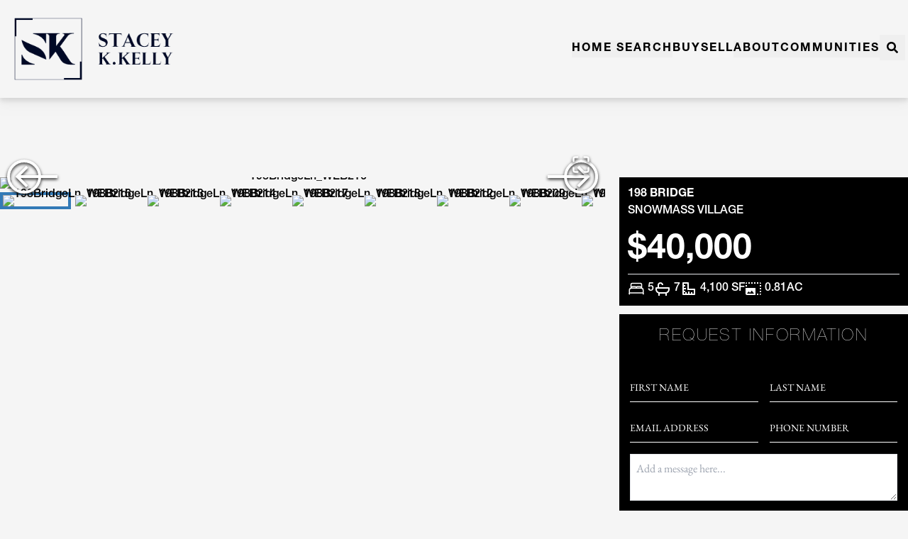

--- FILE ---
content_type: text/html; charset=utf-8
request_url: https://www.skkrealestate.com/Real-Estate-Listings/198-bridge-lane-snowmass-village-co-81615-136892
body_size: 55635
content:
<!DOCTYPE html><html lang="en"><head><meta charSet="utf-8"/><meta http-equiv="x-ua-compatible" content="ie=edge"/><meta name="viewport" content="width=device-width, initial-scale=1, shrink-to-fit=no"/><meta name="generator" content="Gatsby 5.14.3"/><meta data-react-helmet="true" charSet="utf-8"/><meta data-react-helmet="true" name="apple-mobile-web-app-title" content="198 Bridge Lane, Snowmass Village, CO 81615 #136892 - Real Estate -..."/><meta data-react-helmet="true" name="referrer" content="strict-origin-when-cross-origin"/><meta data-react-helmet="true" name="twitter:title" content="198 Bridge Lane, Snowmass Village, CO 81615 #136892 - Real Estate -..."/><meta data-react-helmet="true" name="twitter:card" content="summary_large_image"/><meta data-react-helmet="true" name="agility_timestamp" content="1/18/2026, 11:06:16 AM"/><meta data-react-helmet="true" name="viewport" content="initial-scale=1.0, width=device-width"/><meta data-react-helmet="true" name="description" content="This unique location on the slope of Guggenheim Hill, with gorgeous wide open east to west views of Snowmass Village is secluded and nestled among the Aspens groves, providing a private quiet retreat feeling, in and above the forest. This home provides generous accommodations with refreshingly fu..."/><meta data-react-helmet="true" name="twitter:description" content="This unique location on the slope of Guggenheim Hill, with gorgeous wide open east to west views of Snowmass Village is secluded and nestled among the Aspens groves, providing a private quiet retreat feeling, in and above the forest. This home provides generous accommodations with refreshingly fu..."/><meta data-react-helmet="true" name="og:description" content="This unique location on the slope of Guggenheim Hill, with gorgeous wide open east to west views of Snowmass Village is secluded and nestled among the Aspens groves, providing a private quiet retreat feeling, in and above the forest. This home provides generous accommodations with refreshingly fu..."/><meta data-react-helmet="true" name="keywords"/><meta data-react-helmet="true" name="theme-color" content="#002349"/><meta data-react-helmet="true" property="og:image" content="https://cdn.photos.sparkplatform.com/ags/20180524215357137993000000-o.jpg"/><meta data-react-helmet="true" property="twitter:image" content="https://cdn.photos.sparkplatform.com/ags/20180524215357137993000000-o.jpg"/><meta data-react-helmet="true" property="og:type" content="place"/><style data-href="/styles.271c50e51907dd46f041.css" data-identity="gatsby-global-css">@charset "UTF-8";
/* 
! tailwindcss v3.4.17 | MIT License | https://tailwindcss.com
*/p{margin-bottom:.75rem;margin-top:.75rem}.container{width:100%}@media (min-width:640px){.container{max-width:640px}}@media (min-width:768px){.container{max-width:768px}}@media (min-width:1024px){.container{max-width:1024px}}@media (min-width:1280px){.container{max-width:1280px}}@media (min-width:1536px){.container{max-width:1536px}}.sr-only{clip:rect(0,0,0,0);border-width:0;height:1px;margin:-1px;overflow:hidden;padding:0;position:absolute;white-space:nowrap;width:1px}.not-sr-only{clip:auto;height:auto;margin:0;overflow:visible;padding:0;position:static;white-space:normal;width:auto}.pointer-events-none{pointer-events:none}.visible{visibility:visible}.invisible{visibility:hidden}.fixed{position:fixed}.absolute{position:absolute}.\!relative{position:relative!important}.relative{position:relative}.inset-0{inset:0}.inset-x-0{left:0;right:0}.inset-x-5{left:1.25rem;right:1.25rem}.\!left-2\.5{left:.625rem!important}.\!right-2\.5{right:.625rem!important}.\!top-0{top:0!important}.-right-36{right:-9rem}.bottom-0{bottom:0}.bottom-1\.5{bottom:.375rem}.bottom-5{bottom:1.25rem}.bottom-9{bottom:2.25rem}.bottom-\[-20\%\]{bottom:-20%}.left-0{left:0}.left-1{left:.25rem}.left-1\/2{left:50%}.left-2{left:.5rem}.right-0{right:0}.right-1{right:.25rem}.right-1\/3{right:33.333333%}.right-10{right:2.5rem}.right-2{right:.5rem}.right-20{right:5rem}.right-5{right:1.25rem}.right-\[25\%\]{right:25%}.top-0{top:0}.top-1{top:.25rem}.top-1\/2{top:50%}.top-2{top:.5rem}.top-28{top:7rem}.top-5{top:1.25rem}.top-\[35\%\]{top:35%}.top-\[70px\]{top:70px}.top-full{top:100%}.z-0{z-index:0}.z-10{z-index:10}.z-20{z-index:20}.z-30{z-index:30}.z-50{z-index:50}.z-\[1\]{z-index:1}.z-\[2\]{z-index:2}.z-\[3\]{z-index:3}.order-1{order:1}.order-10{order:10}.order-11{order:11}.order-12{order:12}.order-2{order:2}.order-3{order:3}.order-4{order:4}.order-5{order:5}.order-6{order:6}.order-7{order:7}.order-8{order:8}.order-9{order:9}.order-\[13\]{order:13}.order-\[14\]{order:14}.order-first{order:-9999}.order-last{order:9999}.col-span-1{grid-column:span 1/span 1}.col-span-12{grid-column:span 12/span 12}.col-span-2{grid-column:span 2/span 2}.col-span-3{grid-column:span 3/span 3}.col-span-6{grid-column:span 6/span 6}.col-span-full{grid-column:1/-1}.col-start-1{grid-column-start:1}.col-start-2{grid-column-start:2}.col-start-3{grid-column-start:3}.col-start-5{grid-column-start:5}.col-end-2{grid-column-end:2}.col-end-3{grid-column-end:3}.col-end-4{grid-column-end:4}.col-end-6{grid-column-end:6}.row-span-2{grid-row:span 2/span 2}.row-start-1{grid-row-start:1}.row-start-3{grid-row-start:3}.row-end-2{grid-row-end:2}.row-end-3{grid-row-end:3}.row-end-4{grid-row-end:4}.float-right{float:right}.m-0{margin:0}.m-0\.5{margin:.125rem}.m-4{margin:1rem}.m-6{margin:1.5rem}.\!mx-0{margin-left:0!important;margin-right:0!important}.\!my-0{margin-bottom:0!important;margin-top:0!important}.\!my-2{margin-bottom:.5rem!important;margin-top:.5rem!important}.-mx-3{margin-left:-.75rem;margin-right:-.75rem}.mx-0{margin-left:0;margin-right:0}.mx-0\.5{margin-left:.125rem;margin-right:.125rem}.mx-3{margin-left:.75rem;margin-right:.75rem}.mx-4{margin-left:1rem;margin-right:1rem}.mx-5{margin-left:1.25rem;margin-right:1.25rem}.mx-8{margin-left:2rem;margin-right:2rem}.mx-auto{margin-left:auto;margin-right:auto}.my-0{margin-bottom:0;margin-top:0}.my-1{margin-bottom:.25rem;margin-top:.25rem}.my-10{margin-bottom:2.5rem;margin-top:2.5rem}.my-11{margin-bottom:2.75rem;margin-top:2.75rem}.my-12{margin-bottom:3rem;margin-top:3rem}.my-2{margin-bottom:.5rem;margin-top:.5rem}.my-24{margin-bottom:6rem;margin-top:6rem}.my-3{margin-bottom:.75rem;margin-top:.75rem}.my-4{margin-bottom:1rem;margin-top:1rem}.my-5{margin-bottom:1.25rem;margin-top:1.25rem}.my-6{margin-bottom:1.5rem;margin-top:1.5rem}.my-8{margin-bottom:2rem;margin-top:2rem}.my-9{margin-bottom:2.25rem;margin-top:2.25rem}.\!mb-2\.5{margin-bottom:.625rem!important}.\!mb-4{margin-bottom:1rem!important}.\!mt-2\.5{margin-top:.625rem!important}.\!mt-4{margin-top:1rem!important}.-ml-0\.5{margin-left:-.125rem}.-ml-6{margin-left:-1.5rem}.-mt-12{margin-top:-3rem}.-mt-2{margin-top:-.5rem}.-mt-20{margin-top:-5rem}.-mt-6{margin-top:-1.5rem}.mb-0{margin-bottom:0}.mb-0\.5{margin-bottom:.125rem}.mb-1{margin-bottom:.25rem}.mb-10{margin-bottom:2.5rem}.mb-11{margin-bottom:2.75rem}.mb-12{margin-bottom:3rem}.mb-16{margin-bottom:4rem}.mb-2{margin-bottom:.5rem}.mb-2\.5{margin-bottom:.625rem}.mb-20{margin-bottom:5rem}.mb-3{margin-bottom:.75rem}.mb-4{margin-bottom:1rem}.mb-5{margin-bottom:1.25rem}.mb-6{margin-bottom:1.5rem}.mb-7{margin-bottom:1.75rem}.mb-8{margin-bottom:2rem}.mb-9{margin-bottom:2.25rem}.ml-0{margin-left:0}.ml-1\.5{margin-left:.375rem}.ml-2{margin-left:.5rem}.ml-3{margin-left:.75rem}.ml-4{margin-left:1rem}.ml-5{margin-left:1.25rem}.ml-\[-20px\]{margin-left:-20px}.ml-\[15px\]{margin-left:15px}.ml-\[3px\]{margin-left:3px}.ml-auto{margin-left:auto}.mr-0\.5{margin-right:.125rem}.mr-1{margin-right:.25rem}.mr-1\.5{margin-right:.375rem}.mr-2{margin-right:.5rem}.mr-3{margin-right:.75rem}.mr-4{margin-right:1rem}.mr-5{margin-right:1.25rem}.mt-0{margin-top:0}.mt-1{margin-top:.25rem}.mt-10{margin-top:2.5rem}.mt-12{margin-top:3rem}.mt-14{margin-top:3.5rem}.mt-16{margin-top:4rem}.mt-2{margin-top:.5rem}.mt-2\.5{margin-top:.625rem}.mt-20{margin-top:5rem}.mt-24{margin-top:6rem}.mt-28{margin-top:7rem}.mt-3{margin-top:.75rem}.mt-4{margin-top:1rem}.mt-44{margin-top:11rem}.mt-5{margin-top:1.25rem}.mt-6{margin-top:1.5rem}.mt-7{margin-top:1.75rem}.mt-8{margin-top:2rem}.mt-9{margin-top:2.25rem}.block{display:block}.inline-block{display:inline-block}.inline{display:inline}.\!flex{display:flex!important}.flex{display:flex}.\!inline-flex{display:inline-flex!important}.inline-flex{display:inline-flex}.grid{display:grid}.\!inline-grid{display:inline-grid!important}.hidden{display:none}.aspect-\[16\/9\]{aspect-ratio:16/9}.aspect-\[229\/100\]{aspect-ratio:229/100}.aspect-\[3\/2\]{aspect-ratio:3/2}.aspect-\[3\/4\]{aspect-ratio:3/4}.aspect-\[4\/3\]{aspect-ratio:4/3}.aspect-\[4\/5\]{aspect-ratio:4/5}.aspect-square{aspect-ratio:1/1}.aspect-video{aspect-ratio:16/9}.\!h-32{height:8rem!important}.h-0{height:0}.h-1\.5{height:.375rem}.h-1\/2{height:50%}.h-10{height:2.5rem}.h-14{height:3.5rem}.h-4{height:1rem}.h-6{height:1.5rem}.h-64{height:16rem}.h-9{height:2.25rem}.h-96{height:24rem}.h-\[190px\]{height:190px}.h-\[390px\]{height:390px}.h-\[4\.15rem\]{height:4.15rem}.h-\[40px\]{height:40px}.h-\[440px\]{height:440px}.h-\[50vh\]{height:50vh}.h-\[65vh\]{height:65vh}.h-\[6rem\]{height:6rem}.h-\[70px\]{height:70px}.h-\[90\%\]{height:90%}.h-auto{height:auto}.h-fit{height:-moz-fit-content;height:fit-content}.h-full{height:100%}.h-px{height:1px}.h-screen{height:100vh}.max-h-28{max-height:7rem}.max-h-\[1000px\]{max-height:1000px}.max-h-\[70px\]{max-height:70px}.max-h-full{max-height:100%}.max-h-screen{max-height:100vh}.\!min-h-0{min-height:0!important}.min-h-\[480px\]{min-height:480px}.min-h-\[4rem\]{min-height:4rem}.min-h-\[70px\]{min-height:70px}.min-h-full{min-height:100%}.min-h-screen{min-height:100vh}.\!w-40{width:10rem!important}.\!w-\[125px\]{width:125px!important}.\!w-\[128px\]{width:128px!important}.\!w-\[176px\]{width:176px!important}.\!w-\[90px\]{width:90px!important}.\!w-auto{width:auto!important}.\!w-full{width:100%!important}.\!w-screen{width:100vw!important}.w-1\/2{width:50%}.w-1\/3{width:33.333333%}.w-10{width:2.5rem}.w-10\/12{width:83.333333%}.w-11\/12{width:91.666667%}.w-12{width:3rem}.w-14{width:3.5rem}.w-16{width:4rem}.w-2\/12{width:16.666667%}.w-2\/3{width:66.666667%}.w-20{width:5rem}.w-24{width:6rem}.w-3\/4{width:75%}.w-32{width:8rem}.w-36{width:9rem}.w-4{width:1rem}.w-4\/6{width:66.666667%}.w-40{width:10rem}.w-48{width:12rem}.w-6{width:1.5rem}.w-60{width:15rem}.w-8{width:2rem}.w-\[165px\]{width:165px}.w-\[26vw\]{width:26vw}.w-\[296px\]{width:296px}.w-\[4\.15rem\]{width:4.15rem}.w-\[400px\]{width:400px}.w-\[40px\]{width:40px}.w-\[440px\]{width:440px}.w-\[480px\]{width:480px}.w-\[580px\]{width:580px}.w-\[640px\]{width:640px}.w-\[70px\]{width:70px}.w-\[800px\]{width:800px}.w-\[82\%\]{width:82%}.w-\[90\%\]{width:90%}.w-auto{width:auto}.w-fit{width:-moz-fit-content;width:fit-content}.w-full{width:100%}.w-max{width:-moz-max-content;width:max-content}.w-px{width:1px}.w-screen{width:100vw}.\!min-w-0{min-width:0!important}.min-w-\[115px\]{min-width:115px}.min-w-\[11ch\]{min-width:11ch}.min-w-\[140px\]{min-width:140px}.min-w-\[150px\]{min-width:150px}.min-w-\[250px\]{min-width:250px}.min-w-\[280px\]{min-width:280px}.min-w-\[50\%\]{min-width:50%}.min-w-\[70px\]{min-width:70px}.\!max-w-full{max-width:100%!important}.\!max-w-none{max-width:none!important}.\!max-w-screen-2xl{max-width:1536px!important}.max-w-2xl{max-width:42rem}.max-w-4xl{max-width:56rem}.max-w-6xl{max-width:72rem}.max-w-7xl{max-width:80rem}.max-w-\[110px\]{max-width:110px}.max-w-\[115px\]{max-width:115px}.max-w-\[1200px\]{max-width:1200px}.max-w-\[1280px\]{max-width:1280px}.max-w-\[13ch\]{max-width:13ch}.max-w-\[1440px\]{max-width:1440px}.max-w-\[400px\]{max-width:400px}.max-w-\[480px\]{max-width:480px}.max-w-\[500px\]{max-width:500px}.max-w-\[600px\]{max-width:600px}.max-w-\[680px\]{max-width:680px}.max-w-\[69\%\]{max-width:69%}.max-w-\[750px\]{max-width:750px}.max-w-\[90\%\]{max-width:90%}.max-w-full{max-width:100%}.max-w-lg{max-width:32rem}.max-w-md{max-width:28rem}.max-w-none{max-width:none}.max-w-screen-2xl{max-width:1536px}.max-w-screen-lg{max-width:1024px}.max-w-screen-md{max-width:768px}.max-w-screen-sm{max-width:640px}.max-w-screen-xl{max-width:1280px}.max-w-sm{max-width:24rem}.max-w-xl{max-width:36rem}.flex-shrink-0{flex-shrink:0}.shrink{flex-shrink:1}.flex-grow,.grow{flex-grow:1}.border-collapse{border-collapse:collapse}.-translate-x-1\/2{--tw-translate-x:-50%}.-translate-x-1\/2,.-translate-y-1\/2{transform:translate(var(--tw-translate-x),var(--tw-translate-y)) rotate(var(--tw-rotate)) skewX(var(--tw-skew-x)) skewY(var(--tw-skew-y)) scaleX(var(--tw-scale-x)) scaleY(var(--tw-scale-y))}.-translate-y-1\/2{--tw-translate-y:-50%}.translate-x-1\/2{--tw-translate-x:50%}.translate-x-1\/2,.translate-y-0{transform:translate(var(--tw-translate-x),var(--tw-translate-y)) rotate(var(--tw-rotate)) skewX(var(--tw-skew-x)) skewY(var(--tw-skew-y)) scaleX(var(--tw-scale-x)) scaleY(var(--tw-scale-y))}.translate-y-0{--tw-translate-y:0px}.-rotate-90{--tw-rotate:-90deg}.-rotate-90,.transform{transform:translate(var(--tw-translate-x),var(--tw-translate-y)) rotate(var(--tw-rotate)) skewX(var(--tw-skew-x)) skewY(var(--tw-skew-y)) scaleX(var(--tw-scale-x)) scaleY(var(--tw-scale-y))}@keyframes spin{to{transform:rotate(1turn)}}.animate-spin{animation:spin 1s linear infinite}.cursor-pointer{cursor:pointer}.resize{resize:both}.list-none{list-style-type:none}.appearance-none{-webkit-appearance:none;-moz-appearance:none;appearance:none}.break-inside-avoid{-moz-column-break-inside:avoid;break-inside:avoid}.\!grid-flow-row{grid-auto-flow:row!important}.grid-cols-1{grid-template-columns:repeat(1,minmax(0,1fr))}.grid-cols-12{grid-template-columns:repeat(12,minmax(0,1fr))}.grid-cols-2{grid-template-columns:repeat(2,minmax(0,1fr))}.grid-cols-3{grid-template-columns:repeat(3,minmax(0,1fr))}.grid-cols-6{grid-template-columns:repeat(6,minmax(0,1fr))}.\!grid-rows-none{grid-template-rows:none!important}.grid-rows-1{grid-template-rows:repeat(1,minmax(0,1fr))}.\!flex-row{flex-direction:row!important}.flex-row{flex-direction:row}.flex-row-reverse{flex-direction:row-reverse}.\!flex-col{flex-direction:column!important}.flex-col{flex-direction:column}.\!flex-wrap{flex-wrap:wrap!important}.flex-wrap{flex-wrap:wrap}.flex-nowrap{flex-wrap:nowrap}.place-content-evenly{place-content:space-evenly}.\!items-start{align-items:flex-start!important}.items-start{align-items:flex-start}.items-end{align-items:flex-end}.items-center{align-items:center}.items-baseline{align-items:baseline}.items-stretch{align-items:stretch}.\!justify-start{justify-content:flex-start!important}.justify-start{justify-content:flex-start}.justify-end{justify-content:flex-end}.justify-center{justify-content:center}.justify-between{justify-content:space-between}.justify-around{justify-content:space-around}.\!justify-evenly{justify-content:space-evenly!important}.justify-evenly{justify-content:space-evenly}.justify-items-center{justify-items:center}.\!gap-1{gap:.25rem!important}.\!gap-2{gap:.5rem!important}.gap-1{gap:.25rem}.gap-10{gap:2.5rem}.gap-2{gap:.5rem}.gap-2\.5{gap:.625rem}.gap-3{gap:.75rem}.gap-4{gap:1rem}.gap-5{gap:1.25rem}.gap-6{gap:1.5rem}.gap-7{gap:1.75rem}.gap-8{gap:2rem}.gap-9{gap:2.25rem}.\!gap-y-2{row-gap:.5rem!important}.\!gap-y-3{row-gap:.75rem!important}.gap-x-0{-moz-column-gap:0;column-gap:0}.gap-x-1{-moz-column-gap:.25rem;column-gap:.25rem}.gap-x-12{-moz-column-gap:3rem;column-gap:3rem}.gap-x-14{-moz-column-gap:3.5rem;column-gap:3.5rem}.gap-x-2{-moz-column-gap:.5rem;column-gap:.5rem}.gap-x-2\.5{-moz-column-gap:.625rem;column-gap:.625rem}.gap-x-3{-moz-column-gap:.75rem;column-gap:.75rem}.gap-x-4{-moz-column-gap:1rem;column-gap:1rem}.gap-x-5{-moz-column-gap:1.25rem;column-gap:1.25rem}.gap-x-7{-moz-column-gap:1.75rem;column-gap:1.75rem}.gap-x-8{-moz-column-gap:2rem;column-gap:2rem}.gap-y-1{row-gap:.25rem}.gap-y-10{row-gap:2.5rem}.gap-y-2{row-gap:.5rem}.gap-y-2\.5{row-gap:.625rem}.gap-y-24{row-gap:6rem}.gap-y-28{row-gap:7rem}.gap-y-3{row-gap:.75rem}.gap-y-4{row-gap:1rem}.gap-y-5{row-gap:1.25rem}.gap-y-6{row-gap:1.5rem}.gap-y-8{row-gap:2rem}.divide-x>:not([hidden])~:not([hidden]){--tw-divide-x-reverse:0;border-left-width:calc(1px*(1 - var(--tw-divide-x-reverse)));border-right-width:calc(1px*var(--tw-divide-x-reverse))}.divide-y>:not([hidden])~:not([hidden]){--tw-divide-y-reverse:0;border-bottom-width:calc(1px*var(--tw-divide-y-reverse));border-top-width:calc(1px*(1 - var(--tw-divide-y-reverse)))}.divide-white>:not([hidden])~:not([hidden]){--tw-divide-opacity:1;border-color:rgb(255 255 255/var(--tw-divide-opacity,1))}.self-start{align-self:flex-start}.self-end{align-self:flex-end}.self-center{align-self:center}.self-stretch{align-self:stretch}.\!overflow-hidden{overflow:hidden!important}.overflow-hidden{overflow:hidden}.overflow-visible{overflow:visible}.overflow-y-scroll{overflow-y:scroll}.truncate{overflow:hidden;white-space:nowrap}.text-ellipsis,.truncate{text-overflow:ellipsis}.whitespace-nowrap{white-space:nowrap}.whitespace-pre{white-space:pre}.whitespace-pre-line{white-space:pre-line}.whitespace-pre-wrap{white-space:pre-wrap}.rounded{border-radius:.25rem}.rounded-full{border-radius:9999px}.rounded-lg{border-radius:.5rem}.rounded-md{border-radius:.375rem}.rounded-none{border-radius:0}.rounded-sm{border-radius:.125rem}.rounded-b-lg{border-bottom-left-radius:.5rem;border-bottom-right-radius:.5rem}.rounded-t-lg{border-top-left-radius:.5rem;border-top-right-radius:.5rem}.\!border-0{border-width:0!important}.border{border-width:1px}.border-0{border-width:0}.border-2{border-width:2px}.border-4{border-width:4px}.border-\[1\.3px\]{border-width:1.3px}.border-y{border-bottom-width:1px;border-top-width:1px}.\!border-b-0{border-bottom-width:0!important}.border-b{border-bottom-width:1px}.border-b-0{border-bottom-width:0}.border-b-2{border-bottom-width:2px}.border-b-4{border-bottom-width:4px}.border-l{border-left-width:1px}.border-l-0{border-left-width:0}.border-r{border-right-width:1px}.border-r-0{border-right-width:0}.border-t{border-top-width:1px}.border-t-0{border-top-width:0}.border-t-2{border-top-width:2px}.border-solid{border-style:solid}.\!border-none{border-style:none!important}.\!border-composite-text{border-color:var(--color-composite-text)!important}.border-accent{border-color:var(--color-accent)}.border-body-bg-inverted{border-color:var(--color-body-bg-inverted)}.border-body-text{border-color:var(--color-body-text)}.border-body-text-inverted{border-color:var(--color-body-text-inverted)}.border-button-bg{border-color:var(--color-button-bg)}.border-composite-text{border-color:var(--color-composite-text)}.border-divider{border-color:var(--color-divider)}.border-divider-inverted{border-color:var(--color-divider-inverted)}.border-gray-400{--tw-border-opacity:1;border-color:rgb(156 163 175/var(--tw-border-opacity,1))}.border-h1-text{border-color:var(--color-h1-text)}.border-inherit{border-color:inherit}.border-transparent{border-color:transparent}.border-white{--tw-border-opacity:1;border-color:rgb(255 255 255/var(--tw-border-opacity,1))}.border-b-button-text{border-bottom-color:var(--color-button-text)}.border-l-body-text{border-left-color:var(--color-body-text)}.border-l-button-text{border-left-color:var(--color-button-text)}.border-t-body-text{border-top-color:var(--color-body-text)}.border-t-gray-300{--tw-border-opacity:1;border-top-color:rgb(209 213 219/var(--tw-border-opacity,1))}.border-opacity-10{--tw-border-opacity:0.1}.\!bg-accent{background-color:var(--color-accent)!important}.\!bg-body-bg-inverted{background-color:var(--color-body-bg-inverted)!important}.\!bg-body-text-inverted{background-color:var(--color-body-text-inverted)!important}.\!bg-button-bg{background-color:var(--color-button-bg)!important}.\!bg-white\/80{background-color:hsla(0,0%,100%,.8)!important}.bg-\[\#333333\]{--tw-bg-opacity:1;background-color:rgb(51 51 51/var(--tw-bg-opacity,1))}.bg-\[\#C19B5F\]{--tw-bg-opacity:1;background-color:rgb(193 155 95/var(--tw-bg-opacity,1))}.bg-\[rgba\(0\2c 0\2c 0\2c 0\.8\)\]{background-color:rgba(0,0,0,.8)}.bg-\[rgba\(18\2c 39\2c 90\2c \.6\)\]{background-color:rgba(18,39,90,.6)}.bg-accent{background-color:var(--color-accent)}.bg-action{background-color:var(--color-action)}.bg-black{--tw-bg-opacity:1;background-color:rgb(0 0 0/var(--tw-bg-opacity,1))}.bg-black\/20{background-color:rgba(0,0,0,.2)}.bg-black\/50{background-color:rgba(0,0,0,.5)}.bg-black\/70{background-color:rgba(0,0,0,.7)}.bg-black\/80{background-color:rgba(0,0,0,.8)}.bg-blue-800{--tw-bg-opacity:1;background-color:rgb(30 64 175/var(--tw-bg-opacity,1))}.bg-body-bg{background-color:var(--color-body-bg)}.bg-body-bg-inverted{background-color:var(--color-body-bg-inverted)}.bg-body-text-inverted{background-color:var(--color-body-text-inverted)}.bg-button-bg{background-color:var(--color-button-bg)}.bg-button-bg-inverted{background-color:var(--color-button-bg-inverted)}.bg-button-text{background-color:var(--color-button-text)}.bg-divider{background-color:var(--color-divider)}.bg-gray-100{--tw-bg-opacity:1;background-color:rgb(243 244 246/var(--tw-bg-opacity,1))}.bg-red-600{--tw-bg-opacity:1;background-color:rgb(220 38 38/var(--tw-bg-opacity,1))}.bg-slate-300{--tw-bg-opacity:1;background-color:rgb(203 213 225/var(--tw-bg-opacity,1))}.bg-slate-400{--tw-bg-opacity:1;background-color:rgb(148 163 184/var(--tw-bg-opacity,1))}.bg-stone-300{--tw-bg-opacity:1;background-color:rgb(214 211 209/var(--tw-bg-opacity,1))}.bg-transparent{background-color:transparent}.bg-white{--tw-bg-opacity:1;background-color:rgb(255 255 255/var(--tw-bg-opacity,1))}.bg-zinc-200{--tw-bg-opacity:1;background-color:rgb(228 228 231/var(--tw-bg-opacity,1))}.bg-opacity-20{--tw-bg-opacity:0.2}.bg-gradient-to-b{background-image:linear-gradient(to bottom,var(--tw-gradient-stops))}.bg-gradient-to-l{background-image:linear-gradient(to left,var(--tw-gradient-stops))}.bg-gradient-to-r{background-image:linear-gradient(to right,var(--tw-gradient-stops))}.bg-gradient-to-t{background-image:linear-gradient(to top,var(--tw-gradient-stops))}.from-black{--tw-gradient-from:#000 var(--tw-gradient-from-position);--tw-gradient-to:transparent var(--tw-gradient-to-position);--tw-gradient-stops:var(--tw-gradient-from),var(--tw-gradient-to)}.from-black\/80{--tw-gradient-from:rgba(0,0,0,.8) var(--tw-gradient-from-position);--tw-gradient-to:transparent var(--tw-gradient-to-position);--tw-gradient-stops:var(--tw-gradient-from),var(--tw-gradient-to)}.from-black\/90{--tw-gradient-from:rgba(0,0,0,.9) var(--tw-gradient-from-position);--tw-gradient-to:transparent var(--tw-gradient-to-position);--tw-gradient-stops:var(--tw-gradient-from),var(--tw-gradient-to)}.from-transparent{--tw-gradient-from:transparent var(--tw-gradient-from-position);--tw-gradient-to:transparent var(--tw-gradient-to-position);--tw-gradient-stops:var(--tw-gradient-from),var(--tw-gradient-to)}.from-white{--tw-gradient-from:#fff var(--tw-gradient-from-position);--tw-gradient-to:hsla(0,0%,100%,0) var(--tw-gradient-to-position);--tw-gradient-stops:var(--tw-gradient-from),var(--tw-gradient-to)}.from-white\/90{--tw-gradient-from:hsla(0,0%,100%,.9) var(--tw-gradient-from-position);--tw-gradient-to:hsla(0,0%,100%,0) var(--tw-gradient-to-position);--tw-gradient-stops:var(--tw-gradient-from),var(--tw-gradient-to)}.via-black\/40{--tw-gradient-to:transparent var(--tw-gradient-to-position);--tw-gradient-stops:var(--tw-gradient-from),rgba(0,0,0,.4) var(--tw-gradient-via-position),var(--tw-gradient-to)}.via-black\/80{--tw-gradient-to:transparent var(--tw-gradient-to-position);--tw-gradient-stops:var(--tw-gradient-from),rgba(0,0,0,.8) var(--tw-gradient-via-position),var(--tw-gradient-to)}.via-transparent{--tw-gradient-to:transparent var(--tw-gradient-to-position);--tw-gradient-stops:var(--tw-gradient-from),transparent var(--tw-gradient-via-position),var(--tw-gradient-to)}.via-white\/20{--tw-gradient-to:hsla(0,0%,100%,0) var(--tw-gradient-to-position);--tw-gradient-stops:var(--tw-gradient-from),hsla(0,0%,100%,.2) var(--tw-gradient-via-position),var(--tw-gradient-to)}.to-black\/80{--tw-gradient-to:rgba(0,0,0,.8) var(--tw-gradient-to-position)}.to-transparent{--tw-gradient-to:transparent var(--tw-gradient-to-position)}.bg-cover{background-size:cover}.bg-center{background-position:50%}.bg-no-repeat{background-repeat:no-repeat}.fill-accent{fill:var(--color-accent)}.object-contain{-o-object-fit:contain;object-fit:contain}.object-cover{-o-object-fit:cover;object-fit:cover}.object-center{-o-object-position:center;object-position:center}.\!p-0{padding:0!important}.\!p-2{padding:.5rem!important}.\!p-4{padding:1rem!important}.p-0{padding:0}.p-0\.5{padding:.125rem}.p-1{padding:.25rem}.p-12{padding:3rem}.p-14{padding:3.5rem}.p-2{padding:.5rem}.p-2\.5{padding:.625rem}.p-3{padding:.75rem}.p-4{padding:1rem}.p-5{padding:1.25rem}.p-6{padding:1.5rem}.p-7{padding:1.75rem}.p-8{padding:2rem}.\!px-0{padding-left:0!important;padding-right:0!important}.\!px-4{padding-left:1rem!important;padding-right:1rem!important}.\!py-0{padding-bottom:0!important;padding-top:0!important}.\!py-14{padding-bottom:3.5rem!important;padding-top:3.5rem!important}.px-0{padding-left:0;padding-right:0}.px-0\.5{padding-left:.125rem;padding-right:.125rem}.px-1{padding-left:.25rem;padding-right:.25rem}.px-10{padding-left:2.5rem;padding-right:2.5rem}.px-12{padding-left:3rem;padding-right:3rem}.px-16{padding-left:4rem;padding-right:4rem}.px-2{padding-left:.5rem;padding-right:.5rem}.px-2\.5{padding-left:.625rem;padding-right:.625rem}.px-3{padding-left:.75rem;padding-right:.75rem}.px-3\.5{padding-left:.875rem;padding-right:.875rem}.px-4{padding-left:1rem;padding-right:1rem}.px-5{padding-left:1.25rem;padding-right:1.25rem}.px-6{padding-left:1.5rem;padding-right:1.5rem}.px-7{padding-left:1.75rem;padding-right:1.75rem}.px-8{padding-left:2rem;padding-right:2rem}.px-\[15px\]{padding-left:15px;padding-right:15px}.py-0{padding-bottom:0;padding-top:0}.py-1{padding-bottom:.25rem;padding-top:.25rem}.py-1\.5{padding-bottom:.375rem;padding-top:.375rem}.py-10{padding-bottom:2.5rem;padding-top:2.5rem}.py-11{padding-bottom:2.75rem;padding-top:2.75rem}.py-12{padding-bottom:3rem;padding-top:3rem}.py-14{padding-bottom:3.5rem;padding-top:3.5rem}.py-16{padding-bottom:4rem;padding-top:4rem}.py-2{padding-bottom:.5rem;padding-top:.5rem}.py-2\.5{padding-bottom:.625rem;padding-top:.625rem}.py-20{padding-bottom:5rem;padding-top:5rem}.py-24{padding-bottom:6rem;padding-top:6rem}.py-28{padding-bottom:7rem;padding-top:7rem}.py-3{padding-bottom:.75rem;padding-top:.75rem}.py-3\.5{padding-bottom:.875rem;padding-top:.875rem}.py-36{padding-bottom:9rem;padding-top:9rem}.py-4{padding-bottom:1rem;padding-top:1rem}.py-5{padding-bottom:1.25rem;padding-top:1.25rem}.py-6{padding-bottom:1.5rem;padding-top:1.5rem}.py-7{padding-bottom:1.75rem;padding-top:1.75rem}.py-8{padding-bottom:2rem;padding-top:2rem}.py-9{padding-bottom:2.25rem;padding-top:2.25rem}.py-\[\.4rem\]{padding-bottom:.4rem;padding-top:.4rem}.py-\[5\%\]{padding-bottom:5%;padding-top:5%}.\!pb-0{padding-bottom:0!important}.\!pt-0{padding-top:0!important}.\!pt-4{padding-top:1rem!important}.pb-0{padding-bottom:0}.pb-0\.5{padding-bottom:.125rem}.pb-1{padding-bottom:.25rem}.pb-1\.5{padding-bottom:.375rem}.pb-10{padding-bottom:2.5rem}.pb-11{padding-bottom:2.75rem}.pb-12{padding-bottom:3rem}.pb-14{padding-bottom:3.5rem}.pb-16{padding-bottom:4rem}.pb-2{padding-bottom:.5rem}.pb-2\.5{padding-bottom:.625rem}.pb-20{padding-bottom:5rem}.pb-28{padding-bottom:7rem}.pb-3{padding-bottom:.75rem}.pb-3\.5{padding-bottom:.875rem}.pb-32{padding-bottom:8rem}.pb-36{padding-bottom:9rem}.pb-4{padding-bottom:1rem}.pb-5{padding-bottom:1.25rem}.pb-6{padding-bottom:1.5rem}.pb-7{padding-bottom:1.75rem}.pb-8{padding-bottom:2rem}.pb-9{padding-bottom:2.25rem}.pb-\[20px\]{padding-bottom:20px}.pb-\[25px\]{padding-bottom:25px}.pl-0{padding-left:0}.pl-10{padding-left:2.5rem}.pl-16{padding-left:4rem}.pl-2{padding-left:.5rem}.pl-3{padding-left:.75rem}.pl-6{padding-left:1.5rem}.pl-\[15px\]{padding-left:15px}.pr-20{padding-right:5rem}.pr-3{padding-right:.75rem}.pr-4{padding-right:1rem}.pr-5{padding-right:1.25rem}.pr-\[15px\]{padding-right:15px}.pt-0{padding-top:0}.pt-1{padding-top:.25rem}.pt-1\.5{padding-top:.375rem}.pt-10{padding-top:2.5rem}.pt-11{padding-top:2.75rem}.pt-12{padding-top:3rem}.pt-14{padding-top:3.5rem}.pt-16{padding-top:4rem}.pt-2{padding-top:.5rem}.pt-2\.5{padding-top:.625rem}.pt-20{padding-top:5rem}.pt-3{padding-top:.75rem}.pt-32{padding-top:8rem}.pt-36{padding-top:9rem}.pt-4{padding-top:1rem}.pt-44{padding-top:11rem}.pt-5{padding-top:1.25rem}.pt-6{padding-top:1.5rem}.pt-7{padding-top:1.75rem}.pt-8{padding-top:2rem}.pt-9{padding-top:2.25rem}.pt-\[20px\]{padding-top:20px}.pt-\[40\%\]{padding-top:40%}.pt-\[48\%\]{padding-top:48%}.pt-\[5\%\]{padding-top:5%}.pt-\[62\.5\%\]{padding-top:62.5%}.\!text-left{text-align:left!important}.text-left{text-align:left}.text-center{text-align:center}.text-right{text-align:right}.text-justify{text-align:justify}.align-middle{vertical-align:middle}.align-bottom{vertical-align:bottom}.font-\[\'EB_Garamond_Regular\'\]{font-family:EB Garamond Regular}.font-body{font-family:var(--font-body)}.font-h1{font-family:var(--font-h1)}.font-sans{font-family:ui-sans-serif,system-ui,sans-serif,Apple Color Emoji,Segoe UI Emoji,Segoe UI Symbol,Noto Color Emoji}.\!text-base{font-size:1rem!important;line-height:1.5rem!important}.\!text-sm{font-size:.875rem!important;line-height:1.25rem!important}.\!text-xs{font-size:.75rem!important;line-height:1rem!important}.text-2xl{font-size:1.5rem;line-height:2rem}.text-3xl{font-size:1.875rem;line-height:2.25rem}.text-4xl{font-size:2.25rem;line-height:2.5rem}.text-5xl{font-size:3rem;line-height:1}.text-6xl{font-size:3.75rem;line-height:1}.text-7xl{font-size:4.5rem;line-height:1}.text-8xl{font-size:6rem;line-height:1}.text-\[1\.17em\]{font-size:1.17em}.text-\[1\.5em\]{font-size:1.5em}.text-\[10px\]{font-size:10px}.text-\[14px\]{font-size:14px}.text-\[15px\]{font-size:15px}.text-\[18px\]{font-size:18px}.text-\[2\.75rem\]{font-size:2.75rem}.text-\[32px\]{font-size:32px}.text-\[35px\]{font-size:35px}.text-\[42px\]{font-size:42px}.text-base{font-size:1rem;line-height:1.5rem}.text-lg{font-size:1.125rem;line-height:1.75rem}.text-sm{font-size:.875rem;line-height:1.25rem}.text-xl{font-size:1.25rem;line-height:1.75rem}.text-xs{font-size:.75rem;line-height:1rem}.\!font-light{font-weight:300!important}.font-black{font-weight:900}.font-bold{font-weight:700}.font-extrabold{font-weight:800}.font-extralight{font-weight:200}.font-light{font-weight:300}.font-medium{font-weight:500}.font-normal{font-weight:400}.font-semibold{font-weight:600}.\!uppercase{text-transform:uppercase!important}.uppercase{text-transform:uppercase}.capitalize{text-transform:capitalize}.normal-case{text-transform:none}.italic{font-style:italic}.not-italic{font-style:normal}.leading-10{line-height:2.5rem}.leading-5{line-height:1.25rem}.leading-6{line-height:1.5rem}.leading-7{line-height:1.75rem}.leading-8{line-height:2rem}.leading-9{line-height:2.25rem}.leading-\[0\.01em\]{line-height:.01em}.leading-\[0\]{line-height:0}.leading-loose{line-height:2}.leading-none{line-height:1}.leading-relaxed{line-height:1.625}.\!tracking-wider{letter-spacing:.05em!important}.tracking-\[5px\]{letter-spacing:5px}.tracking-normal{letter-spacing:0}.tracking-wide{letter-spacing:.025em}.tracking-wider{letter-spacing:.05em}.tracking-widest{letter-spacing:.1em}.\!text-accent{color:var(--color-accent)!important}.\!text-body-text-inverted{color:var(--color-body-text-inverted)!important}.\!text-composite-text{color:var(--color-composite-text)!important}.text-\[\#999\]{--tw-text-opacity:1;color:rgb(153 153 153/var(--tw-text-opacity,1))}.text-accent{color:var(--color-accent)}.text-action{color:var(--color-action)}.text-action-text{color:var(--color-action-text)}.text-black{--tw-text-opacity:1;color:rgb(0 0 0/var(--tw-text-opacity,1))}.text-body-text{color:var(--color-body-text)}.text-body-text-inverted{color:var(--color-body-text-inverted)}.text-button-bg{color:var(--color-button-bg)}.text-button-text{color:var(--color-button-text)}.text-button-text-inverted{color:var(--color-button-text-inverted)}.text-composite-text{color:var(--color-composite-text)}.text-gray-200{--tw-text-opacity:1;color:rgb(229 231 235/var(--tw-text-opacity,1))}.text-gray-400{--tw-text-opacity:1;color:rgb(156 163 175/var(--tw-text-opacity,1))}.text-gray-600{--tw-text-opacity:1;color:rgb(75 85 99/var(--tw-text-opacity,1))}.text-h1-text{color:var(--color-h1-text)}.text-h2-text{color:var(--color-h2-text)}.text-inherit{color:inherit}.text-red-500{--tw-text-opacity:1;color:rgb(239 68 68/var(--tw-text-opacity,1))}.text-transparent{color:transparent}.text-white{--tw-text-opacity:1;color:rgb(255 255 255/var(--tw-text-opacity,1))}.underline{text-decoration-line:underline}.no-underline{text-decoration-line:none}.underline-offset-2{text-underline-offset:2px}.placeholder-body-text::-moz-placeholder{color:var(--color-body-text)}.placeholder-body-text::placeholder{color:var(--color-body-text)}.placeholder-composite-text::-moz-placeholder{color:var(--color-composite-text)}.placeholder-composite-text::placeholder{color:var(--color-composite-text)}.opacity-\[0\.2\]{opacity:.2}.\!shadow-none{--tw-shadow:0 0 #0000!important;--tw-shadow-colored:0 0 #0000!important;box-shadow:var(--tw-ring-offset-shadow,0 0 #0000),var(--tw-ring-shadow,0 0 #0000),var(--tw-shadow)!important}.shadow-lg{--tw-shadow:0 10px 15px -3px rgba(0,0,0,.1),0 4px 6px -4px rgba(0,0,0,.1);--tw-shadow-colored:0 10px 15px -3px var(--tw-shadow-color),0 4px 6px -4px var(--tw-shadow-color)}.shadow-lg,.shadow-md{box-shadow:var(--tw-ring-offset-shadow,0 0 #0000),var(--tw-ring-shadow,0 0 #0000),var(--tw-shadow)}.shadow-md{--tw-shadow:0 4px 6px -1px rgba(0,0,0,.1),0 2px 4px -2px rgba(0,0,0,.1);--tw-shadow-colored:0 4px 6px -1px var(--tw-shadow-color),0 2px 4px -2px var(--tw-shadow-color)}.shadow-xl{--tw-shadow:0 20px 25px -5px rgba(0,0,0,.1),0 8px 10px -6px rgba(0,0,0,.1);--tw-shadow-colored:0 20px 25px -5px var(--tw-shadow-color),0 8px 10px -6px var(--tw-shadow-color);box-shadow:var(--tw-ring-offset-shadow,0 0 #0000),var(--tw-ring-shadow,0 0 #0000),var(--tw-shadow)}.outline-none{outline:2px solid transparent;outline-offset:2px}.outline{outline-style:solid}.outline-1{outline-width:1px}.outline-offset-\[-25px\]{outline-offset:-25px}.outline-white{outline-color:#fff}.ring-0{--tw-ring-offset-shadow:var(--tw-ring-inset) 0 0 0 var(--tw-ring-offset-width) var(--tw-ring-offset-color);--tw-ring-shadow:var(--tw-ring-inset) 0 0 0 calc(var(--tw-ring-offset-width)) var(--tw-ring-color);box-shadow:var(--tw-ring-offset-shadow),var(--tw-ring-shadow),var(--tw-shadow,0 0 #0000)}.drop-shadow{--tw-drop-shadow:drop-shadow(0 1px 2px rgba(0,0,0,.1)) drop-shadow(0 1px 1px rgba(0,0,0,.06))}.drop-shadow,.drop-shadow-2xl{filter:var(--tw-blur) var(--tw-brightness) var(--tw-contrast) var(--tw-grayscale) var(--tw-hue-rotate) var(--tw-invert) var(--tw-saturate) var(--tw-sepia) var(--tw-drop-shadow)}.drop-shadow-2xl{--tw-drop-shadow:drop-shadow(0 25px 25px rgba(0,0,0,.15))}.drop-shadow-lg{--tw-drop-shadow:drop-shadow(0 10px 8px rgba(0,0,0,.04)) drop-shadow(0 4px 3px rgba(0,0,0,.1))}.drop-shadow-lg,.drop-shadow-md{filter:var(--tw-blur) var(--tw-brightness) var(--tw-contrast) var(--tw-grayscale) var(--tw-hue-rotate) var(--tw-invert) var(--tw-saturate) var(--tw-sepia) var(--tw-drop-shadow)}.drop-shadow-md{--tw-drop-shadow:drop-shadow(0 4px 3px rgba(0,0,0,.07)) drop-shadow(0 2px 2px rgba(0,0,0,.06))}.invert{--tw-invert:invert(100%)}.filter,.invert{filter:var(--tw-blur) var(--tw-brightness) var(--tw-contrast) var(--tw-grayscale) var(--tw-hue-rotate) var(--tw-invert) var(--tw-saturate) var(--tw-sepia) var(--tw-drop-shadow)}.\!transition{transition-duration:.15s!important;transition-property:color,background-color,border-color,text-decoration-color,fill,stroke,opacity,box-shadow,transform,filter,-webkit-backdrop-filter!important;transition-property:color,background-color,border-color,text-decoration-color,fill,stroke,opacity,box-shadow,transform,filter,backdrop-filter!important;transition-property:color,background-color,border-color,text-decoration-color,fill,stroke,opacity,box-shadow,transform,filter,backdrop-filter,-webkit-backdrop-filter!important;transition-timing-function:cubic-bezier(.4,0,.2,1)!important}.transition{transition-duration:.15s;transition-property:color,background-color,border-color,text-decoration-color,fill,stroke,opacity,box-shadow,transform,filter,-webkit-backdrop-filter;transition-property:color,background-color,border-color,text-decoration-color,fill,stroke,opacity,box-shadow,transform,filter,backdrop-filter;transition-property:color,background-color,border-color,text-decoration-color,fill,stroke,opacity,box-shadow,transform,filter,backdrop-filter,-webkit-backdrop-filter;transition-timing-function:cubic-bezier(.4,0,.2,1)}.transition-\[border-color\]{transition-duration:.15s;transition-property:border-color;transition-timing-function:cubic-bezier(.4,0,.2,1)}.\!duration-300{transition-duration:.3s!important}.duration-300{transition-duration:.3s}.ease-linear{transition-timing-function:linear}h1,h2,h3{display:block}h1{color:var(--color-h1-text);font-family:var(--font-h1);font-size:2.25rem;line-height:2.5rem;padding-bottom:1.25rem;padding-top:1.25rem;text-align:center}.inverted h1{color:var(--color-h1-text-inverted)}h1{font-display:swap}h2{color:var(--color-h2-text);font-family:var(--font-h2);font-size:1.5rem;line-height:2rem;padding-bottom:.5rem;padding-top:.5rem}.inverted h2{color:var(--color-h2-text-inverted)}h2{font-display:swap}h3{color:var(--color-h3-text);font-family:var(--font-h3);font-size:1.25rem;line-height:1.75rem;padding-bottom:.25rem;padding-top:.25rem}.inverted h3{color:var(--color-h3-text-inverted)}h3{font-display:swap}a{color:var(--color-action)}a:hover{color:var(--color-action-hover)}.inverted{background-color:var(--color-body-bg-inverted)}.inverted,.inverted a:hover{color:var(--color-body-text-inverted)}.inverted .bg-body-bg{background-color:var(--color-body-bg-inverted)}.inverted .text-body-text{background-color:var(--color-body-text-inverted)}.inverted .text-h1-text{color:var(--color-h1-text-inverted)}.inverted .text-h2-text{color:var(--color-h2-text-inverted)}.inverted .text-h3-text{color:var(--color-h3-text-inverted)}.inverted .text-button-text{color:var(--color-button-text-inverted)}.inverted .text-button-bg{color:var(--color-button-bg-inverted)}.inverted .bg-button-bg{background-color:var(--color-button-bg-inverted)}.inverted .\!bg-button-bg{background-color:var(--color-button-bg-inverted)!important}.inverted .bg-button-text{background-color:var(--color-button-text-inverted)}.inverted .border-button-bg{border-color:var(--color-button-bg-inverted)}.inverted .bg-divider{background-color:var(--color-divider-inverted)}.inverted .border-divider{border-color:var(--color-divider-inverted)}.inverted .placeholder-body-text::-moz-placeholder{color:var(--color-body-text-inverted)}.inverted .placeholder-body-text::placeholder{color:var(--color-body-text-inverted)}.inverted .border-body-text{border-color:var(--color-body-text-inverted)}.\[text-shadow\:_0_1px_0_rgb\(255px_255px_255px\)\]{text-shadow:0 1px 0 rgb(255px 255px 255px)}:root{--break-sm:640px;--break-md:768px;--break-lg:1024px;--break-xl:1280px;--break-2xl:1530px}body .image-gallery-content .image-gallery-slide .image-gallery-image{max-height:none}body .image-gallery-content.fullscreen .image-gallery-slide .image-gallery-image{max-height:calc(100vh - 80px)}body{background-color:var(--color-body-bg)}.inverted body{background-color:var(--color-body-bg-inverted)}body{color:var(--color-body-text)}.inverted body{background-color:var(--color-body-text-inverted)}body{font-display:swap;margin-left:auto;margin-right:auto}.lazy-load-image-loaded.blur{--tw-blur:""}.line-clamp-10{-webkit-box-orient:vertical;-webkit-line-clamp:10;display:-webkit-box;overflow:hidden}.resultItem:hover{background-color:var(--color-button-bg-inverted)}.placeholder\:text-3xl::-moz-placeholder{font-size:1.875rem;line-height:2.25rem}.placeholder\:text-3xl::placeholder{font-size:1.875rem;line-height:2.25rem}.placeholder\:italic::-moz-placeholder{font-style:italic}.placeholder\:italic::placeholder{font-style:italic}.placeholder\:\!text-body-text-inverted::-moz-placeholder{color:var(--color-body-text-inverted)!important}.placeholder\:\!text-body-text-inverted::placeholder{color:var(--color-body-text-inverted)!important}.placeholder\:text-body-text-inverted::-moz-placeholder{color:var(--color-body-text-inverted)}.placeholder\:text-body-text-inverted::placeholder{color:var(--color-body-text-inverted)}.placeholder\:text-button-text::-moz-placeholder{color:var(--color-button-text)}.placeholder\:text-button-text::placeholder{color:var(--color-button-text)}.placeholder\:text-inherit::-moz-placeholder{color:inherit}.placeholder\:text-inherit::placeholder{color:inherit}.inverted .placeholder\:text-button-text::-moz-placeholder{color:var(--color-button-text-inverted)}.inverted .placeholder\:text-button-text::placeholder{color:var(--color-button-text-inverted)}.before\:absolute:before{content:var(--tw-content);position:absolute}.before\:right-0:before{content:var(--tw-content);right:0}.before\:top-0:before{content:var(--tw-content);top:0}.before\:z-\[-1\]:before{content:var(--tw-content);z-index:-1}.before\:-ml-6:before{content:var(--tw-content);margin-left:-1.5rem}.before\:\!hidden:before{content:var(--tw-content);display:none!important}.before\:border-l-\[70px\]:before{border-left-width:70px;content:var(--tw-content)}.before\:border-t-\[70px\]:before{border-top-width:70px;content:var(--tw-content)}.before\:border-l-transparent:before{border-left-color:transparent;content:var(--tw-content)}.before\:border-t-action:before{border-top-color:var(--color-action);content:var(--tw-content)}.before\:uppercase:before{content:var(--tw-content);text-transform:uppercase}.before\:leading-6:before{content:var(--tw-content);line-height:1.5rem}.before\:content-\[\'\'\]:before{--tw-content:"";content:var(--tw-content)}.before\:content-\[attr\(aria-label\)\]:before{--tw-content:attr(aria-label);content:var(--tw-content)}.after\:-ml-3:after{content:var(--tw-content);margin-left:-.75rem}.after\:-mt-1:after{content:var(--tw-content);margin-top:-.25rem}.after\:mt-1:after{content:var(--tw-content);margin-top:.25rem}.after\:inline-block:after{content:var(--tw-content);display:inline-block}.after\:h-2:after{content:var(--tw-content);height:.5rem}.after\:w-2:after{content:var(--tw-content);width:.5rem}.after\:-rotate-\[135deg\]:after{--tw-rotate:-135deg}.after\:-rotate-\[135deg\]:after,.after\:rotate-45:after{content:var(--tw-content);transform:translate(var(--tw-translate-x),var(--tw-translate-y)) rotate(var(--tw-rotate)) skewX(var(--tw-skew-x)) skewY(var(--tw-skew-y)) scaleX(var(--tw-scale-x)) scaleY(var(--tw-scale-y))}.after\:rotate-45:after{--tw-rotate:45deg}.after\:border-b-2:after{border-bottom-width:2px;content:var(--tw-content)}.after\:border-r-2:after{border-right-width:2px;content:var(--tw-content)}.after\:\!border-body-text-inverted:after{border-color:var(--color-body-text-inverted)!important;content:var(--tw-content)}.after\:border-body-text:after{border-color:var(--color-body-text);content:var(--tw-content)}.after\:text-xl:after{content:var(--tw-content);font-size:1.25rem;line-height:1.75rem}.after\:font-bold:after{content:var(--tw-content);font-weight:700}.after\:content-\[\'\'\]:after{--tw-content:"";content:var(--tw-content)}.after\:content-\[\'\+\'\]:after{--tw-content:"+";content:var(--tw-content)}.inverted .after\:border-body-text:after{border-color:var(--color-body-text-inverted);content:var(--tw-content)}.hover\:\!scale-110:hover{--tw-scale-x:1.1!important;--tw-scale-y:1.1!important;transform:translate(var(--tw-translate-x),var(--tw-translate-y)) rotate(var(--tw-rotate)) skewX(var(--tw-skew-x)) skewY(var(--tw-skew-y)) scaleX(var(--tw-scale-x)) scaleY(var(--tw-scale-y))!important}.hover\:scale-110:hover{--tw-scale-x:1.1;--tw-scale-y:1.1;transform:translate(var(--tw-translate-x),var(--tw-translate-y)) rotate(var(--tw-rotate)) skewX(var(--tw-skew-x)) skewY(var(--tw-skew-y)) scaleX(var(--tw-scale-x)) scaleY(var(--tw-scale-y))}.hover\:bg-\[\#0A275D\]:hover{--tw-bg-opacity:1;background-color:rgb(10 39 93/var(--tw-bg-opacity,1))}.hover\:bg-action:hover{background-color:var(--color-action)}.hover\:bg-black\/50:hover{background-color:rgba(0,0,0,.5)}.hover\:bg-button-bg-inverted:hover{background-color:var(--color-button-bg-inverted)}.hover\:font-extrabold:hover{font-weight:800}.hover\:\!text-composite-text:hover{color:var(--color-composite-text)!important}.hover\:text-accent:hover{color:var(--color-accent)}.hover\:text-action-hover:hover{color:var(--color-action-hover)}.hover\:text-action-text:hover{color:var(--color-action-text)}.hover\:text-body-text-inverted:hover{color:var(--color-body-text-inverted)}.hover\:text-composite-text:hover{color:var(--color-composite-text)}.hover\:text-inherit:hover{color:inherit}.hover\:underline:hover{text-decoration-line:underline}.hover\:underline-offset-2:hover{text-underline-offset:2px}.focus\:not-sr-only:focus{clip:auto;height:auto;margin:0;overflow:visible;padding:0;position:static;white-space:normal;width:auto}.focus\:absolute:focus{position:absolute}.focus\:outline-none:focus{outline:2px solid transparent;outline-offset:2px}@media (min-width:640px){.sm\:relative{position:relative}.sm\:col-span-2{grid-column:span 2/span 2}.sm\:-mt-48{margin-top:-12rem}.sm\:ml-8{margin-left:2rem}.sm\:ml-\[-50\%\]{margin-left:-50%}.sm\:block{display:block}.sm\:inline-block{display:inline-block}.sm\:flex{display:flex}.sm\:inline-flex{display:inline-flex}.sm\:hidden{display:none}.sm\:h-96{height:24rem}.sm\:h-\[290px\]{height:290px}.sm\:h-\[575px\]{height:575px}.sm\:max-h-40{max-height:10rem}.sm\:\!w-full{width:100%!important}.sm\:w-1\/2{width:50%}.sm\:w-\[200\%\]{width:200%}.sm\:w-\[470px\]{width:470px}.sm\:w-auto{width:auto}.sm\:max-w-\[50\%\]{max-width:50%}.sm\:grid-flow-row{grid-auto-flow:row}.sm\:grid-flow-col{grid-auto-flow:column}.sm\:grid-cols-2{grid-template-columns:repeat(2,minmax(0,1fr))}.sm\:grid-rows-3{grid-template-rows:repeat(3,minmax(0,1fr))}.sm\:flex-row{flex-direction:row}.sm\:flex-nowrap{flex-wrap:nowrap}.sm\:\!justify-start{justify-content:flex-start!important}.sm\:justify-center{justify-content:center}.sm\:justify-between{justify-content:space-between}.sm\:gap-0{gap:0}.sm\:rounded-none{border-radius:0}.sm\:rounded-l-lg{border-bottom-left-radius:.5rem;border-top-left-radius:.5rem}.sm\:rounded-r-lg{border-bottom-right-radius:.5rem;border-top-right-radius:.5rem}.sm\:rounded-bl-none{border-bottom-left-radius:0}.sm\:border-l-0{border-left-width:0}.sm\:border-t-2{border-top-width:2px}.sm\:px-0{padding-left:0;padding-right:0}.sm\:px-6{padding-left:1.5rem;padding-right:1.5rem}.sm\:px-8{padding-left:2rem;padding-right:2rem}.sm\:text-left{text-align:left}.sm\:text-2xl{font-size:1.5rem;line-height:2rem}.sm\:text-4xl{font-size:2.25rem;line-height:2.5rem}.sm\:text-5xl{font-size:3rem;line-height:1}.sm\:outline{outline-style:solid}}@media (min-width:768px){.md\:static{position:static}.md\:fixed{position:fixed}.md\:absolute{position:absolute}.md\:relative{position:relative}.md\:inset-x-10{left:2.5rem;right:2.5rem}.md\:-top-1{top:-.25rem}.md\:bottom-0{bottom:0}.md\:bottom-1\/4{bottom:25%}.md\:left-0{left:0}.md\:left-1\/2{left:50%}.md\:left-\[100px\]{left:100px}.md\:left-auto{left:auto}.md\:right-0{right:0}.md\:right-1\/2{right:50%}.md\:right-auto{right:auto}.md\:top-0{top:0}.md\:top-10{top:2.5rem}.md\:top-auto{top:auto}.md\:z-0{z-index:0}.md\:z-10{z-index:10}.md\:order-1{order:1}.md\:order-2{order:2}.md\:order-\[unset\]{order:unset}.md\:order-first{order:-9999}.md\:order-last{order:9999}.md\:col-span-1{grid-column:span 1/span 1}.md\:col-span-12{grid-column:span 12/span 12}.md\:col-span-2{grid-column:span 2/span 2}.md\:col-span-3{grid-column:span 3/span 3}.md\:col-span-4{grid-column:span 4/span 4}.md\:col-span-6{grid-column:span 6/span 6}.md\:mx-0{margin-left:0;margin-right:0}.md\:mx-9{margin-left:2.25rem;margin-right:2.25rem}.md\:mx-auto{margin-left:auto;margin-right:auto}.md\:my-12{margin-bottom:3rem;margin-top:3rem}.md\:my-24{margin-bottom:6rem;margin-top:6rem}.md\:\!mt-2\.5{margin-top:.625rem!important}.md\:-ml-\[6\%\]{margin-left:-6%}.md\:-mr-\[6\%\]{margin-right:-6%}.md\:mb-8{margin-bottom:2rem}.md\:ml-0{margin-left:0}.md\:ml-12{margin-left:3rem}.md\:mr-12{margin-right:3rem}.md\:mr-6{margin-right:1.5rem}.md\:mt-0{margin-top:0}.md\:mt-12{margin-top:3rem}.md\:mt-28{margin-top:7rem}.md\:mt-3{margin-top:.75rem}.md\:mt-8{margin-top:2rem}.md\:mt-9{margin-top:2.25rem}.md\:block{display:block}.md\:flex{display:flex}.md\:inline-flex{display:inline-flex}.md\:grid{display:grid}.md\:hidden{display:none}.md\:aspect-auto{aspect-ratio:auto}.md\:h-96{height:24rem}.md\:h-\[30vh\]{height:30vh}.md\:h-\[410px\]{height:410px}.md\:h-\[660px\]{height:660px}.md\:h-full{height:100%}.md\:h-screen{height:100vh}.md\:min-h-\[100px\]{min-height:100px}.md\:min-h-screen{min-height:100vh}.md\:\!w-1\/3{width:33.333333%!important}.md\:\!w-auto{width:auto!important}.md\:w-1\/2{width:50%}.md\:w-1\/3{width:33.333333%}.md\:w-1\/4{width:25%}.md\:w-2\/3{width:66.666667%}.md\:w-2\/5{width:40%}.md\:w-3\/5{width:60%}.md\:w-4\/12{width:33.333333%}.md\:w-5\/12{width:41.666667%}.md\:w-56{width:14rem}.md\:w-60{width:15rem}.md\:w-7\/12{width:58.333333%}.md\:w-72{width:18rem}.md\:w-8\/12{width:66.666667%}.md\:w-\[100px\]{width:100px}.md\:w-\[18vw\]{width:18vw}.md\:w-\[45\%\]{width:45%}.md\:w-\[55\%\]{width:55%}.md\:w-\[676px\]{width:676px}.md\:w-\[90\%\]{width:90%}.md\:w-auto{width:auto}.md\:w-full{width:100%}.md\:w-px{width:1px}.md\:min-w-\[100px\]{min-width:100px}.md\:min-w-\[380px\]{min-width:380px}.md\:max-w-3xl{max-width:48rem}.md\:max-w-\[66\%\]{max-width:66%}.md\:max-w-\[90\%\]{max-width:90%}.md\:max-w-full{max-width:100%}.md\:max-w-md{max-width:28rem}.md\:max-w-xl{max-width:36rem}.md\:max-w-xs{max-width:20rem}.md\:grow-0{flex-grow:0}.md\:columns-2{-moz-columns:2;column-count:2}.md\:grid-flow-col{grid-auto-flow:column}.md\:grid-cols-2{grid-template-columns:repeat(2,minmax(0,1fr))}.md\:grid-cols-3{grid-template-columns:repeat(3,minmax(0,1fr))}.md\:grid-cols-4{grid-template-columns:repeat(4,minmax(0,1fr))}.md\:grid-rows-2{grid-template-rows:repeat(2,minmax(0,1fr))}.md\:flex-row{flex-direction:row}.md\:flex-col{flex-direction:column}.md\:\!flex-wrap{flex-wrap:wrap!important}.md\:flex-nowrap{flex-wrap:nowrap}.md\:items-start{align-items:flex-start}.md\:items-center{align-items:center}.md\:items-stretch{align-items:stretch}.md\:justify-start{justify-content:flex-start}.md\:\!justify-end{justify-content:flex-end!important}.md\:justify-end{justify-content:flex-end}.md\:justify-between{justify-content:space-between}.md\:justify-around{justify-content:space-around}.md\:justify-evenly{justify-content:space-evenly}.md\:gap-0{gap:0}.md\:gap-10{gap:2.5rem}.md\:gap-3{gap:.75rem}.md\:gap-4{gap:1rem}.md\:gap-7{gap:1.75rem}.md\:gap-8{gap:2rem}.md\:gap-x-2{-moz-column-gap:.5rem;column-gap:.5rem}.md\:gap-x-20{-moz-column-gap:5rem;column-gap:5rem}.md\:gap-x-7{-moz-column-gap:1.75rem;column-gap:1.75rem}.md\:space-x-5>:not([hidden])~:not([hidden]){--tw-space-x-reverse:0;margin-left:calc(1.25rem*(1 - var(--tw-space-x-reverse)));margin-right:calc(1.25rem*var(--tw-space-x-reverse))}.md\:self-start{align-self:flex-start}.md\:self-end{align-self:flex-end}.md\:self-stretch{align-self:stretch}.md\:overflow-auto{overflow:auto}.md\:overflow-y-scroll{overflow-y:scroll}.md\:border-b{border-bottom-width:1px}.md\:border-b-0{border-bottom-width:0}.md\:border-l{border-left-width:1px}.md\:border-l-0{border-left-width:0}.md\:border-t{border-top-width:1px}.md\:border-t-0{border-top-width:0}.md\:border-t-4{border-top-width:4px}.md\:border-none{border-style:none}.md\:border-composite-text{border-color:var(--color-composite-text)}.md\:border-transparent{border-color:transparent}.md\:bg-body-bg-inverted{background-color:var(--color-body-bg-inverted)}.md\:bg-transparent{background-color:transparent}.md\:bg-gradient-to-b{background-image:linear-gradient(to bottom,var(--tw-gradient-stops))}.md\:bg-none{background-image:none}.md\:object-contain{-o-object-fit:contain;object-fit:contain}.md\:object-top{-o-object-position:top;object-position:top}.md\:p-10{padding:2.5rem}.md\:p-14{padding:3.5rem}.md\:p-16{padding:4rem}.md\:p-6{padding:1.5rem}.md\:p-7{padding:1.75rem}.md\:\!px-2{padding-left:.5rem!important;padding-right:.5rem!important}.md\:px-0{padding-left:0;padding-right:0}.md\:px-10{padding-left:2.5rem;padding-right:2.5rem}.md\:px-11{padding-left:2.75rem;padding-right:2.75rem}.md\:px-14{padding-left:3.5rem;padding-right:3.5rem}.md\:px-16{padding-left:4rem;padding-right:4rem}.md\:px-2{padding-left:.5rem;padding-right:.5rem}.md\:px-4{padding-left:1rem;padding-right:1rem}.md\:px-5{padding-left:1.25rem;padding-right:1.25rem}.md\:px-7{padding-left:1.75rem;padding-right:1.75rem}.md\:py-0{padding-bottom:0;padding-top:0}.md\:py-10{padding-bottom:2.5rem;padding-top:2.5rem}.md\:py-11{padding-bottom:2.75rem;padding-top:2.75rem}.md\:py-20{padding-bottom:5rem;padding-top:5rem}.md\:py-24{padding-bottom:6rem;padding-top:6rem}.md\:py-40{padding-bottom:10rem;padding-top:10rem}.md\:py-6{padding-bottom:1.5rem;padding-top:1.5rem}.md\:py-9{padding-bottom:2.25rem;padding-top:2.25rem}.md\:\!pt-0{padding-top:0!important}.md\:pb-0{padding-bottom:0}.md\:pb-16{padding-bottom:4rem}.md\:pl-16{padding-left:4rem}.md\:pl-5{padding-left:1.25rem}.md\:pl-6{padding-left:1.5rem}.md\:pl-\[75\%\]{padding-left:75%}.md\:pr-10{padding-right:2.5rem}.md\:pr-16{padding-right:4rem}.md\:pr-4{padding-right:1rem}.md\:pr-5{padding-right:1.25rem}.md\:pr-6{padding-right:1.5rem}.md\:pr-8{padding-right:2rem}.md\:pt-0{padding-top:0}.md\:pt-10{padding-top:2.5rem}.md\:pt-20{padding-top:5rem}.md\:pt-24{padding-top:6rem}.md\:pt-3,.md\:pt-\[0\.75rem\]{padding-top:.75rem}.md\:text-left{text-align:left}.md\:text-right{text-align:right}.md\:text-2xl{font-size:1.5rem;line-height:2rem}.md\:text-3xl{font-size:1.875rem;line-height:2.25rem}.md\:text-4xl{font-size:2.25rem;line-height:2.5rem}.md\:text-5xl{font-size:3rem;line-height:1}.md\:text-base{font-size:1rem;line-height:1.5rem}.md\:text-lg{font-size:1.125rem;line-height:1.75rem}.md\:text-sm{font-size:.875rem;line-height:1.25rem}.md\:after\:invisible:after{content:var(--tw-content);visibility:hidden}.md\:after\:absolute:after{content:var(--tw-content);position:absolute}.md\:after\:inset-y-0:after{bottom:0;content:var(--tw-content);top:0}.md\:after\:right-0:after{content:var(--tw-content);right:0}.md\:after\:my-5:after{content:var(--tw-content);margin-bottom:1.25rem;margin-top:1.25rem}.md\:after\:inline-block:after{content:var(--tw-content);display:inline-block}.md\:after\:h-0:after{content:var(--tw-content);height:0}.md\:after\:w-px:after{content:var(--tw-content);width:1px}.md\:after\:truncate:after{content:var(--tw-content);overflow:hidden;text-overflow:ellipsis;white-space:nowrap}.md\:after\:bg-body-text-inverted:after{background-color:var(--color-body-text-inverted);content:var(--tw-content)}.md\:after\:font-extrabold:after{content:var(--tw-content);font-weight:800}.md\:after\:underline:after{content:var(--tw-content);text-decoration-line:underline}.md\:after\:underline-offset-2:after{content:var(--tw-content);text-underline-offset:2px}.md\:after\:content-\[\'\'\]:after{--tw-content:"";content:var(--tw-content)}.md\:after\:content-\[attr\(aria-label\)\]:after{--tw-content:attr(aria-label);content:var(--tw-content)}.md\:hover\:border-composite-text:hover{border-color:var(--color-composite-text)}}@media (min-width:1024px){.lg\:absolute{position:absolute}.lg\:relative{position:relative}.lg\:inset-x-0{left:0;right:0}.lg\:inset-y-0{bottom:0;top:0}.lg\:-right-10{right:-2.5rem}.lg\:bottom-0{bottom:0}.lg\:bottom-\[unset\]{bottom:unset}.lg\:left-0{left:0}.lg\:left-1\/3{left:33.333333%}.lg\:left-\[60\%\]{left:60%}.lg\:right-0{right:0}.lg\:right-\[40\%\]{right:40%}.lg\:right-auto{right:auto}.lg\:top-36{top:9rem}.lg\:top-auto{top:auto}.lg\:order-1{order:1}.lg\:order-10{order:10}.lg\:order-11{order:11}.lg\:order-12{order:12}.lg\:order-2{order:2}.lg\:order-3{order:3}.lg\:order-4{order:4}.lg\:order-5{order:5}.lg\:order-6{order:6}.lg\:order-7{order:7}.lg\:order-8{order:8}.lg\:order-9{order:9}.lg\:order-\[13\]{order:13}.lg\:order-first{order:-9999}.lg\:order-last{order:9999}.lg\:col-span-1{grid-column:span 1/span 1}.lg\:col-span-2{grid-column:span 2/span 2}.lg\:col-span-3{grid-column:span 3/span 3}.lg\:col-span-4{grid-column:span 4/span 4}.lg\:col-span-5{grid-column:span 5/span 5}.lg\:col-span-7{grid-column:span 7/span 7}.lg\:col-start-1{grid-column-start:1}.lg\:col-start-2{grid-column-start:2}.lg\:col-start-3{grid-column-start:3}.lg\:col-start-4{grid-column-start:4}.lg\:col-start-5{grid-column-start:5}.lg\:col-end-4{grid-column-end:4}.lg\:col-end-5{grid-column-end:5}.lg\:col-end-6{grid-column-end:6}.lg\:row-span-2{grid-row:span 2/span 2}.lg\:row-span-4{grid-row:span 4/span 4}.lg\:row-start-1{grid-row-start:1}.lg\:row-start-2{grid-row-start:2}.lg\:row-end-3{grid-row-end:3}.lg\:row-end-4{grid-row-end:4}.lg\:float-right{float:right}.lg\:mx-4{margin-left:1rem;margin-right:1rem}.lg\:mb-0{margin-bottom:0}.lg\:mb-3{margin-bottom:.75rem}.lg\:mb-4{margin-bottom:1rem}.lg\:ml-16{margin-left:4rem}.lg\:ml-3{margin-left:.75rem}.lg\:ml-32{margin-left:8rem}.lg\:ml-36{margin-left:9rem}.lg\:mr-12{margin-right:3rem}.lg\:mr-14{margin-right:3.5rem}.lg\:mr-16{margin-right:4rem}.lg\:mt-0{margin-top:0}.lg\:mt-4{margin-top:1rem}.lg\:mt-44{margin-top:11rem}.lg\:mt-8{margin-top:2rem}.lg\:block{display:block}.lg\:inline-block{display:inline-block}.lg\:inline{display:inline}.lg\:flex{display:flex}.lg\:\!grid{display:grid!important}.lg\:grid{display:grid}.lg\:hidden{display:none}.lg\:h-\[110px\]{height:110px}.lg\:h-\[440px\]{height:440px}.lg\:h-\[546px\]{height:546px}.lg\:h-\[880px\]{height:880px}.lg\:h-\[90vh\]{height:90vh}.lg\:h-auto{height:auto}.lg\:h-full{height:100%}.lg\:h-screen{height:100vh}.lg\:max-h-screen{max-height:100vh}.lg\:min-h-\[758px\]{min-height:758px}.lg\:min-h-screen{min-height:100vh}.lg\:\!w-1\/3{width:33.333333%!important}.lg\:\!w-auto{width:auto!important}.lg\:w-1\/12{width:8.333333%}.lg\:w-1\/2{width:50%}.lg\:w-1\/3{width:33.333333%}.lg\:w-1\/4{width:25%}.lg\:w-1\/5{width:20%}.lg\:w-2\/3{width:66.666667%}.lg\:w-2\/5{width:40%}.lg\:w-3\/4{width:75%}.lg\:w-3\/5{width:60%}.lg\:w-4\/12{width:33.333333%}.lg\:w-5\/12{width:41.666667%}.lg\:w-6\/12{width:50%}.lg\:w-7\/12{width:58.333333%}.lg\:w-72{width:18rem}.lg\:w-8\/12{width:66.666667%}.lg\:w-\[20\%\]{width:20%}.lg\:w-\[45\%\]{width:45%}.lg\:w-\[55\%\]{width:55%}.lg\:w-\[976px\]{width:976px}.lg\:w-auto{width:auto}.lg\:w-px{width:1px}.lg\:max-w-\[20\%\]{max-width:20%}.lg\:max-w-md{max-width:28rem}.lg\:max-w-none{max-width:none}.lg\:max-w-sm{max-width:24rem}.lg\:max-w-xl{max-width:36rem}.lg\:max-w-xs{max-width:20rem}.lg\:grow{flex-grow:1}.lg\:grow-0{flex-grow:0}.lg\:-rotate-90{--tw-rotate:-90deg}.lg\:-rotate-90,.lg\:rotate-0{transform:translate(var(--tw-translate-x),var(--tw-translate-y)) rotate(var(--tw-rotate)) skewX(var(--tw-skew-x)) skewY(var(--tw-skew-y)) scaleX(var(--tw-scale-x)) scaleY(var(--tw-scale-y))}.lg\:rotate-0{--tw-rotate:0deg}.lg\:grid-flow-col{grid-auto-flow:column}.lg\:grid-cols-2{grid-template-columns:repeat(2,minmax(0,1fr))}.lg\:grid-cols-3{grid-template-columns:repeat(3,minmax(0,1fr))}.lg\:grid-cols-4{grid-template-columns:repeat(4,minmax(0,1fr))}.lg\:grid-cols-5{grid-template-columns:repeat(5,minmax(0,1fr))}.lg\:grid-cols-6{grid-template-columns:repeat(6,minmax(0,1fr))}.lg\:grid-rows-2{grid-template-rows:repeat(2,minmax(0,1fr))}.lg\:flex-row{flex-direction:row}.lg\:flex-col{flex-direction:column}.lg\:flex-nowrap{flex-wrap:nowrap}.lg\:items-start{align-items:flex-start}.lg\:items-center{align-items:center}.lg\:justify-start{justify-content:flex-start}.lg\:justify-end{justify-content:flex-end}.lg\:justify-between{justify-content:space-between}.lg\:justify-stretch{justify-content:stretch}.lg\:gap-0{gap:0}.lg\:gap-14{gap:3.5rem}.lg\:gap-16{gap:4rem}.lg\:gap-4{gap:1rem}.lg\:gap-5{gap:1.25rem}.lg\:gap-9{gap:2.25rem}.lg\:gap-x-10{-moz-column-gap:2.5rem;column-gap:2.5rem}.lg\:gap-x-14{-moz-column-gap:3.5rem;column-gap:3.5rem}.lg\:gap-x-32{-moz-column-gap:8rem;column-gap:8rem}.lg\:gap-x-9{-moz-column-gap:2.25rem;column-gap:2.25rem}.lg\:gap-y-11{row-gap:2.75rem}.lg\:space-x-5>:not([hidden])~:not([hidden]){--tw-space-x-reverse:0;margin-left:calc(1.25rem*(1 - var(--tw-space-x-reverse)));margin-right:calc(1.25rem*var(--tw-space-x-reverse))}.lg\:divide-x>:not([hidden])~:not([hidden]){--tw-divide-x-reverse:0;border-left-width:calc(1px*(1 - var(--tw-divide-x-reverse)));border-right-width:calc(1px*var(--tw-divide-x-reverse))}.lg\:divide-x-2>:not([hidden])~:not([hidden]){--tw-divide-x-reverse:0;border-left-width:calc(2px*(1 - var(--tw-divide-x-reverse)));border-right-width:calc(2px*var(--tw-divide-x-reverse))}.lg\:overflow-hidden{overflow:hidden}.lg\:overflow-y-visible{overflow-y:visible}.lg\:overflow-y-scroll{overflow-y:scroll}.lg\:border-b{border-bottom-width:1px}.lg\:border-r-2{border-right-width:2px}.lg\:bg-body-bg{background-color:var(--color-body-bg)}.lg\:bg-transparent{background-color:transparent}.lg\:bg-gradient-to-b{background-image:linear-gradient(to bottom,var(--tw-gradient-stops))}.lg\:from-transparent{--tw-gradient-from:transparent var(--tw-gradient-from-position);--tw-gradient-to:transparent var(--tw-gradient-to-position);--tw-gradient-stops:var(--tw-gradient-from),var(--tw-gradient-to)}.lg\:via-black\/60{--tw-gradient-to:transparent var(--tw-gradient-to-position);--tw-gradient-stops:var(--tw-gradient-from),rgba(0,0,0,.6) var(--tw-gradient-via-position),var(--tw-gradient-to)}.lg\:to-black{--tw-gradient-to:#000 var(--tw-gradient-to-position)}.lg\:object-cover{-o-object-fit:cover;object-fit:cover}.lg\:object-center{-o-object-position:center;object-position:center}.lg\:\!p-0{padding:0!important}.lg\:p-10{padding:2.5rem}.lg\:p-11{padding:2.75rem}.lg\:p-14{padding:3.5rem}.lg\:p-7{padding:1.75rem}.lg\:\!px-0{padding-left:0!important;padding-right:0!important}.lg\:px-0{padding-left:0;padding-right:0}.lg\:px-10{padding-left:2.5rem;padding-right:2.5rem}.lg\:px-11{padding-left:2.75rem;padding-right:2.75rem}.lg\:px-14{padding-left:3.5rem;padding-right:3.5rem}.lg\:px-16{padding-left:4rem;padding-right:4rem}.lg\:px-20{padding-left:5rem;padding-right:5rem}.lg\:px-3{padding-left:.75rem;padding-right:.75rem}.lg\:px-4{padding-left:1rem;padding-right:1rem}.lg\:px-7{padding-left:1.75rem;padding-right:1.75rem}.lg\:py-0{padding-bottom:0;padding-top:0}.lg\:py-10{padding-bottom:2.5rem;padding-top:2.5rem}.lg\:py-14{padding-bottom:3.5rem;padding-top:3.5rem}.lg\:py-16{padding-bottom:4rem;padding-top:4rem}.lg\:py-20{padding-bottom:5rem;padding-top:5rem}.lg\:py-24{padding-bottom:6rem;padding-top:6rem}.lg\:py-28{padding-bottom:7rem;padding-top:7rem}.lg\:py-36{padding-bottom:9rem;padding-top:9rem}.lg\:py-7{padding-bottom:1.75rem;padding-top:1.75rem}.lg\:py-8{padding-bottom:2rem;padding-top:2rem}.lg\:\!pb-0{padding-bottom:0!important}.lg\:pb-0{padding-bottom:0}.lg\:pb-10{padding-bottom:2.5rem}.lg\:pb-20{padding-bottom:5rem}.lg\:pl-0{padding-left:0}.lg\:pl-10{padding-left:2.5rem}.lg\:pl-12{padding-left:3rem}.lg\:pl-14{padding-left:3.5rem}.lg\:pl-16{padding-left:4rem}.lg\:pl-2\.5{padding-left:.625rem}.lg\:pl-28{padding-left:7rem}.lg\:pl-32{padding-left:8rem}.lg\:pl-4{padding-left:1rem}.lg\:pl-6{padding-left:1.5rem}.lg\:pl-7{padding-left:1.75rem}.lg\:pr-0{padding-right:0}.lg\:pr-10{padding-right:2.5rem}.lg\:pr-14{padding-right:3.5rem}.lg\:pr-16{padding-right:4rem}.lg\:pr-2\.5{padding-right:.625rem}.lg\:pr-24{padding-right:6rem}.lg\:pr-28{padding-right:7rem}.lg\:pr-32{padding-right:8rem}.lg\:pr-6{padding-right:1.5rem}.lg\:pr-7{padding-right:1.75rem}.lg\:pr-8{padding-right:2rem}.lg\:pt-0{padding-top:0}.lg\:pt-16{padding-top:4rem}.lg\:pt-8{padding-top:2rem}.lg\:text-left{text-align:left}.lg\:text-right{text-align:right}.lg\:text-3xl{font-size:1.875rem;line-height:2.25rem}.lg\:text-4xl{font-size:2.25rem;line-height:2.5rem}.lg\:text-5xl{font-size:3rem;line-height:1}.lg\:text-\[64px\]{font-size:64px}.lg\:text-base{font-size:1rem;line-height:1.5rem}.lg\:text-lg{font-size:1.125rem;line-height:1.75rem}.lg\:text-sm{font-size:.875rem;line-height:1.25rem}.lg\:text-xl{font-size:1.25rem;line-height:1.75rem}.lg\:font-black{font-weight:900}.lg\:leading-tight{line-height:1.25}.lg\:text-body-text{color:var(--color-body-text)}.inverted .lg\:bg-body-bg{background-color:var(--color-body-bg-inverted)}.inverted .lg\:text-body-text{background-color:var(--color-body-text-inverted)}.lg\:before\:mr-6:before{content:var(--tw-content);margin-right:1.5rem}.lg\:before\:inline-block:before{content:var(--tw-content);display:inline-block}.lg\:before\:h-px:before{content:var(--tw-content);height:1px}.lg\:before\:w-28:before{content:var(--tw-content);width:7rem}.lg\:before\:bg-neutral-400:before{--tw-bg-opacity:1;background-color:rgb(163 163 163/var(--tw-bg-opacity,1));content:var(--tw-content)}.lg\:before\:content-\[\'\'\]:before{--tw-content:"";content:var(--tw-content)}}@media (min-width:1280px){.xl\:absolute{position:absolute}.xl\:relative{position:relative}.xl\:top-20{top:5rem}.xl\:col-span-1{grid-column:span 1/span 1}.xl\:mb-12{margin-bottom:3rem}.xl\:ml-36{margin-left:9rem}.xl\:mr-20{margin-right:5rem}.xl\:mt-4{margin-top:1rem}.xl\:block{display:block}.xl\:hidden{display:none}.xl\:h-\[6\.5rem\]{height:6.5rem}.xl\:h-\[9\.375rem\]{height:9.375rem}.xl\:h-full{height:100%}.xl\:h-screen{height:100vh}.xl\:max-h-screen{max-height:100vh}.xl\:\!w-1\/3{width:33.333333%!important}.xl\:w-1\/2{width:50%}.xl\:w-1\/3{width:33.333333%}.xl\:w-1\/4{width:25%}.xl\:w-1\/5{width:20%}.xl\:w-1\/6,.xl\:w-2\/12{width:16.666667%}.xl\:w-3\/12{width:25%}.xl\:w-4\/12{width:33.333333%}.xl\:w-7\/12{width:58.333333%}.xl\:w-72{width:18rem}.xl\:w-\[6\.5rem\]{width:6.5rem}.xl\:w-full{width:100%}.xl\:max-w-\[15\%\]{max-width:15%}.xl\:max-w-screen-xl{max-width:1280px}.xl\:grid-cols-2{grid-template-columns:repeat(2,minmax(0,1fr))}.xl\:grid-cols-3{grid-template-columns:repeat(3,minmax(0,1fr))}.xl\:grid-cols-4{grid-template-columns:repeat(4,minmax(0,1fr))}.xl\:grid-cols-5{grid-template-columns:repeat(5,minmax(0,1fr))}.xl\:flex-row{flex-direction:row}.xl\:flex-nowrap{flex-wrap:nowrap}.xl\:justify-end{justify-content:flex-end}.xl\:justify-center{justify-content:center}.xl\:gap-14{gap:3.5rem}.xl\:gap-16{gap:4rem}.xl\:gap-20{gap:5rem}.xl\:gap-7{gap:1.75rem}.xl\:gap-x-20{-moz-column-gap:5rem;column-gap:5rem}.xl\:gap-x-40{-moz-column-gap:10rem;column-gap:10rem}.xl\:gap-x-7{-moz-column-gap:1.75rem;column-gap:1.75rem}.xl\:self-center{align-self:center}.xl\:bg-transparent{background-color:transparent}.xl\:object-cover{-o-object-fit:cover;object-fit:cover}.xl\:object-center{-o-object-position:center;object-position:center}.xl\:p-14{padding:3.5rem}.xl\:p-20{padding:5rem}.xl\:px-14{padding-left:3.5rem;padding-right:3.5rem}.xl\:px-16{padding-left:4rem;padding-right:4rem}.xl\:px-4{padding-left:1rem;padding-right:1rem}.xl\:px-5{padding-left:1.25rem;padding-right:1.25rem}.xl\:px-8{padding-left:2rem;padding-right:2rem}.xl\:py-4{padding-bottom:1rem;padding-top:1rem}.xl\:pb-0{padding-bottom:0}.xl\:pl-10{padding-left:2.5rem}.xl\:pl-5{padding-left:1.25rem}.xl\:pr-12{padding-right:3rem}.xl\:pr-14{padding-right:3.5rem}.xl\:pr-24{padding-right:6rem}.xl\:pt-0{padding-top:0}.xl\:pt-2\.5{padding-top:.625rem}.xl\:text-center{text-align:center}.xl\:text-right{text-align:right}.xl\:text-3xl{font-size:1.875rem;line-height:2.25rem}.xl\:text-7xl{font-size:4.5rem;line-height:1}.xl\:text-\[9\.375rem\]{font-size:9.375rem}}@media (min-width:1536px){.\32xl\:relative{position:relative}.\32xl\:block{display:block}.\32xl\:hidden{display:none}.\32xl\:max-w-\[1290px\]{max-width:1290px}.\32xl\:max-w-\[950px\]{max-width:950px}}@media (prefers-color-scheme:dark){.dark\:text-gray-600{--tw-text-opacity:1;color:rgb(75 85 99/var(--tw-text-opacity,1))}}@media print{.print\:hidden{display:none}}.\[\&\:\:-moz-range-thumb\]\:pointer-events-auto::-moz-range-thumb{pointer-events:auto}.\[\&\:\:-moz-range-thumb\]\:relative::-moz-range-thumb{position:relative}.\[\&\:\:-moz-range-thumb\]\:z-\[3\]::-moz-range-thumb{z-index:3}.\[\&\:\:-moz-range-thumb\]\:z-\[4\]::-moz-range-thumb{z-index:4}.\[\&\:\:-moz-range-thumb\]\:mt-1::-moz-range-thumb{margin-top:.25rem}.\[\&\:\:-moz-range-thumb\]\:h-4::-moz-range-thumb{height:1rem}.\[\&\:\:-moz-range-thumb\]\:w-4::-moz-range-thumb{width:1rem}.\[\&\:\:-moz-range-thumb\]\:cursor-pointer::-moz-range-thumb{cursor:pointer}.\[\&\:\:-moz-range-thumb\]\:rounded-lg::-moz-range-thumb{border-radius:.5rem}.\[\&\:\:-moz-range-thumb\]\:border-none::-moz-range-thumb{border-style:none}.\[\&\:\:-moz-range-thumb\]\:bg-button-bg::-moz-range-thumb{background-color:var(--color-button-bg)}.inverted .\[\&\:\:-moz-range-thumb\]\:bg-button-bg::-moz-range-thumb{background-color:var(--color-button-bg-inverted)}.\[\&\:\:-webkit-slider-thumb\]\:pointer-events-auto::-webkit-slider-thumb{pointer-events:auto}.\[\&\:\:-webkit-slider-thumb\]\:relative::-webkit-slider-thumb{position:relative}.\[\&\:\:-webkit-slider-thumb\]\:z-\[4\]::-webkit-slider-thumb{z-index:4}.\[\&\:\:-webkit-slider-thumb\]\:mt-1::-webkit-slider-thumb{margin-top:.25rem}.\[\&\:\:-webkit-slider-thumb\]\:h-4::-webkit-slider-thumb{height:1rem}.\[\&\:\:-webkit-slider-thumb\]\:w-4::-webkit-slider-thumb{width:1rem}.\[\&\:\:-webkit-slider-thumb\]\:cursor-pointer::-webkit-slider-thumb{cursor:pointer}.\[\&\:\:-webkit-slider-thumb\]\:appearance-none::-webkit-slider-thumb{-webkit-appearance:none;appearance:none}.\[\&\:\:-webkit-slider-thumb\]\:rounded-lg::-webkit-slider-thumb{border-radius:.5rem}.\[\&\:\:-webkit-slider-thumb\]\:border-none::-webkit-slider-thumb{border-style:none}.\[\&\:\:-webkit-slider-thumb\]\:bg-button-bg::-webkit-slider-thumb{background-color:var(--color-button-bg)}.\[\&\:\:-webkit-slider-thumb\]\:text-black::-webkit-slider-thumb{--tw-text-opacity:1;color:rgb(0 0 0/var(--tw-text-opacity,1))}.inverted .\[\&\:\:-webkit-slider-thumb\]\:bg-button-bg::-webkit-slider-thumb{background-color:var(--color-button-bg-inverted)}.\[\&\:\:placeholder\]\:\!text-\[var\(--color-body-text\)\]::-moz-placeholder{color:var(--color-body-text)!important}.\[\&\:\:placeholder\]\:\!text-\[var\(--color-body-text\)\]::placeholder{color:var(--color-body-text)!important}.\[\&\:\:placeholder\]\:\!text-composite-text::-moz-placeholder{color:var(--color-composite-text)!important}.\[\&\:\:placeholder\]\:\!text-composite-text::placeholder{color:var(--color-composite-text)!important}@media (min-width:1024px){.lg\:\[\&\:first-child\]\:pl-0:first-child{padding-left:0}.lg\:\[\&\:first-child\]\:pr-4:first-child{padding-right:1rem}.lg\:\[\&\:last-child\]\:pl-4:last-child{padding-left:1rem}.lg\:\[\&\:last-child\]\:pr-0:last-child{padding-right:0}}@media (min-width:768px){.md\:\[\&\:nth-child\(2n\+1\)\]\:border-r:nth-child(odd){border-right-width:1px}}@media (min-width:1024px){.lg\:\[\&\:nth-child\(2n\+1\)\]\:border-r-0:nth-child(odd){border-right-width:0}.lg\:\[\&\:nth-child\(3n\+1\)\]\:border-r:nth-child(3n+1){border-right-width:1px}.lg\:\[\&\:nth-child\(3n\+1\)\]\:pl-6:nth-child(3n+1){padding-left:1.5rem}.lg\:\[\&\:nth-child\(3n\+1\)\]\:pr-12:nth-child(3n+1){padding-right:3rem}}@media (min-width:768px){.md\:\[\&\:nth-child\(3n\+3\)\:\:after\]\:hidden:nth-child(3n+3):after{display:none}}@media (min-width:1024px){.lg\:\[\&\:nth-child\(3n\+3\)\]\:border-l:nth-child(3n+3){border-left-width:1px}.lg\:\[\&\:nth-child\(3n\+3\)\]\:pl-12:nth-child(3n+3){padding-left:3rem}.lg\:\[\&\:nth-child\(3n\+3\)\]\:pr-6:nth-child(3n+3){padding-right:1.5rem}}@media (min-width:768px){.md\:\[\&\:nth-child\(n\+4\)\]\:border-b-0:nth-child(n+4){border-bottom-width:0}}@media (min-width:1024px){.lg\:\[\&\:nth-child\(n\+4\)\]\:pb-0:nth-child(n+4){padding-bottom:0}}@media (min-width:768px){.md\:\[\&\:nth-child\(n\+5\)\]\:pb-0:nth-child(n+5){padding-bottom:0}}.\[\&\>\*\:first-child\]\:order-last>:first-child{order:9999}@media (min-width:768px){.md\:\[\&\>\.listing-card\]\:w-\[calc\(\(100\%_-_24px\)\/2\)\]>.listing-card{width:calc(50% - 12px)}}@media (min-width:1280px){.xl\:\[\&\>\.listing-card\]\:w-\[calc\(\(100\%_-_48px\)\/3\)\]>.listing-card{width:calc(33.33333% - 16px)}}@media (min-width:1024px){.lg\:\[\&\>\.slick-list\]\:col-start-9>.slick-list{grid-column-start:9}}.\[\&\>button\]\:\!uppercase>button{text-transform:uppercase!important}.\[\&\>div\:nth-child\(3\)\]\:font-\[\'EB_Garamond_Regular\'\]>div:nth-child(3){font-family:EB Garamond Regular}.\[\&\>div\:nth-child\(3\)\]\:text-\[15px\]>div:nth-child(3){font-size:15px}.\[\&\>div\>\*\:first-child\]\:order-last>div>:first-child{order:9999}.\[\&\>div\>\*\:first-child\]\:ml-5>div>:first-child{margin-left:1.25rem}.\[\&\>div\]\:flex>div{display:flex}.\[\&\>div\]\:justify-end>div{justify-content:flex-end}.\[\&\>svg\]\:\!text-body-text-inverted>svg{color:var(--color-body-text-inverted)!important}.\[\&_\.entry-filters\]\:\!grid-cols-1 .entry-filters{grid-template-columns:repeat(1,minmax(0,1fr))!important}.\[\&_\.entry-filters\]\:\!gap-y-10 .entry-filters{row-gap:2.5rem!important}@media (min-width:768px){.\[\&_\.entry-filters\]\:md\:\!grid-cols-4 .entry-filters{grid-template-columns:repeat(4,minmax(0,1fr))!important}}.\[\&_\.entry-search-submit\]\:hidden .entry-search-submit{display:none}.\[\&_\.footer-content-wrapper\]\:bg-\[rgba\(18\2c 39\2c 90\2c \.8\)\] .footer-content-wrapper{background-color:rgba(18,39,90,.8)}.\[\&_\.footer-content-wrapper\]\:text-composite-text .footer-content-wrapper{color:var(--color-composite-text)}.\[\&_\.slick-slide\]\:\!px-3\.5 .slick-slide{padding-left:.875rem!important;padding-right:.875rem!important}@media (min-width:768px){.\[\&_\.slick-slide\]\:md\:\!w-1\/2 .slick-slide{width:50%!important}}@media (min-width:1024px){.\[\&_\.slick-slide\]\:lg\:\!w-1\/3 .slick-slide{width:33.333333%!important}}.\[\&_\.slick-track\]\:items-center .slick-track{align-items:center}.\[\&_\.slick-track\]\:gap-2\.5 .slick-track{gap:.625rem}@media (min-width:768px){.md\:\[\&_\.tabbed-content-blade_\.listing-card\]\:w-\[calc\(\(100\%_-_24px\)\/2\)\] .tabbed-content-blade .listing-card{width:calc(50% - 12px)}}@media (min-width:1280px){.xl\:\[\&_\.tabbed-content-blade_\.listing-card\]\:w-\[calc\(\(100\%_-_48px\)\/3\)\] .tabbed-content-blade .listing-card{width:calc(33.33333% - 16px)}}.\[\&_\.tabbed-content-blade_\.search-results\]\:gap-6 .tabbed-content-blade .search-results{gap:1.5rem}@media (min-width:1280px){.xl\:\[\&_\>_article_\>_\*\]\:px-0>article>*{padding-left:0;padding-right:0}}.\[\&_\>_div_\>_button\.absolute\]\:\!px-5>div>button.absolute{padding-left:1.25rem!important;padding-right:1.25rem!important}.\[\&_\>_div_\>_button\.absolute\]\:\!py-2\.5>div>button.absolute{padding-bottom:.625rem!important;padding-top:.625rem!important}.\[\&_\>_div_\>_div_\>_div\:last-child\]\:text-center>div>div>div:last-child{text-align:center}.\[\&_\>_span\]\:\!h-auto>span{height:auto!important}.\[\&_\>_span\]\:\!w-full>span{width:100%!important}.\[\&_ul\]\:list-inside ul{list-style-position:inside}.\[\&_ul\]\:list-disc ul{list-style-type:disc}.react-datepicker__month-read-view--down-arrow,.react-datepicker__month-year-read-view--down-arrow,.react-datepicker__navigation-icon:before,.react-datepicker__year-read-view--down-arrow{border-color:#ccc;border-style:solid;border-width:3px 3px 0 0;content:"";display:block;height:9px;position:absolute;top:6px;width:9px}.react-datepicker-popper[data-placement^=bottom] .react-datepicker__triangle,.react-datepicker-popper[data-placement^=top] .react-datepicker__triangle{margin-left:-4px;position:absolute;width:0}.react-datepicker-popper[data-placement^=bottom] .react-datepicker__triangle:after,.react-datepicker-popper[data-placement^=bottom] .react-datepicker__triangle:before,.react-datepicker-popper[data-placement^=top] .react-datepicker__triangle:after,.react-datepicker-popper[data-placement^=top] .react-datepicker__triangle:before{border:8px solid transparent;box-sizing:content-box;content:"";height:0;left:-8px;position:absolute;width:1px;z-index:-1}.react-datepicker-popper[data-placement^=bottom] .react-datepicker__triangle:before,.react-datepicker-popper[data-placement^=top] .react-datepicker__triangle:before{border-bottom-color:#aeaeae}.react-datepicker-popper[data-placement^=bottom] .react-datepicker__triangle{margin-top:-8px;top:0}.react-datepicker-popper[data-placement^=bottom] .react-datepicker__triangle:after,.react-datepicker-popper[data-placement^=bottom] .react-datepicker__triangle:before{border-bottom-color:#f0f0f0;border-top:none}.react-datepicker-popper[data-placement^=bottom] .react-datepicker__triangle:after{top:0}.react-datepicker-popper[data-placement^=bottom] .react-datepicker__triangle:before{border-bottom-color:#aeaeae;top:-1px}.react-datepicker-popper[data-placement^=top] .react-datepicker__triangle{bottom:0;margin-bottom:-8px}.react-datepicker-popper[data-placement^=top] .react-datepicker__triangle:after,.react-datepicker-popper[data-placement^=top] .react-datepicker__triangle:before{border-bottom:none;border-top-color:#fff}.react-datepicker-popper[data-placement^=top] .react-datepicker__triangle:after{bottom:0}.react-datepicker-popper[data-placement^=top] .react-datepicker__triangle:before{border-top-color:#aeaeae;bottom:-1px}.react-datepicker-wrapper{border:0;display:inline-block;padding:0}.react-datepicker{background-color:#fff;border:1px solid #aeaeae;border-radius:.3rem;color:#000;display:inline-block;font-family:Helvetica Neue,helvetica,arial,sans-serif;font-size:.8rem;position:relative}.react-datepicker--time-only .react-datepicker__triangle{left:35px}.react-datepicker--time-only .react-datepicker__time-container{border-left:0}.react-datepicker--time-only .react-datepicker__time,.react-datepicker--time-only .react-datepicker__time-box{border-bottom-left-radius:.3rem;border-bottom-right-radius:.3rem}.react-datepicker__triangle{left:50px;position:absolute}.react-datepicker-popper{z-index:1}.react-datepicker-popper[data-placement^=bottom]{padding-top:10px}.react-datepicker-popper[data-placement=bottom-end] .react-datepicker__triangle,.react-datepicker-popper[data-placement=top-end] .react-datepicker__triangle{left:auto;right:50px}.react-datepicker-popper[data-placement^=top]{padding-bottom:10px}.react-datepicker-popper[data-placement^=right]{padding-left:8px}.react-datepicker-popper[data-placement^=right] .react-datepicker__triangle{left:auto;right:42px}.react-datepicker-popper[data-placement^=left]{padding-right:8px}.react-datepicker-popper[data-placement^=left] .react-datepicker__triangle{left:42px;right:auto}.react-datepicker__header{background-color:#f0f0f0;border-bottom:1px solid #aeaeae;border-top-left-radius:.3rem;padding:8px 0;position:relative;text-align:center}.react-datepicker__header--time{padding-bottom:8px;padding-left:5px;padding-right:5px}.react-datepicker__header--time:not(.react-datepicker__header--time--only){border-top-left-radius:0}.react-datepicker__header:not(.react-datepicker__header--has-time-select){border-top-right-radius:.3rem}.react-datepicker__month-dropdown-container--scroll,.react-datepicker__month-dropdown-container--select,.react-datepicker__month-year-dropdown-container--scroll,.react-datepicker__month-year-dropdown-container--select,.react-datepicker__year-dropdown-container--scroll,.react-datepicker__year-dropdown-container--select{display:inline-block;margin:0 15px}.react-datepicker-time__header,.react-datepicker-year-header,.react-datepicker__current-month{color:#000;font-size:.944rem;font-weight:700;margin-top:0}.react-datepicker-time__header{overflow:hidden;text-overflow:ellipsis;white-space:nowrap}.react-datepicker__navigation{align-items:center;background:none;border:none;cursor:pointer;display:flex;height:32px;justify-content:center;overflow:hidden;padding:0;position:absolute;text-align:center;text-indent:-999em;top:2px;width:32px;z-index:1}.react-datepicker__navigation--previous{left:2px}.react-datepicker__navigation--next{right:2px}.react-datepicker__navigation--next--with-time:not(.react-datepicker__navigation--next--with-today-button){right:85px}.react-datepicker__navigation--years{display:block;margin-left:auto;margin-right:auto;position:relative;top:0}.react-datepicker__navigation--years-previous{top:4px}.react-datepicker__navigation--years-upcoming{top:-4px}.react-datepicker__navigation:hover :before{border-color:#a6a6a6}.react-datepicker__navigation-icon{font-size:20px;position:relative;top:-1px;width:0}.react-datepicker__navigation-icon--next{left:-2px}.react-datepicker__navigation-icon--next:before{left:-7px;transform:rotate(45deg)}.react-datepicker__navigation-icon--previous{right:-2px}.react-datepicker__navigation-icon--previous:before{right:-7px;transform:rotate(225deg)}.react-datepicker__month-container{float:left}.react-datepicker__year{margin:.4rem;text-align:center}.react-datepicker__year-wrapper{display:flex;flex-wrap:wrap;max-width:180px}.react-datepicker__year .react-datepicker__year-text{display:inline-block;margin:2px;width:4rem}.react-datepicker__month{margin:.4rem;text-align:center}.react-datepicker__month .react-datepicker__month-text,.react-datepicker__month .react-datepicker__quarter-text{display:inline-block;margin:2px;width:4rem}.react-datepicker__input-time-container{clear:both;float:left;margin:5px 0 10px 15px;text-align:left;width:100%}.react-datepicker__input-time-container .react-datepicker-time__caption,.react-datepicker__input-time-container .react-datepicker-time__input-container{display:inline-block}.react-datepicker__input-time-container .react-datepicker-time__input-container .react-datepicker-time__input{display:inline-block;margin-left:10px}.react-datepicker__input-time-container .react-datepicker-time__input-container .react-datepicker-time__input input{width:auto}.react-datepicker__input-time-container .react-datepicker-time__input-container .react-datepicker-time__input input[type=time]::-webkit-inner-spin-button,.react-datepicker__input-time-container .react-datepicker-time__input-container .react-datepicker-time__input input[type=time]::-webkit-outer-spin-button{-webkit-appearance:none;margin:0}.react-datepicker__input-time-container .react-datepicker-time__input-container .react-datepicker-time__input input[type=time]{-moz-appearance:textfield}.react-datepicker__input-time-container .react-datepicker-time__input-container .react-datepicker-time__delimiter{display:inline-block;margin-left:5px}.react-datepicker__time-container{border-left:1px solid #aeaeae;float:right;width:85px}.react-datepicker__time-container--with-today-button{border:1px solid #aeaeae;border-radius:.3rem;display:inline;position:absolute;right:-87px;top:0}.react-datepicker__time-container .react-datepicker__time{background:#fff;border-bottom-right-radius:.3rem;position:relative}.react-datepicker__time-container .react-datepicker__time .react-datepicker__time-box{border-bottom-right-radius:.3rem;margin:0 auto;overflow-x:hidden;text-align:center;width:85px}.react-datepicker__time-container .react-datepicker__time .react-datepicker__time-box ul.react-datepicker__time-list{box-sizing:content-box;height:calc(195px + .85rem);list-style:none;margin:0;overflow-y:scroll;padding-left:0;padding-right:0;width:100%}.react-datepicker__time-container .react-datepicker__time .react-datepicker__time-box ul.react-datepicker__time-list li.react-datepicker__time-list-item{height:30px;padding:5px 10px;white-space:nowrap}.react-datepicker__time-container .react-datepicker__time .react-datepicker__time-box ul.react-datepicker__time-list li.react-datepicker__time-list-item:hover{background-color:#f0f0f0;cursor:pointer}.react-datepicker__time-container .react-datepicker__time .react-datepicker__time-box ul.react-datepicker__time-list li.react-datepicker__time-list-item--selected{background-color:#216ba5;color:#fff;font-weight:700}.react-datepicker__time-container .react-datepicker__time .react-datepicker__time-box ul.react-datepicker__time-list li.react-datepicker__time-list-item--selected:hover{background-color:#216ba5}.react-datepicker__time-container .react-datepicker__time .react-datepicker__time-box ul.react-datepicker__time-list li.react-datepicker__time-list-item--disabled{color:#ccc}.react-datepicker__time-container .react-datepicker__time .react-datepicker__time-box ul.react-datepicker__time-list li.react-datepicker__time-list-item--disabled:hover{background-color:transparent;cursor:default}.react-datepicker__week-number{color:#ccc;display:inline-block;line-height:1.7rem;margin:.166rem;text-align:center;width:1.7rem}.react-datepicker__week-number.react-datepicker__week-number--clickable{cursor:pointer}.react-datepicker__week-number.react-datepicker__week-number--clickable:not(.react-datepicker__week-number--selected,.react-datepicker__week-number--keyboard-selected):hover{background-color:#f0f0f0;border-radius:.3rem}.react-datepicker__week-number--selected{background-color:#216ba5;border-radius:.3rem;color:#fff}.react-datepicker__week-number--selected:hover{background-color:#1d5d90}.react-datepicker__week-number--keyboard-selected{background-color:#2a87d0;border-radius:.3rem;color:#fff}.react-datepicker__week-number--keyboard-selected:hover{background-color:#1d5d90}.react-datepicker__day-names{margin-bottom:-8px;white-space:nowrap}.react-datepicker__week{white-space:nowrap}.react-datepicker__day,.react-datepicker__day-name,.react-datepicker__time-name{color:#000;display:inline-block;line-height:1.7rem;margin:.166rem;text-align:center;width:1.7rem}.react-datepicker__day,.react-datepicker__month-text,.react-datepicker__quarter-text,.react-datepicker__year-text{cursor:pointer}.react-datepicker__day:hover,.react-datepicker__month-text:hover,.react-datepicker__quarter-text:hover,.react-datepicker__year-text:hover{background-color:#f0f0f0;border-radius:.3rem}.react-datepicker__day--today,.react-datepicker__month-text--today,.react-datepicker__quarter-text--today,.react-datepicker__year-text--today{font-weight:700}.react-datepicker__day--highlighted,.react-datepicker__month-text--highlighted,.react-datepicker__quarter-text--highlighted,.react-datepicker__year-text--highlighted{background-color:#3dcc4a;border-radius:.3rem;color:#fff}.react-datepicker__day--highlighted:hover,.react-datepicker__month-text--highlighted:hover,.react-datepicker__quarter-text--highlighted:hover,.react-datepicker__year-text--highlighted:hover{background-color:#32be3f}.react-datepicker__day--highlighted-custom-1,.react-datepicker__month-text--highlighted-custom-1,.react-datepicker__quarter-text--highlighted-custom-1,.react-datepicker__year-text--highlighted-custom-1{color:#f0f}.react-datepicker__day--highlighted-custom-2,.react-datepicker__month-text--highlighted-custom-2,.react-datepicker__quarter-text--highlighted-custom-2,.react-datepicker__year-text--highlighted-custom-2{color:green}.react-datepicker__day--holidays,.react-datepicker__month-text--holidays,.react-datepicker__quarter-text--holidays,.react-datepicker__year-text--holidays{background-color:#ff6803;border-radius:.3rem;color:#fff;position:relative}.react-datepicker__day--holidays .holiday-overlay,.react-datepicker__month-text--holidays .holiday-overlay,.react-datepicker__quarter-text--holidays .holiday-overlay,.react-datepicker__year-text--holidays .holiday-overlay{background-color:#333;border-radius:4px;bottom:100%;color:#fff;left:50%;opacity:0;padding:4px;position:absolute;transform:translateX(-50%);transition:visibility 0s,opacity .3s ease-in-out;visibility:hidden;white-space:nowrap}.react-datepicker__day--holidays:hover,.react-datepicker__month-text--holidays:hover,.react-datepicker__quarter-text--holidays:hover,.react-datepicker__year-text--holidays:hover{background-color:#cf5300}.react-datepicker__day--holidays:hover .holiday-overlay,.react-datepicker__month-text--holidays:hover .holiday-overlay,.react-datepicker__quarter-text--holidays:hover .holiday-overlay,.react-datepicker__year-text--holidays:hover .holiday-overlay{opacity:1;visibility:visible}.react-datepicker__day--in-range,.react-datepicker__day--in-selecting-range,.react-datepicker__day--selected,.react-datepicker__month-text--in-range,.react-datepicker__month-text--in-selecting-range,.react-datepicker__month-text--selected,.react-datepicker__quarter-text--in-range,.react-datepicker__quarter-text--in-selecting-range,.react-datepicker__quarter-text--selected,.react-datepicker__year-text--in-range,.react-datepicker__year-text--in-selecting-range,.react-datepicker__year-text--selected{background-color:#216ba5;border-radius:.3rem;color:#fff}.react-datepicker__day--in-range:hover,.react-datepicker__day--in-selecting-range:hover,.react-datepicker__day--selected:hover,.react-datepicker__month-text--in-range:hover,.react-datepicker__month-text--in-selecting-range:hover,.react-datepicker__month-text--selected:hover,.react-datepicker__quarter-text--in-range:hover,.react-datepicker__quarter-text--in-selecting-range:hover,.react-datepicker__quarter-text--selected:hover,.react-datepicker__year-text--in-range:hover,.react-datepicker__year-text--in-selecting-range:hover,.react-datepicker__year-text--selected:hover{background-color:#1d5d90}.react-datepicker__day--keyboard-selected,.react-datepicker__month-text--keyboard-selected,.react-datepicker__quarter-text--keyboard-selected,.react-datepicker__year-text--keyboard-selected{background-color:#bad9f1;border-radius:.3rem;color:#000}.react-datepicker__day--keyboard-selected:hover,.react-datepicker__month-text--keyboard-selected:hover,.react-datepicker__quarter-text--keyboard-selected:hover,.react-datepicker__year-text--keyboard-selected:hover{background-color:#1d5d90}.react-datepicker__day--in-selecting-range:not(.react-datepicker__day--in-range,.react-datepicker__month-text--in-range,.react-datepicker__quarter-text--in-range,.react-datepicker__year-text--in-range),.react-datepicker__month-text--in-selecting-range:not(.react-datepicker__day--in-range,.react-datepicker__month-text--in-range,.react-datepicker__quarter-text--in-range,.react-datepicker__year-text--in-range),.react-datepicker__quarter-text--in-selecting-range:not(.react-datepicker__day--in-range,.react-datepicker__month-text--in-range,.react-datepicker__quarter-text--in-range,.react-datepicker__year-text--in-range),.react-datepicker__year-text--in-selecting-range:not(.react-datepicker__day--in-range,.react-datepicker__month-text--in-range,.react-datepicker__quarter-text--in-range,.react-datepicker__year-text--in-range){background-color:rgba(33,107,165,.5)}.react-datepicker__month--selecting-range .react-datepicker__day--in-range:not(.react-datepicker__day--in-selecting-range,.react-datepicker__month-text--in-selecting-range,.react-datepicker__quarter-text--in-selecting-range,.react-datepicker__year-text--in-selecting-range),.react-datepicker__month--selecting-range .react-datepicker__month-text--in-range:not(.react-datepicker__day--in-selecting-range,.react-datepicker__month-text--in-selecting-range,.react-datepicker__quarter-text--in-selecting-range,.react-datepicker__year-text--in-selecting-range),.react-datepicker__month--selecting-range .react-datepicker__quarter-text--in-range:not(.react-datepicker__day--in-selecting-range,.react-datepicker__month-text--in-selecting-range,.react-datepicker__quarter-text--in-selecting-range,.react-datepicker__year-text--in-selecting-range),.react-datepicker__month--selecting-range .react-datepicker__year-text--in-range:not(.react-datepicker__day--in-selecting-range,.react-datepicker__month-text--in-selecting-range,.react-datepicker__quarter-text--in-selecting-range,.react-datepicker__year-text--in-selecting-range),.react-datepicker__year--selecting-range .react-datepicker__day--in-range:not(.react-datepicker__day--in-selecting-range,.react-datepicker__month-text--in-selecting-range,.react-datepicker__quarter-text--in-selecting-range,.react-datepicker__year-text--in-selecting-range),.react-datepicker__year--selecting-range .react-datepicker__month-text--in-range:not(.react-datepicker__day--in-selecting-range,.react-datepicker__month-text--in-selecting-range,.react-datepicker__quarter-text--in-selecting-range,.react-datepicker__year-text--in-selecting-range),.react-datepicker__year--selecting-range .react-datepicker__quarter-text--in-range:not(.react-datepicker__day--in-selecting-range,.react-datepicker__month-text--in-selecting-range,.react-datepicker__quarter-text--in-selecting-range,.react-datepicker__year-text--in-selecting-range),.react-datepicker__year--selecting-range .react-datepicker__year-text--in-range:not(.react-datepicker__day--in-selecting-range,.react-datepicker__month-text--in-selecting-range,.react-datepicker__quarter-text--in-selecting-range,.react-datepicker__year-text--in-selecting-range){background-color:#f0f0f0;color:#000}.react-datepicker__day--disabled,.react-datepicker__month-text--disabled,.react-datepicker__quarter-text--disabled,.react-datepicker__year-text--disabled{color:#ccc;cursor:default}.react-datepicker__day--disabled:hover,.react-datepicker__month-text--disabled:hover,.react-datepicker__quarter-text--disabled:hover,.react-datepicker__year-text--disabled:hover{background-color:transparent}.react-datepicker__input-container{display:inline-block;position:relative;width:100%}.react-datepicker__input-container .react-datepicker__calendar-icon{box-sizing:content-box;padding:.5rem;position:absolute}.react-datepicker__view-calendar-icon input{padding:6px 10px 5px 25px}.react-datepicker__month-read-view,.react-datepicker__month-year-read-view,.react-datepicker__year-read-view{border:1px solid transparent;border-radius:.3rem;position:relative}.react-datepicker__month-read-view:hover,.react-datepicker__month-year-read-view:hover,.react-datepicker__year-read-view:hover{cursor:pointer}.react-datepicker__month-read-view:hover .react-datepicker__month-read-view--down-arrow,.react-datepicker__month-read-view:hover .react-datepicker__year-read-view--down-arrow,.react-datepicker__month-year-read-view:hover .react-datepicker__month-read-view--down-arrow,.react-datepicker__month-year-read-view:hover .react-datepicker__year-read-view--down-arrow,.react-datepicker__year-read-view:hover .react-datepicker__month-read-view--down-arrow,.react-datepicker__year-read-view:hover .react-datepicker__year-read-view--down-arrow{border-top-color:#b3b3b3}.react-datepicker__month-read-view--down-arrow,.react-datepicker__month-year-read-view--down-arrow,.react-datepicker__year-read-view--down-arrow{right:-16px;top:0;transform:rotate(135deg)}.react-datepicker__month-dropdown,.react-datepicker__month-year-dropdown,.react-datepicker__year-dropdown{background-color:#f0f0f0;border:1px solid #aeaeae;border-radius:.3rem;left:25%;position:absolute;text-align:center;top:30px;width:50%;z-index:1}.react-datepicker__month-dropdown:hover,.react-datepicker__month-year-dropdown:hover,.react-datepicker__year-dropdown:hover{cursor:pointer}.react-datepicker__month-dropdown--scrollable,.react-datepicker__month-year-dropdown--scrollable,.react-datepicker__year-dropdown--scrollable{height:150px;overflow-y:scroll}.react-datepicker__month-option,.react-datepicker__month-year-option,.react-datepicker__year-option{display:block;line-height:20px;margin-left:auto;margin-right:auto;width:100%}.react-datepicker__month-option:first-of-type,.react-datepicker__month-year-option:first-of-type,.react-datepicker__year-option:first-of-type{border-top-left-radius:.3rem;border-top-right-radius:.3rem}.react-datepicker__month-option:last-of-type,.react-datepicker__month-year-option:last-of-type,.react-datepicker__year-option:last-of-type{border-bottom-left-radius:.3rem;border-bottom-right-radius:.3rem;-webkit-user-select:none;-moz-user-select:none;user-select:none}.react-datepicker__month-option:hover,.react-datepicker__month-year-option:hover,.react-datepicker__year-option:hover{background-color:#ccc}.react-datepicker__month-option:hover .react-datepicker__navigation--years-upcoming,.react-datepicker__month-year-option:hover .react-datepicker__navigation--years-upcoming,.react-datepicker__year-option:hover .react-datepicker__navigation--years-upcoming{border-bottom-color:#b3b3b3}.react-datepicker__month-option:hover .react-datepicker__navigation--years-previous,.react-datepicker__month-year-option:hover .react-datepicker__navigation--years-previous,.react-datepicker__year-option:hover .react-datepicker__navigation--years-previous{border-top-color:#b3b3b3}.react-datepicker__month-option--selected,.react-datepicker__month-year-option--selected,.react-datepicker__year-option--selected{left:15px;position:absolute}.react-datepicker__close-icon{background-color:transparent;border:0;cursor:pointer;display:table-cell;height:100%;outline:0;padding:0 6px 0 0;position:absolute;right:0;top:0;vertical-align:middle}.react-datepicker__close-icon:after{background-color:#216ba5;border-radius:50%;color:#fff;content:"×";cursor:pointer;display:table-cell;font-size:12px;height:16px;line-height:1;padding:2px;text-align:center;vertical-align:middle;width:16px}.react-datepicker__close-icon--disabled{cursor:default}.react-datepicker__close-icon--disabled:after{background-color:#ccc;cursor:default}.react-datepicker__today-button{background:#f0f0f0;border-top:1px solid #aeaeae;clear:left;cursor:pointer;font-weight:700;padding:5px 0;text-align:center}.react-datepicker__portal{align-items:center;background-color:rgba(0,0,0,.8);display:flex;height:100vh;justify-content:center;left:0;position:fixed;top:0;width:100vw;z-index:2147483647}.react-datepicker__portal .react-datepicker__day,.react-datepicker__portal .react-datepicker__day-name,.react-datepicker__portal .react-datepicker__time-name{line-height:3rem;width:3rem}@media (max-height:550px),(max-width:400px){.react-datepicker__portal .react-datepicker__day,.react-datepicker__portal .react-datepicker__day-name,.react-datepicker__portal .react-datepicker__time-name{line-height:2rem;width:2rem}}.react-datepicker__portal .react-datepicker-time__header,.react-datepicker__portal .react-datepicker__current-month{font-size:1.44rem}.react-datepicker__children-container{height:auto;margin:.4rem;padding-left:.2rem;padding-right:.2rem;width:13.8rem}.react-datepicker__aria-live{border:0;clip-path:circle(0);height:1px;margin:-1px;overflow:hidden;padding:0;position:absolute;white-space:nowrap;width:1px}.react-datepicker__calendar-icon{height:1em;vertical-align:-.125em;width:1em}@media (max-width:420px){.listing-vitals{align-items:stretch!important;grid-template-areas:"price" "location" "vitals"!important;justify-content:normal!important;justify-items:normal!important;padding-left:.75rem;padding-right:.75rem}.listing-vitals *{border:none!important;font-size:1rem}.vitals-icons>div:nth-of-type(1n+4){display:none}}.contact-form .main-list,form.contact-form.column2static .main-list{grid-template-areas:"firstname" "lastname" "email" "phone" "selectlist" "checkboxes" "range" "textarea" "submit"}form.contact-form.column2static fieldset.inverted,form.contact-form.singleField fieldset.inverted{background:transparent!important}form.contact-form.singleField .main-list{grid-template-areas:unset!important}form.contact-form.singleField .main-list>li{grid-area:unset!important}@media (min-width:640px){.contact-form .main-list{grid-template-areas:"firstname lastname" "email email" "phone selectlist" "checkboxes checkboxes" "textarea textarea" "submit submit"}.contact-form.column3 .main-list{grid-template-areas:"firstname firstname lastname lastname" "email email phone phone" "textarea textarea textarea textarea" "submit submit submit submit"}}@media (min-width:1024px){.contact-form.centered .main-list{grid-template-areas:"firstname lastname email phone" ". selectlist selectlist ." "checkboxes checkboxes checkboxes checkboxes" "textarea textarea textarea textarea" ". submit submit ."}.contact-form.column2 .main-list{grid-template-areas:"firstname firstname lastname lastname" "email email email email" "phone phone selectlist selectlist" "checkboxes checkboxes . submit"}.contact-form.column3 .main-list{grid-template-areas:"firstname  lastname textarea textarea submit" "email  phone textarea textarea submit"}}@media (min-width:420px){.contact-form.strictTwoColumn .main-list{grid-template-areas:"firstname lastname" "email phone" "textarea textarea" "submit submit"!important}.contact-form.strictTwoColumn.allFields .main-list{grid-template-areas:"firstname lastname" "email phone" "textarea textarea" "checkboxes checkboxes" "range range" "selectlist selectlist " "submit submit"!important}}.slick-slider{-webkit-touch-callout:none;-webkit-tap-highlight-color:transparent;box-sizing:border-box;touch-action:pan-y;-webkit-user-select:none;-moz-user-select:none;user-select:none;-khtml-user-select:none}.slick-list,.slick-slider{display:block;position:relative}.slick-list{margin:0;overflow:hidden;padding:0}.slick-list:focus{outline:none}.slick-list.dragging{cursor:pointer;cursor:hand}.slick-slider .slick-list,.slick-slider .slick-track{transform:translateZ(0)}.slick-track{display:block;left:0;margin-left:auto;margin-right:auto;position:relative;top:0}.slick-track:after,.slick-track:before{content:"";display:table}.slick-track:after{clear:both}.slick-loading .slick-track{visibility:hidden}.slick-slide{display:none;float:left;height:100%;min-height:1px}[dir=rtl] .slick-slide{float:right}.slick-slide img{display:block}.slick-slide.slick-loading img{display:none}.slick-slide.dragging img{pointer-events:none}.slick-initialized .slick-slide{display:block}.slick-loading .slick-slide{visibility:hidden}.slick-vertical .slick-slide{border:1px solid transparent;display:block;height:auto}.slick-arrow.slick-hidden{display:none}.slick-loading .slick-list{background:#fff url([data-uri]) 50% no-repeat}@font-face{font-family:slick;font-style:normal;font-weight:400;src:url([data-uri]);src:url([data-uri]?#iefix) format("embedded-opentype"),url([data-uri]) format("woff"),url([data-uri]) format("truetype"),url([data-uri]#slick) format("svg")}.slick-next,.slick-prev{border:none;cursor:pointer;display:block;font-size:0;height:20px;line-height:0;padding:0;position:absolute;top:50%;transform:translateY(-50%);width:20px}.slick-next,.slick-next:focus,.slick-next:hover,.slick-prev,.slick-prev:focus,.slick-prev:hover{background:transparent;color:transparent;outline:none}.slick-next:focus:before,.slick-next:hover:before,.slick-prev:focus:before,.slick-prev:hover:before{opacity:1}.slick-next.slick-disabled:before,.slick-prev.slick-disabled:before{opacity:.25}.slick-next:before,.slick-prev:before{-webkit-font-smoothing:antialiased;-moz-osx-font-smoothing:grayscale;color:#fff;font-family:slick;font-size:20px;line-height:1;opacity:.75}.slick-prev{left:-25px}[dir=rtl] .slick-prev{left:auto;right:-25px}.slick-prev:before{content:"←"}[dir=rtl] .slick-prev:before{content:"→"}.slick-next{right:-25px}[dir=rtl] .slick-next{left:-25px;right:auto}.slick-next:before{content:"→"}[dir=rtl] .slick-next:before{content:"←"}.slick-dotted.slick-slider{margin-bottom:30px}.slick-dots{bottom:-25px;display:block;list-style:none;margin:0;padding:0;position:absolute;text-align:center;width:100%}.slick-dots li{display:inline-block;margin:0 5px;padding:0;position:relative}.slick-dots li,.slick-dots li button{cursor:pointer;height:20px;width:20px}.slick-dots li button{background:transparent;border:0;color:transparent;display:block;font-size:0;line-height:0;outline:none;padding:5px}.slick-dots li button:focus,.slick-dots li button:hover{outline:none}.slick-dots li button:focus:before,.slick-dots li button:hover:before{opacity:1}.slick-dots li button:before{-webkit-font-smoothing:antialiased;-moz-osx-font-smoothing:grayscale;color:#000;content:"•";font-family:slick;font-size:6px;height:20px;left:0;line-height:20px;opacity:.25;position:absolute;text-align:center;top:0;width:20px}.slick-dots li.slick-active button:before{color:#000;opacity:.75}.listing-carousel .hide-disabled,.slick-slide{transition:all .3s ease-out}.listing-carousel .vitals-icons>div:nth-of-type(1n+4){display:none}.slick-center-zoom .slick-slider{overflow:hidden}.slick-slide{height:auto}.slick-track{align-items:stretch;display:flex;flex-direction:row;flex-wrap:nowrap}.slick-center-zoom .slick-list{margin-bottom:50px;margin-top:20px;overflow:visible}.slick-center-zoom .slick-slide{opacity:.5;position:relative;transform:scale(.8)}.slick-center-zoom .slick-slide:not(.slick-center) .hide-disabled{display:none}.slick-center-zoom .slick-center{opacity:1;transform:scale(1)}.slick-center-zoom .slick-center>div{margin:-20px}.slick-center-static .slick-slide.slick-center .hide-disabled{opacity:1}.slick-center-static .slick-slide:not(.slick-center) .hide-disabled{opacity:0}.slick-center-static .slick-slide>div{margin:1rem}.slick-center-zoom.full-width .slick-slide a.hide-disabled{margin-top:0}.slick-center-zoom.full-width .slick-slide:not(.slick-center) a.hide-disabled{display:block;margin-top:0}.slick-center-zoom.full-width .slick-slide:not(.slick-center) div.hide-disabled{display:grid}.slick-center-zoom.full-width .slick-center>div{margin:0}.slick-center-zoom.full-width .slick-track{align-items:center}.slick-center-zoom.full-width .slick-slide{transform:scale(1)}.slick-center-zoom.full-width .slick-dots li{margin:0}.image-gallery-icon{-webkit-appearance:none;-moz-appearance:none;appearance:none;background-color:transparent;border:0;color:#fff;cursor:pointer;filter:drop-shadow(0 2px 2px rgb(25.5,25.5,25.5));outline:none;position:absolute;transition:all .3s ease-out;z-index:4}@media(hover:hover)and (pointer:fine){.image-gallery-icon:hover{color:#337ab7}.image-gallery-icon:hover .image-gallery-svg{transform:scale(1.1)}}.image-gallery-icon:focus{outline:2px solid #337ab7}.image-gallery-using-mouse .image-gallery-icon:focus{outline:none}.image-gallery-fullscreen-button,.image-gallery-play-button{bottom:0;padding:20px}.image-gallery-fullscreen-button .image-gallery-svg,.image-gallery-play-button .image-gallery-svg{height:28px;width:28px}@media(max-width:768px){.image-gallery-fullscreen-button,.image-gallery-play-button{padding:15px}.image-gallery-fullscreen-button .image-gallery-svg,.image-gallery-play-button .image-gallery-svg{height:24px;width:24px}}@media(max-width:480px){.image-gallery-fullscreen-button,.image-gallery-play-button{padding:10px}.image-gallery-fullscreen-button .image-gallery-svg,.image-gallery-play-button .image-gallery-svg{height:16px;width:16px}}.image-gallery-fullscreen-button{right:0}.image-gallery-play-button{left:0}.image-gallery-bottom-nav,.image-gallery-top-nav{left:50%;padding:10px;transform:translateX(-50%)}.image-gallery-bottom-nav .image-gallery-svg,.image-gallery-top-nav .image-gallery-svg{height:120px;width:90px}@media(max-width:768px){.image-gallery-bottom-nav .image-gallery-svg,.image-gallery-top-nav .image-gallery-svg{height:72px;width:48px}}@media(max-width:480px){.image-gallery-bottom-nav .image-gallery-svg,.image-gallery-top-nav .image-gallery-svg{height:48px;width:36px}}.image-gallery-bottom-nav[disabled],.image-gallery-top-nav[disabled]{cursor:disabled;opacity:.6;pointer-events:none}.image-gallery-top-nav{top:0}.image-gallery-bottom-nav{bottom:0}.image-gallery-left-nav,.image-gallery-right-nav{padding:50px 10px;top:50%;transform:translateY(-50%)}.image-gallery-left-nav .image-gallery-svg,.image-gallery-right-nav .image-gallery-svg{height:120px;width:60px}@media(max-width:768px){.image-gallery-left-nav .image-gallery-svg,.image-gallery-right-nav .image-gallery-svg{height:72px;width:36px}}@media(max-width:480px){.image-gallery-left-nav .image-gallery-svg,.image-gallery-right-nav .image-gallery-svg{height:48px;width:24px}}.image-gallery-left-nav[disabled],.image-gallery-right-nav[disabled]{cursor:disabled;opacity:.6;pointer-events:none}.image-gallery-left-nav{left:0}.image-gallery-right-nav{right:0}.image-gallery{-webkit-tap-highlight-color:rgba(0,0,0,0);position:relative;-webkit-user-select:none;-moz-user-select:none;-o-user-select:none;user-select:none}.image-gallery.fullscreen-modal{background:#000;bottom:0;height:100%;left:0;position:fixed;right:0;top:0;width:100%;z-index:5}.image-gallery.fullscreen-modal .image-gallery-content{top:50%;transform:translateY(-50%)}.image-gallery-content{line-height:0;position:relative;top:0}.image-gallery-content.fullscreen{background:#000}.image-gallery-content .image-gallery-slide .image-gallery-image{max-height:calc(100vh - 80px)}.image-gallery-content.image-gallery-thumbnails-left .image-gallery-slide .image-gallery-image,.image-gallery-content.image-gallery-thumbnails-right .image-gallery-slide .image-gallery-image{max-height:100vh}.image-gallery-slide-wrapper{position:relative}.image-gallery-slide-wrapper.image-gallery-thumbnails-left,.image-gallery-slide-wrapper.image-gallery-thumbnails-right{display:inline-block;width:calc(100% - 110px)}@media(max-width:768px){.image-gallery-slide-wrapper.image-gallery-thumbnails-left,.image-gallery-slide-wrapper.image-gallery-thumbnails-right{width:calc(100% - 87px)}}.image-gallery-slide-wrapper.image-gallery-rtl{direction:rtl}.image-gallery-slides{line-height:0;overflow:hidden;position:relative;text-align:center;touch-action:none;white-space:nowrap}.image-gallery-slide{left:0;position:absolute;top:0;width:100%}.image-gallery-slide.image-gallery-center{position:relative}.image-gallery-slide .image-gallery-image{-o-object-fit:contain;object-fit:contain;width:100%}.image-gallery-slide .image-gallery-description{background:rgba(0,0,0,.4);bottom:70px;color:#fff;left:0;line-height:1;padding:10px 20px;position:absolute;white-space:normal}@media(max-width:768px){.image-gallery-slide .image-gallery-description{bottom:45px;font-size:.8em;padding:8px 15px}}.image-gallery-bullets{bottom:20px;left:0;margin:0 auto;position:absolute;right:0;width:80%;z-index:4}.image-gallery-bullets .image-gallery-bullets-container{margin:0;padding:0;text-align:center}.image-gallery-bullets .image-gallery-bullet{-webkit-appearance:none;-moz-appearance:none;appearance:none;background-color:transparent;border:1px solid #fff;border-radius:50%;box-shadow:0 2px 2px #1a1a1a;cursor:pointer;display:inline-block;margin:0 5px;outline:none;padding:5px;transition:all .2s ease-out}@media(max-width:768px){.image-gallery-bullets .image-gallery-bullet{margin:0 3px;padding:3px}}@media(max-width:480px){.image-gallery-bullets .image-gallery-bullet{padding:2.7px}}.image-gallery-bullets .image-gallery-bullet:focus{background:#337ab7;border:1px solid #337ab7;transform:scale(1.2)}.image-gallery-bullets .image-gallery-bullet.active{background:#fff;border:1px solid #fff;transform:scale(1.2)}@media(hover:hover)and (pointer:fine){.image-gallery-bullets .image-gallery-bullet:hover{background:#337ab7;border:1px solid #337ab7}.image-gallery-bullets .image-gallery-bullet.active:hover{background:#337ab7}}.image-gallery-bullets.image-gallery-bullets-vertical{bottom:auto;left:20px;right:auto;top:50%;transform:translateY(-50%);width:auto}.image-gallery-bullets.image-gallery-bullets-vertical .image-gallery-bullet{display:block;margin:12px 0}@media(max-width:768px){.image-gallery-bullets.image-gallery-bullets-vertical .image-gallery-bullet{margin:6px 0;padding:3px}}@media(max-width:480px){.image-gallery-bullets.image-gallery-bullets-vertical .image-gallery-bullet{padding:2.7px}}.image-gallery-thumbnails-wrapper{position:relative}.image-gallery-thumbnails-wrapper.thumbnails-swipe-horizontal{touch-action:pan-y}.image-gallery-thumbnails-wrapper.thumbnails-swipe-vertical{touch-action:pan-x}.image-gallery-thumbnails-wrapper.thumbnails-wrapper-rtl{direction:rtl}.image-gallery-thumbnails-wrapper.image-gallery-thumbnails-left,.image-gallery-thumbnails-wrapper.image-gallery-thumbnails-right{display:inline-block;vertical-align:top;width:100px}@media(max-width:768px){.image-gallery-thumbnails-wrapper.image-gallery-thumbnails-left,.image-gallery-thumbnails-wrapper.image-gallery-thumbnails-right{width:81px}}.image-gallery-thumbnails-wrapper.image-gallery-thumbnails-left .image-gallery-thumbnails,.image-gallery-thumbnails-wrapper.image-gallery-thumbnails-right .image-gallery-thumbnails{height:100%;left:0;padding:0;position:absolute;top:0;width:100%}.image-gallery-thumbnails-wrapper.image-gallery-thumbnails-left .image-gallery-thumbnails .image-gallery-thumbnail,.image-gallery-thumbnails-wrapper.image-gallery-thumbnails-right .image-gallery-thumbnails .image-gallery-thumbnail{display:block;margin-right:0;padding:0}.image-gallery-thumbnails-wrapper.image-gallery-thumbnails-left .image-gallery-thumbnails .image-gallery-thumbnail+.image-gallery-thumbnail,.image-gallery-thumbnails-wrapper.image-gallery-thumbnails-right .image-gallery-thumbnails .image-gallery-thumbnail+.image-gallery-thumbnail{margin-left:0;margin-top:2px}.image-gallery-thumbnails-wrapper.image-gallery-thumbnails-left,.image-gallery-thumbnails-wrapper.image-gallery-thumbnails-right{margin:0 5px}@media(max-width:768px){.image-gallery-thumbnails-wrapper.image-gallery-thumbnails-left,.image-gallery-thumbnails-wrapper.image-gallery-thumbnails-right{margin:0 3px}}.image-gallery-thumbnails{overflow:hidden;padding:5px 0}@media(max-width:768px){.image-gallery-thumbnails{padding:3px 0}}.image-gallery-thumbnails .image-gallery-thumbnails-container{cursor:pointer;text-align:center;white-space:nowrap}.image-gallery-thumbnail{background:transparent;border:4px solid transparent;display:inline-block;padding:0;transition:border .3s ease-out;width:100px}@media(max-width:768px){.image-gallery-thumbnail{border:3px solid transparent;width:81px}}.image-gallery-thumbnail+.image-gallery-thumbnail{margin-left:2px}.image-gallery-thumbnail .image-gallery-thumbnail-inner{display:block;position:relative}.image-gallery-thumbnail .image-gallery-thumbnail-image{line-height:0;vertical-align:middle;width:100%}.image-gallery-thumbnail.active,.image-gallery-thumbnail:focus{border:4px solid #337ab7;outline:none}@media(max-width:768px){.image-gallery-thumbnail.active,.image-gallery-thumbnail:focus{border:3px solid #337ab7}}@media(hover:hover)and (pointer:fine){.image-gallery-thumbnail:hover{border:4px solid #337ab7;outline:none}}@media(hover:hover)and (pointer:fine)and (max-width:768px){.image-gallery-thumbnail:hover{border:3px solid #337ab7}}.image-gallery-thumbnail-label{box-sizing:border-box;color:#fff;font-size:1em;left:0;line-height:1em;padding:5%;position:absolute;text-shadow:0 2px 2px #1a1a1a;top:50%;transform:translateY(-50%);white-space:normal;width:100%}@media(max-width:768px){.image-gallery-thumbnail-label{font-size:.8em;line-height:.8em}}.image-gallery-index{background:rgba(0,0,0,.4);color:#fff;line-height:1;padding:10px 20px;position:absolute;right:0;top:0;z-index:4}@media(max-width:768px){.image-gallery-index{font-size:.8em;padding:5px 10px}}@font-face{font-family:Freight;font-style:normal;font-weight:200;src:url(/static/FreightBig_Pro_Medium-50655b571d57b7c2e624c7ed707da9b6.otf) format("opentype")}@font-face{font-family:Freight;font-style:normal;font-weight:200;src:url(/static/font-6606cb288da1650a981196d2705713d0.woff2) format("woff2"),url(/static/font-877f2ba2a09d820a655ab970b0e77d86.woff) format("woff")}@font-face{font-family:Neue Helvetica;font-style:normal;font-weight:100;src:url(/static/font-390fe27f25a13e24ea80400c6bce29df.woff2) format("woff2"),url(/static/font-e0d5139458cfbf8fa61164f7fcf5cab7.woff) format("woff")}@font-face{font-family:Neue Helvetica;font-style:normal;font-weight:300;src:url(/static/font-d3c7f514d4714f0e98e2ccd856d330ae.woff2) format("woff2"),url(/static/font-f83780ebb623dd6544906cbdd410f9a1.woff) format("woff")}@font-face{font-family:Neue Helvetica;font-style:normal;font-weight:400;src:url(/static/font-ab98a8ec56770803a51b353723288e24.woff2) format("woff2"),url(/static/font-0fa280069a8f70ce8b13c23ece757100.woff) format("woff")}@font-face{font-family:Neue Helvetica;font-style:normal;font-weight:700;letter-spacing:2.1px;src:url(/static/font-70f9d1fb3754ac5bee9db24a58738fd6.woff2) format("woff2"),url(/static/font-51f122dfc3511587d517bebb1ec39d85.woff) format("woff")}@font-face{font-family:EB Garamond Regular;font-style:normal;font-weight:100;letter-spacing:2.1px;src:url(/static/EBGaramond-Regular-639c0c8d2c681d29c6be6e2e70d2fd94.ttf) format("woff2")}*,:after,:before{--tw-border-spacing-x:0;--tw-border-spacing-y:0;--tw-translate-x:0;--tw-translate-y:0;--tw-rotate:0;--tw-skew-x:0;--tw-skew-y:0;--tw-scale-x:1;--tw-scale-y:1;--tw-pan-x: ;--tw-pan-y: ;--tw-pinch-zoom: ;--tw-scroll-snap-strictness:proximity;--tw-gradient-from-position: ;--tw-gradient-via-position: ;--tw-gradient-to-position: ;--tw-ordinal: ;--tw-slashed-zero: ;--tw-numeric-figure: ;--tw-numeric-spacing: ;--tw-numeric-fraction: ;--tw-ring-inset: ;--tw-ring-offset-width:0px;--tw-ring-offset-color:#fff;--tw-ring-color:rgba(59,130,246,.5);--tw-ring-offset-shadow:0 0 #0000;--tw-ring-shadow:0 0 #0000;--tw-shadow:0 0 #0000;--tw-shadow-colored:0 0 #0000;--tw-blur: ;--tw-brightness: ;--tw-contrast: ;--tw-grayscale: ;--tw-hue-rotate: ;--tw-invert: ;--tw-saturate: ;--tw-sepia: ;--tw-drop-shadow: ;--tw-backdrop-blur: ;--tw-backdrop-brightness: ;--tw-backdrop-contrast: ;--tw-backdrop-grayscale: ;--tw-backdrop-hue-rotate: ;--tw-backdrop-invert: ;--tw-backdrop-opacity: ;--tw-backdrop-saturate: ;--tw-backdrop-sepia: ;--tw-contain-size: ;--tw-contain-layout: ;--tw-contain-paint: ;--tw-contain-style: }::backdrop{--tw-border-spacing-x:0;--tw-border-spacing-y:0;--tw-translate-x:0;--tw-translate-y:0;--tw-rotate:0;--tw-skew-x:0;--tw-skew-y:0;--tw-scale-x:1;--tw-scale-y:1;--tw-pan-x: ;--tw-pan-y: ;--tw-pinch-zoom: ;--tw-scroll-snap-strictness:proximity;--tw-gradient-from-position: ;--tw-gradient-via-position: ;--tw-gradient-to-position: ;--tw-ordinal: ;--tw-slashed-zero: ;--tw-numeric-figure: ;--tw-numeric-spacing: ;--tw-numeric-fraction: ;--tw-ring-inset: ;--tw-ring-offset-width:0px;--tw-ring-offset-color:#fff;--tw-ring-color:rgba(59,130,246,.5);--tw-ring-offset-shadow:0 0 #0000;--tw-ring-shadow:0 0 #0000;--tw-shadow:0 0 #0000;--tw-shadow-colored:0 0 #0000;--tw-blur: ;--tw-brightness: ;--tw-contrast: ;--tw-grayscale: ;--tw-hue-rotate: ;--tw-invert: ;--tw-saturate: ;--tw-sepia: ;--tw-drop-shadow: ;--tw-backdrop-blur: ;--tw-backdrop-brightness: ;--tw-backdrop-contrast: ;--tw-backdrop-grayscale: ;--tw-backdrop-hue-rotate: ;--tw-backdrop-invert: ;--tw-backdrop-opacity: ;--tw-backdrop-saturate: ;--tw-backdrop-sepia: ;--tw-contain-size: ;--tw-contain-layout: ;--tw-contain-paint: ;--tw-contain-style: }


/*
! tailwindcss v3.4.17 | MIT License | https://tailwindcss.com
*/*,:after,:before{border:0 solid #e5e7eb;box-sizing:border-box}:after,:before{--tw-content:""}:host,html{-webkit-text-size-adjust:100%;font-feature-settings:normal;-webkit-tap-highlight-color:transparent;font-family:ui-sans-serif,system-ui,sans-serif,Apple Color Emoji,Segoe UI Emoji,Segoe UI Symbol,Noto Color Emoji;font-variation-settings:normal;line-height:1.5;-moz-tab-size:4;-o-tab-size:4;tab-size:4}body{line-height:inherit;margin:0}hr{border-top-width:1px;color:inherit;height:0}abbr:where([title]){-webkit-text-decoration:underline dotted;text-decoration:underline dotted}h1,h2,h3,h4,h5,h6{font-size:inherit;font-weight:inherit}a{color:inherit;text-decoration:inherit}b,strong{font-weight:bolder}code,kbd,pre,samp{font-feature-settings:normal;font-family:ui-monospace,SFMono-Regular,Menlo,Monaco,Consolas,Liberation Mono,Courier New,monospace;font-size:1em;font-variation-settings:normal}small{font-size:80%}sub,sup{font-size:75%;line-height:0;position:relative;vertical-align:baseline}sub{bottom:-.25em}sup{top:-.5em}table{border-collapse:collapse;border-color:inherit;text-indent:0}button,input,optgroup,select,textarea{font-feature-settings:inherit;color:inherit;font-family:inherit;font-size:100%;font-variation-settings:inherit;font-weight:inherit;letter-spacing:inherit;line-height:inherit;margin:0;padding:0}button,select{text-transform:none}button,input:where([type=button]),input:where([type=reset]),input:where([type=submit]){-webkit-appearance:button;background-color:transparent;background-image:none}:-moz-focusring{outline:auto}:-moz-ui-invalid{box-shadow:none}progress{vertical-align:baseline}::-webkit-inner-spin-button,::-webkit-outer-spin-button{height:auto}[type=search]{-webkit-appearance:textfield;outline-offset:-2px}::-webkit-search-decoration{-webkit-appearance:none}::-webkit-file-upload-button{-webkit-appearance:button;font:inherit}summary{display:list-item}blockquote,dd,dl,figure,h1,h2,h3,h4,h5,h6,hr,p,pre{margin:0}fieldset{margin:0}fieldset,legend{padding:0}menu,ol,ul{list-style:none;margin:0;padding:0}dialog{padding:0}textarea{resize:vertical}input::-moz-placeholder,textarea::-moz-placeholder{color:#9ca3af;opacity:1}input::placeholder,textarea::placeholder{color:#9ca3af;opacity:1}[role=button],button{cursor:pointer}:disabled{cursor:default}audio,canvas,embed,iframe,img,object,svg,video{display:block;vertical-align:middle}img,video{height:auto;max-width:100%}[hidden]:where(:not([hidden=until-found])){display:none}ul{list-style-position:inside;list-style-type:disc}:root{--font-body:"Neue Helvetica";--font-h1:"Neue Helvetica";--font-h2:"Neue Helvetica";--font-h3:"Neue Helvetica";--color-h1-text:#000;--color-h1-text-inverted:#fff;--color-h2-text:#000;--color-h2-text-inverted:#fff;--color-h3-text:#000;--color-h3-text-inverted:#fff;--color-body-bg:#f5f5f5;--color-body-bg-inverted:#000;--color-body-text:#000;--color-body-text-inverted:#fff;--color-body-text-blue:#002349;--color-body-text-gray:#3d3d3d;--color-button-bg:#900;--color-button-bg-inverted:#900;--color-button-text:#fff;--color-button-text-inverted:#fff;--color-accent:#a8a8a8;--color-action:#c19b5f;--color-action-text:#fff;--color-action-hover:#002349;--color-divider:#a8a8a8;--color-divider-inverted:#900;--color-composite-text:#fff}.inverted .text-button-text:not(:hover){color:var(--color-button-text)!important}.inverted .text-button-bg:not(:hover){color:var(--color-button-bg)!important}.inverted .bg-button-bg:not(:hover){background-color:var(--color-button-bg)!important}.inverted .bg-button-text:not(:hover){background-color:var(--color-button-text)!important}[class*=bg-button]:not(input[type=checkbox]),[class*=text-button]:not(input[type=checkbox]),[type=submit]{background:var(--color-button-bg-inverted)!important;border-color:var(--color-button-text-inverted)!important;color:var(--color-button-text-inverted)!important;font-family:var(--font-body)!important;font-size:16px!important;font-style:normal!important;font-weight:700!important;letter-spacing:.27em;line-height:2rem!important;padding:8px 80px!important;text-transform:uppercase!important}.rental-vitals .text-button-bg.bg-button-text{border-color:#fff}.listing-card .button{margin-top:2rem}.listing-card .listing-vitals:not(.text-composite-text){color:var(--color-body-text)!important}.listing-card .listing-vitals.text-composite-text{color:var(--color-composite-text)!important}a{color:var(--color-body-text)}.inverted a{color:var(--color-body-text-inverted)}.communities h3,.text-h2-text,h1,h2,legend{font-size:42px;font-style:normal;font-weight:200!important;letter-spacing:.1em;line-height:1.2em;text-transform:uppercase}legend{color:var(--color-h1-text)}.inverted legend{color:var(--color-h1-text-inverted)}.page-home .rental-entry-search legend,.text-h2-text{text-align:center}nav>ul>li svg,nav>ul>li>a,nav>ul>li>button,nav>ul>li>div>ul,nav>ul>li>div>ul *{color:var(--color-body-text)!important;font-size:16px;text-transform:uppercase}.property-contact .main-list{margin-bottom:.5rem;margin-top:.5rem}.property-contact fieldset{display:flex;flex-direction:column;padding:15px}.property-contact fieldset>div{order:3}.property-contact legend{padding-top:1rem}.property-contact button:not(:hover){color:var(--color-button-text)}.contact-card h2{margin-bottom:0!important}.contact-card h2,.contact-card h2>a{font-weight:900;letter-spacing:.2em;line-height:1.8em;text-transform:uppercase}.listing-entry-search legend{color:var(--color-body-text-inverted)}.listing-page h2{margin-bottom:2rem;text-align:center}.listing-details li .uppercase{font-size:.75rem;letter-spacing:.25rem}.listing-details li.pb-3 div:nth-child(2){font-size:.75rem;font-weight:300;letter-spacing:.25rem;line-height:1.5em}.property-contact textarea{color:var(--color-body-text)}.rental-page div>h2{margin-bottom:2rem;text-align:left}.rental-page li>h2{font-family:Times New Roman,Times,serif;font-size:24px;font-style:italic;font-weight:400;letter-spacing:normal;text-transform:capitalize}.rental-page .listing-details li.break-inside-avoid li>div:only-child{font-weight:400}.person-page .contact-card h3,.search-results .contact-card h3{font-size:13px;line-height:15px;text-transform:uppercase}.contact-card{font-size:16px}.content-page section{padding-left:15px;padding-right:15px}form.contact-form li:last-child .description *{font-size:16px}.grecaptcha-badge{visibility:hidden}.listing-summary{letter-spacing:.11em}.page-sell h1{text-align:left}.page-rentals .search .listing-vitals>div:first-child:not(.vitals-icons){display:none}.page-rentals .search .listing-vitals .vitals-icons>div:first-child:after{content:"Bed"}.page-rentals .search .listing-vitals .vitals-icons>div:nth-child(2):after{content:"Bath"}.content-page .rental-entry-search+div+div{margin-top:3rem}.rental-layout-single-column .listing-summary .leading-relaxed:after{content:"Wallace & Co. Sotheby’s International Realty attempts to accurately represent the Premises to the best of our ability. Our information is deemed reliable but not guaranteed. Opinions as to the condition of the Premises vary from individual to individual and are very subjective. We highly recommend that you personally view the property before signing the lease to verify the information in the advertised listing sheet.  Be aware that numerous types of molds occur naturally on Martha’s Vineyard; some people may be sensitive to and have allergic reactions from the same. Any house built prior to 1978 may contain lead paint.";display:inline-block;font-size:10px;font-style:italic;letter-spacing:normal;line-height:normal}.listing-page .layout-gallery-contact .listing-vitals.inverted div{justify-content:start}.listing-page .layout-gallery-contact .listing-vitals.inverted>div:last-child:first-line{font-weight:700}.react-datepicker__week .custom-mid{background:#ab4c5a!important}.react-datepicker__week .custom-end{background:linear-gradient(135deg,#ab4c5a 25%,transparent 0),linear-gradient(45deg,#ab4c5a 25%,transparent 0)!important}.react-datepicker__week .custom-start{background:linear-gradient(225deg,#ab4c5a 25%,transparent 0),linear-gradient(315deg,#ab4c5a 25%,transparent 0)!important}body .search-header{padding-top:1.5rem}.community-page .search-filters-alternate input[type=text],.page-search .search-filters-alternate input[type=text]{padding-left:0;width:100%}.search .search-filters-alternate{display:flex;flex-direction:column;gap:1rem}.search .listing-vitals{gap:.5rem;letter-spacing:.11em;overflow:hidden;padding:1.875rem;text-transform:uppercase}.search .listing-vitals svg{color:var(--color-accent)}.page-rentals .search .listing-vitals>div:last-child{font-size:20px;font-weight:700}.page-rentals .search .listing-vitals>div:last-child svg{display:none}body{font-family:var(--font-body);font-size:16px}body .communities{max-width:1440px}body .communities label{min-width:300px}body .communities input,body .communities svg{color:#fff!important}.jwsFIR{background-repeat:no-repeat;background-size:contain;height:52vh;width:100%}body .communities label *{border-bottom-color:#fff;font-family:Times New Roman,Times,serif;font-size:24px;font-style:italic}.page-home .rental-entry-search .entry-search{flex-wrap:wrap}.page-home .rental-entry-search .entry-search-submit{padding-top:1.5rem;width:100%}.rental-entry-search .listing-carousel .font-bold.pb-2.text-3xl.border-t{display:none}.rental-page h1{padding-left:1rem;text-align:left}.rental-page .property-contact input{font-size:16px}.page-agents #main-template>div.h-screen h3{padding-bottom:2rem}.image-gallery-slide-wrapper>.image-gallery-icon:not(:last-child) svg{display:none}.image-gallery-slide-wrapper .image-gallery-icon:not(:last-child):after{background-image:url('data:image/svg+xml;utf8,<svg width="72" height="48" viewBox="0 0 72 48" fill="none" xmlns="http://www.w3.org/2000/svg"><circle cx="47.1002" cy="24" r="22" transform="rotate(-180 47.1002 24)" stroke="white" stroke-width="4"/><path d="M42.9003 37.8L56.7003 24L42.9003 10.2" stroke="white" stroke-width="4"/><path d="M56.1003 24.0001L0.000284106 24.0001" stroke="white" stroke-width="4"/></svg>');content:"";display:inline-block;height:48px;width:71px}div.image-gallery-slide-wrapper button.image-gallery-icon.image-gallery-left-nav:after{background-image:url('data:image/svg+xml;utf8,<svg width="72" height="48" viewBox="0 0 72 48" fill="none" xmlns="http://www.w3.org/2000/svg"><circle cx="24" cy="24" r="22" stroke="white" stroke-width="4"/><path d="M28.1999 10.2L14.3999 24L28.1999 37.8" stroke="white" stroke-width="4"/><path d="M14.9999 23.9999L71.0999 23.9999" stroke="white" stroke-width="4"/></svg>')}.rental-calendar .react-datepicker{border:none}.rental-calendar .react-datepicker__header{background:transparent}.rental-calendar .react-datepicker__current-month{font-family:Times;font-size:18px}.rental-calendar .react-datepicker__navigation{height:27px;width:37px}.rental-calendar .react-datepicker__navigation-icon,.rental-calendar .react-datepicker__navigation-icon:before{border:none;bottom:0;height:27px;left:0;margin:0;padding:0;right:0;top:0;width:37px}.rental-calendar .react-datepicker__navigation-icon:before{background-color:var(--color-body-text);background-repeat:no-repeat;background-size:30px;color:#fff;display:inline-block;transform:none}.react-datepicker .react-datepicker__navigation-icon--previous:before{background-image:url('data:image/svg+xml;utf8,<svg width="72" height="48" viewBox="0 0 72 48" fill="none" xmlns="http://www.w3.org/2000/svg"><circle cx="24" cy="24" r="22" stroke="white" stroke-width="4"/><path d="M28.1999 10.2L14.3999 24L28.1999 37.8" stroke="white" stroke-width="4"/><path d="M14.9999 23.9999L71.0999 23.9999" stroke="white" stroke-width="4"/></svg>');background-position:20% 50%}.react-datepicker .react-datepicker__navigation-icon--next:before{background-image:url('data:image/svg+xml;utf8,<svg width="72" height="48" viewBox="0 0 72 48" fill="none" xmlns="http://www.w3.org/2000/svg"><circle cx="47.1002" cy="24" r="22" transform="rotate(-180 47.1002 24)" stroke="white" stroke-width="4"/><path d="M42.9003 37.8L56.7003 24L42.9003 10.2" stroke="white" stroke-width="4"/><path d="M56.1003 24.0001L0.000284106 24.0001" stroke="white" stroke-width="4"/></svg>');background-position:80% 50%}.glitch-item:after{content:attr(data-text) /""!important;height:0!important;overflow:hidden!important;pointer-events:none!important;-webkit-user-select:none!important;-moz-user-select:none!important;user-select:none!important;visibility:hidden!important}.listing-carousel .next-arrow,.listing-carousel .prev-arrow{height:56px;width:28px}.listing-carousel .prev-arrow>span{background-image:url("data:image/svg+xml;charset=utf-8,%3Csvg xmlns='http://www.w3.org/2000/svg' width='86' height='173' fill='none' viewBox='0 0 86 173'%3E%3Cmask id='prefix__a' fill='%23fff'%3E%3Cpath fill-rule='evenodd' d='M-.001 172.407 86 86.406-.001.404v172.003Z' clip-rule='evenodd'/%3E%3C/mask%3E%3Cpath fill='%23FFFFF8' fill-opacity='.7' fill-rule='evenodd' d='M-.001 172.407 86 86.406-.001.404v172.003Z' clip-rule='evenodd'/%3E%3Cpath fill='%23C19B5F' d='m86 86.406.707.707.707-.707-.707-.707-.707.707ZM-.001 172.407h-1v2.414l1.707-1.707-.707-.707Zm0-172.003.707-.707-1.707-1.707V.404h1ZM85.293 85.7-.71 171.7l1.415 1.414 86.001-86.001-1.414-1.414ZM-.71 1.112l86.002 86 1.414-1.413L.706-.303-.71 1.112ZM-1 .404v172.003h2V.404h-2Z' mask='url(%23prefix__a)'/%3E%3Cpath fill='%23002349' fill-rule='evenodd' d='M57.734 85.657h8v1.5H23.607l13.185 13.193-1.058 1.057-14.25-14.25h-5.877l13.185 13.193-1.058 1.057-15-15 15-15 1.065 1.058-13.192 13.192h5.877l14.25-14.25 1.065 1.058-13.192 13.192h34.127Z' clip-rule='evenodd'/%3E%3C/svg%3E");background-size:cover}.listing-carousel .next-arrow>span{background-image:url("data:image/svg+xml;charset=utf-8,%3Csvg xmlns='http://www.w3.org/2000/svg' width='86' height='173' fill='none' viewBox='0 0 86 173'%3E%3Cmask id='prefix__a' fill='%23fff'%3E%3Cpath fill-rule='evenodd' d='M86.001.407 0 86.41l86.001 86.001V.407Z' clip-rule='evenodd'/%3E%3C/mask%3E%3Cpath fill='%23FFFFF8' fill-opacity='.7' fill-rule='evenodd' d='M86.001.407 0 86.41l86.001 86.001V.407Z' clip-rule='evenodd'/%3E%3Cpath fill='%23C19B5F' d='m0 86.409-.707-.708-.707.708.707.707.707-.707ZM86.001.407h1v-2.414L85.294-.3l.707.707Zm0 172.003-.707.707 1.707 1.707v-2.414h-1ZM.707 87.116 86.71 1.114 85.293-.3-.707 85.701l1.414 1.415Zm86.002 84.587L.707 85.701l-1.414 1.415 86.001 86.001 1.415-1.414Zm.292.707V.407h-2V172.41h2Z' mask='url(%23prefix__a)'/%3E%3Cpath fill='%23002349' fill-rule='evenodd' d='M28.266 87.157h-8v-1.5h42.127L49.208 72.465l1.058-1.058 14.25 14.25h5.877L57.208 72.465l1.058-1.058 15 15-15 15-1.065-1.057 13.192-13.193h-5.877l-14.25 14.25-1.065-1.057 13.192-13.193H28.266Z' clip-rule='evenodd'/%3E%3C/svg%3E");background-size:cover}.listing-carousel.slick-center-zoom .next-arrow,.listing-carousel.slick-center-zoom .prev-arrow{display:none!important}.listing-carousel.slick-center-zoom .prev-arrow>span{background-image:url("data:image/svg+xml;charset=utf-8,%3Csvg xmlns='http://www.w3.org/2000/svg' width='66' height='133' fill='none' viewBox='0 0 66 133'%3E%3Cmask id='prefix__a' fill='%23fff'%3E%3Cpath fill-rule='evenodd' d='m66 .407-66 66 66 66v-132Z' clip-rule='evenodd'/%3E%3C/mask%3E%3Cpath fill='%23FFFFF8' fill-opacity='.7' fill-rule='evenodd' d='m66 .407-66 66 66 66v-132Z' clip-rule='evenodd'/%3E%3Cpath fill='%23C19B5F' d='m0 66.407-.707-.707-.707.707.707.707.707-.707Zm66-66h1v-2.414L65.293-.3 66 .407Zm0 132-.707.707L67 134.821v-2.414h-1ZM.707 67.114l66-66L65.293-.3l-66 66 1.414 1.414Zm66 64.586-66-66-1.414 1.414 66 66 1.414-1.414Zm.293.707v-132h-2v132h2Z' mask='url(%23prefix__a)'/%3E%3Cpath fill='%23002349' fill-rule='evenodd' d='M61 65.657h4v1.5H26.873L40.056 80.35 39 81.407l-14.25-14.25h-5.878L32.057 80.35 31 81.407l-15-15 15-15 1.065 1.058-13.192 13.192h5.877L39 51.407l1.065 1.058-13.192 13.192H61Z' clip-rule='evenodd'/%3E%3C/svg%3E");background-size:cover}.listing-carousel.slick-center-zoom .next-arrow>span{background-image:url("data:image/svg+xml;charset=utf-8,%3Csvg xmlns='http://www.w3.org/2000/svg' width='66' height='133' fill='none' viewBox='0 0 66 133'%3E%3Cmask id='prefix__a' fill='%23fff'%3E%3Cpath fill-rule='evenodd' d='m0 132.407 66-66-66-66v132Z' clip-rule='evenodd'/%3E%3C/mask%3E%3Cpath fill='%23FFFFF8' fill-opacity='.7' fill-rule='evenodd' d='m0 132.407 66-66-66-66v132Z' clip-rule='evenodd'/%3E%3Cpath fill='%23C19B5F' d='m66 66.407.707.707.707-.707-.707-.707-.707.707Zm-66 66h-1v2.414l1.707-1.707-.707-.707Zm0-132L.707-.3-1-2.007V.407h1ZM65.293 65.7l-66 66 1.414 1.414 66-66-1.414-1.414Zm-66-64.586 66 66 1.414-1.414-66-66-1.414 1.414ZM-1 .407v132h2v-132h-2Z' mask='url(%23prefix__a)'/%3E%3Cpath fill='%23002349' fill-rule='evenodd' d='M5 67.157H1v-1.5h38.127L25.942 52.465 27 51.407l14.25 14.25h5.877L33.944 52.465 35 51.407l15 15-15 15-1.065-1.057 13.192-13.193H41.25L27 81.407l-1.065-1.057 13.192-13.193H5Z' clip-rule='evenodd'/%3E%3C/svg%3E");background-size:cover}.listing-carousel .slick-slider{align-items:center;display:flex;flex-direction:row}footer>div>div>div:first-of-type>div.listing-carousel .slick-slider{justify-content:center}.listing-carousel .slick-slider .slick-list{width:100%}.tabs-page .hero-carousel .listing-vitals{text-align:left;text-transform:uppercase}.listing-details li .tabs-page .hero-carousel .listing-vitals{font-size:.75rem;letter-spacing:.25rem}@media (min-width:768px){.tabs-page .hero-carousel .listing-vitals{bottom:4rem;color:var(--color-h1-text);padding-left:3rem;padding-right:1rem}}@media (min-width:1024px){.tabs-page .hero-carousel .listing-vitals{bottom:25%;padding-bottom:1.5rem;padding-top:1.5rem}}.tabs-page .hero-carousel .listing-vitals .vitals-icons{justify-content:center}@media (min-width:768px){.tabs-page .hero-carousel .listing-vitals .vitals-icons{border-color:var(--color-accent);-moz-column-gap:1.25rem;column-gap:1.25rem;flex-direction:row;flex-wrap:wrap;justify-content:flex-start;padding-left:1.5rem;width:11rem}.tabs-page .hero-carousel .listing-vitals .vitals-icons>div{text-align:left}.tabs-page .hero-carousel .listing-vitals .vitals-icons>div>svg{color:var(--color-accent)}}.tabs-page .hero-carousel .listing-vitals>div:first-child{font-size:1.25rem;font-weight:900;letter-spacing:.1em;line-height:1.75rem}@media (min-width:768px){.tabs-page .hero-carousel .listing-vitals>div:first-child{padding-right:1.5rem}}.tabs-page .hero-carousel .listing-vitals>div:nth-child(3){font-size:1rem;letter-spacing:.1em;line-height:1.5rem}@media (min-width:768px){.tabs-page .hero-carousel .listing-vitals>div:nth-child(3){border-width:0;padding-left:0;padding-right:1.5rem}}.tabs-page .communities-section{padding:0}.tabs-page .communities-section>h2{padding-bottom:3.5rem;padding-top:5rem;text-transform:uppercase}.listing-details li .tabs-page .communities-section>h2{font-size:.75rem;letter-spacing:.25rem}.tabs-page .communities-section>div>div:nth-child(2){align-items:center;display:flex;flex-direction:column;justify-content:center;padding:0 1.25rem 1.25rem}.divided-blade-short .divided-blade.tabs-page .communities-section>div>div:nth-child(2){background-color:var(--color-body-bg);color:var(--color-body-text);max-width:56rem}.divided-blade-short .divided-blade.tabs-page .communities-section>div>div:nth-child(2) h1{color:var(--color-h1-text)}.divided-blade-short .divided-blade.tabs-page .communities-section>div>div:nth-child(2)>div{font-family:EB Garamond Regular;font-size:15px;text-align:center}.divided-blade-short .divided-blade.tabs-page .communities-section>div>div:nth-child(2)>div:first-child>div{font-size:1.25rem!important;font-weight:900!important;letter-spacing:.1em!important;line-height:1.75rem!important;text-transform:uppercase!important}.listing-details li .divided-blade-short .divided-blade.tabs-page .communities-section>div>div:nth-child(2)>div:first-child>div{font-size:.75rem!important;letter-spacing:.25rem!important}@media (min-width:1024px){.divided-blade-short .divided-blade.tabs-page .communities-section>div>div:nth-child(2)>div:first-child>div{width:100%!important}}.divided-blade-short .divided-blade.tabs-page .communities-section>div>div:nth-child(2)>div:nth-child(3)>a{background-color:var(--color-button-bg)!important;color:var(--color-body-text-inverted)!important;font-style:normal!important;margin-top:2.75rem!important;text-transform:uppercase!important}.inverted .divided-blade-short .divided-blade.tabs-page .communities-section>div>div:nth-child(2)>div:nth-child(3)>a:not(:hover){background-color:var(--color-button-bg)!important}.listing-details li .divided-blade-short .divided-blade.tabs-page .communities-section>div>div:nth-child(2)>div:nth-child(3)>a{font-size:.75rem!important;letter-spacing:.25rem!important}@media (min-width:768px){.tabs-page .communities-section>div>div:nth-child(2){align-items:flex-start;padding-top:1.25rem}}@media (min-width:1280px){.tabs-page .communities-section>div>div:nth-child(2){padding-left:4rem}}.tabs-page .communities-section>div>div:nth-child(2)>h3{font-size:1.25rem;font-weight:900;letter-spacing:.1em;line-height:1.75rem;padding-bottom:2rem}.tabs-page .communities-section>div>div:nth-child(2)>div{line-height:1.75rem;max-width:28rem}.tabs-page .communities-section>div>div:nth-child(2)>a{background-color:var(--color-accent);color:var(--color-body-text-inverted);font-style:normal;margin-top:2.75rem;text-transform:uppercase}.listing-details li .tabs-page .communities-section>div>div:nth-child(2)>a{font-size:.75rem;letter-spacing:.25rem}.tabs-page .developments-section{padding-bottom:3rem;padding-top:5rem}.tabs-page .developments-section>div{align-items:center;border-width:0}@media (min-width:768px){.tabs-page .developments-section>div{flex-wrap:wrap}}@media (min-width:1280px){.tabs-page .developments-section>div{flex-wrap:nowrap}}@media (min-width:768px){.tabs-page .developments-section>div>div:first-child{width:100%}}@media (min-width:1280px){.tabs-page .developments-section>div>div:first-child{padding-left:4rem;width:40%}}.tabs-page .developments-section>div>div:first-child>h3{font-size:3rem;font-weight:300;line-height:1}.tabs-page .developments-section>div>div:first-child>div{font-size:1.25rem;font-weight:900;letter-spacing:.1em;line-height:1.75rem}.tabs-page .developments-section>div>div:nth-child(2){order:9999!important}@media (min-width:768px){.tabs-page .developments-section>div>div:nth-child(2){width:100%!important}}@media (min-width:1280px){.tabs-page .developments-section>div>div:nth-child(2){padding-right:3.5rem!important;width:60%!important}}.tabs-page .featured-w-carousel .slick-slide div{border-color:var(--color-accent)!important}.listing-carousel.slick-center-zoom>h2{padding-bottom:5rem;text-align:center}.listing-carousel.slick-center-zoom>.slick-slider{display:flex!important;flex-direction:column!important;justify-content:center!important}.divided-blade-short .divided-blade.listing-carousel.slick-center-zoom>.slick-slider{background-color:var(--color-body-bg);color:var(--color-body-text);max-width:56rem}.divided-blade-short .divided-blade.listing-carousel.slick-center-zoom>.slick-slider h1{color:var(--color-h1-text)}.divided-blade-short .divided-blade.listing-carousel.slick-center-zoom>.slick-slider>div{font-family:EB Garamond Regular!important;font-size:15px!important;text-align:center!important}.divided-blade-short .divided-blade.listing-carousel.slick-center-zoom>.slick-slider>div:first-child>div{font-size:1.25rem!important;font-weight:900!important;letter-spacing:.1em!important;line-height:1.75rem!important;text-transform:uppercase!important}.listing-details li .divided-blade-short .divided-blade.listing-carousel.slick-center-zoom>.slick-slider>div:first-child>div{font-size:.75rem!important;letter-spacing:.25rem!important}@media (min-width:1024px){.divided-blade-short .divided-blade.listing-carousel.slick-center-zoom>.slick-slider>div:first-child>div{width:100%!important}}.divided-blade-short .divided-blade.listing-carousel.slick-center-zoom>.slick-slider>div:nth-child(3)>a{background-color:var(--color-button-bg)!important;color:var(--color-body-text-inverted)!important;font-style:normal!important;margin-top:2.75rem!important;text-transform:uppercase!important}.inverted .divided-blade-short .divided-blade.listing-carousel.slick-center-zoom>.slick-slider>div:nth-child(3)>a:not(:hover){background-color:var(--color-button-bg)!important}.listing-details li .divided-blade-short .divided-blade.listing-carousel.slick-center-zoom>.slick-slider>div:nth-child(3)>a{font-size:.75rem!important;letter-spacing:.25rem!important}.listing-carousel.slick-center-zoom>.slick-slider .slick-list{order:1!important}.listing-carousel.slick-center-zoom .listing-card{margin:unset;max-width:unset}.listing-carousel.slick-center-zoom .listing-card img{width:100%}.listing-carousel.slick-center-zoom .slick-center>div{margin:0}.listing-carousel.slick-center-zoom>.slick-slider .slick-slide.slick-current .listing-card{--tw-shadow:0 10px 15px -3px rgba(0,0,0,.1),0 4px 6px -4px rgba(0,0,0,.1);--tw-shadow-colored:0 10px 15px -3px var(--tw-shadow-color),0 4px 6px -4px var(--tw-shadow-color);box-shadow:var(--tw-ring-offset-shadow,0 0 #0000),var(--tw-ring-shadow,0 0 #0000),var(--tw-shadow)}@media (min-width:768px){.listing-carousel.slick-center-zoom>.slick-slider .slick-slide:not(.slick-current){padding-right:3.5rem}}@media (min-width:1280px){.listing-carousel.slick-center-zoom>.slick-slider .slick-slide:not(.slick-current){padding-right:4rem}}@media (min-width:768px){.listing-carousel.slick-center-zoom>.slick-slider .slick-current~div.slick-slide{padding-left:3.5rem;padding-right:0}}@media (min-width:1280px){.listing-carousel.slick-center-zoom>.slick-slider .slick-current~div.slick-slide{padding-left:4rem;padding-right:0}}.listing-carousel.slick-center-zoom .slick-dots{bottom:0;display:flex;flex-direction:row;justify-content:center;order:9999;padding-bottom:2rem;position:relative}footer>div>div>div:first-of-type>div.listing-carousel.slick-center-zoom .slick-dots{justify-content:center}@media (min-width:768px){.listing-carousel.slick-center-zoom .slick-dots{order:0}}.listing-carousel.slick-center-zoom .slick-dots li{height:auto;margin:0;width:auto}@media (min-width:768px){.listing-carousel.slick-center-zoom .slick-dots li.slick-active{border-bottom-width:8px;border-color:var(--color-body-bg-inverted);font-size:1.875rem;line-height:2.25rem}}.listing-carousel.slick-center-zoom .slick-dots li.slick-active{color:var(--color-body-text-blue)}.listing-carousel.slick-center-zoom .listing-card>div:nth-child(2)>a{--tw-drop-shadow:drop-shadow(0 10px 8px rgba(0,0,0,.04)) drop-shadow(0 4px 3px rgba(0,0,0,.1));background-color:var(--color-accent);border-width:0;color:var(--color-body-text-inverted);filter:var(--tw-blur) var(--tw-brightness) var(--tw-contrast) var(--tw-grayscale) var(--tw-hue-rotate) var(--tw-invert) var(--tw-saturate) var(--tw-sepia) var(--tw-drop-shadow);font-style:normal;margin-bottom:2.5rem;margin-top:0;text-transform:uppercase}.listing-details li .listing-carousel.slick-center-zoom .listing-card>div:nth-child(2)>a{font-size:.75rem;letter-spacing:.25rem}.listing-carousel.slick-center-zoom .listing-card .listing-vitals{gap:.5rem;padding-bottom:1.25rem;padding-top:1.75rem}@media (min-width:1024px){.listing-carousel.slick-center-zoom .listing-card .listing-vitals{row-gap:1.25rem}}.listing-carousel.slick-center-zoom .listing-card .listing-vitals{grid-template-areas:"price" "vitals" "location"!important}.listing-carousel.slick-center-zoom .listing-card .listing-vitals .vitals-icons{align-items:center;border-left-width:0;justify-content:center;padding-left:0}@media (min-width:768px){.listing-carousel.slick-center-zoom .listing-card .listing-vitals .vitals-icons{border-color:var(--color-accent)!important;border-left-width:1px;padding-left:.5rem}}@media (min-width:1024px){.listing-carousel.slick-center-zoom .listing-card .listing-vitals .vitals-icons{justify-content:flex-start;padding-left:1.25rem}}.listing-carousel.slick-center-zoom .listing-card .listing-vitals>div:first-child{font-size:1.5rem;line-height:2rem;padding-right:0;text-align:center}@media (min-width:768px){.listing-carousel.slick-center-zoom .listing-card .listing-vitals>div:first-child{padding-right:.5rem}}@media (min-width:1024px){.listing-carousel.slick-center-zoom .listing-card .listing-vitals>div:first-child{font-size:2.25rem;line-height:2.5rem;padding-right:1.25rem;text-align:left}}@media (min-width:1280px){.listing-carousel.slick-center-zoom .listing-card .listing-vitals>div:first-child{font-size:3rem;line-height:1}}.listing-carousel.slick-center-zoom .listing-card .listing-vitals>div:nth-child(3){border-width:0;padding-left:0;text-align:center;text-transform:uppercase}.listing-details li .listing-carousel.slick-center-zoom .listing-card .listing-vitals>div:nth-child(3){font-size:.75rem;letter-spacing:.25rem}.listing-carousel.slick-center-zoom .listing-card .listing-vitals .vitals-icons>div>svg,.listing-carousel.slick-center-zoom .listing-card .listing-vitals>div:nth-child(3) svg{color:var(--color-accent)}.tabs-page .market-stats{max-width:none;width:100%}.tabs-page .market-stats>div{margin-left:auto;margin-right:auto;max-width:1536px;position:relative}.tabbed-content-blade{padding-left:0!important;padding-right:0!important}.tabbed-content-blade>ul{border-bottom-width:0;padding-bottom:0;row-gap:1rem}@media (min-width:768px){.tabbed-content-blade>ul{flex-wrap:wrap}}@media (min-width:1024px){.tabbed-content-blade>ul{border-bottom-width:1px;gap:1.25rem}}@media (min-width:1280px){.tabbed-content-blade>ul{gap:2rem}}@media (min-width:1536px){.tabbed-content-blade>ul{gap:4rem}}.tabbed-content-blade>ul>li{border-bottom-width:1px;color:var(--color-body-text-inverted);font-size:1rem;letter-spacing:.05em;line-height:1.5rem;text-transform:uppercase}.listing-details li .tabbed-content-blade>ul>li{font-size:.75rem;letter-spacing:.25rem}@media (min-width:768px){.tabbed-content-blade>ul>li{width:33.333333%}}@media (min-width:1024px){.tabbed-content-blade>ul>li{border-bottom-width:0;width:auto}}@media (min-width:1280px){.tabbed-content-blade>ul>li{font-size:1.25rem;line-height:1.75rem}}.tabbed-content-blade>ul>li.active{border-bottom-width:4px;font-weight:800}@media (min-width:1024px){.tabs-page .tabbed-content-blade fieldset{padding-bottom:1.25rem;padding-top:1.25rem}}@media (min-width:1280px){.tabs-page .tabbed-content-blade fieldset{padding-bottom:1.75rem;padding-top:1.75rem}}@media (min-width:1536px){.tabs-page .tabbed-content-blade fieldset{padding-bottom:2.5rem;padding-top:2.5rem}}@media (min-width:768px){.tabs-page .tabbed-content-blade .entry-search{flex-wrap:wrap}}@media (min-width:1024px){.tabs-page .tabbed-content-blade .entry-search{flex-wrap:nowrap}}@media (min-width:768px){.tabs-page .tabbed-content-blade .entry-search-submit{width:100%}}@media (min-width:1024px){.tabs-page .tabbed-content-blade .entry-search-submit{width:auto}}.listing-exclusive .property-contact>fieldset .contact-card>a>span{height:100%}.listing-exclusive .property-contact>fieldset .contact-card>div>hr{display:none}.listing-exclusive .property-contact>fieldset .contact-card>div>div>a{color:#3d3d3d;font-size:1rem}.listing-exclusive .property-contact>fieldset .contact-card>div>div>a>svg,.listing-exclusive .property-contact>fieldset .contact-card>div>div>a>svg:hover{color:var(--color-accent)}.listing-exclusive .property-contact>fieldset>div>div>address,.listing-exclusive .property-contact>fieldset>ul .description{display:none}.listing-exclusive .property-contact>fieldset>ul .description>span{margin-bottom:0}.agent-layout>.tabbed-content-blade>ul,.development-page .tabbed-content-blade>ul{background-color:var(--color-body-bg);border-bottom:1px solid var(--color-accent);color:var(--color-h1-text);margin-bottom:44px}.agent-layout>.tabbed-content-blade>ul>li,.development-page .tabbed-content-blade>ul>li{color:var(--color-h1-text);padding-bottom:10px}.agent-layout>.tabbed-content-blade>ul>li.font-bold,.development-page .tabbed-content-blade>ul>li.font-bold{border-bottom:9px solid var(--color-button-bg)}@media (min-width:1024px){.builder-page .featured-agents-search .search-results,.development-page .featured-agents-search .search-results,.page-agents .search-results{-moz-column-gap:7rem;column-gap:7rem;row-gap:3rem}}@media (min-width:1280px){.builder-page .featured-agents-search .search-results,.development-page .featured-agents-search .search-results,.page-agents .search-results{-moz-column-gap:11rem;column-gap:11rem;row-gap:5rem}}.builder-page .contact-card,.development-page .contact-card,.page-agents .contact-card{grid-template-columns:repeat(1,minmax(0,1fr))}@media (min-width:1024px){.builder-page .contact-card,.development-page .contact-card,.page-agents .contact-card{padding:0;width:20%}}.page-agents .contact-card>div>h2{color:var(--color-body-text-blue)}.builder-page .contact-card>div,.development-page .contact-card>div,.page-agents .contact-card>div{row-gap:.75rem}.builder-page .contact-card>div>h3,.development-page .contact-card>div>h3,.page-agents .contact-card>div>h3{display:none}.page-agents .contact-card>div svg:hover{color:var(--color-body-text-blue)}.page-agents .contact-card>div>div>.text-button-bg.bg-button-text{--tw-drop-shadow:drop-shadow(0 20px 13px rgba(0,0,0,.03)) drop-shadow(0 8px 5px rgba(0,0,0,.08));filter:var(--tw-blur) var(--tw-brightness) var(--tw-contrast) var(--tw-grayscale) var(--tw-hue-rotate) var(--tw-invert) var(--tw-saturate) var(--tw-sepia) var(--tw-drop-shadow);font-style:normal;margin-bottom:0;margin-top:1.25rem}.pagination{align-items:baseline;border-bottom-width:1px;display:inline-flex;flex-direction:row;gap:1rem;list-style-type:none}.pagination,footer>div>div>div:first-of-type>div.pagination{justify-content:center}@media (min-width:1024px){.pagination{margin-bottom:4rem;margin-top:4rem}}@media (min-width:1280px){.pagination{margin-bottom:8rem;margin-top:8rem}}.pagination li{height:auto;margin:0;width:auto}.pagination li>a{border:none;color:var(--color-body-text);padding:0}.pagination li>a:hover{background-color:transparent;color:var(--color-body-text)}@media (min-width:768px){.pagination li.selected{border-bottom-width:8px;border-color:var(--color-body-bg-inverted);font-size:1.875rem;line-height:2.25rem}}.pagination li.selected>a{background-color:transparent;color:var(--color-h1-text)}.contact-form.column2static{border-top:23px solid var(--color-body-bg-inverted);max-width:none;width:100%}.contact-form.column2static:before{background-image:url([data-uri]);background-position-x:20px;background-repeat:no-repeat;background-size:202px 74px;content:"";display:block;height:74px;margin-left:auto;margin-right:auto;margin-top:113px;max-width:1536px;padding:0 20px;position:relative;width:100%}.contact-form.column2static fieldset{color:var(--color-body-text)!important;justify-content:flex-start;max-width:1536px}.contact-form.column2static fieldset>ul{margin-left:0;margin-right:0;max-width:none}.contact-form.column2static fieldset>ul.main-list{grid-template-areas:"." "firstname" "lastname" "email" "phone" "textarea" "submit"!important}.contact-form.column2static fieldset>ul:before{content:"INQUIRE";font-size:24px;font-weight:200;grid-column:1;grid-row:1;letter-spacing:.2em;line-height:1.8em;text-transform:uppercase}.contact-form.column2static fieldset>ul>li>input{border:none;border-bottom:1px solid var(--color-body-text);color:var(--color-body-text)}.contact-form.column2static fieldset>ul>li>input:-ms-input-placeholder,.contact-form.column2static fieldset>ul>li>input::-webkit-input-placeholder,.contact-form.column2static fieldset>ul>li>input::placeholder{color:var(--color-body-text)}.contact-form.column2static fieldset legend{border-bottom:1px solid var(--color-body-text);color:var(--color-h1-text);font-size:24px;font-weight:200;letter-spacing:.2em;line-height:1.8em;margin-bottom:20px;padding-bottom:10px;text-align:left}.contact-form.column2static li:last-child .description a{color:var(--color-body-text-blue)}section.map-blade{padding-left:2rem;padding-right:2rem}@media (min-width:768px){section.map-blade{padding-left:2.5rem;padding-right:2.5rem}}@media (min-width:1024px){section.map-blade{padding-left:3.5rem;padding-right:3.5rem}}@media (min-width:1280px){section.map-blade{padding-left:5rem;padding-right:5rem}}section.map-blade>div{height:100%}.divided-blade h1{font-size:48px;line-height:1em}.divided-blade-short{background-color:var(--color-body-bg)}.divided-blade-short .divided-blade.flex-col{background-color:var(--color-body-bg);color:var(--color-body-text);max-width:56rem}.divided-blade-short .divided-blade.flex-col h1{color:var(--color-h1-text)}.divided-blade-short .divided-blade.flex-col>div{font-family:EB Garamond Regular;font-size:15px;text-align:center}.divided-blade-short .divided-blade.flex-col>div:first-child>div{font-size:1.25rem!important;font-weight:900!important;letter-spacing:.1em!important;line-height:1.75rem!important;text-transform:uppercase!important}.listing-details li .divided-blade-short .divided-blade.flex-col>div:first-child>div{font-size:.75rem!important;letter-spacing:.25rem!important}@media (min-width:1024px){.divided-blade-short .divided-blade.flex-col>div:first-child>div{width:100%!important}}.divided-blade-short .divided-blade.flex-col>div:nth-child(3)>a{background-color:var(--color-button-bg)!important;color:var(--color-body-text-inverted)!important;font-style:normal!important;margin-top:2.75rem!important;text-transform:uppercase!important}.inverted .divided-blade-short .divided-blade.flex-col>div:nth-child(3)>a:not(:hover){background-color:var(--color-button-bg)!important}.listing-details li .divided-blade-short .divided-blade.flex-col>div:nth-child(3)>a{font-size:.75rem!important;letter-spacing:.25rem!important}.page-developments .search-map{--tw-border-opacity:1;border-color:rgb(0 0 0/var(--tw-border-opacity,1));border-width:1px}.page-buyers .listing-entry-search{background-color:var(--color-body-bg-inverted);padding-bottom:1rem;padding-top:1.5rem}.page-sell .sell-form{background-color:var(--color-body-bg-inverted);color:var(--color-body-text-inverted);max-width:1536px}.page-sell .sell-form li .description a{color:var(--color-accent)}.page-sell .sell-form legend{color:var(--color-accent);margin-left:auto;margin-right:auto;max-width:80rem;text-align:left;width:100%}.page-sell .sell-form button{color:var(--color-body-text-inverted)!important;font-style:normal!important;text-transform:uppercase!important}.inverted .page-sell .sell-form button:not(:hover),.page-sell .sell-form button{background-color:var(--color-button-bg)!important}.listing-details li .page-sell .sell-form button{font-size:.75rem!important;letter-spacing:.25rem!important}.page-sell .sell-form [class$=Input],.page-sell .sell-form [class$=indicatorContainer],.page-sell .sell-form [class$=placeholder],.page-sell .sell-form [class$=singleValue],.page-sell .sell-form input{color:var(--color-body-text-inverted)!important}.page-sell .sell-form input::-moz-placeholder{color:var(--color-body-text-inverted)!important}.page-sell .sell-form input::placeholder{color:var(--color-body-text-inverted)!important}.page-sell .sell-form [class$=control],.page-sell .sell-form input{border-color:var(--color-body-text-inverted)}.page-sell .sell-form textarea{color:var(--color-body-text)!important}footer{background-color:var(--color-body-bg-inverted)}footer li a{color:var(--color-body-text)}.search-results>.listing-card{border:1px solid var(--color-body-text)}.search-results>.listing-card .listing-vitals>.vitals-icons{border-top-width:1px;padding-top:1rem}.rental-entry-search .listing-carousel .font-bold.pb-2.text-3xl.search-results>.listing-card .listing-vitals>.vitals-icons{display:none}.development-page .search-results>.listing-card .listing-vitals{align-items:unset!important;grid-template-areas:"price" "location" "vitals"!important;justify-content:unset!important}.development-page .search-results>.listing-card .listing-vitals>.vitals-icons{border-width:1px 0 0;padding-left:0}.rental-entry-search .listing-carousel .font-bold.pb-2.text-3xl.development-page .search-results>.listing-card .listing-vitals>.vitals-icons{display:none}.development-page .search-results>.listing-card .listing-vitals>div:nth-child(3){border-left-width:0;padding-left:0}header{--tw-drop-shadow:drop-shadow(0 10px 8px rgba(0,0,0,.04)) drop-shadow(0 4px 3px rgba(0,0,0,.1))!important;filter:var(--tw-blur) var(--tw-brightness) var(--tw-contrast) var(--tw-grayscale) var(--tw-hue-rotate) var(--tw-invert) var(--tw-saturate) var(--tw-sepia) var(--tw-drop-shadow)!important}@media (min-width:768px){header{background-color:var(--color-body-bg)!important;background-image:none!important;padding-bottom:0!important;position:relative!important}}header>div{width:100%!important}@media (min-width:768px){header>div{flex-wrap:nowrap!important}header>div>nav{order:9999!important}}@media (min-width:1024px){header>div>nav{order:9999!important}}@media (min-width:1280px){header>div>nav{order:unset!important}}@media (min-width:768px){header>div>nav>button{display:inline-block!important}}@media (min-width:1024px){header>div>nav>button{display:inline-block!important}}@media (min-width:1280px){header>div>nav>button{display:none!important}}header>div>nav>ul{background-color:var(--color-body-bg)!important}@media (min-width:768px){header>div>nav>ul{display:none!important;flex-direction:column!important;padding:1.25rem!important;position:absolute!important}}@media (min-width:1024px){header>div>nav>ul{display:none!important;flex-direction:column!important;left:unset!important;max-width:32rem!important;position:absolute!important;width:100%!important}}@media (min-width:1280px){header>div>nav>ul{display:flex!important;flex-direction:row!important;left:0!important;max-width:none!important;padding-bottom:0!important;padding-top:0!important;position:static!important}}@media (min-width:768px){header>div>nav>ul>li{--tw-drop-shadow:drop-shadow(0 0 #0000)!important;filter:var(--tw-blur) var(--tw-brightness) var(--tw-contrast) var(--tw-grayscale) var(--tw-hue-rotate) var(--tw-invert) var(--tw-saturate) var(--tw-sepia) var(--tw-drop-shadow)!important}}header>div>nav>ul>li>a,header>div>nav>ul>li>button{font-weight:600;letter-spacing:2px}@media (min-width:768px){header>div>nav>ul>li>div{display:none!important;position:static!important}}@media (min-width:1280px){header>div>nav>ul>li>div{display:flex!important;position:absolute!important;right:0!important}}header>div>nav>ul>li:last-child>div{display:inline-block!important}@media (min-width:768px){header>div>nav>ul>li:last-child>div{display:inline-block!important}}@media (min-width:1280px){header>div>nav>ul>li:last-child>div{max-width:-moz-max-content!important;max-width:max-content!important;right:unset!important}}@media (min-width:768px){header>div>nav>ul>li>div.visible{display:block!important}}@media (min-width:1280px){header>div>nav>ul>li>div.visible{display:flex!important}}@media (min-width:768px){header>div>nav>ul>li>button{flex-direction:row!important;width:100%!important}}@media (min-width:1280px){header>div>nav>ul>li>button{flex-direction:column!important;width:auto!important}}@media (min-width:768px){header>div>nav>ul>li>button>svg{display:block!important}}@media (min-width:1280px){header>div>nav>ul>li>button>svg{display:none!important}}@media (min-width:768px){header>div>nav>ul:not(header>div>nav>ul.hidden){display:flex!important}}@media (min-width:1024px){header>div>nav>ul:not(header>div>nav>ul.hidden){display:flex!important}}section.two-column-text{padding:0}section.two-column-text>div{border-bottom-width:1px;border-color:var(--color-accent);border-top-width:1px;max-width:1536px}.rental-entry-search .listing-carousel section.font-bold.pb-2.text-3xl.two-column-text>div{display:none}section.two-column-text>div>div{align-items:center;display:flex;flex-direction:column;justify-content:flex-start}.divided-blade-short section.divided-blade.two-column-text>div>div{background-color:var(--color-body-bg);color:var(--color-body-text);max-width:56rem}.divided-blade-short section.divided-blade.two-column-text>div>div h1{color:var(--color-h1-text)}.divided-blade-short section.divided-blade.two-column-text>div>div>div{font-family:EB Garamond Regular;font-size:15px;text-align:center}.divided-blade-short section.divided-blade.two-column-text>div>div>div:first-child>div{font-size:1.25rem!important;font-weight:900!important;letter-spacing:.1em!important;line-height:1.75rem!important;text-transform:uppercase!important}.listing-details li .divided-blade-short section.divided-blade.two-column-text>div>div>div:first-child>div{font-size:.75rem!important;letter-spacing:.25rem!important}@media (min-width:1024px){.divided-blade-short section.divided-blade.two-column-text>div>div>div:first-child>div{width:100%!important}}.divided-blade-short section.divided-blade.two-column-text>div>div>div:nth-child(3)>a{background-color:var(--color-button-bg)!important;color:var(--color-body-text-inverted)!important;font-style:normal!important;margin-top:2.75rem!important;text-transform:uppercase!important}.inverted .divided-blade-short section.divided-blade.two-column-text>div>div>div:nth-child(3)>a:not(:hover){background-color:var(--color-button-bg)!important}.listing-details li .divided-blade-short section.divided-blade.two-column-text>div>div>div:nth-child(3)>a{font-size:.75rem!important;letter-spacing:.25rem!important}@media (min-width:768px){section.two-column-text>div>div{align-items:flex-start}}section.two-column-text>div>div.lg\:w-3\/5:nth-child(2){order:-9999}@media (min-width:768px){section.two-column-text>div>div.lg\:w-3\/5:nth-child(2){order:unset}}section.two-column-text>div>div>span{height:100%;width:100%}section.two-column-text>div>div>span>img{height:100%}section.two-column-text>div>div>h3{font-size:42px;font-weight:200;letter-spacing:.1em;line-height:1.2em;margin-bottom:0;padding:48px 20px 32px;text-transform:uppercase}section.two-column-text>div>div>div{font-family:EB Garamond Regular;font-size:15px;line-height:28px;padding:0 20px 44px}@media screen and (min-width:1280px){section.two-column-text>div>div>div,section.two-column-text>div>div>h3{padding-left:64px}}section.two-column-text>div>div.lg\:w-1\/2:nth-child(2) hr,section.two-column-text>div>div.lg\:w-2\/5 hr{margin-bottom:1.5rem;margin-top:1.5rem}section.two-column-text>div>div.lg\:w-1\/2:nth-child(2)>a,section.two-column-text>div>div.lg\:w-2\/5>a{--tw-drop-shadow:drop-shadow(0 4px 3px rgba(0,0,0,.07)) drop-shadow(0 2px 2px rgba(0,0,0,.06));background-color:var(--color-accent);color:var(--color-body-text-inverted);filter:var(--tw-blur) var(--tw-brightness) var(--tw-contrast) var(--tw-grayscale) var(--tw-hue-rotate) var(--tw-invert) var(--tw-saturate) var(--tw-sepia) var(--tw-drop-shadow);font-style:normal;margin-bottom:3rem;margin-left:1.25rem;margin-right:1.25rem;text-transform:uppercase}.listing-details li section.two-column-text>div>div.lg\:w-1\/2:nth-child(2)>a,.listing-details li section.two-column-text>div>div.lg\:w-2\/5>a{font-size:.75rem;letter-spacing:.25rem}@media (min-width:1280px){section.two-column-text>div>div.lg\:w-1\/2:nth-child(2)>a,section.two-column-text>div>div.lg\:w-2\/5>a{margin-left:4rem}}.active-slide-indicator{right:-195px}.featured-w-carousel-slide>div>a{--tw-drop-shadow:drop-shadow(0 4px 3px rgba(0,0,0,.07)) drop-shadow(0 2px 2px rgba(0,0,0,.06));background-color:var(--color-accent);color:var(--color-body-text-inverted);filter:var(--tw-blur) var(--tw-brightness) var(--tw-contrast) var(--tw-grayscale) var(--tw-hue-rotate) var(--tw-invert) var(--tw-saturate) var(--tw-sepia) var(--tw-drop-shadow);font-style:normal;font-weight:900;margin-top:2.75rem;text-transform:uppercase}.listing-details li .featured-w-carousel-slide>div>a{font-size:.75rem;letter-spacing:.25rem}@media (min-width:1280px){.community-page header nav>ul>li .textWidgetSearch>div>button>svg,.listing-exclusive header nav>ul>li .textWidgetSearch>div>button>svg,.page-home header nav>ul>li .textWidgetSearch>div>button>svg{color:var(--color-composite-text)!important}.community-page header,.listing-exclusive header,.page-home header{--tw-gradient-from:#ccc var(--tw-gradient-from-position)!important;--tw-gradient-to:hsla(0,0%,80%,0) var(--tw-gradient-to-position)!important;--tw-gradient-stops:var(--tw-gradient-from),var(--tw-gradient-to)!important;--tw-gradient-to:transparent var(--tw-gradient-to-position)!important;background-color:transparent!important;background-image:linear-gradient(to bottom,var(--tw-gradient-stops))!important;position:absolute!important}.community-page header>div>nav>ul,.listing-exclusive header>div>nav>ul,.page-home header>div>nav>ul{background-color:transparent!important}.community-page header>div>nav>ul>li>a,.community-page header>div>nav>ul>li>button,.listing-exclusive header>div>nav>ul>li>a,.listing-exclusive header>div>nav>ul>li>button,.page-home header>div>nav>ul>li>a,.page-home header>div>nav>ul>li>button{color:var(--color-composite-text)!important}.community-page header>div>a>img,.listing-exclusive header>div>a>img,.page-home header>div>a>img{display:none}}footer select option{background-color:var(--color-body-bg);color:var(--color-body-text)}footer .attribution a,footer form li>.description a{color:var(--color-accent)}footer form li>.description{font-size:.875rem;margin-top:6px}footer>div{max-width:1536px!important}footer>div>div:first-of-type{align-items:center!important;padding-bottom:1.25rem;padding-top:1.25rem}footer>div>div>div{padding-bottom:0!important;padding-top:0!important}footer>div>div>div:first-of-type{align-items:center;justify-content:flex-start}footer>div>div>div:first-of-type>div.flex-row{justify-content:center}footer>div>div>div:nth-of-type(2){align-self:stretch}@media (min-width:1024px){footer>div>div>div:nth-of-type(2){justify-content:center!important}}footer>div>div>div:nth-of-type(2)>div{font-size:.875rem;justify-content:center!important;line-height:1.25rem}@media (min-width:1024px){footer>div>div>div:nth-of-type(2)>div{flex-grow:0!important}}footer>div>div>div:nth-of-type(3){font-size:15px}@media (min-width:768px){footer>div>div>div:nth-of-type(3){padding-left:2.75rem;padding-right:2.75rem}}footer .contact-form .main-list .description>*{margin-bottom:0}footer .attribution{font-size:10px}@media (min-width:1024px){footer .attribution{align-self:flex-start;margin-bottom:1.25rem;margin-left:20%;margin-top:-2rem;padding-top:0;text-align:center;width:35%}}@media (min-width:420px){footer .contact-form.strictTwoColumn.allFields .main-list{grid-template-areas:"firstname lastname" "email phone" "checkboxes checkboxes" "submit submit"!important}.jwsFIR{background-repeat:no-repeat;background-size:contain;height:100vh;width:100%}}.page-home .location-autocomplete-search>div>div{top:50%}.location-autocomplete-search input{background-color:hsla(0,0%,100%,0);border-color:var(--color-composite-text);color:var(--color-composite-text);text-transform:none}.location-autocomplete-search input::-moz-placeholder{font-family:EB Garamond Regular!important;font-size:14px}.location-autocomplete-search input::placeholder{font-family:EB Garamond Regular!important;font-size:14px}.location-autocomplete-search .entry-search>div{display:flex;flex-direction:column;justify-content:center}.divided-blade-short .divided-blade.location-autocomplete-search .entry-search>div{background-color:var(--color-body-bg);color:var(--color-body-text);max-width:56rem}.divided-blade-short .divided-blade.location-autocomplete-search .entry-search>div h1{color:var(--color-h1-text)}.divided-blade-short .divided-blade.location-autocomplete-search .entry-search>div>div{font-family:EB Garamond Regular;font-size:15px;text-align:center}.divided-blade-short .divided-blade.location-autocomplete-search .entry-search>div>div:first-child>div{font-size:1.25rem!important;font-weight:900!important;letter-spacing:.1em!important;line-height:1.75rem!important;text-transform:uppercase!important}.listing-details li .divided-blade-short .divided-blade.location-autocomplete-search .entry-search>div>div:first-child>div{font-size:.75rem!important;letter-spacing:.25rem!important}@media (min-width:1024px){.divided-blade-short .divided-blade.location-autocomplete-search .entry-search>div>div:first-child>div{width:100%!important}}.divided-blade-short .divided-blade.location-autocomplete-search .entry-search>div>div:nth-child(3)>a{background-color:var(--color-button-bg)!important;color:var(--color-body-text-inverted)!important;font-style:normal!important;margin-top:2.75rem!important;text-transform:uppercase!important}.inverted .divided-blade-short .divided-blade.location-autocomplete-search .entry-search>div>div:nth-child(3)>a:not(:hover){background-color:var(--color-button-bg)!important}.listing-details li .divided-blade-short .divided-blade.location-autocomplete-search .entry-search>div>div:nth-child(3)>a{font-size:.75rem!important;letter-spacing:.25rem!important}.location-autocomplete-search .entry-search>div>div:nth-child(2){bottom:unset;height:100%;margin-left:0;margin-right:0}.location-autocomplete-search .entry-search>div>div:nth-child(2)>a{align-items:center;display:inline-flex;flex-direction:column;height:100%;justify-content:center;margin:1px;padding:.5rem 1.25rem!important}.divided-blade-short .divided-blade.location-autocomplete-search .entry-search>div>div:nth-child(2)>a{background-color:var(--color-body-bg);color:var(--color-body-text);max-width:56rem}.divided-blade-short .divided-blade.location-autocomplete-search .entry-search>div>div:nth-child(2)>a h1{color:var(--color-h1-text)}.divided-blade-short .divided-blade.location-autocomplete-search .entry-search>div>div:nth-child(2)>a>div{font-family:EB Garamond Regular;font-size:15px;text-align:center}.divided-blade-short .divided-blade.location-autocomplete-search .entry-search>div>div:nth-child(2)>a>div:first-child>div{font-size:1.25rem!important;font-weight:900!important;letter-spacing:.1em!important;line-height:1.75rem!important;text-transform:uppercase!important}.listing-details li .divided-blade-short .divided-blade.location-autocomplete-search .entry-search>div>div:nth-child(2)>a>div:first-child>div{font-size:.75rem!important;letter-spacing:.25rem!important}@media (min-width:1024px){.divided-blade-short .divided-blade.location-autocomplete-search .entry-search>div>div:nth-child(2)>a>div:first-child>div{width:100%!important}}.divided-blade-short .divided-blade.location-autocomplete-search .entry-search>div>div:nth-child(2)>a>div:nth-child(3)>a{background-color:var(--color-button-bg)!important;color:var(--color-body-text-inverted)!important;font-style:normal!important;margin-top:2.75rem!important;text-transform:uppercase!important}.inverted .divided-blade-short .divided-blade.location-autocomplete-search .entry-search>div>div:nth-child(2)>a>div:nth-child(3)>a:not(:hover){background-color:var(--color-button-bg)!important}.listing-details li .divided-blade-short .divided-blade.location-autocomplete-search .entry-search>div>div:nth-child(2)>a>div:nth-child(3)>a{font-size:.75rem!important;letter-spacing:.25rem!important}.market-stats .market-stat-value{font-size:66px;font-weight:700;line-height:80px}.market-stats .market-stat-label{font-size:20px;font-weight:700;letter-spacing:.1em;line-height:24px;text-align:center;text-transform:none}.market-stats .market-stat-divider{margin-bottom:1rem;margin-top:1rem;width:4rem}.market-stats>label[for=market]{color:var(--color-body-text)!important;z-index:3}.page-home .market-stats *{color:var(--color-body-text-inverted)}.page-home .market-stats{max-width:unset}.page-home .market-stats>*{align-items:center;max-width:1536px;z-index:2}.page-home .market-stats>h2{text-align:center}.page-home .market-stats>div:first-of-type{margin-bottom:56px;margin-top:80px}.page-home .market-stats>div:nth-of-type(2){padding-bottom:124px}.page-home .market-stats:after{background-color:rgba(0,0,0,.3);bottom:-40px;content:"";left:0;position:absolute;right:0;top:-40px}.page-home .market-stats>label[for=market] [class$=-control]{border:1px solid var(--color-composite-text);margin-top:24px;min-width:300px;padding-left:16px;padding-right:16px}.page-home .market-stats>label[for=market] [id$=-listbox] *{color:var(--color-body-text)}@media (min-width:768px){.page-home section.two-column-text:nth-of-type(2):before{--tw-text-opacity:1;--tw-content:"\25CF";color:rgb(115 115 115/var(--tw-text-opacity,1));content:var(--tw-content);display:block;font-size:1rem;line-height:1.5rem;margin-bottom:-.75rem;margin-left:1px;text-align:center}.page-home section.two-column-text:last-of-type:after{--tw-text-opacity:1;--tw-content:"\2304";color:rgb(115 115 115/var(--tw-text-opacity,1));content:var(--tw-content);display:block;font-size:1.5rem;line-height:2rem;margin-bottom:1.5rem;margin-left:1.5px;margin-top:-1.125rem;text-align:center}.page-home section.two-column-text>div>div{padding-bottom:3rem;padding-top:3rem}.page-home section.two-column-text>div>div:nth-of-type(2){--tw-border-opacity:1;border-color:rgb(115 115 115/var(--tw-border-opacity,1));border-left-width:1px}}.page-home section.two-column-text>div{border-bottom-width:0;border-top-width:0;gap:0}@media (min-width:768px){.page-home .biography-blade .contact-card{display:flex!important;flex-direction:row!important;gap:0!important}.page-home .biography-blade .contact-card>span{left:1.75rem;position:relative;width:33.333333%!important;z-index:1}}.page-home .biography-blade .contact-card>div{background-color:var(--color-body-bg-inverted);color:var(--color-body-text-inverted);font-size:1rem;line-height:1.5rem}@media (min-width:768px){.page-home .biography-blade .contact-card>div{background-color:var(--color-body-bg);color:var(--color-body-text);gap:0;padding:0!important;position:relative;right:1.75rem;width:66.666667%!important}}.page-home .biography-blade .contact-card hr{display:"none"}.page-home .biography-blade .contact-card h2{font-size:42px!important;font-weight:200!important;letter-spacing:.1em!important;line-height:1.2em!important;text-transform:uppercase!important}.page-home .biography-blade .contact-card>div>div:nth-of-type(2){font-family:EB Garamond Regular;padding:5rem 3.5rem 5rem 8rem}@media screen and (min-width:728px){.page-home .biography-blade .contact-card h2{padding-left:112px;padding-top:12px}.page-home .biography-blade .contact-card>div>div:nth-of-type(2){background-color:var(--color-body-bg-inverted);color:var(--color-body-text-inverted)}}.page-home .biography-blade .contact-card>div>div:nth-of-type(2)>*{white-space:normal}main>div#main-template>div.listing-carousel{--tw-bg-opacity:1;background-color:rgb(255 255 255/var(--tw-bg-opacity,1));padding-bottom:4rem;padding-top:2rem}.listing-exclusive h1,.listing-exclusive h2{font-size:52px;line-height:1.2em}.listing-exclusive .listing-layout>div:first-child .listing-carousel+div>.listing-vitals{padding-bottom:40px}.listing-exclusive .listing-layout>div:first-child .listing-carousel+div>.listing-vitals>div:first-child{font-size:30px;font-weight:300;letter-spacing:.1em;line-height:1.36em;padding-bottom:unset}.listing-exclusive .listing-layout>div:nth-child(2){display:flex;flex-direction:row;flex-wrap:wrap;padding:0 8px}.listing-exclusive div>h1{padding-top:0;text-align:left}.listing-exclusive .listing-layout>div:nth-child(2) fieldset>legend{display:none}.listing-exclusive .listing-layout>div:nth-child(2) fieldset>div{order:1}.listing-exclusive .listing-layout>div:nth-child(2) fieldset>ul{margin-top:10px;max-width:unset;order:2;width:100%}.listing-exclusive .listing-layout>div:nth-child(2) fieldset>div .contact-card{color:var(--color-body-text-inverted)}.listing-exclusive .listing-layout>div:nth-child(2) fieldset>div .contact-card img{filter:grayscale(1)}.listing-exclusive .listing-layout>div:nth-child(2) fieldset>div .contact-card img:hover{filter:grayscale(0)}.listing-exclusive .listing-layout>div:nth-child(2) fieldset>div .contact-card>div{padding:0}.listing-exclusive .property-contact>fieldset .contact-card>div>h2,.listing-exclusive .property-contact>fieldset .contact-card>div>h2>a{color:var(--color-h1-text-inverted);font-size:1.25rem;padding-bottom:.5rem!important;padding-top:1.25rem!important;text-align:left}.listing-exclusive .tabbed-content-blade{background-color:var(--color-body-bg-inverted);margin-top:80px;max-width:1536px;padding-bottom:90px;padding-top:60px}.listing-exclusive .tabbed-content-blade>h1{color:var(--color-body-text-inverted)}.listing-exclusive .tabbed-content-blade>ul{margin-bottom:60px;padding:0 16px;width:auto}.listing-exclusive .tabbed-content-blade>ul>li[tabindex="0"]{border-bottom-color:var(--color-button-bg);border-bottom-width:4px}.listing-exclusive .tabbed-content-blade>div{width:100%}.listing-exclusive .tabbed-content-blade>div .image-gallery-thumbnails-container{padding-top:28px}.listing-exclusive .tabbed-content-blade>div .image-gallery-thumbnails-container>button{width:20%}.listing-exclusive .image-gallery-slide-wrapper .image-gallery-icon:not(:last-child):after{content:"";display:inline-block;height:42px;position:absolute;width:42px}.listing-exclusive div.image-gallery-slide-wrapper button.image-gallery-icon.image-gallery-right-nav:after{background-image:url("data:image/svg+xml;charset=utf-8,%3Csvg xmlns='http://www.w3.org/2000/svg' width='42' height='42' fill='none' viewBox='0 0 42 42'%3E%3Ccircle cx='21' cy='21' r='20.5' stroke='%23FFF' opacity='.73' transform='rotate(180 21 21)'/%3E%3Cg clip-path='url(%23prefix__a)'%3E%3Cpath stroke='%23FFF' stroke-linecap='round' stroke-linejoin='round' stroke-width='2' d='M18.375 11.813 26.25 21l-7.875 9.188'/%3E%3C/g%3E%3Cdefs%3E%3CclipPath id='prefix__a'%3E%3Crect width='21' height='21' fill='%23fff' transform='rotate(180 15.75 15.75)'/%3E%3C/clipPath%3E%3C/defs%3E%3C/svg%3E");right:10px}.listing-exclusive div.image-gallery-slide-wrapper button.image-gallery-icon.image-gallery-left-nav:after{background-image:url("data:image/svg+xml;charset=utf-8,%3Csvg xmlns='http://www.w3.org/2000/svg' width='42' height='42' fill='none' viewBox='0 0 42 42'%3E%3Ccircle cx='21' cy='21' r='20.5' stroke='%23FFF' opacity='.73'/%3E%3Cg clip-path='url(%23prefix__a)'%3E%3Cpath stroke='%23FFF' stroke-linecap='round' stroke-linejoin='round' stroke-width='2' d='M23.625 30.188 15.75 21l7.875-9.188'/%3E%3C/g%3E%3Cdefs%3E%3CclipPath id='prefix__a'%3E%3Crect width='21' height='21' fill='%23fff' transform='translate(10.5 10.5)'/%3E%3C/clipPath%3E%3C/defs%3E%3C/svg%3E");left:10px}.listing-exclusive .listing-details>h2{margin-bottom:78px}@media only screen and (min-width:768px){.search .search-filters{align-items:stretch;flex-wrap:nowrap}.search .search-filters>div{align-self:stretch}.search:not(.compact-search-module) .search-filters-primary{max-width:65%}body .communities{flex-wrap:wrap}body .communities>*{width:100%}.page-about #main-template>div:nth-child(2){margin-top:-24rem}.page-about #main-template>div:nth-child(2) img{max-height:515px;-o-object-fit:cover;object-fit:cover}.listing-carousel .next-arrow,.listing-carousel .prev-arrow{height:112px;width:56px}.tabs-page .hero-carousel .listing-vitals{background-color:rgba(255,255,248,.85)!important;grid-template-areas:"price vitals" "location vitals"!important}.tabs-page .hero-carousel .listing-vitals:before{content:url("data:image/svg+xml;charset=utf-8,%3Csvg xmlns='http://www.w3.org/2000/svg' width='54' height='55' fill='none' viewBox='0 0 54 55'%3E%3Crect width='37.184' height='37.184' x='27' y='1.114' fill='%23FFFFF8' fill-opacity='.7' stroke='%23C19B5F' transform='rotate(45 27 1.114)'/%3E%3Cpath fill='%23002349' fill-rule='evenodd' d='M27 19.907a.625.625 0 0 1 .625.625v6.25h6.25a.625.625 0 0 1 0 1.25h-6.25v6.25a.625.625 0 1 1-1.25 0v-6.25h-6.25a.625.625 0 1 1 0-1.25h6.25v-6.25a.625.625 0 0 1 .625-.625Z' clip-rule='evenodd'/%3E%3C/svg%3E");left:-27px;position:absolute}.listing-carousel.slick-center-zoom .listing-card .listing-vitals{grid-template-areas:"price vitals" "location location"!important}.listing-carousel.slick-center-zoom .prev-arrow{display:block!important;height:90px;left:calc(22% - 45px);width:45px}.listing-carousel.slick-center-zoom .next-arrow{display:block!important;height:90px;right:calc(22% - 45px);width:45px}.contact-form.column2static fieldset{-moz-column-gap:3.5rem;column-gap:3.5rem}.contact-form.column2static fieldset>ul.main-list{grid-template-areas:"." "firstname" "lastname" "email" "phone" "textarea" "submit"!important}.contact-form.column2static fieldset>ul{margin-bottom:0;margin-top:-56px;width:40%}.contact-form.column2static fieldset>div,.contact-form.column2static fieldset>legend{width:50%}.contact-form.column2static fieldset>legend{padding-top:64px}.listing-exclusive .listing-layout>div:first-child .listing-carousel+div{align-items:flex-start}.listing-exclusive .listing-layout>div:first-child .listing-carousel+div>.listing-vitals{background-color:hsla(0,0%,100%,.8);color:var(--color-body-text);margin-bottom:36px;margin-left:36px;padding:20px 30px 20px 20px}.listing-carousel+div>.listing-vitals>div:nth-child(2){border-top:1px solid var(--color-body-text);font-size:16px}.listing-exclusive .listing-layout>div:nth-child(2){display:flex;flex-direction:row;flex-wrap:nowrap;grid-template-columns:unset}.listing-exclusive .listing-layout>div:nth-child(2)>div:first-child{padding-right:50px;width:50%}.listing-exclusive .listing-layout>div:nth-child(2)>div:nth-child(2){margin-left:0;margin-right:0;width:50%}.listing-exclusive .listing-layout>div:nth-child(2) fieldset>div .contact-card{width:100%}.listing-exclusive .listing-layout>div:nth-child(2) fieldset>div .contact-card>div{-moz-column-gap:0;column-gap:0;padding-left:30px}.listing-exclusive .tabbed-content-blade>ul{border-bottom:1px solid #fff;gap:80px;margin-top:20px;padding:0 14px;width:auto}.listing-exclusive .tabbed-content-blade>div{max-width:640px}.listing-exclusive div.image-gallery-slide-wrapper button.image-gallery-icon.image-gallery-right-nav:after{right:-50px}.listing-exclusive div.image-gallery-slide-wrapper button.image-gallery-icon.image-gallery-left-nav:after{left:-50px}}@media only screen and (min-width:900px){.person-page h2{font-size:56px;line-height:60px}}@media only screen and (min-width:1024px){.search:not(.compact-search-module) .search-filters-primary{grid-template-columns:repeat(3,minmax(0,1fr))}.listing-carousel .next-arrow,.listing-carousel .prev-arrow{height:173px;width:86px}.listing-carousel.slick-center-zoom .prev-arrow{display:block!important;height:133px;left:calc(22% - 66px);width:66px}.listing-carousel.slick-center-zoom .next-arrow{display:block!important;height:133px;right:calc(22% - 66px);width:66px}.contact-form.column2static:before{background-position-x:40px}.contact-form.column2static fieldset{-moz-column-gap:8rem;column-gap:8rem}.contact-form.column2static fieldset>div,.contact-form.column2static fieldset>legend,.contact-form.column2static fieldset>ul{width:40%}.contact-form.column2static fieldset>ul.main-list{grid-template-areas:". . . ." "firstname firstname lastname lastname" "email email email email" "phone phone phone phone" "textarea textarea textarea textarea" "submit submit submit submit"!important}.listing-exclusive .listing-layout>div:nth-child(2)>div:first-child{padding-right:60px}.listing-exclusive .listing-layout>div:nth-child(2) fieldset{padding:40px 25px 40px 40px}.listing-exclusive .tabbed-content-blade>ul{gap:176px}.listing-exclusive .tabbed-content-blade>div{max-width:768px}.listing-exclusive div.image-gallery-slide-wrapper button.image-gallery-icon.image-gallery-right-nav:after{right:-77px}.listing-exclusive div.image-gallery-slide-wrapper button.image-gallery-icon.image-gallery-left-nav:after{left:-77px}}@media only screen and (min-width:1280px){body .communities{flex-wrap:nowrap}body .communities>div{width:unset}body .communities>img{min-height:590px;min-width:880px}.contact-form.column2static fieldset>div,.contact-form.column2static fieldset>legend,.contact-form.column2static fieldset>ul{width:37%}header>div>a>img{height:90px;-o-object-fit:contain;object-fit:contain;-o-object-position:left;object-position:left}.community-page header>div>a:before,.listing-exclusive header>div>a:before,.page-home header>div>a:before{background-image:url(https://cdn.aglty.io/stacey-kelly-properties/logos/SKK_PrimaryLogo350_20230111180508_0_white.png);background-repeat:no-repeat;background-size:contain;content:"";display:block;max-height:10rem;max-width:100%;min-height:90px;width:17vw}.listing-exclusive .listing-layout>div:first-child .listing-carousel+div>.listing-vitals{margin-bottom:36px;margin-left:75px}.listing-exclusive .listing-layout>div:nth-child(2)>div:first-child{padding-right:122px;width:58%}.listing-exclusive .listing-layout>div:nth-child(2)>div:nth-child(2){width:42%}.listing-exclusive .tabbed-content-blade>div{max-width:1024px}}@media only screen and (min-width:1300px){.property-contact legend{white-space:nowrap}}.community-page .community-hero-section>div.absolute{background-color:rgba(0,0,0,.75)}.community-page .community-description>div:first-child>div:nth-child(2){font-family:EB Garamond Regular}.community-page .community-description>div:first-child>div:nth-child(2) h1{font-size:24px}.community-page .community-description>div:first-child>div:nth-child(2) h2{font-size:20px}.agent-layout input[type=email],.agent-layout input[type=tel],.agent-layout input[type=text]{font-family:EB Garamond Regular;font-size:16px}.agent-layout textarea{font-family:EB Garamond Regular}.market-stats .market-stat-value{font-size:50px;font-weight:500;line-height:60px}</style><style>.gatsby-image-wrapper{position:relative;overflow:hidden}.gatsby-image-wrapper picture.object-fit-polyfill{position:static!important}.gatsby-image-wrapper img{bottom:0;height:100%;left:0;margin:0;max-width:none;padding:0;position:absolute;right:0;top:0;width:100%;object-fit:cover}.gatsby-image-wrapper [data-main-image]{opacity:0;transform:translateZ(0);transition:opacity .25s linear;will-change:opacity}.gatsby-image-wrapper-constrained{display:inline-block;vertical-align:top}</style><noscript><style>.gatsby-image-wrapper noscript [data-main-image]{opacity:1!important}.gatsby-image-wrapper [data-placeholder-image]{opacity:0!important}</style></noscript><script type="module">const e="undefined"!=typeof HTMLImageElement&&"loading"in HTMLImageElement.prototype;e&&document.body.addEventListener("load",(function(e){const t=e.target;if(void 0===t.dataset.mainImage)return;if(void 0===t.dataset.gatsbyImageSsr)return;let a=null,n=t;for(;null===a&&n;)void 0!==n.parentNode.dataset.gatsbyImageWrapper&&(a=n.parentNode),n=n.parentNode;const o=a.querySelector("[data-placeholder-image]"),r=new Image;r.src=t.currentSrc,r.decode().catch((()=>{})).then((()=>{t.style.opacity=1,o&&(o.style.opacity=0,o.style.transition="opacity 500ms linear")}))}),!0);</script><title data-react-helmet="true">198 Bridge Lane, Snowmass Village, CO 81615 #136892 - Real Estate -...</title><link data-react-helmet="true" rel="icon" href="https://drupal-storage.s3.amazonaws.com/skk/public/2024-11/SKK_Just_SK_Black_Logo_20230427005532_0_0.png"/><link data-react-helmet="true" rel="canonical" href="https://www.skkrealestate.com/Real-Estate-Listings/198-bridge-lane-snowmass-village-co-81615-136892"/><style data-styled="" data-styled-version="5.3.11">.hukGBS{-webkit-appearance:none;-moz-appearance:none;appearance:none;margin:0 0.5rem 0 0;font:inherit;width:1.15rem;height:1.15rem;border-width:0.15rem;border-style:solid;-webkit-transform:translateY(-0.075rem);-ms-transform:translateY(-0.075rem);transform:translateY(-0.075rem);display:inline-grid;place-content:center;}/*!sc*/
.hukGBS::before{content:"";width:0.65rem;height:0.65rem;-webkit-clip-path:polygon(14% 44%,0 65%,50% 100%,100% 16%,80% 0%,43% 62%);clip-path:polygon(14% 44%,0 65%,50% 100%,100% 16%,80% 0%,43% 62%);-webkit-transform:scale(0);-ms-transform:scale(0);transform:scale(0);-webkit-transform-origin:bottom left;-ms-transform-origin:bottom left;transform-origin:bottom left;-webkit-transition:120ms -webkit-transform ease-in-out;-webkit-transition:120ms transform ease-in-out;transition:120ms transform ease-in-out;box-shadow:inset 1rem 1rem var(--color-button-bg);background-color:CanvasText;}/*!sc*/
.hukGBS:checked::before{-webkit-transform:scale(1);-ms-transform:scale(1);transform:scale(1);}/*!sc*/
.hukGBS:focus{outline:max(2px,0.15rem) solid currentColor;outline-offset:max(2px,0.15rem);}/*!sc*/
.hukGBS::disabled{cursor:not-allowed;}/*!sc*/
data-styled.g1[id="Checkbox__StyledInput-sc-12qhk8q-0"]{content:"hukGBS,"}/*!sc*/
</style><link rel="sitemap" type="application/xml" href="/sitemap-index.xml"/><link rel="preconnect" href="https://www.googletagmanager.com"/><link rel="dns-prefetch" href="https://www.googletagmanager.com"/></head><body><div id="___gatsby"><div style="outline:none" tabindex="-1" id="gatsby-focus-wrapper"><div id="site-wrapper" class="flex flex-col min-h-screen listing-page "><header class="z-30 relative md:absolute w-full false  "><a class="sr-only focus:not-sr-only focus:absolute top-0 left-0" href="#main">Skip Navigation Links</a><div class="flex md:px-5 max-w-screen-2xl mx-auto md:nowrap py-3 justify-between items-center"><a class="max-w-[69%] py-3" href="/"><span class="sr-only">Homepage</span><img src="https://drupal-storage.s3.amazonaws.com/skk/public/2024-11/SKK_PrimaryLogo_20230427005520_0.png" width="293" height="112" alt="Stacey K Kelly Aspen Snowmass Luxury Real Estate Agent" class="max-h-28 sm:max-h-40 md:w-[18vw] w-[26vw]"/></a><nav role="navigation" aria-label="Main menu" class=" order-last md:order-[unset]"><button aria-expanded="true" aria-controls="Main menu" class="text-3xl md:hidden"><svg stroke="currentColor" fill="currentColor" stroke-width="0" viewBox="0 0 448 512" height="1em" width="1em" xmlns="http://www.w3.org/2000/svg"><path d="M16 132h416c8.837 0 16-7.163 16-16V76c0-8.837-7.163-16-16-16H16C7.163 60 0 67.163 0 76v40c0 8.837 7.163 16 16 16zm0 160h416c8.837 0 16-7.163 16-16v-40c0-8.837-7.163-16-16-16H16c-8.837 0-16 7.163-16 16v40c0 8.837 7.163 16 16 16zm0 160h416c8.837 0 16-7.163 16-16v-40c0-8.837-7.163-16-16-16H16c-8.837 0-16 7.163-16 16v40c0 8.837 7.163 16 16 16z"></path></svg></button><ul class="list-none hidden md:flex flex gap-5 py-5 px-5 md:px-0 md:py-0 flex-col absolute top-full right-0 left-0 bg-white border-t-2 border-t-body-text md:border-none md:bg-transparent md:static md:flex-row"><li class="relative whitespace-nowrap undefined"><button data-text="Home Search" class="glitch-item md:inline-flex md:flex-col md:items-center md:after:content-[attr(aria-label)] md:after:font-extrabold md:after:underline md:after:underline-offset-2 md:after:invisible md:after:truncate md:after:h-0 text-body-text flex items-center w-full md:w-auto justify-between hover:font-extrabold hover:underline hover:underline-offset-2 ">Home Search<svg stroke="currentColor" fill="currentColor" stroke-width="0" viewBox="0 0 448 512" class="float-right md:hidden" height="1em" width="1em" xmlns="http://www.w3.org/2000/svg"><path d="M207.029 381.476L12.686 187.132c-9.373-9.373-9.373-24.569 0-33.941l22.667-22.667c9.357-9.357 24.522-9.375 33.901-.04L224 284.505l154.745-154.021c9.379-9.335 24.544-9.317 33.901.04l22.667 22.667c9.373 9.373 9.373 24.569 0 33.941L240.971 381.476c-9.373 9.372-24.569 9.372-33.942 0z"></path></svg></button><div class="bg-body-bg z-30 md:absolute top-full md:flex gap-7 md:mt-3 md:p-7 invisible hidden"><ul class="list-none before:content-[attr(aria-label)] before:leading-6 whitespace-nowrap"><li><a href="/home-search/Aspen-Real-Estate">Aspen</a></li><li><a href="/home-search/Snowmass-Village-Real-Estate">Snowmass Village</a></li><li><a href="/home-search/Old-Snowmass-Real-Estate">Old Snowmass</a></li><li><a href="/home-search/Basalt-Real-Estate">Basalt</a></li><li><a href="/home-search/Carbondale-Real-Estate">Carbondale</a></li><li><a href="/home-search/sold-properties">Sold Properties</a></li><li><a href="/search">Search All Properties</a></li></ul></div></li><li class="relative whitespace-nowrap undefined"><a class="glitch-item md:inline-flex md:flex-col md:items-center md:after:content-[attr(aria-label)] md:after:font-extrabold md:after:underline md:after:underline-offset-2 md:after:invisible md:after:truncate md:after:h-0 text-body-text hover:font-extrabold hover:underline hover:underline-offset-2" data-text="Buy" href="/buy">Buy</a></li><li class="relative whitespace-nowrap undefined"><a class="glitch-item md:inline-flex md:flex-col md:items-center md:after:content-[attr(aria-label)] md:after:font-extrabold md:after:underline md:after:underline-offset-2 md:after:invisible md:after:truncate md:after:h-0 text-body-text hover:font-extrabold hover:underline hover:underline-offset-2" data-text="Sell" href="/sell">Sell</a></li><li class="relative whitespace-nowrap undefined"><button data-text="About" class="glitch-item md:inline-flex md:flex-col md:items-center md:after:content-[attr(aria-label)] md:after:font-extrabold md:after:underline md:after:underline-offset-2 md:after:invisible md:after:truncate md:after:h-0 text-body-text flex items-center w-full md:w-auto justify-between hover:font-extrabold hover:underline hover:underline-offset-2 ">About<svg stroke="currentColor" fill="currentColor" stroke-width="0" viewBox="0 0 448 512" class="float-right md:hidden" height="1em" width="1em" xmlns="http://www.w3.org/2000/svg"><path d="M207.029 381.476L12.686 187.132c-9.373-9.373-9.373-24.569 0-33.941l22.667-22.667c9.357-9.357 24.522-9.375 33.901-.04L224 284.505l154.745-154.021c9.379-9.335 24.544-9.317 33.901.04l22.667 22.667c9.373 9.373 9.373 24.569 0 33.941L240.971 381.476c-9.373 9.372-24.569 9.372-33.942 0z"></path></svg></button><div class="bg-body-bg z-30 md:absolute top-full md:flex gap-7 md:mt-3 md:p-7 invisible hidden"><ul class="list-none before:content-[attr(aria-label)] before:leading-6 whitespace-nowrap"><li><a href="/about">About</a></li><li><a href="/about/resource-center">Resource Center</a></li><li><a href="/about/blog">Blog</a></li></ul></div></li><li class="relative whitespace-nowrap undefined"><button data-text="Communities" class="glitch-item md:inline-flex md:flex-col md:items-center md:after:content-[attr(aria-label)] md:after:font-extrabold md:after:underline md:after:underline-offset-2 md:after:invisible md:after:truncate md:after:h-0 text-body-text flex items-center w-full md:w-auto justify-between hover:font-extrabold hover:underline hover:underline-offset-2 ">Communities<svg stroke="currentColor" fill="currentColor" stroke-width="0" viewBox="0 0 448 512" class="float-right md:hidden" height="1em" width="1em" xmlns="http://www.w3.org/2000/svg"><path d="M207.029 381.476L12.686 187.132c-9.373-9.373-9.373-24.569 0-33.941l22.667-22.667c9.357-9.357 24.522-9.375 33.901-.04L224 284.505l154.745-154.021c9.379-9.335 24.544-9.317 33.901.04l22.667 22.667c9.373 9.373 9.373 24.569 0 33.941L240.971 381.476c-9.373 9.372-24.569 9.372-33.942 0z"></path></svg></button><div class="bg-body-bg z-30 md:absolute top-full md:flex gap-7 md:mt-3 md:p-7 invisible hidden"><ul aria-label="Aspen" class="list-none before:content-[attr(aria-label)] before:leading-6 whitespace-nowrap"><li><a href="/Aspen-Snowmass/Communities-neighborhoods/red-mountain#showMap=true">Red Mountain</a></li><li><a href="/Aspen-Snowmass/Communities-neighborhoods/east-aspen#showMap=true">East Aspen</a></li><li><a href="/Aspen-Snowmass/Communities-neighborhoods/central-core#showMap=true">Central Core</a></li><li><a href="/Aspen-Snowmass/Communities-neighborhoods/west-end#showMap=true">West End</a></li><li><a href="/Aspen-Snowmass/Communities-neighborhoods/smuggler#showMap=true">Smuggler</a></li><li><a href="/Aspen-Snowmass/Communities-neighborhoods/west-aspen#showMap=true">West Aspen</a></li><li><a href="/Aspen-Snowmass/Communities-neighborhoods/brush-creek-village#showMap=true">Brush Creek Village</a></li></ul><ul aria-label="Snowmass" class="list-none before:content-[attr(aria-label)] before:leading-6 whitespace-nowrap"><li><a href="/Aspen-Snowmass/Communities-neighborhoods/snowmass-village#showMap=true">Snowmass Village</a></li><li><a href="/Aspen-Snowmass/Communities-neighborhoods/woodrun#showMap=true">Woodrun</a></li><li><a href="/Aspen-Snowmass/Communities-neighborhoods/base-village#showMap=true">Base Village</a></li><li><a href="/Aspen-Snowmass/Communities-neighborhoods/upper-village#showMap=true">Upper Village</a></li><li><a href="/Aspen-Snowmass/Communities-neighborhoods/woodrun-complexes#showMap=true">Woodrun Complexes</a></li><li><a href="/Aspen-Snowmass/Communities-neighborhoods/ridge-run#showMap=true">Ridge Run</a></li><li><a href="/Aspen-Snowmass/Communities-neighborhoods/meadow-ranch#showMap=true">Meadow Ranch</a></li><li><a href="/Aspen-Snowmass/Communities-neighborhoods/fox-run#showMap=true">Fox Run</a></li><li><a href="/Aspen-Snowmass/Communities-neighborhoods/lower-village#showMap=true">Lower Village</a></li><li><a href="/Aspen-Snowmass/Communities-neighborhoods/two-creeks#showMap=true">Two Creeks</a></li><li><a href="/Aspen-Snowmass/Communities-neighborhoods/snowmass-club#showMap=true">Snowmass Club</a></li><li><a href="/Aspen-Snowmass/Communities-neighborhoods/divide#showMap=true">Divide</a></li></ul><ul aria-label="Basalt" class="list-none before:content-[attr(aria-label)] before:leading-6 whitespace-nowrap"><li><a href="/old-town">Old Town</a></li><li><a href="/elk-run">Elk Run</a></li><li><a href="/Aspen-Snowmass/Communities-neighborhoods/roaring-fork-club#showMap=true">Roaring Fork Club</a></li></ul></div></li><li><div class="textWidgetSearch inline-block overflow-visible "><div class="leading-none flex justify-start relative align-center w-full -mt-2"><button class="p-2.5 "><svg stroke="currentColor" fill="currentColor" stroke-width="0" viewBox="0 0 512 512" height="1em" width="1em" xmlns="http://www.w3.org/2000/svg"><path d="M505 442.7L405.3 343c-4.5-4.5-10.6-7-17-7H372c27.6-35.3 44-79.7 44-128C416 93.1 322.9 0 208 0S0 93.1 0 208s93.1 208 208 208c48.3 0 92.7-16.4 128-44v16.3c0 6.4 2.5 12.5 7 17l99.7 99.7c9.4 9.4 24.6 9.4 33.9 0l28.3-28.3c9.4-9.4 9.4-24.6.1-34zM208 336c-70.7 0-128-57.2-128-128 0-70.7 57.2-128 128-128 70.7 0 128 57.2 128 128 0 70.7-57.2 128-128 128z"></path></svg><span class="sr-only">Search</span></button></div></div></li></ul></nav></div></header><main class="flex-grow"><div class="mx-auto md:mt-28 listing-layout layout-gallery-contact"><div class="flex flex-col lg:grid lg:grid-cols-3 lg:space-x-5 my-5 max-w-screen-xl mx-auto"><div class="image-gallery lg:col-span-2 mb-3 " aria-live="polite"><div class="image-gallery-content  image-gallery-thumbnails-bottom"><div class="image-gallery-slide-wrapper  image-gallery-thumbnails-bottom"><button class="image-gallery-icon image-gallery-left-nav text-7xl"><svg stroke="currentColor" fill="currentColor" stroke-width="0" viewBox="0 0 24 24" height="1em" width="1em" xmlns="http://www.w3.org/2000/svg"><path fill="none" d="M0 0h24v24H0z"></path><path d="M15.41 7.41L14 6l-6 6 6 6 1.41-1.41L10.83 12z"></path></svg></button><button class="image-gallery-icon image-gallery-right-nav text-7xl"><svg stroke="currentColor" fill="currentColor" stroke-width="0" viewBox="0 0 24 24" height="1em" width="1em" xmlns="http://www.w3.org/2000/svg"><path fill="none" d="M0 0h24v24H0z"></path><path d="M10 6L8.59 7.41 13.17 12l-4.58 4.59L10 18l6-6z"></path></svg></button><div class="image-gallery-swipe"><div class="image-gallery-slides"><div aria-label="Go to Slide 1" tabindex="-1" class="image-gallery-slide  image-gallery-center " style="display:inherit;-webkit-transform:translate3d(0%, 0, 0);-moz-transform:translate3d(0%, 0, 0);-ms-transform:translate3d(0%, 0, 0);-o-transform:translate3d(0%, 0, 0);transform:translate3d(0%, 0, 0)" role="button"><img class="image-gallery-image" src="//wsrv.nl/?url=https://cdn.photos.sparkplatform.com/ags/20180524215357137993000000-o.jpg&amp;output=jpg&amp;bg=white&amp;q=70&amp;w=900&amp;fit=cover&amp;h=600" alt="198BridgeLn_WEB216" srcSet="//wsrv.nl/?url=https://cdn.photos.sparkplatform.com/ags/20180524215357137993000000-o.jpg&amp;output=jpg&amp;bg=white&amp;q=70&amp;w=400&amp;fit=cover&amp;h=267 400w,//wsrv.nl/?url=https://cdn.photos.sparkplatform.com/ags/20180524215357137993000000-o.jpg&amp;output=jpg&amp;bg=white&amp;q=70&amp;w=800&amp;fit=cover&amp;h=533 800w,//wsrv.nl/?url=https://cdn.photos.sparkplatform.com/ags/20180524215357137993000000-o.jpg&amp;output=jpg&amp;bg=white&amp;q=70&amp;w=1200&amp;fit=cover&amp;h=800 1200w,//wsrv.nl/?url=https://cdn.photos.sparkplatform.com/ags/20180524215357137993000000-o.jpg&amp;output=jpg&amp;bg=white&amp;q=70&amp;w=1600&amp;fit=cover&amp;h=1067 1600w,//wsrv.nl/?url=https://cdn.photos.sparkplatform.com/ags/20180524215357137993000000-o.jpg&amp;output=jpg&amp;bg=white&amp;q=70&amp;w=2000&amp;fit=cover&amp;h=1333 2000w,//wsrv.nl/?url=https://cdn.photos.sparkplatform.com/ags/20180524215357137993000000-o.jpg&amp;output=jpg&amp;bg=white&amp;q=70&amp;w=2400&amp;fit=cover&amp;h=1600 2400w" height="600" width="900"/></div><div aria-label="Go to Slide 2" tabindex="-1" class="image-gallery-slide  image-gallery-right " style="display:inherit;-webkit-transform:translate3d(100%, 0, 0);-moz-transform:translate3d(100%, 0, 0);-ms-transform:translate3d(100%, 0, 0);-o-transform:translate3d(100%, 0, 0);transform:translate3d(100%, 0, 0)" role="button"><img class="image-gallery-image" src="//wsrv.nl/?url=https://cdn.photos.sparkplatform.com/ags/20180524215351505336000000-o.jpg&amp;output=jpg&amp;bg=white&amp;q=70&amp;w=900&amp;fit=cover&amp;h=600" alt="198BridgeLn_WEB213" srcSet="//wsrv.nl/?url=https://cdn.photos.sparkplatform.com/ags/20180524215351505336000000-o.jpg&amp;output=jpg&amp;bg=white&amp;q=70&amp;w=400&amp;fit=cover&amp;h=267 400w,//wsrv.nl/?url=https://cdn.photos.sparkplatform.com/ags/20180524215351505336000000-o.jpg&amp;output=jpg&amp;bg=white&amp;q=70&amp;w=800&amp;fit=cover&amp;h=533 800w,//wsrv.nl/?url=https://cdn.photos.sparkplatform.com/ags/20180524215351505336000000-o.jpg&amp;output=jpg&amp;bg=white&amp;q=70&amp;w=1200&amp;fit=cover&amp;h=800 1200w,//wsrv.nl/?url=https://cdn.photos.sparkplatform.com/ags/20180524215351505336000000-o.jpg&amp;output=jpg&amp;bg=white&amp;q=70&amp;w=1600&amp;fit=cover&amp;h=1067 1600w,//wsrv.nl/?url=https://cdn.photos.sparkplatform.com/ags/20180524215351505336000000-o.jpg&amp;output=jpg&amp;bg=white&amp;q=70&amp;w=2000&amp;fit=cover&amp;h=1333 2000w,//wsrv.nl/?url=https://cdn.photos.sparkplatform.com/ags/20180524215351505336000000-o.jpg&amp;output=jpg&amp;bg=white&amp;q=70&amp;w=2400&amp;fit=cover&amp;h=1600 2400w" height="600" width="900"/></div><div aria-label="Go to Slide 3" tabindex="-1" class="image-gallery-slide  " style="display:inherit;-webkit-transform:translate3d(200%, 0, 0);-moz-transform:translate3d(200%, 0, 0);-ms-transform:translate3d(200%, 0, 0);-o-transform:translate3d(200%, 0, 0);transform:translate3d(200%, 0, 0)" role="button"><div style="height:100%"></div></div><div aria-label="Go to Slide 4" tabindex="-1" class="image-gallery-slide  " style="display:inherit;-webkit-transform:translate3d(300%, 0, 0);-moz-transform:translate3d(300%, 0, 0);-ms-transform:translate3d(300%, 0, 0);-o-transform:translate3d(300%, 0, 0);transform:translate3d(300%, 0, 0)" role="button"><div style="height:100%"></div></div><div aria-label="Go to Slide 5" tabindex="-1" class="image-gallery-slide  " style="display:inherit;-webkit-transform:translate3d(400%, 0, 0);-moz-transform:translate3d(400%, 0, 0);-ms-transform:translate3d(400%, 0, 0);-o-transform:translate3d(400%, 0, 0);transform:translate3d(400%, 0, 0)" role="button"><div style="height:100%"></div></div><div aria-label="Go to Slide 6" tabindex="-1" class="image-gallery-slide  " style="display:inherit;-webkit-transform:translate3d(500%, 0, 0);-moz-transform:translate3d(500%, 0, 0);-ms-transform:translate3d(500%, 0, 0);-o-transform:translate3d(500%, 0, 0);transform:translate3d(500%, 0, 0)" role="button"><div style="height:100%"></div></div><div aria-label="Go to Slide 7" tabindex="-1" class="image-gallery-slide  " style="display:inherit;-webkit-transform:translate3d(600%, 0, 0);-moz-transform:translate3d(600%, 0, 0);-ms-transform:translate3d(600%, 0, 0);-o-transform:translate3d(600%, 0, 0);transform:translate3d(600%, 0, 0)" role="button"><div style="height:100%"></div></div><div aria-label="Go to Slide 8" tabindex="-1" class="image-gallery-slide  " style="display:inherit;-webkit-transform:translate3d(700%, 0, 0);-moz-transform:translate3d(700%, 0, 0);-ms-transform:translate3d(700%, 0, 0);-o-transform:translate3d(700%, 0, 0);transform:translate3d(700%, 0, 0)" role="button"><div style="height:100%"></div></div><div aria-label="Go to Slide 9" tabindex="-1" class="image-gallery-slide  " style="display:inherit;-webkit-transform:translate3d(800%, 0, 0);-moz-transform:translate3d(800%, 0, 0);-ms-transform:translate3d(800%, 0, 0);-o-transform:translate3d(800%, 0, 0);transform:translate3d(800%, 0, 0)" role="button"><div style="height:100%"></div></div><div aria-label="Go to Slide 10" tabindex="-1" class="image-gallery-slide  " style="display:inherit;-webkit-transform:translate3d(900%, 0, 0);-moz-transform:translate3d(900%, 0, 0);-ms-transform:translate3d(900%, 0, 0);-o-transform:translate3d(900%, 0, 0);transform:translate3d(900%, 0, 0)" role="button"><div style="height:100%"></div></div><div aria-label="Go to Slide 11" tabindex="-1" class="image-gallery-slide  " style="display:inherit;-webkit-transform:translate3d(1000%, 0, 0);-moz-transform:translate3d(1000%, 0, 0);-ms-transform:translate3d(1000%, 0, 0);-o-transform:translate3d(1000%, 0, 0);transform:translate3d(1000%, 0, 0)" role="button"><div style="height:100%"></div></div><div aria-label="Go to Slide 12" tabindex="-1" class="image-gallery-slide  " style="display:inherit;-webkit-transform:translate3d(1100%, 0, 0);-moz-transform:translate3d(1100%, 0, 0);-ms-transform:translate3d(1100%, 0, 0);-o-transform:translate3d(1100%, 0, 0);transform:translate3d(1100%, 0, 0)" role="button"><div style="height:100%"></div></div><div aria-label="Go to Slide 13" tabindex="-1" class="image-gallery-slide  " style="display:inherit;-webkit-transform:translate3d(1200%, 0, 0);-moz-transform:translate3d(1200%, 0, 0);-ms-transform:translate3d(1200%, 0, 0);-o-transform:translate3d(1200%, 0, 0);transform:translate3d(1200%, 0, 0)" role="button"><div style="height:100%"></div></div><div aria-label="Go to Slide 14" tabindex="-1" class="image-gallery-slide  " style="display:inherit;-webkit-transform:translate3d(1300%, 0, 0);-moz-transform:translate3d(1300%, 0, 0);-ms-transform:translate3d(1300%, 0, 0);-o-transform:translate3d(1300%, 0, 0);transform:translate3d(1300%, 0, 0)" role="button"><div style="height:100%"></div></div><div aria-label="Go to Slide 15" tabindex="-1" class="image-gallery-slide  " style="display:inherit;-webkit-transform:translate3d(1400%, 0, 0);-moz-transform:translate3d(1400%, 0, 0);-ms-transform:translate3d(1400%, 0, 0);-o-transform:translate3d(1400%, 0, 0);transform:translate3d(1400%, 0, 0)" role="button"><div style="height:100%"></div></div><div aria-label="Go to Slide 16" tabindex="-1" class="image-gallery-slide  " style="display:inherit;-webkit-transform:translate3d(1500%, 0, 0);-moz-transform:translate3d(1500%, 0, 0);-ms-transform:translate3d(1500%, 0, 0);-o-transform:translate3d(1500%, 0, 0);transform:translate3d(1500%, 0, 0)" role="button"><div style="height:100%"></div></div><div aria-label="Go to Slide 17" tabindex="-1" class="image-gallery-slide  " style="display:inherit;-webkit-transform:translate3d(1600%, 0, 0);-moz-transform:translate3d(1600%, 0, 0);-ms-transform:translate3d(1600%, 0, 0);-o-transform:translate3d(1600%, 0, 0);transform:translate3d(1600%, 0, 0)" role="button"><div style="height:100%"></div></div><div aria-label="Go to Slide 18" tabindex="-1" class="image-gallery-slide  " style="display:inherit;-webkit-transform:translate3d(1700%, 0, 0);-moz-transform:translate3d(1700%, 0, 0);-ms-transform:translate3d(1700%, 0, 0);-o-transform:translate3d(1700%, 0, 0);transform:translate3d(1700%, 0, 0)" role="button"><div style="height:100%"></div></div><div aria-label="Go to Slide 19" tabindex="-1" class="image-gallery-slide  " style="display:inherit;-webkit-transform:translate3d(1800%, 0, 0);-moz-transform:translate3d(1800%, 0, 0);-ms-transform:translate3d(1800%, 0, 0);-o-transform:translate3d(1800%, 0, 0);transform:translate3d(1800%, 0, 0)" role="button"><div style="height:100%"></div></div><div aria-label="Go to Slide 20" tabindex="-1" class="image-gallery-slide  " style="display:inherit;-webkit-transform:translate3d(1900%, 0, 0);-moz-transform:translate3d(1900%, 0, 0);-ms-transform:translate3d(1900%, 0, 0);-o-transform:translate3d(1900%, 0, 0);transform:translate3d(1900%, 0, 0)" role="button"><div style="height:100%"></div></div><div aria-label="Go to Slide 21" tabindex="-1" class="image-gallery-slide  " style="display:inherit;-webkit-transform:translate3d(2000%, 0, 0);-moz-transform:translate3d(2000%, 0, 0);-ms-transform:translate3d(2000%, 0, 0);-o-transform:translate3d(2000%, 0, 0);transform:translate3d(2000%, 0, 0)" role="button"><div style="height:100%"></div></div><div aria-label="Go to Slide 22" tabindex="-1" class="image-gallery-slide  " style="display:inherit;-webkit-transform:translate3d(2100%, 0, 0);-moz-transform:translate3d(2100%, 0, 0);-ms-transform:translate3d(2100%, 0, 0);-o-transform:translate3d(2100%, 0, 0);transform:translate3d(2100%, 0, 0)" role="button"><div style="height:100%"></div></div><div aria-label="Go to Slide 23" tabindex="-1" class="image-gallery-slide  " style="display:inherit;-webkit-transform:translate3d(2200%, 0, 0);-moz-transform:translate3d(2200%, 0, 0);-ms-transform:translate3d(2200%, 0, 0);-o-transform:translate3d(2200%, 0, 0);transform:translate3d(2200%, 0, 0)" role="button"><div style="height:100%"></div></div><div aria-label="Go to Slide 24" tabindex="-1" class="image-gallery-slide  " style="display:inherit;-webkit-transform:translate3d(2300%, 0, 0);-moz-transform:translate3d(2300%, 0, 0);-ms-transform:translate3d(2300%, 0, 0);-o-transform:translate3d(2300%, 0, 0);transform:translate3d(2300%, 0, 0)" role="button"><div style="height:100%"></div></div><div aria-label="Go to Slide 25" tabindex="-1" class="image-gallery-slide  " style="display:inherit;-webkit-transform:translate3d(2400%, 0, 0);-moz-transform:translate3d(2400%, 0, 0);-ms-transform:translate3d(2400%, 0, 0);-o-transform:translate3d(2400%, 0, 0);transform:translate3d(2400%, 0, 0)" role="button"><div style="height:100%"></div></div><div aria-label="Go to Slide 26" tabindex="-1" class="image-gallery-slide  " style="display:inherit;-webkit-transform:translate3d(2500%, 0, 0);-moz-transform:translate3d(2500%, 0, 0);-ms-transform:translate3d(2500%, 0, 0);-o-transform:translate3d(2500%, 0, 0);transform:translate3d(2500%, 0, 0)" role="button"><div style="height:100%"></div></div><div aria-label="Go to Slide 27" tabindex="-1" class="image-gallery-slide  " style="display:inherit;-webkit-transform:translate3d(2600%, 0, 0);-moz-transform:translate3d(2600%, 0, 0);-ms-transform:translate3d(2600%, 0, 0);-o-transform:translate3d(2600%, 0, 0);transform:translate3d(2600%, 0, 0)" role="button"><div style="height:100%"></div></div><div aria-label="Go to Slide 28" tabindex="-1" class="image-gallery-slide  " style="display:inherit;-webkit-transform:translate3d(2700%, 0, 0);-moz-transform:translate3d(2700%, 0, 0);-ms-transform:translate3d(2700%, 0, 0);-o-transform:translate3d(2700%, 0, 0);transform:translate3d(2700%, 0, 0)" role="button"><div style="height:100%"></div></div><div aria-label="Go to Slide 29" tabindex="-1" class="image-gallery-slide  " style="display:inherit;-webkit-transform:translate3d(2800%, 0, 0);-moz-transform:translate3d(2800%, 0, 0);-ms-transform:translate3d(2800%, 0, 0);-o-transform:translate3d(2800%, 0, 0);transform:translate3d(2800%, 0, 0)" role="button"><div style="height:100%"></div></div><div aria-label="Go to Slide 30" tabindex="-1" class="image-gallery-slide  " style="display:inherit;-webkit-transform:translate3d(2900%, 0, 0);-moz-transform:translate3d(2900%, 0, 0);-ms-transform:translate3d(2900%, 0, 0);-o-transform:translate3d(2900%, 0, 0);transform:translate3d(2900%, 0, 0)" role="button"><div style="height:100%"></div></div><div aria-label="Go to Slide 31" tabindex="-1" class="image-gallery-slide  " style="display:inherit;-webkit-transform:translate3d(3000%, 0, 0);-moz-transform:translate3d(3000%, 0, 0);-ms-transform:translate3d(3000%, 0, 0);-o-transform:translate3d(3000%, 0, 0);transform:translate3d(3000%, 0, 0)" role="button"><div style="height:100%"></div></div><div aria-label="Go to Slide 32" tabindex="-1" class="image-gallery-slide  " style="display:inherit;-webkit-transform:translate3d(3100%, 0, 0);-moz-transform:translate3d(3100%, 0, 0);-ms-transform:translate3d(3100%, 0, 0);-o-transform:translate3d(3100%, 0, 0);transform:translate3d(3100%, 0, 0)" role="button"><div style="height:100%"></div></div><div aria-label="Go to Slide 33" tabindex="-1" class="image-gallery-slide  " style="display:inherit;-webkit-transform:translate3d(3200%, 0, 0);-moz-transform:translate3d(3200%, 0, 0);-ms-transform:translate3d(3200%, 0, 0);-o-transform:translate3d(3200%, 0, 0);transform:translate3d(3200%, 0, 0)" role="button"><div style="height:100%"></div></div><div aria-label="Go to Slide 34" tabindex="-1" class="image-gallery-slide  " style="display:inherit;-webkit-transform:translate3d(3300%, 0, 0);-moz-transform:translate3d(3300%, 0, 0);-ms-transform:translate3d(3300%, 0, 0);-o-transform:translate3d(3300%, 0, 0);transform:translate3d(3300%, 0, 0)" role="button"><div style="height:100%"></div></div><div aria-label="Go to Slide 35" tabindex="-1" class="image-gallery-slide  " style="display:inherit;-webkit-transform:translate3d(3400%, 0, 0);-moz-transform:translate3d(3400%, 0, 0);-ms-transform:translate3d(3400%, 0, 0);-o-transform:translate3d(3400%, 0, 0);transform:translate3d(3400%, 0, 0)" role="button"><div style="height:100%"></div></div><div aria-label="Go to Slide 36" tabindex="-1" class="image-gallery-slide  " style="display:inherit;-webkit-transform:translate3d(3500%, 0, 0);-moz-transform:translate3d(3500%, 0, 0);-ms-transform:translate3d(3500%, 0, 0);-o-transform:translate3d(3500%, 0, 0);transform:translate3d(3500%, 0, 0)" role="button"><div style="height:100%"></div></div><div aria-label="Go to Slide 37" tabindex="-1" class="image-gallery-slide  " style="display:inherit;-webkit-transform:translate3d(3600%, 0, 0);-moz-transform:translate3d(3600%, 0, 0);-ms-transform:translate3d(3600%, 0, 0);-o-transform:translate3d(3600%, 0, 0);transform:translate3d(3600%, 0, 0)" role="button"><div style="height:100%"></div></div><div aria-label="Go to Slide 38" tabindex="-1" class="image-gallery-slide  " style="display:inherit;-webkit-transform:translate3d(3700%, 0, 0);-moz-transform:translate3d(3700%, 0, 0);-ms-transform:translate3d(3700%, 0, 0);-o-transform:translate3d(3700%, 0, 0);transform:translate3d(3700%, 0, 0)" role="button"><div style="height:100%"></div></div><div aria-label="Go to Slide 39" tabindex="-1" class="image-gallery-slide  " style="display:inherit;-webkit-transform:translate3d(3800%, 0, 0);-moz-transform:translate3d(3800%, 0, 0);-ms-transform:translate3d(3800%, 0, 0);-o-transform:translate3d(3800%, 0, 0);transform:translate3d(3800%, 0, 0)" role="button"><div style="height:100%"></div></div><div aria-label="Go to Slide 40" tabindex="-1" class="image-gallery-slide  " style="display:inherit;-webkit-transform:translate3d(3900%, 0, 0);-moz-transform:translate3d(3900%, 0, 0);-ms-transform:translate3d(3900%, 0, 0);-o-transform:translate3d(3900%, 0, 0);transform:translate3d(3900%, 0, 0)" role="button"><div style="height:100%"></div></div><div aria-label="Go to Slide 41" tabindex="-1" class="image-gallery-slide  " style="display:inherit;-webkit-transform:translate3d(4000%, 0, 0);-moz-transform:translate3d(4000%, 0, 0);-ms-transform:translate3d(4000%, 0, 0);-o-transform:translate3d(4000%, 0, 0);transform:translate3d(4000%, 0, 0)" role="button"><div style="height:100%"></div></div><div aria-label="Go to Slide 42" tabindex="-1" class="image-gallery-slide  " style="display:inherit;-webkit-transform:translate3d(4100%, 0, 0);-moz-transform:translate3d(4100%, 0, 0);-ms-transform:translate3d(4100%, 0, 0);-o-transform:translate3d(4100%, 0, 0);transform:translate3d(4100%, 0, 0)" role="button"><div style="height:100%"></div></div><div aria-label="Go to Slide 43" tabindex="-1" class="image-gallery-slide  image-gallery-left " style="display:inherit;-webkit-transform:translate3d(-100%, 0, 0);-moz-transform:translate3d(-100%, 0, 0);-ms-transform:translate3d(-100%, 0, 0);-o-transform:translate3d(-100%, 0, 0);transform:translate3d(-100%, 0, 0)" role="button"><img class="image-gallery-image" src="//wsrv.nl/?url=https://documents.sparkplatform.com/documents/ags/20190903194801486146000000.pdf&amp;output=jpg&amp;bg=white&amp;q=70&amp;w=900&amp;fit=cover&amp;h=600" alt="198 Bridge Lane Brochure" srcSet="//wsrv.nl/?url=https://documents.sparkplatform.com/documents/ags/20190903194801486146000000.pdf&amp;output=jpg&amp;bg=white&amp;q=70&amp;w=400&amp;fit=cover&amp;h=267 400w,//wsrv.nl/?url=https://documents.sparkplatform.com/documents/ags/20190903194801486146000000.pdf&amp;output=jpg&amp;bg=white&amp;q=70&amp;w=800&amp;fit=cover&amp;h=533 800w,//wsrv.nl/?url=https://documents.sparkplatform.com/documents/ags/20190903194801486146000000.pdf&amp;output=jpg&amp;bg=white&amp;q=70&amp;w=1200&amp;fit=cover&amp;h=800 1200w,//wsrv.nl/?url=https://documents.sparkplatform.com/documents/ags/20190903194801486146000000.pdf&amp;output=jpg&amp;bg=white&amp;q=70&amp;w=1600&amp;fit=cover&amp;h=1067 1600w,//wsrv.nl/?url=https://documents.sparkplatform.com/documents/ags/20190903194801486146000000.pdf&amp;output=jpg&amp;bg=white&amp;q=70&amp;w=2000&amp;fit=cover&amp;h=1333 2000w,//wsrv.nl/?url=https://documents.sparkplatform.com/documents/ags/20190903194801486146000000.pdf&amp;output=jpg&amp;bg=white&amp;q=70&amp;w=2400&amp;fit=cover&amp;h=1600 2400w" height="600" width="900"/></div></div></div><button type="button" class="image-gallery-icon image-gallery-fullscreen-button" aria-label="Open Fullscreen"><svg class="image-gallery-svg" xmlns="http://www.w3.org/2000/svg" viewBox="0 0 24 24" fill="none" stroke="currentColor" stroke-width="2" stroke-linecap="round" stroke-linejoin="round"><path d="M8 3H5a2 2 0 0 0-2 2v3m18 0V5a2 2 0 0 0-2-2h-3m0 18h3a2 2 0 0 0 2-2v-3M3 16v3a2 2 0 0 0 2 2h3"></path></svg></button></div><div class="image-gallery-thumbnails-wrapper  image-gallery-thumbnails-bottom thumbnails-swipe-horizontal"><div class="image-gallery-thumbnails"><nav class="image-gallery-thumbnails-container" style="-webkit-transform:translate3d(0px, 0, 0);-moz-transform:translate3d(0px, 0, 0);-ms-transform:translate3d(0px, 0, 0);-o-transform:translate3d(0px, 0, 0);transform:translate3d(0px, 0, 0);transition:all 450ms ease-out" aria-label="Thumbnail Navigation"><button type="button" tabindex="0" aria-pressed="true" aria-label="Go to Slide 1" class="image-gallery-thumbnail active"><span class="image-gallery-thumbnail-inner"><img class="image-gallery-thumbnail-image" src="//wsrv.nl/?url=https://cdn.photos.sparkplatform.com/ags/20180524215357137993000000-o.jpg&amp;output=jpg&amp;bg=white&amp;q=70&amp;w=120&amp;fit=cover&amp;h=80" height="80" width="53" alt="198BridgeLn_WEB216"/></span></button><button type="button" tabindex="0" aria-pressed="false" aria-label="Go to Slide 2" class="image-gallery-thumbnail"><span class="image-gallery-thumbnail-inner"><img class="image-gallery-thumbnail-image" src="//wsrv.nl/?url=https://cdn.photos.sparkplatform.com/ags/20180524215351505336000000-o.jpg&amp;output=jpg&amp;bg=white&amp;q=70&amp;w=120&amp;fit=cover&amp;h=80" height="80" width="53" alt="198BridgeLn_WEB213"/></span></button><button type="button" tabindex="0" aria-pressed="false" aria-label="Go to Slide 3" class="image-gallery-thumbnail"><span class="image-gallery-thumbnail-inner"><img class="image-gallery-thumbnail-image" src="//wsrv.nl/?url=https://cdn.photos.sparkplatform.com/ags/20180524215354070753000000-o.jpg&amp;output=jpg&amp;bg=white&amp;q=70&amp;w=120&amp;fit=cover&amp;h=80" height="80" width="53" alt="198BridgeLn_WEB214"/></span></button><button type="button" tabindex="0" aria-pressed="false" aria-label="Go to Slide 4" class="image-gallery-thumbnail"><span class="image-gallery-thumbnail-inner"><img class="image-gallery-thumbnail-image" src="//wsrv.nl/?url=https://cdn.photos.sparkplatform.com/ags/20180524215358232799000000-o.jpg&amp;output=jpg&amp;bg=white&amp;q=70&amp;w=120&amp;fit=cover&amp;h=80" height="80" width="53" alt="198BridgeLn_WEB217"/></span></button><button type="button" tabindex="0" aria-pressed="false" aria-label="Go to Slide 5" class="image-gallery-thumbnail"><span class="image-gallery-thumbnail-inner"><img class="image-gallery-thumbnail-image" src="//wsrv.nl/?url=https://cdn.photos.sparkplatform.com/ags/20180524215400387989000000-o.jpg&amp;output=jpg&amp;bg=white&amp;q=70&amp;w=120&amp;fit=cover&amp;h=80" height="80" width="53" alt="198BridgeLn_WEB218"/></span></button><button type="button" tabindex="0" aria-pressed="false" aria-label="Go to Slide 6" class="image-gallery-thumbnail"><span class="image-gallery-thumbnail-inner"><img class="image-gallery-thumbnail-image" src="//wsrv.nl/?url=https://cdn.photos.sparkplatform.com/ags/20180524215349653619000000-o.jpg&amp;output=jpg&amp;bg=white&amp;q=70&amp;w=120&amp;fit=cover&amp;h=80" height="80" width="53" alt="198BridgeLn_WEB212"/></span></button><button type="button" tabindex="0" aria-pressed="false" aria-label="Go to Slide 7" class="image-gallery-thumbnail"><span class="image-gallery-thumbnail-inner"><img class="image-gallery-thumbnail-image" src="//wsrv.nl/?url=https://cdn.photos.sparkplatform.com/ags/20180524215345183756000000-o.jpg&amp;output=jpg&amp;bg=white&amp;q=70&amp;w=120&amp;fit=cover&amp;h=80" height="80" width="53" alt="198BridgeLn_WEB209"/></span></button><button type="button" tabindex="0" aria-pressed="false" aria-label="Go to Slide 8" class="image-gallery-thumbnail"><span class="image-gallery-thumbnail-inner"><img class="image-gallery-thumbnail-image" src="//wsrv.nl/?url=https://cdn.photos.sparkplatform.com/ags/20180524215355821729000000-o.jpg&amp;output=jpg&amp;bg=white&amp;q=70&amp;w=120&amp;fit=cover&amp;h=80" height="80" width="53" alt="198BridgeLn_WEB215"/></span></button><button type="button" tabindex="0" aria-pressed="false" aria-label="Go to Slide 9" class="image-gallery-thumbnail"><span class="image-gallery-thumbnail-inner"><img class="image-gallery-thumbnail-image" src="//wsrv.nl/?url=https://cdn.photos.sparkplatform.com/ags/20180524215402403307000000-o.jpg&amp;output=jpg&amp;bg=white&amp;q=70&amp;w=120&amp;fit=cover&amp;h=80" height="80" width="53" alt="198BridgeLn_WEB219"/></span></button><button type="button" tabindex="0" aria-pressed="false" aria-label="Go to Slide 10" class="image-gallery-thumbnail"><span class="image-gallery-thumbnail-inner"><img class="image-gallery-thumbnail-image" src="//wsrv.nl/?url=https://cdn.photos.sparkplatform.com/ags/20180524215403527728000000-o.jpg&amp;output=jpg&amp;bg=white&amp;q=70&amp;w=120&amp;fit=cover&amp;h=80" height="80" width="53" alt="198BridgeLn_WEB220"/></span></button><button type="button" tabindex="0" aria-pressed="false" aria-label="Go to Slide 11" class="image-gallery-thumbnail"><span class="image-gallery-thumbnail-inner"><img class="image-gallery-thumbnail-image" src="//wsrv.nl/?url=https://cdn.photos.sparkplatform.com/ags/20180524215405788363000000-o.jpg&amp;output=jpg&amp;bg=white&amp;q=70&amp;w=120&amp;fit=cover&amp;h=80" height="80" width="53" alt="198BridgeLn_WEB222"/></span></button><button type="button" tabindex="0" aria-pressed="false" aria-label="Go to Slide 12" class="image-gallery-thumbnail"><span class="image-gallery-thumbnail-inner"><img class="image-gallery-thumbnail-image" src="//wsrv.nl/?url=https://cdn.photos.sparkplatform.com/ags/20180524215404696854000000-o.jpg&amp;output=jpg&amp;bg=white&amp;q=70&amp;w=120&amp;fit=cover&amp;h=80" height="80" width="53" alt="198BridgeLn_WEB221"/></span></button><button type="button" tabindex="0" aria-pressed="false" aria-label="Go to Slide 13" class="image-gallery-thumbnail"><span class="image-gallery-thumbnail-inner"><img class="image-gallery-thumbnail-image" src="//wsrv.nl/?url=https://cdn.photos.sparkplatform.com/ags/20180524215334305679000000-o.jpg&amp;output=jpg&amp;bg=white&amp;q=70&amp;w=120&amp;fit=cover&amp;h=80" height="80" width="53" alt="198BridgeLn_WEB204"/></span></button><button type="button" tabindex="0" aria-pressed="false" aria-label="Go to Slide 14" class="image-gallery-thumbnail"><span class="image-gallery-thumbnail-inner"><img class="image-gallery-thumbnail-image" src="//wsrv.nl/?url=https://cdn.photos.sparkplatform.com/ags/20180524215346674147000000-o.jpg&amp;output=jpg&amp;bg=white&amp;q=70&amp;w=120&amp;fit=cover&amp;h=80" height="80" width="53" alt="198BridgeLn_WEB210"/></span></button><button type="button" tabindex="0" aria-pressed="false" aria-label="Go to Slide 15" class="image-gallery-thumbnail"><span class="image-gallery-thumbnail-inner"><img class="image-gallery-thumbnail-image" src="//wsrv.nl/?url=https://cdn.photos.sparkplatform.com/ags/20180524215348250631000000-o.jpg&amp;output=jpg&amp;bg=white&amp;q=70&amp;w=120&amp;fit=cover&amp;h=80" height="80" width="53" alt="198BridgeLn_WEB211"/></span></button><button type="button" tabindex="0" aria-pressed="false" aria-label="Go to Slide 16" class="image-gallery-thumbnail"><span class="image-gallery-thumbnail-inner"><img class="image-gallery-thumbnail-image" src="//wsrv.nl/?url=https://cdn.photos.sparkplatform.com/ags/20180524215416023840000000-o.jpg&amp;output=jpg&amp;bg=white&amp;q=70&amp;w=120&amp;fit=cover&amp;h=80" height="80" width="53" alt="198BridgeLn_WEB228"/></span></button><button type="button" tabindex="0" aria-pressed="false" aria-label="Go to Slide 17" class="image-gallery-thumbnail"><span class="image-gallery-thumbnail-inner"><img class="image-gallery-thumbnail-image" src="//wsrv.nl/?url=https://cdn.photos.sparkplatform.com/ags/20180524215417892635000000-o.jpg&amp;output=jpg&amp;bg=white&amp;q=70&amp;w=120&amp;fit=cover&amp;h=80" height="80" width="53" alt="198BridgeLn_WEB229"/></span></button><button type="button" tabindex="0" aria-pressed="false" aria-label="Go to Slide 18" class="image-gallery-thumbnail"><span class="image-gallery-thumbnail-inner"><img class="image-gallery-thumbnail-image" src="//wsrv.nl/?url=https://cdn.photos.sparkplatform.com/ags/20180524215426738552000000-o.jpg&amp;output=jpg&amp;bg=white&amp;q=70&amp;w=120&amp;fit=cover&amp;h=80" height="80" width="53" alt="198BridgeLn_WEB231"/></span></button><button type="button" tabindex="0" aria-pressed="false" aria-label="Go to Slide 19" class="image-gallery-thumbnail"><span class="image-gallery-thumbnail-inner"><img class="image-gallery-thumbnail-image" src="//wsrv.nl/?url=https://cdn.photos.sparkplatform.com/ags/20180524215429371911000000-o.jpg&amp;output=jpg&amp;bg=white&amp;q=70&amp;w=120&amp;fit=cover&amp;h=80" height="80" width="53" alt="198BridgeLn_WEB233"/></span></button><button type="button" tabindex="0" aria-pressed="false" aria-label="Go to Slide 20" class="image-gallery-thumbnail"><span class="image-gallery-thumbnail-inner"><img class="image-gallery-thumbnail-image" src="//wsrv.nl/?url=https://cdn.photos.sparkplatform.com/ags/20180524215341258068000000-o.jpg&amp;output=jpg&amp;bg=white&amp;q=70&amp;w=120&amp;fit=cover&amp;h=80" height="80" width="53" alt="198BridgeLn_WEB207"/></span></button><button type="button" tabindex="0" aria-pressed="false" aria-label="Go to Slide 21" class="image-gallery-thumbnail"><span class="image-gallery-thumbnail-inner"><img class="image-gallery-thumbnail-image" src="//wsrv.nl/?url=https://cdn.photos.sparkplatform.com/ags/20180524215428035540000000-o.jpg&amp;output=jpg&amp;bg=white&amp;q=70&amp;w=120&amp;fit=cover&amp;h=80" height="80" width="53" alt="198BridgeLn_WEB232"/></span></button><button type="button" tabindex="0" aria-pressed="false" aria-label="Go to Slide 22" class="image-gallery-thumbnail"><span class="image-gallery-thumbnail-inner"><img class="image-gallery-thumbnail-image" src="//wsrv.nl/?url=https://cdn.photos.sparkplatform.com/ags/20180524215436002640000000-o.jpg&amp;output=jpg&amp;bg=white&amp;q=70&amp;w=120&amp;fit=cover&amp;h=80" height="80" width="53" alt="198BridgeLn_WEB237"/></span></button><button type="button" tabindex="0" aria-pressed="false" aria-label="Go to Slide 23" class="image-gallery-thumbnail"><span class="image-gallery-thumbnail-inner"><img class="image-gallery-thumbnail-image" src="//wsrv.nl/?url=https://cdn.photos.sparkplatform.com/ags/20180524215430457271000000-o.jpg&amp;output=jpg&amp;bg=white&amp;q=70&amp;w=120&amp;fit=cover&amp;h=80" height="80" width="53" alt="198BridgeLn_WEB234"/></span></button><button type="button" tabindex="0" aria-pressed="false" aria-label="Go to Slide 24" class="image-gallery-thumbnail"><span class="image-gallery-thumbnail-inner"><img class="image-gallery-thumbnail-image" src="//wsrv.nl/?url=https://cdn.photos.sparkplatform.com/ags/20180524215425562618000000-o.jpg&amp;output=jpg&amp;bg=white&amp;q=70&amp;w=120&amp;fit=cover&amp;h=80" height="80" width="53" alt="198BridgeLn_WEB230"/></span></button><button type="button" tabindex="0" aria-pressed="false" aria-label="Go to Slide 25" class="image-gallery-thumbnail"><span class="image-gallery-thumbnail-inner"><img class="image-gallery-thumbnail-image" src="//wsrv.nl/?url=https://cdn.photos.sparkplatform.com/ags/20180524215432449956000000-o.jpg&amp;output=jpg&amp;bg=white&amp;q=70&amp;w=120&amp;fit=cover&amp;h=80" height="80" width="53" alt="198BridgeLn_WEB235"/></span></button><button type="button" tabindex="0" aria-pressed="false" aria-label="Go to Slide 26" class="image-gallery-thumbnail"><span class="image-gallery-thumbnail-inner"><img class="image-gallery-thumbnail-image" src="//wsrv.nl/?url=https://cdn.photos.sparkplatform.com/ags/20180524215434396930000000-o.jpg&amp;output=jpg&amp;bg=white&amp;q=70&amp;w=120&amp;fit=cover&amp;h=80" height="80" width="53" alt="198BridgeLn_WEB236"/></span></button><button type="button" tabindex="0" aria-pressed="false" aria-label="Go to Slide 27" class="image-gallery-thumbnail"><span class="image-gallery-thumbnail-inner"><img class="image-gallery-thumbnail-image" src="//wsrv.nl/?url=https://cdn.photos.sparkplatform.com/ags/20180524215414798812000000-o.jpg&amp;output=jpg&amp;bg=white&amp;q=70&amp;w=120&amp;fit=cover&amp;h=80" height="80" width="53" alt="198BridgeLn_WEB227"/></span></button><button type="button" tabindex="0" aria-pressed="false" aria-label="Go to Slide 28" class="image-gallery-thumbnail"><span class="image-gallery-thumbnail-inner"><img class="image-gallery-thumbnail-image" src="//wsrv.nl/?url=https://cdn.photos.sparkplatform.com/ags/20180524215332949772000000-o.jpg&amp;output=jpg&amp;bg=white&amp;q=70&amp;w=120&amp;fit=cover&amp;h=80" height="80" width="53" alt="198BridgeLn_WEB203"/></span></button><button type="button" tabindex="0" aria-pressed="false" aria-label="Go to Slide 29" class="image-gallery-thumbnail"><span class="image-gallery-thumbnail-inner"><img class="image-gallery-thumbnail-image" src="//wsrv.nl/?url=https://cdn.photos.sparkplatform.com/ags/20180524215331871892000000-o.jpg&amp;output=jpg&amp;bg=white&amp;q=70&amp;w=120&amp;fit=cover&amp;h=80" height="80" width="53" alt="198BridgeLn_WEB202"/></span></button><button type="button" tabindex="0" aria-pressed="false" aria-label="Go to Slide 30" class="image-gallery-thumbnail"><span class="image-gallery-thumbnail-inner"><img class="image-gallery-thumbnail-image" src="//wsrv.nl/?url=https://cdn.photos.sparkplatform.com/ags/20180524215407184860000000-o.jpg&amp;output=jpg&amp;bg=white&amp;q=70&amp;w=120&amp;fit=cover&amp;h=80" height="80" width="53" alt="198BridgeLn_WEB223"/></span></button><button type="button" tabindex="0" aria-pressed="false" aria-label="Go to Slide 31" class="image-gallery-thumbnail"><span class="image-gallery-thumbnail-inner"><img class="image-gallery-thumbnail-image" src="//wsrv.nl/?url=https://cdn.photos.sparkplatform.com/ags/20180524215329639773000000-o.jpg&amp;output=jpg&amp;bg=white&amp;q=70&amp;w=120&amp;fit=cover&amp;h=80" height="80" width="53" alt="198BridgeLn_WEB201"/></span></button><button type="button" tabindex="0" aria-pressed="false" aria-label="Go to Slide 32" class="image-gallery-thumbnail"><span class="image-gallery-thumbnail-inner"><img class="image-gallery-thumbnail-image" src="//wsrv.nl/?url=https://cdn.photos.sparkplatform.com/ags/20180524215408263564000000-o.jpg&amp;output=jpg&amp;bg=white&amp;q=70&amp;w=120&amp;fit=cover&amp;h=80" height="80" width="53" alt="198BridgeLn_WEB224"/></span></button><button type="button" tabindex="0" aria-pressed="false" aria-label="Go to Slide 33" class="image-gallery-thumbnail"><span class="image-gallery-thumbnail-inner"><img class="image-gallery-thumbnail-image" src="//wsrv.nl/?url=https://cdn.photos.sparkplatform.com/ags/20180524215409701921000000-o.jpg&amp;output=jpg&amp;bg=white&amp;q=70&amp;w=120&amp;fit=cover&amp;h=80" height="80" width="53" alt="198BridgeLn_WEB225"/></span></button><button type="button" tabindex="0" aria-pressed="false" aria-label="Go to Slide 34" class="image-gallery-thumbnail"><span class="image-gallery-thumbnail-inner"><img class="image-gallery-thumbnail-image" src="//wsrv.nl/?url=https://cdn.photos.sparkplatform.com/ags/20180524215412803383000000-o.jpg&amp;output=jpg&amp;bg=white&amp;q=70&amp;w=120&amp;fit=cover&amp;h=80" height="80" width="53" alt="198BridgeLn_WEB226"/></span></button><button type="button" tabindex="0" aria-pressed="false" aria-label="Go to Slide 35" class="image-gallery-thumbnail"><span class="image-gallery-thumbnail-inner"><img class="image-gallery-thumbnail-image" src="//wsrv.nl/?url=https://cdn.photos.sparkplatform.com/ags/20180524215342429339000000-o.jpg&amp;output=jpg&amp;bg=white&amp;q=70&amp;w=120&amp;fit=cover&amp;h=80" height="80" width="53" alt="198BridgeLn_WEB208"/></span></button><button type="button" tabindex="0" aria-pressed="false" aria-label="Go to Slide 36" class="image-gallery-thumbnail"><span class="image-gallery-thumbnail-inner"><img class="image-gallery-thumbnail-image" src="//wsrv.nl/?url=https://cdn.photos.sparkplatform.com/ags/20180524215337863908000000-o.jpg&amp;output=jpg&amp;bg=white&amp;q=70&amp;w=120&amp;fit=cover&amp;h=80" height="80" width="53" alt="198BridgeLn_WEB206"/></span></button><button type="button" tabindex="0" aria-pressed="false" aria-label="Go to Slide 37" class="image-gallery-thumbnail"><span class="image-gallery-thumbnail-inner"><img class="image-gallery-thumbnail-image" src="//wsrv.nl/?url=https://cdn.photos.sparkplatform.com/ags/20180524215335587585000000-o.jpg&amp;output=jpg&amp;bg=white&amp;q=70&amp;w=120&amp;fit=cover&amp;h=80" height="80" width="53" alt="198BridgeLn_WEB205"/></span></button><button type="button" tabindex="0" aria-pressed="false" aria-label="Go to Slide 38" class="image-gallery-thumbnail"><span class="image-gallery-thumbnail-inner"><img class="image-gallery-thumbnail-image" src="//wsrv.nl/?url=https://cdn.photos.sparkplatform.com/ags/20141203190238028980000000-o.jpg&amp;output=jpg&amp;bg=white&amp;q=70&amp;w=120&amp;fit=cover&amp;h=80" height="80" width="53" alt="Image00811"/></span></button><button type="button" tabindex="0" aria-pressed="false" aria-label="Go to Slide 39" class="image-gallery-thumbnail"><span class="image-gallery-thumbnail-inner"><img class="image-gallery-thumbnail-image" src="//wsrv.nl/?url=https://cdn.photos.sparkplatform.com/ags/20141203190240568577000000-o.jpg&amp;output=jpg&amp;bg=white&amp;q=70&amp;w=120&amp;fit=cover&amp;h=80" height="80" width="53" alt="Image00911"/></span></button><button type="button" tabindex="0" aria-pressed="false" aria-label="Go to Slide 40" class="image-gallery-thumbnail"><span class="image-gallery-thumbnail-inner"><img class="image-gallery-thumbnail-image" src="//wsrv.nl/?url=https://cdn.photos.sparkplatform.com/ags/20141203190245091781000000-o.jpg&amp;output=jpg&amp;bg=white&amp;q=70&amp;w=120&amp;fit=cover&amp;h=80" height="80" width="53" alt="Image01011"/></span></button><button type="button" tabindex="0" aria-pressed="false" aria-label="Go to Slide 41" class="image-gallery-thumbnail"><span class="image-gallery-thumbnail-inner"><img class="image-gallery-thumbnail-image" src="//wsrv.nl/?url=https://cdn.photos.sparkplatform.com/ags/20210808145659657695000000-o.jpg&amp;output=jpg&amp;bg=white&amp;q=70&amp;w=120&amp;fit=cover&amp;h=80" height="80" width="53" alt="Views"/></span></button><button type="button" tabindex="0" aria-pressed="false" aria-label="Go to Slide 42" class="image-gallery-thumbnail"><span class="image-gallery-thumbnail-inner"><img class="image-gallery-thumbnail-image" src="//wsrv.nl/?url=https://cdn.photos.sparkplatform.com/ags/20210808145749778437000000-o.jpg&amp;output=jpg&amp;bg=white&amp;q=70&amp;w=120&amp;fit=cover&amp;h=80" height="80" width="53" alt="ski"/></span></button><button type="button" tabindex="0" aria-pressed="false" aria-label="Go to Slide 43" class="image-gallery-thumbnail"><span class="image-gallery-thumbnail-inner"><img class="image-gallery-thumbnail-image" src="//wsrv.nl/?url=https://documents.sparkplatform.com/documents/ags/20190903194801486146000000.pdf&amp;output=jpg&amp;bg=white&amp;q=70&amp;w=120&amp;fit=cover&amp;h=80" height="80" width="53" alt="198 Bridge Lane Brochure"/></span></button></nav></div></div></div></div><div class="lg:col-span-1 mb-3 "><div class="listing-vitals grid p-3 undefined mb-3 inverted uppercase" style="grid-template-areas:&quot;location&quot; &quot;price&quot; &quot;vitals&quot;"><div class="font-bold pb-2 text-3xl md:text-4xl lg:text-5xl border-b " style="grid-area:price">$<!-- -->40,000</div><div class="vitals-icons flex gap-3 border-divider-inverted pt-2 justify-center " style="grid-area:vitals"><div class="whitespace-nowrap"><svg stroke="currentColor" fill="currentColor" stroke-width="0" viewBox="0 0 512 512" class="mr-1 inline align-bottom" height="1.5em" width="1.5em" xmlns="http://www.w3.org/2000/svg"><path fill="none" stroke-linecap="round" stroke-linejoin="round" stroke-width="32" d="M384 240H96V136a40.12 40.12 0 0140-40h240a40.12 40.12 0 0140 40v104zM48 416V304a64.19 64.19 0 0164-64h288a64.19 64.19 0 0164 64v112"></path><path fill="none" stroke-linecap="round" stroke-linejoin="round" stroke-width="32" d="M48 416v-8a24.07 24.07 0 0124-24h368a24.07 24.07 0 0124 24v8M112 240v-16a32.09 32.09 0 0132-32h80a32.09 32.09 0 0132 32v16m0 0v-16a32.09 32.09 0 0132-32h80a32.09 32.09 0 0132 32v16"></path></svg>5<span class="sr-only">bed</span></div><div class="whitespace-nowrap"><svg stroke="currentColor" fill="currentColor" stroke-width="0" viewBox="0 0 24 24" class="mr-1 inline align-bottom" height="1.5em" width="1.5em" xmlns="http://www.w3.org/2000/svg"><path d="M21 10H7V7c0-1.103.897-2 2-2s2 .897 2 2h2c0-2.206-1.794-4-4-4S5 4.794 5 7v3H3a1 1 0 0 0-1 1v2c0 2.606 1.674 4.823 4 5.65V22h2v-3h8v3h2v-3.35c2.326-.827 4-3.044 4-5.65v-2a1 1 0 0 0-1-1zm-1 3c0 2.206-1.794 4-4 4H8c-2.206 0-4-1.794-4-4v-1h16v1z"></path></svg>7<span class="sr-only">bath</span></div><div class="whitespace-nowrap"><svg stroke="currentColor" fill="currentColor" stroke-width="0" viewBox="0 0 24 24" class="mr-1 inline align-bottom" height="1.5em" width="1.5em" xmlns="http://www.w3.org/2000/svg"><path d="M17 19H19V14H10V5H5V7H7V9H5V11H8V13H5V15H7V17H5V19H7V17H9V19H11V16H13V19H15V17H17V19ZM12 12H20C20.5523 12 21 12.4477 21 13V20C21 20.5523 20.5523 21 20 21H4C3.44772 21 3 20.5523 3 20V4C3 3.44772 3.44772 3 4 3H11C11.5523 3 12 3.44772 12 4V12Z"></path></svg>4,100<!-- --> <span class="not-sr-only">sf</span><span class="sr-only">square feet</span></div><div class="whitespace-nowrap"><svg stroke="currentColor" fill="currentColor" stroke-width="0" viewBox="0 0 24 24" class="mr-1 inline align-bottom" height="1.5em" width="1.5em" xmlns="http://www.w3.org/2000/svg"><path fill="none" d="M24 24H0V0h24v24z"></path><path d="M21 15h2v2h-2v-2zm0-4h2v2h-2v-2zm2 8h-2v2c1 0 2-1 2-2zM13 3h2v2h-2V3zm8 4h2v2h-2V7zm0-4v2h2c0-1-1-2-2-2zM1 7h2v2H1V7zm16-4h2v2h-2V3zm0 16h2v2h-2v-2zM3 3C2 3 1 4 1 5h2V3zm6 0h2v2H9V3zM5 3h2v2H5V3zm-4 8v8c0 1.1.9 2 2 2h12V11H1zm2 8l2.5-3.21 1.79 2.15 2.5-3.22L13 19H3z"></path></svg>0.81<span class="not-sr-only">ac</span><span class="sr-only">acres</span></div></div><div class="overflow-hidden text-ellipsis border-divider-inverted pb-5 whitespace-pre-line " style="grid-area:location">198 Bridge 
 Snowmass Village</div></div><form class="contact-form  bg-no-repeat bg-cover centered strictTwoColumn inverted property-contact"><fieldset class=" px-5 pb-5 lg:px-10 lg:pb-10 border-divider "><legend class=" text-2xl font-bold text-center pt-10">Request Information</legend><div><div class="flex flex-wrap justify-between mt-3 "></div></div><ul class="main-list  list-none mt-12 mb-12 mx-auto max-w-7xl grid gap-4 md:my-12 md:mx-auto"><li style="grid-area:firstname"><label for="firstname" class="sr-only">First name</label><input type="text" name="firstname" id="firstname" placeholder="FIRST NAME" required="" class="bg-transparent border-body-text placeholder-body-text leading-10 w-full rounded-none border-b font-[&#x27;EB_Garamond_Regular&#x27;] text-sm w-full"/></li><li style="grid-area:lastname"><label for="lastname" class="sr-only">Last name</label><input type="text" name="lasttname" id="lastname" placeholder="LAST NAME" required="" class="bg-transparent border-body-text placeholder-body-text leading-10 w-full rounded-none border-b font-[&#x27;EB_Garamond_Regular&#x27;] text-sm w-full"/></li><li style="grid-area:email"><label for="email" class="sr-only">Email Address</label><input type="email" name="email" id="email" placeholder="EMAIL ADDRESS" required="" class="bg-transparent border-body-text placeholder-body-text leading-10 w-full rounded-none border-b font-[&#x27;EB_Garamond_Regular&#x27;] text-sm w-full"/></li><li style="grid-area:phone"><label for="phone" class="sr-only">Phone number</label><input type="tel" id="phone" name="phone" pattern="^([0-9]|\+|\(|\))*(\.|[0-9]| |-)*$" required="" placeholder="PHONE NUMBER" class="bg-transparent border-body-text placeholder-body-text leading-10 w-full rounded-none border-b font-[&#x27;EB_Garamond_Regular&#x27;] text-sm w-full"/></li><li style="grid-area:textarea" class="text-center"><label for="textarea" class="sr-only">inputTextAreaLabel</label><textarea id="textarea" placeholder="Add a message here..." class="border p-2 w-full max-w-[750px] min-w-[250px] min-h-[4rem] font-[&#x27;EB_Garamond_Regular&#x27;] w-full"></textarea></li><li style="grid-area:submit" class="text-center italic"><button type="submit" value="Submit" class="max-w-sm border border-body-text px-3 capitalize cursor-pointer border-body-text placeholder-body-text leading-10 w-full rounded-none border-b ">Submit</button><div class="description mx-auto max-w-sm md:max-w-md lg:max-w-sm"><span class="mb-5 block text-center">This site is protected by reCAPTCHA see our<!-- --> <a href="/privacy">Privacy Policy</a></span></div></li></ul></fieldset></form></div></div><h1>198 Bridge Lane, Snowmass Village, CO 81615</h1><div class="listing-summary non-exlusive max-w-screen-xl mx-auto p-4 font-[&#x27;EB_Garamond_Regular&#x27;] text-[15px]"><div class="text-justify md:text-left leading-relaxed m-4">This unique location on the slope of Guggenheim Hill, with gorgeous wide open east to west views of Snowmass Village is secluded and nestled among the Aspens groves, providing a private quiet retreat feeling, in and above the forest. This home provides generous accommodations with refreshingly furnished mountain contemporary design in a classic ski chalet. Adjacent to the home you'll enjoy direct ski in/out access to Guggenheim Private Ski Trail, or for those who prefer a gentler way down, with just a leisurely walk down Bridge Lane to Adams Avenue. This is a rare combination of seclusion and convenience. Perfect all year around. Skiing, hiking, and biking is just outside the door, or enjoy a drink and relax while watching the twinkling of the village lights below. STR Permit #049230</div><div class="flex flex-wrap listing-features gap-4 text-sm py-3 italic whitespace-pre-wrap"><span>Listing Courtesy of<!-- -->
<span class="font-bold">The Team at ASSIR
Aspen Snowmass Sotheby&#x27;s International Realty-Snowmass Village - (970) 923-2006</span></span></div></div><div class="listing-details bg-zinc-200 flex flex-col items-center px-10 pt-5 pb-14 mt-10"><h2 class="text-h2-text ">DETAILS</h2><ul class="list-none max-w-screen-xl grid gap-4 grid-cols-1 sm:grid-cols-2 md:grid-cols-3 lg:grid-cols-4 xl:grid-cols-5"><li class="pb-3"><div class="uppercase font-semibold pb-0.5">Status</div><div>Active</div></li><li class="pb-3"><div class="uppercase font-semibold pb-0.5">Style</div></li><li class="pb-3"><div class="uppercase font-semibold pb-0.5">Year Built</div><div>1979</div></li><li class="pb-3"><div class="uppercase font-semibold pb-0.5">Total Square Feet</div><div>4100</div></li><li class="pb-3"><div class="uppercase font-semibold pb-0.5">Acres</div><div>0.81</div></li><li class="pb-3"><div class="uppercase font-semibold pb-0.5">Lot Size</div><div>35368</div></li><li class="pb-3"><div class="uppercase font-semibold pb-0.5">Property Condition</div></li><li class="pb-3"><div class="uppercase font-semibold pb-0.5">Heating</div><div>Yes</div></li><li class="pb-3"><div class="uppercase font-semibold pb-0.5">Fireplace Type</div><div>Wood Burning</div></li></ul></div><div class="w-full mb-10 listing-map"><div><div></div><div>Loading...</div> </div></div><div class="listing-carousel relative slick-center-zoom  flex flex-col"><h2 class="max-w-screen-xl w-full mx-auto">Similar Properties </h2><div class="slick-slider slick-initialized" dir="ltr"><span class="absolute top-1/2 z-10 cursor-pointer text-white text-6xl -mt-6 drop-shadow left-0"><svg stroke="currentColor" fill="currentColor" stroke-width="0" viewBox="0 0 24 24" height="1em" width="1em" xmlns="http://www.w3.org/2000/svg"><path fill="none" d="M0 0h24v24H0z"></path><path d="M15.41 7.41L14 6l-6 6 6 6 1.41-1.41L10.83 12z"></path></svg></span><div class="slick-list" style="padding:0px 10px"><div class="slick-track" style="width:733.3333333333334%;left:-100.00000000000004%"><div data-index="-4" tabindex="-1" class="slick-slide slick-cloned" aria-hidden="true" style="width:4.545454545454546%"><div><div class="listing-card relative max-w-[680px]" style="width:100%;display:inline-block"><div class="relative"><span class=" lazy-load-image-background opacity"><span></span></span><a class="hide-disabled text-inherit undefined" href="/Real-Estate-Listings/64-ermine-lane-snowmass-village-co-81615-179014"><div class="listing-vitals grid text-sm mt-2 gap-x-2 undefined undefined hide-disabled false" style="grid-template-areas:&quot;price location vitals&quot;;justify-content:center"><div class="font-bold text-sm " style="grid-area:price">$<!-- -->45,000</div><div class="vitals-icons flex gap-3 border-divider-inverted text-sm " style="grid-area:vitals"><div class="whitespace-nowrap"><svg stroke="currentColor" fill="currentColor" stroke-width="0" viewBox="0 0 512 512" class="mr-1 inline align-bottom" height="1.5em" width="1.5em" xmlns="http://www.w3.org/2000/svg"><path fill="none" stroke-linecap="round" stroke-linejoin="round" stroke-width="32" d="M384 240H96V136a40.12 40.12 0 0140-40h240a40.12 40.12 0 0140 40v104zM48 416V304a64.19 64.19 0 0164-64h288a64.19 64.19 0 0164 64v112"></path><path fill="none" stroke-linecap="round" stroke-linejoin="round" stroke-width="32" d="M48 416v-8a24.07 24.07 0 0124-24h368a24.07 24.07 0 0124 24v8M112 240v-16a32.09 32.09 0 0132-32h80a32.09 32.09 0 0132 32v16m0 0v-16a32.09 32.09 0 0132-32h80a32.09 32.09 0 0132 32v16"></path></svg>5<span class="sr-only">bed</span></div><div class="whitespace-nowrap"><svg stroke="currentColor" fill="currentColor" stroke-width="0" viewBox="0 0 24 24" class="mr-1 inline align-bottom" height="1.5em" width="1.5em" xmlns="http://www.w3.org/2000/svg"><path d="M21 10H7V7c0-1.103.897-2 2-2s2 .897 2 2h2c0-2.206-1.794-4-4-4S5 4.794 5 7v3H3a1 1 0 0 0-1 1v2c0 2.606 1.674 4.823 4 5.65V22h2v-3h8v3h2v-3.35c2.326-.827 4-3.044 4-5.65v-2a1 1 0 0 0-1-1zm-1 3c0 2.206-1.794 4-4 4H8c-2.206 0-4-1.794-4-4v-1h16v1z"></path></svg>5<span class="sr-only">bath</span></div><div class="whitespace-nowrap"><svg stroke="currentColor" fill="currentColor" stroke-width="0" viewBox="0 0 24 24" class="mr-1 inline align-bottom" height="1.5em" width="1.5em" xmlns="http://www.w3.org/2000/svg"><path d="M17 19H19V14H10V5H5V7H7V9H5V11H8V13H5V15H7V17H5V19H7V17H9V19H11V16H13V19H15V17H17V19ZM12 12H20C20.5523 12 21 12.4477 21 13V20C21 20.5523 20.5523 21 20 21H4C3.44772 21 3 20.5523 3 20V4C3 3.44772 3.44772 3 4 3H11C11.5523 3 12 3.44772 12 4V12Z"></path></svg>3,868<!-- --> <span class="not-sr-only">sf</span><span class="sr-only">square feet</span></div><div class="whitespace-nowrap"><svg stroke="currentColor" fill="currentColor" stroke-width="0" viewBox="0 0 24 24" class="mr-1 inline align-bottom" height="1.5em" width="1.5em" xmlns="http://www.w3.org/2000/svg"><path fill="none" d="M24 24H0V0h24v24z"></path><path d="M21 15h2v2h-2v-2zm0-4h2v2h-2v-2zm2 8h-2v2c1 0 2-1 2-2zM13 3h2v2h-2V3zm8 4h2v2h-2V7zm0-4v2h2c0-1-1-2-2-2zM1 7h2v2H1V7zm16-4h2v2h-2V3zm0 16h2v2h-2v-2zM3 3C2 3 1 4 1 5h2V3zm6 0h2v2H9V3zM5 3h2v2H5V3zm-4 8v8c0 1.1.9 2 2 2h12V11H1zm2 8l2.5-3.21 1.79 2.15 2.5-3.22L13 19H3z"></path></svg>0.74<span class="not-sr-only">ac</span><span class="sr-only">acres</span></div></div><div class="overflow-hidden text-ellipsis border-divider-inverted text-sm whitespace-pre-line " style="grid-area:location"><svg stroke="currentColor" fill="currentColor" stroke-width="0" viewBox="0 0 24 24" class="mr-1 inline align-bottom mr-0.5 -ml-0.5" height="1.5em" width="1.5em" xmlns="http://www.w3.org/2000/svg"><path d="M12 14c2.206 0 4-1.794 4-4s-1.794-4-4-4-4 1.794-4 4 1.794 4 4 4zm0-6c1.103 0 2 .897 2 2s-.897 2-2 2-2-.897-2-2 .897-2 2-2z"></path><path d="M11.42 21.814a.998.998 0 0 0 1.16 0C12.884 21.599 20.029 16.44 20 10c0-4.411-3.589-8-8-8S4 5.589 4 9.995c-.029 6.445 7.116 11.604 7.42 11.819zM12 4c3.309 0 6 2.691 6 6.005.021 4.438-4.388 8.423-6 9.73-1.611-1.308-6.021-5.294-6-9.735 0-3.309 2.691-6 6-6z"></path></svg>64 Ermine 
 Snowmass Village</div></div></a></div><div class="text-center"><a class="hide-disabled text-inherit text-button-bg bg-button-text border-solid border border-button-bg m-0.5 px-5 py-2 align-middle text-center inline-block cursor-pointer button" href="/Real-Estate-Listings/64-ermine-lane-snowmass-village-co-81615-179014">View Listing</a></div></div></div></div><div data-index="-3" tabindex="-1" class="slick-slide slick-cloned" aria-hidden="true" style="width:4.545454545454546%"><div><div class="listing-card relative max-w-[680px]" style="width:100%;display:inline-block"><div class="relative"><span class=" lazy-load-image-background opacity"><span></span></span><a class="hide-disabled text-inherit undefined" href="/Real-Estate-Listings/32-elk-ridge-lane-snowmass-village-co-81615-178422"><div class="listing-vitals grid text-sm mt-2 gap-x-2 undefined undefined hide-disabled false" style="grid-template-areas:&quot;price location vitals&quot;;justify-content:center"><div class="font-bold text-sm " style="grid-area:price">$<!-- -->55,000</div><div class="vitals-icons flex gap-3 border-divider-inverted text-sm " style="grid-area:vitals"><div class="whitespace-nowrap"><svg stroke="currentColor" fill="currentColor" stroke-width="0" viewBox="0 0 512 512" class="mr-1 inline align-bottom" height="1.5em" width="1.5em" xmlns="http://www.w3.org/2000/svg"><path fill="none" stroke-linecap="round" stroke-linejoin="round" stroke-width="32" d="M384 240H96V136a40.12 40.12 0 0140-40h240a40.12 40.12 0 0140 40v104zM48 416V304a64.19 64.19 0 0164-64h288a64.19 64.19 0 0164 64v112"></path><path fill="none" stroke-linecap="round" stroke-linejoin="round" stroke-width="32" d="M48 416v-8a24.07 24.07 0 0124-24h368a24.07 24.07 0 0124 24v8M112 240v-16a32.09 32.09 0 0132-32h80a32.09 32.09 0 0132 32v16m0 0v-16a32.09 32.09 0 0132-32h80a32.09 32.09 0 0132 32v16"></path></svg>5<span class="sr-only">bed</span></div><div class="whitespace-nowrap"><svg stroke="currentColor" fill="currentColor" stroke-width="0" viewBox="0 0 24 24" class="mr-1 inline align-bottom" height="1.5em" width="1.5em" xmlns="http://www.w3.org/2000/svg"><path d="M21 10H7V7c0-1.103.897-2 2-2s2 .897 2 2h2c0-2.206-1.794-4-4-4S5 4.794 5 7v3H3a1 1 0 0 0-1 1v2c0 2.606 1.674 4.823 4 5.65V22h2v-3h8v3h2v-3.35c2.326-.827 4-3.044 4-5.65v-2a1 1 0 0 0-1-1zm-1 3c0 2.206-1.794 4-4 4H8c-2.206 0-4-1.794-4-4v-1h16v1z"></path></svg>5<span class="sr-only">bath</span></div><div class="whitespace-nowrap"><svg stroke="currentColor" fill="currentColor" stroke-width="0" viewBox="0 0 24 24" class="mr-1 inline align-bottom" height="1.5em" width="1.5em" xmlns="http://www.w3.org/2000/svg"><path d="M17 19H19V14H10V5H5V7H7V9H5V11H8V13H5V15H7V17H5V19H7V17H9V19H11V16H13V19H15V17H17V19ZM12 12H20C20.5523 12 21 12.4477 21 13V20C21 20.5523 20.5523 21 20 21H4C3.44772 21 3 20.5523 3 20V4C3 3.44772 3.44772 3 4 3H11C11.5523 3 12 3.44772 12 4V12Z"></path></svg>3,863<!-- --> <span class="not-sr-only">sf</span><span class="sr-only">square feet</span></div><div class="whitespace-nowrap"><svg stroke="currentColor" fill="currentColor" stroke-width="0" viewBox="0 0 24 24" class="mr-1 inline align-bottom" height="1.5em" width="1.5em" xmlns="http://www.w3.org/2000/svg"><path fill="none" d="M24 24H0V0h24v24z"></path><path d="M21 15h2v2h-2v-2zm0-4h2v2h-2v-2zm2 8h-2v2c1 0 2-1 2-2zM13 3h2v2h-2V3zm8 4h2v2h-2V7zm0-4v2h2c0-1-1-2-2-2zM1 7h2v2H1V7zm16-4h2v2h-2V3zm0 16h2v2h-2v-2zM3 3C2 3 1 4 1 5h2V3zm6 0h2v2H9V3zM5 3h2v2H5V3zm-4 8v8c0 1.1.9 2 2 2h12V11H1zm2 8l2.5-3.21 1.79 2.15 2.5-3.22L13 19H3z"></path></svg>0.72<span class="not-sr-only">ac</span><span class="sr-only">acres</span></div></div><div class="overflow-hidden text-ellipsis border-divider-inverted text-sm whitespace-pre-line " style="grid-area:location"><svg stroke="currentColor" fill="currentColor" stroke-width="0" viewBox="0 0 24 24" class="mr-1 inline align-bottom mr-0.5 -ml-0.5" height="1.5em" width="1.5em" xmlns="http://www.w3.org/2000/svg"><path d="M12 14c2.206 0 4-1.794 4-4s-1.794-4-4-4-4 1.794-4 4 1.794 4 4 4zm0-6c1.103 0 2 .897 2 2s-.897 2-2 2-2-.897-2-2 .897-2 2-2z"></path><path d="M11.42 21.814a.998.998 0 0 0 1.16 0C12.884 21.599 20.029 16.44 20 10c0-4.411-3.589-8-8-8S4 5.589 4 9.995c-.029 6.445 7.116 11.604 7.42 11.819zM12 4c3.309 0 6 2.691 6 6.005.021 4.438-4.388 8.423-6 9.73-1.611-1.308-6.021-5.294-6-9.735 0-3.309 2.691-6 6-6z"></path></svg>32 Elk Ridge 
 Snowmass Village</div></div></a></div><div class="text-center"><a class="hide-disabled text-inherit text-button-bg bg-button-text border-solid border border-button-bg m-0.5 px-5 py-2 align-middle text-center inline-block cursor-pointer button" href="/Real-Estate-Listings/32-elk-ridge-lane-snowmass-village-co-81615-178422">View Listing</a></div></div></div></div><div data-index="-2" tabindex="-1" class="slick-slide slick-cloned" aria-hidden="true" style="width:4.545454545454546%"><div><div class="listing-card relative max-w-[680px]" style="width:100%;display:inline-block"><div class="relative"><span class=" lazy-load-image-background opacity"><span></span></span><a class="hide-disabled text-inherit undefined" href="/Real-Estate-Listings/333-faraway-road-snowmass-village-co-81615-186714"><div class="listing-vitals grid text-sm mt-2 gap-x-2 undefined undefined hide-disabled false" style="grid-template-areas:&quot;price location vitals&quot;;justify-content:center"><div class="font-bold text-sm " style="grid-area:price">$<!-- -->50,000</div><div class="vitals-icons flex gap-3 border-divider-inverted text-sm " style="grid-area:vitals"><div class="whitespace-nowrap"><svg stroke="currentColor" fill="currentColor" stroke-width="0" viewBox="0 0 512 512" class="mr-1 inline align-bottom" height="1.5em" width="1.5em" xmlns="http://www.w3.org/2000/svg"><path fill="none" stroke-linecap="round" stroke-linejoin="round" stroke-width="32" d="M384 240H96V136a40.12 40.12 0 0140-40h240a40.12 40.12 0 0140 40v104zM48 416V304a64.19 64.19 0 0164-64h288a64.19 64.19 0 0164 64v112"></path><path fill="none" stroke-linecap="round" stroke-linejoin="round" stroke-width="32" d="M48 416v-8a24.07 24.07 0 0124-24h368a24.07 24.07 0 0124 24v8M112 240v-16a32.09 32.09 0 0132-32h80a32.09 32.09 0 0132 32v16m0 0v-16a32.09 32.09 0 0132-32h80a32.09 32.09 0 0132 32v16"></path></svg>5<span class="sr-only">bed</span></div><div class="whitespace-nowrap"><svg stroke="currentColor" fill="currentColor" stroke-width="0" viewBox="0 0 24 24" class="mr-1 inline align-bottom" height="1.5em" width="1.5em" xmlns="http://www.w3.org/2000/svg"><path d="M21 10H7V7c0-1.103.897-2 2-2s2 .897 2 2h2c0-2.206-1.794-4-4-4S5 4.794 5 7v3H3a1 1 0 0 0-1 1v2c0 2.606 1.674 4.823 4 5.65V22h2v-3h8v3h2v-3.35c2.326-.827 4-3.044 4-5.65v-2a1 1 0 0 0-1-1zm-1 3c0 2.206-1.794 4-4 4H8c-2.206 0-4-1.794-4-4v-1h16v1z"></path></svg>5<span class="sr-only">bath</span></div><div class="whitespace-nowrap"><svg stroke="currentColor" fill="currentColor" stroke-width="0" viewBox="0 0 24 24" class="mr-1 inline align-bottom" height="1.5em" width="1.5em" xmlns="http://www.w3.org/2000/svg"><path d="M17 19H19V14H10V5H5V7H7V9H5V11H8V13H5V15H7V17H5V19H7V17H9V19H11V16H13V19H15V17H17V19ZM12 12H20C20.5523 12 21 12.4477 21 13V20C21 20.5523 20.5523 21 20 21H4C3.44772 21 3 20.5523 3 20V4C3 3.44772 3.44772 3 4 3H11C11.5523 3 12 3.44772 12 4V12Z"></path></svg>3,330<!-- --> <span class="not-sr-only">sf</span><span class="sr-only">square feet</span></div><div class="whitespace-nowrap"><svg stroke="currentColor" fill="currentColor" stroke-width="0" viewBox="0 0 24 24" class="mr-1 inline align-bottom" height="1.5em" width="1.5em" xmlns="http://www.w3.org/2000/svg"><path fill="none" d="M24 24H0V0h24v24z"></path><path d="M21 15h2v2h-2v-2zm0-4h2v2h-2v-2zm2 8h-2v2c1 0 2-1 2-2zM13 3h2v2h-2V3zm8 4h2v2h-2V7zm0-4v2h2c0-1-1-2-2-2zM1 7h2v2H1V7zm16-4h2v2h-2V3zm0 16h2v2h-2v-2zM3 3C2 3 1 4 1 5h2V3zm6 0h2v2H9V3zM5 3h2v2H5V3zm-4 8v8c0 1.1.9 2 2 2h12V11H1zm2 8l2.5-3.21 1.79 2.15 2.5-3.22L13 19H3z"></path></svg>0.7<span class="not-sr-only">ac</span><span class="sr-only">acres</span></div></div><div class="overflow-hidden text-ellipsis border-divider-inverted text-sm whitespace-pre-line " style="grid-area:location"><svg stroke="currentColor" fill="currentColor" stroke-width="0" viewBox="0 0 24 24" class="mr-1 inline align-bottom mr-0.5 -ml-0.5" height="1.5em" width="1.5em" xmlns="http://www.w3.org/2000/svg"><path d="M12 14c2.206 0 4-1.794 4-4s-1.794-4-4-4-4 1.794-4 4 1.794 4 4 4zm0-6c1.103 0 2 .897 2 2s-.897 2-2 2-2-.897-2-2 .897-2 2-2z"></path><path d="M11.42 21.814a.998.998 0 0 0 1.16 0C12.884 21.599 20.029 16.44 20 10c0-4.411-3.589-8-8-8S4 5.589 4 9.995c-.029 6.445 7.116 11.604 7.42 11.819zM12 4c3.309 0 6 2.691 6 6.005.021 4.438-4.388 8.423-6 9.73-1.611-1.308-6.021-5.294-6-9.735 0-3.309 2.691-6 6-6z"></path></svg>333 Faraway 
 Snowmass Village</div></div></a></div><div class="text-center"><a class="hide-disabled text-inherit text-button-bg bg-button-text border-solid border border-button-bg m-0.5 px-5 py-2 align-middle text-center inline-block cursor-pointer button" href="/Real-Estate-Listings/333-faraway-road-snowmass-village-co-81615-186714">View Listing</a></div></div></div></div><div data-index="-1" tabindex="-1" class="slick-slide slick-active slick-cloned" aria-hidden="false" style="width:4.545454545454546%"><div><div class="listing-card relative max-w-[680px]" style="width:100%;display:inline-block"><div class="relative"><span class=" lazy-load-image-background opacity"><span></span></span><a class="hide-disabled text-inherit undefined" href="/Real-Estate-Listings/431-edgewood-lane-snowmass-village-co-81615-152042"><div class="listing-vitals grid text-sm mt-2 gap-x-2 undefined undefined hide-disabled false" style="grid-template-areas:&quot;price location vitals&quot;;justify-content:center"><div class="font-bold text-sm " style="grid-area:price">$<!-- -->50,000</div><div class="vitals-icons flex gap-3 border-divider-inverted text-sm " style="grid-area:vitals"><div class="whitespace-nowrap"><svg stroke="currentColor" fill="currentColor" stroke-width="0" viewBox="0 0 512 512" class="mr-1 inline align-bottom" height="1.5em" width="1.5em" xmlns="http://www.w3.org/2000/svg"><path fill="none" stroke-linecap="round" stroke-linejoin="round" stroke-width="32" d="M384 240H96V136a40.12 40.12 0 0140-40h240a40.12 40.12 0 0140 40v104zM48 416V304a64.19 64.19 0 0164-64h288a64.19 64.19 0 0164 64v112"></path><path fill="none" stroke-linecap="round" stroke-linejoin="round" stroke-width="32" d="M48 416v-8a24.07 24.07 0 0124-24h368a24.07 24.07 0 0124 24v8M112 240v-16a32.09 32.09 0 0132-32h80a32.09 32.09 0 0132 32v16m0 0v-16a32.09 32.09 0 0132-32h80a32.09 32.09 0 0132 32v16"></path></svg>5<span class="sr-only">bed</span></div><div class="whitespace-nowrap"><svg stroke="currentColor" fill="currentColor" stroke-width="0" viewBox="0 0 24 24" class="mr-1 inline align-bottom" height="1.5em" width="1.5em" xmlns="http://www.w3.org/2000/svg"><path d="M21 10H7V7c0-1.103.897-2 2-2s2 .897 2 2h2c0-2.206-1.794-4-4-4S5 4.794 5 7v3H3a1 1 0 0 0-1 1v2c0 2.606 1.674 4.823 4 5.65V22h2v-3h8v3h2v-3.35c2.326-.827 4-3.044 4-5.65v-2a1 1 0 0 0-1-1zm-1 3c0 2.206-1.794 4-4 4H8c-2.206 0-4-1.794-4-4v-1h16v1z"></path></svg>6<span class="sr-only">bath</span></div><div class="whitespace-nowrap"><svg stroke="currentColor" fill="currentColor" stroke-width="0" viewBox="0 0 24 24" class="mr-1 inline align-bottom" height="1.5em" width="1.5em" xmlns="http://www.w3.org/2000/svg"><path d="M17 19H19V14H10V5H5V7H7V9H5V11H8V13H5V15H7V17H5V19H7V17H9V19H11V16H13V19H15V17H17V19ZM12 12H20C20.5523 12 21 12.4477 21 13V20C21 20.5523 20.5523 21 20 21H4C3.44772 21 3 20.5523 3 20V4C3 3.44772 3.44772 3 4 3H11C11.5523 3 12 3.44772 12 4V12Z"></path></svg>3,704<!-- --> <span class="not-sr-only">sf</span><span class="sr-only">square feet</span></div><div class="whitespace-nowrap"><svg stroke="currentColor" fill="currentColor" stroke-width="0" viewBox="0 0 24 24" class="mr-1 inline align-bottom" height="1.5em" width="1.5em" xmlns="http://www.w3.org/2000/svg"><path fill="none" d="M24 24H0V0h24v24z"></path><path d="M21 15h2v2h-2v-2zm0-4h2v2h-2v-2zm2 8h-2v2c1 0 2-1 2-2zM13 3h2v2h-2V3zm8 4h2v2h-2V7zm0-4v2h2c0-1-1-2-2-2zM1 7h2v2H1V7zm16-4h2v2h-2V3zm0 16h2v2h-2v-2zM3 3C2 3 1 4 1 5h2V3zm6 0h2v2H9V3zM5 3h2v2H5V3zm-4 8v8c0 1.1.9 2 2 2h12V11H1zm2 8l2.5-3.21 1.79 2.15 2.5-3.22L13 19H3z"></path></svg>1.14<span class="not-sr-only">ac</span><span class="sr-only">acres</span></div></div><div class="overflow-hidden text-ellipsis border-divider-inverted text-sm whitespace-pre-line " style="grid-area:location"><svg stroke="currentColor" fill="currentColor" stroke-width="0" viewBox="0 0 24 24" class="mr-1 inline align-bottom mr-0.5 -ml-0.5" height="1.5em" width="1.5em" xmlns="http://www.w3.org/2000/svg"><path d="M12 14c2.206 0 4-1.794 4-4s-1.794-4-4-4-4 1.794-4 4 1.794 4 4 4zm0-6c1.103 0 2 .897 2 2s-.897 2-2 2-2-.897-2-2 .897-2 2-2z"></path><path d="M11.42 21.814a.998.998 0 0 0 1.16 0C12.884 21.599 20.029 16.44 20 10c0-4.411-3.589-8-8-8S4 5.589 4 9.995c-.029 6.445 7.116 11.604 7.42 11.819zM12 4c3.309 0 6 2.691 6 6.005.021 4.438-4.388 8.423-6 9.73-1.611-1.308-6.021-5.294-6-9.735 0-3.309 2.691-6 6-6z"></path></svg>431 Edgewood 
 Snowmass Village</div></div></a></div><div class="text-center"><a class="hide-disabled text-inherit text-button-bg bg-button-text border-solid border border-button-bg m-0.5 px-5 py-2 align-middle text-center inline-block cursor-pointer button" href="/Real-Estate-Listings/431-edgewood-lane-snowmass-village-co-81615-152042">View Listing</a></div></div></div></div><div data-index="0" class="slick-slide slick-active slick-center slick-current" tabindex="-1" aria-hidden="false" style="outline:none;width:4.545454545454546%"><div><div class="listing-card relative max-w-[680px]" style="width:100%;display:inline-block"><div class="relative"><span class=" lazy-load-image-background opacity"><span></span></span><a class="hide-disabled text-inherit undefined" href="/Real-Estate-Listings/234-edgewood-lane-snowmass-village-co-81615-181012"><div class="listing-vitals grid text-sm mt-2 gap-x-2 undefined undefined hide-disabled false" style="grid-template-areas:&quot;price location vitals&quot;;justify-content:center"><div class="font-bold text-sm " style="grid-area:price">$<!-- -->40,000</div><div class="vitals-icons flex gap-3 border-divider-inverted text-sm " style="grid-area:vitals"><div class="whitespace-nowrap"><svg stroke="currentColor" fill="currentColor" stroke-width="0" viewBox="0 0 512 512" class="mr-1 inline align-bottom" height="1.5em" width="1.5em" xmlns="http://www.w3.org/2000/svg"><path fill="none" stroke-linecap="round" stroke-linejoin="round" stroke-width="32" d="M384 240H96V136a40.12 40.12 0 0140-40h240a40.12 40.12 0 0140 40v104zM48 416V304a64.19 64.19 0 0164-64h288a64.19 64.19 0 0164 64v112"></path><path fill="none" stroke-linecap="round" stroke-linejoin="round" stroke-width="32" d="M48 416v-8a24.07 24.07 0 0124-24h368a24.07 24.07 0 0124 24v8M112 240v-16a32.09 32.09 0 0132-32h80a32.09 32.09 0 0132 32v16m0 0v-16a32.09 32.09 0 0132-32h80a32.09 32.09 0 0132 32v16"></path></svg>5<span class="sr-only">bed</span></div><div class="whitespace-nowrap"><svg stroke="currentColor" fill="currentColor" stroke-width="0" viewBox="0 0 24 24" class="mr-1 inline align-bottom" height="1.5em" width="1.5em" xmlns="http://www.w3.org/2000/svg"><path d="M21 10H7V7c0-1.103.897-2 2-2s2 .897 2 2h2c0-2.206-1.794-4-4-4S5 4.794 5 7v3H3a1 1 0 0 0-1 1v2c0 2.606 1.674 4.823 4 5.65V22h2v-3h8v3h2v-3.35c2.326-.827 4-3.044 4-5.65v-2a1 1 0 0 0-1-1zm-1 3c0 2.206-1.794 4-4 4H8c-2.206 0-4-1.794-4-4v-1h16v1z"></path></svg>5<span class="sr-only">bath</span></div><div class="whitespace-nowrap"><svg stroke="currentColor" fill="currentColor" stroke-width="0" viewBox="0 0 24 24" class="mr-1 inline align-bottom" height="1.5em" width="1.5em" xmlns="http://www.w3.org/2000/svg"><path d="M17 19H19V14H10V5H5V7H7V9H5V11H8V13H5V15H7V17H5V19H7V17H9V19H11V16H13V19H15V17H17V19ZM12 12H20C20.5523 12 21 12.4477 21 13V20C21 20.5523 20.5523 21 20 21H4C3.44772 21 3 20.5523 3 20V4C3 3.44772 3.44772 3 4 3H11C11.5523 3 12 3.44772 12 4V12Z"></path></svg>3,076<!-- --> <span class="not-sr-only">sf</span><span class="sr-only">square feet</span></div><div class="whitespace-nowrap"><svg stroke="currentColor" fill="currentColor" stroke-width="0" viewBox="0 0 24 24" class="mr-1 inline align-bottom" height="1.5em" width="1.5em" xmlns="http://www.w3.org/2000/svg"><path fill="none" d="M24 24H0V0h24v24z"></path><path d="M21 15h2v2h-2v-2zm0-4h2v2h-2v-2zm2 8h-2v2c1 0 2-1 2-2zM13 3h2v2h-2V3zm8 4h2v2h-2V7zm0-4v2h2c0-1-1-2-2-2zM1 7h2v2H1V7zm16-4h2v2h-2V3zm0 16h2v2h-2v-2zM3 3C2 3 1 4 1 5h2V3zm6 0h2v2H9V3zM5 3h2v2H5V3zm-4 8v8c0 1.1.9 2 2 2h12V11H1zm2 8l2.5-3.21 1.79 2.15 2.5-3.22L13 19H3z"></path></svg>0.69<span class="not-sr-only">ac</span><span class="sr-only">acres</span></div></div><div class="overflow-hidden text-ellipsis border-divider-inverted text-sm whitespace-pre-line " style="grid-area:location"><svg stroke="currentColor" fill="currentColor" stroke-width="0" viewBox="0 0 24 24" class="mr-1 inline align-bottom mr-0.5 -ml-0.5" height="1.5em" width="1.5em" xmlns="http://www.w3.org/2000/svg"><path d="M12 14c2.206 0 4-1.794 4-4s-1.794-4-4-4-4 1.794-4 4 1.794 4 4 4zm0-6c1.103 0 2 .897 2 2s-.897 2-2 2-2-.897-2-2 .897-2 2-2z"></path><path d="M11.42 21.814a.998.998 0 0 0 1.16 0C12.884 21.599 20.029 16.44 20 10c0-4.411-3.589-8-8-8S4 5.589 4 9.995c-.029 6.445 7.116 11.604 7.42 11.819zM12 4c3.309 0 6 2.691 6 6.005.021 4.438-4.388 8.423-6 9.73-1.611-1.308-6.021-5.294-6-9.735 0-3.309 2.691-6 6-6z"></path></svg>234 Edgewood 
 Snowmass Village</div></div></a></div><div class="text-center"><a class="hide-disabled text-inherit text-button-bg bg-button-text border-solid border border-button-bg m-0.5 px-5 py-2 align-middle text-center inline-block cursor-pointer button" href="/Real-Estate-Listings/234-edgewood-lane-snowmass-village-co-81615-181012">View Listing</a></div></div></div></div><div data-index="1" class="slick-slide slick-active" tabindex="-1" aria-hidden="false" style="outline:none;width:4.545454545454546%"><div><div class="listing-card relative max-w-[680px]" style="width:100%;display:inline-block"><div class="relative"><span class=" lazy-load-image-background opacity"><span></span></span><a class="hide-disabled text-inherit undefined" href="/Real-Estate-Listings/47-mustang-circle-snowmass-village-co-81615-187279"><div class="listing-vitals grid text-sm mt-2 gap-x-2 undefined undefined hide-disabled false" style="grid-template-areas:&quot;price location vitals&quot;;justify-content:center"><div class="font-bold text-sm " style="grid-area:price">$<!-- -->55,000</div><div class="vitals-icons flex gap-3 border-divider-inverted text-sm " style="grid-area:vitals"><div class="whitespace-nowrap"><svg stroke="currentColor" fill="currentColor" stroke-width="0" viewBox="0 0 512 512" class="mr-1 inline align-bottom" height="1.5em" width="1.5em" xmlns="http://www.w3.org/2000/svg"><path fill="none" stroke-linecap="round" stroke-linejoin="round" stroke-width="32" d="M384 240H96V136a40.12 40.12 0 0140-40h240a40.12 40.12 0 0140 40v104zM48 416V304a64.19 64.19 0 0164-64h288a64.19 64.19 0 0164 64v112"></path><path fill="none" stroke-linecap="round" stroke-linejoin="round" stroke-width="32" d="M48 416v-8a24.07 24.07 0 0124-24h368a24.07 24.07 0 0124 24v8M112 240v-16a32.09 32.09 0 0132-32h80a32.09 32.09 0 0132 32v16m0 0v-16a32.09 32.09 0 0132-32h80a32.09 32.09 0 0132 32v16"></path></svg>5<span class="sr-only">bed</span></div><div class="whitespace-nowrap"><svg stroke="currentColor" fill="currentColor" stroke-width="0" viewBox="0 0 24 24" class="mr-1 inline align-bottom" height="1.5em" width="1.5em" xmlns="http://www.w3.org/2000/svg"><path d="M21 10H7V7c0-1.103.897-2 2-2s2 .897 2 2h2c0-2.206-1.794-4-4-4S5 4.794 5 7v3H3a1 1 0 0 0-1 1v2c0 2.606 1.674 4.823 4 5.65V22h2v-3h8v3h2v-3.35c2.326-.827 4-3.044 4-5.65v-2a1 1 0 0 0-1-1zm-1 3c0 2.206-1.794 4-4 4H8c-2.206 0-4-1.794-4-4v-1h16v1z"></path></svg>5<span class="sr-only">bath</span></div><div class="whitespace-nowrap"><svg stroke="currentColor" fill="currentColor" stroke-width="0" viewBox="0 0 24 24" class="mr-1 inline align-bottom" height="1.5em" width="1.5em" xmlns="http://www.w3.org/2000/svg"><path d="M17 19H19V14H10V5H5V7H7V9H5V11H8V13H5V15H7V17H5V19H7V17H9V19H11V16H13V19H15V17H17V19ZM12 12H20C20.5523 12 21 12.4477 21 13V20C21 20.5523 20.5523 21 20 21H4C3.44772 21 3 20.5523 3 20V4C3 3.44772 3.44772 3 4 3H11C11.5523 3 12 3.44772 12 4V12Z"></path></svg>3,702<!-- --> <span class="not-sr-only">sf</span><span class="sr-only">square feet</span></div><div class="whitespace-nowrap"><svg stroke="currentColor" fill="currentColor" stroke-width="0" viewBox="0 0 24 24" class="mr-1 inline align-bottom" height="1.5em" width="1.5em" xmlns="http://www.w3.org/2000/svg"><path fill="none" d="M24 24H0V0h24v24z"></path><path d="M21 15h2v2h-2v-2zm0-4h2v2h-2v-2zm2 8h-2v2c1 0 2-1 2-2zM13 3h2v2h-2V3zm8 4h2v2h-2V7zm0-4v2h2c0-1-1-2-2-2zM1 7h2v2H1V7zm16-4h2v2h-2V3zm0 16h2v2h-2v-2zM3 3C2 3 1 4 1 5h2V3zm6 0h2v2H9V3zM5 3h2v2H5V3zm-4 8v8c0 1.1.9 2 2 2h12V11H1zm2 8l2.5-3.21 1.79 2.15 2.5-3.22L13 19H3z"></path></svg>0.32<span class="not-sr-only">ac</span><span class="sr-only">acres</span></div></div><div class="overflow-hidden text-ellipsis border-divider-inverted text-sm whitespace-pre-line " style="grid-area:location"><svg stroke="currentColor" fill="currentColor" stroke-width="0" viewBox="0 0 24 24" class="mr-1 inline align-bottom mr-0.5 -ml-0.5" height="1.5em" width="1.5em" xmlns="http://www.w3.org/2000/svg"><path d="M12 14c2.206 0 4-1.794 4-4s-1.794-4-4-4-4 1.794-4 4 1.794 4 4 4zm0-6c1.103 0 2 .897 2 2s-.897 2-2 2-2-.897-2-2 .897-2 2-2z"></path><path d="M11.42 21.814a.998.998 0 0 0 1.16 0C12.884 21.599 20.029 16.44 20 10c0-4.411-3.589-8-8-8S4 5.589 4 9.995c-.029 6.445 7.116 11.604 7.42 11.819zM12 4c3.309 0 6 2.691 6 6.005.021 4.438-4.388 8.423-6 9.73-1.611-1.308-6.021-5.294-6-9.735 0-3.309 2.691-6 6-6z"></path></svg>47 Mustang 
 Snowmass Village</div></div></a></div><div class="text-center"><a class="hide-disabled text-inherit text-button-bg bg-button-text border-solid border border-button-bg m-0.5 px-5 py-2 align-middle text-center inline-block cursor-pointer button" href="/Real-Estate-Listings/47-mustang-circle-snowmass-village-co-81615-187279">View Listing</a></div></div></div></div><div data-index="2" class="slick-slide" tabindex="-1" aria-hidden="true" style="outline:none;width:4.545454545454546%"><div><div class="listing-card relative max-w-[680px]" style="width:100%;display:inline-block"><div class="relative"><span class=" lazy-load-image-background opacity"><span></span></span><a class="hide-disabled text-inherit undefined" href="/Real-Estate-Listings/121-oak-ridge-road-snowmass-village-co-81615-190358"><div class="listing-vitals grid text-sm mt-2 gap-x-2 undefined undefined hide-disabled false" style="grid-template-areas:&quot;price location vitals&quot;;justify-content:center"><div class="font-bold text-sm " style="grid-area:price">$<!-- -->40,000</div><div class="vitals-icons flex gap-3 border-divider-inverted text-sm " style="grid-area:vitals"><div class="whitespace-nowrap"><svg stroke="currentColor" fill="currentColor" stroke-width="0" viewBox="0 0 512 512" class="mr-1 inline align-bottom" height="1.5em" width="1.5em" xmlns="http://www.w3.org/2000/svg"><path fill="none" stroke-linecap="round" stroke-linejoin="round" stroke-width="32" d="M384 240H96V136a40.12 40.12 0 0140-40h240a40.12 40.12 0 0140 40v104zM48 416V304a64.19 64.19 0 0164-64h288a64.19 64.19 0 0164 64v112"></path><path fill="none" stroke-linecap="round" stroke-linejoin="round" stroke-width="32" d="M48 416v-8a24.07 24.07 0 0124-24h368a24.07 24.07 0 0124 24v8M112 240v-16a32.09 32.09 0 0132-32h80a32.09 32.09 0 0132 32v16m0 0v-16a32.09 32.09 0 0132-32h80a32.09 32.09 0 0132 32v16"></path></svg>5<span class="sr-only">bed</span></div><div class="whitespace-nowrap"><svg stroke="currentColor" fill="currentColor" stroke-width="0" viewBox="0 0 24 24" class="mr-1 inline align-bottom" height="1.5em" width="1.5em" xmlns="http://www.w3.org/2000/svg"><path d="M21 10H7V7c0-1.103.897-2 2-2s2 .897 2 2h2c0-2.206-1.794-4-4-4S5 4.794 5 7v3H3a1 1 0 0 0-1 1v2c0 2.606 1.674 4.823 4 5.65V22h2v-3h8v3h2v-3.35c2.326-.827 4-3.044 4-5.65v-2a1 1 0 0 0-1-1zm-1 3c0 2.206-1.794 4-4 4H8c-2.206 0-4-1.794-4-4v-1h16v1z"></path></svg>6<span class="sr-only">bath</span></div><div class="whitespace-nowrap"><svg stroke="currentColor" fill="currentColor" stroke-width="0" viewBox="0 0 24 24" class="mr-1 inline align-bottom" height="1.5em" width="1.5em" xmlns="http://www.w3.org/2000/svg"><path d="M17 19H19V14H10V5H5V7H7V9H5V11H8V13H5V15H7V17H5V19H7V17H9V19H11V16H13V19H15V17H17V19ZM12 12H20C20.5523 12 21 12.4477 21 13V20C21 20.5523 20.5523 21 20 21H4C3.44772 21 3 20.5523 3 20V4C3 3.44772 3.44772 3 4 3H11C11.5523 3 12 3.44772 12 4V12Z"></path></svg>4,531<!-- --> <span class="not-sr-only">sf</span><span class="sr-only">square feet</span></div><div class="whitespace-nowrap"><svg stroke="currentColor" fill="currentColor" stroke-width="0" viewBox="0 0 24 24" class="mr-1 inline align-bottom" height="1.5em" width="1.5em" xmlns="http://www.w3.org/2000/svg"><path fill="none" d="M24 24H0V0h24v24z"></path><path d="M21 15h2v2h-2v-2zm0-4h2v2h-2v-2zm2 8h-2v2c1 0 2-1 2-2zM13 3h2v2h-2V3zm8 4h2v2h-2V7zm0-4v2h2c0-1-1-2-2-2zM1 7h2v2H1V7zm16-4h2v2h-2V3zm0 16h2v2h-2v-2zM3 3C2 3 1 4 1 5h2V3zm6 0h2v2H9V3zM5 3h2v2H5V3zm-4 8v8c0 1.1.9 2 2 2h12V11H1zm2 8l2.5-3.21 1.79 2.15 2.5-3.22L13 19H3z"></path></svg>0.95<span class="not-sr-only">ac</span><span class="sr-only">acres</span></div></div><div class="overflow-hidden text-ellipsis border-divider-inverted text-sm whitespace-pre-line " style="grid-area:location"><svg stroke="currentColor" fill="currentColor" stroke-width="0" viewBox="0 0 24 24" class="mr-1 inline align-bottom mr-0.5 -ml-0.5" height="1.5em" width="1.5em" xmlns="http://www.w3.org/2000/svg"><path d="M12 14c2.206 0 4-1.794 4-4s-1.794-4-4-4-4 1.794-4 4 1.794 4 4 4zm0-6c1.103 0 2 .897 2 2s-.897 2-2 2-2-.897-2-2 .897-2 2-2z"></path><path d="M11.42 21.814a.998.998 0 0 0 1.16 0C12.884 21.599 20.029 16.44 20 10c0-4.411-3.589-8-8-8S4 5.589 4 9.995c-.029 6.445 7.116 11.604 7.42 11.819zM12 4c3.309 0 6 2.691 6 6.005.021 4.438-4.388 8.423-6 9.73-1.611-1.308-6.021-5.294-6-9.735 0-3.309 2.691-6 6-6z"></path></svg>121 Oak Ridge 
 Snowmass Village</div></div></a></div><div class="text-center"><a class="hide-disabled text-inherit text-button-bg bg-button-text border-solid border border-button-bg m-0.5 px-5 py-2 align-middle text-center inline-block cursor-pointer button" href="/Real-Estate-Listings/121-oak-ridge-road-snowmass-village-co-81615-190358">View Listing</a></div></div></div></div><div data-index="3" class="slick-slide" tabindex="-1" aria-hidden="true" style="outline:none;width:4.545454545454546%"><div><div class="listing-card relative max-w-[680px]" style="width:100%;display:inline-block"><div class="relative"><span class=" lazy-load-image-background opacity"><span></span></span><a class="hide-disabled text-inherit undefined" href="/Real-Estate-Listings/71-meadow-road-snowmass-village-co-81615-186055"><div class="listing-vitals grid text-sm mt-2 gap-x-2 undefined undefined hide-disabled false" style="grid-template-areas:&quot;price location vitals&quot;;justify-content:center"><div class="font-bold text-sm " style="grid-area:price">$<!-- -->45,000</div><div class="vitals-icons flex gap-3 border-divider-inverted text-sm " style="grid-area:vitals"><div class="whitespace-nowrap"><svg stroke="currentColor" fill="currentColor" stroke-width="0" viewBox="0 0 512 512" class="mr-1 inline align-bottom" height="1.5em" width="1.5em" xmlns="http://www.w3.org/2000/svg"><path fill="none" stroke-linecap="round" stroke-linejoin="round" stroke-width="32" d="M384 240H96V136a40.12 40.12 0 0140-40h240a40.12 40.12 0 0140 40v104zM48 416V304a64.19 64.19 0 0164-64h288a64.19 64.19 0 0164 64v112"></path><path fill="none" stroke-linecap="round" stroke-linejoin="round" stroke-width="32" d="M48 416v-8a24.07 24.07 0 0124-24h368a24.07 24.07 0 0124 24v8M112 240v-16a32.09 32.09 0 0132-32h80a32.09 32.09 0 0132 32v16m0 0v-16a32.09 32.09 0 0132-32h80a32.09 32.09 0 0132 32v16"></path></svg>5<span class="sr-only">bed</span></div><div class="whitespace-nowrap"><svg stroke="currentColor" fill="currentColor" stroke-width="0" viewBox="0 0 24 24" class="mr-1 inline align-bottom" height="1.5em" width="1.5em" xmlns="http://www.w3.org/2000/svg"><path d="M21 10H7V7c0-1.103.897-2 2-2s2 .897 2 2h2c0-2.206-1.794-4-4-4S5 4.794 5 7v3H3a1 1 0 0 0-1 1v2c0 2.606 1.674 4.823 4 5.65V22h2v-3h8v3h2v-3.35c2.326-.827 4-3.044 4-5.65v-2a1 1 0 0 0-1-1zm-1 3c0 2.206-1.794 4-4 4H8c-2.206 0-4-1.794-4-4v-1h16v1z"></path></svg>6<span class="sr-only">bath</span></div><div class="whitespace-nowrap"><svg stroke="currentColor" fill="currentColor" stroke-width="0" viewBox="0 0 24 24" class="mr-1 inline align-bottom" height="1.5em" width="1.5em" xmlns="http://www.w3.org/2000/svg"><path d="M17 19H19V14H10V5H5V7H7V9H5V11H8V13H5V15H7V17H5V19H7V17H9V19H11V16H13V19H15V17H17V19ZM12 12H20C20.5523 12 21 12.4477 21 13V20C21 20.5523 20.5523 21 20 21H4C3.44772 21 3 20.5523 3 20V4C3 3.44772 3.44772 3 4 3H11C11.5523 3 12 3.44772 12 4V12Z"></path></svg>5,000<!-- --> <span class="not-sr-only">sf</span><span class="sr-only">square feet</span></div><div class="whitespace-nowrap"><svg stroke="currentColor" fill="currentColor" stroke-width="0" viewBox="0 0 24 24" class="mr-1 inline align-bottom" height="1.5em" width="1.5em" xmlns="http://www.w3.org/2000/svg"><path fill="none" d="M24 24H0V0h24v24z"></path><path d="M21 15h2v2h-2v-2zm0-4h2v2h-2v-2zm2 8h-2v2c1 0 2-1 2-2zM13 3h2v2h-2V3zm8 4h2v2h-2V7zm0-4v2h2c0-1-1-2-2-2zM1 7h2v2H1V7zm16-4h2v2h-2V3zm0 16h2v2h-2v-2zM3 3C2 3 1 4 1 5h2V3zm6 0h2v2H9V3zM5 3h2v2H5V3zm-4 8v8c0 1.1.9 2 2 2h12V11H1zm2 8l2.5-3.21 1.79 2.15 2.5-3.22L13 19H3z"></path></svg>0.46<span class="not-sr-only">ac</span><span class="sr-only">acres</span></div></div><div class="overflow-hidden text-ellipsis border-divider-inverted text-sm whitespace-pre-line " style="grid-area:location"><svg stroke="currentColor" fill="currentColor" stroke-width="0" viewBox="0 0 24 24" class="mr-1 inline align-bottom mr-0.5 -ml-0.5" height="1.5em" width="1.5em" xmlns="http://www.w3.org/2000/svg"><path d="M12 14c2.206 0 4-1.794 4-4s-1.794-4-4-4-4 1.794-4 4 1.794 4 4 4zm0-6c1.103 0 2 .897 2 2s-.897 2-2 2-2-.897-2-2 .897-2 2-2z"></path><path d="M11.42 21.814a.998.998 0 0 0 1.16 0C12.884 21.599 20.029 16.44 20 10c0-4.411-3.589-8-8-8S4 5.589 4 9.995c-.029 6.445 7.116 11.604 7.42 11.819zM12 4c3.309 0 6 2.691 6 6.005.021 4.438-4.388 8.423-6 9.73-1.611-1.308-6.021-5.294-6-9.735 0-3.309 2.691-6 6-6z"></path></svg>71 Meadow 
 Snowmass Village</div></div></a></div><div class="text-center"><a class="hide-disabled text-inherit text-button-bg bg-button-text border-solid border border-button-bg m-0.5 px-5 py-2 align-middle text-center inline-block cursor-pointer button" href="/Real-Estate-Listings/71-meadow-road-snowmass-village-co-81615-186055">View Listing</a></div></div></div></div><div data-index="4" class="slick-slide" tabindex="-1" aria-hidden="true" style="outline:none;width:4.545454545454546%"><div><div class="listing-card relative max-w-[680px]" style="width:100%;display:inline-block"><div class="relative"><span class=" lazy-load-image-background opacity"><span></span></span><a class="hide-disabled text-inherit undefined" href="/Real-Estate-Listings/272-oak-ridge-road-snowmass-village-co-81615-189846"><div class="listing-vitals grid text-sm mt-2 gap-x-2 undefined undefined hide-disabled false" style="grid-template-areas:&quot;price location vitals&quot;;justify-content:center"><div class="font-bold text-sm " style="grid-area:price">$<!-- -->55,000</div><div class="vitals-icons flex gap-3 border-divider-inverted text-sm " style="grid-area:vitals"><div class="whitespace-nowrap"><svg stroke="currentColor" fill="currentColor" stroke-width="0" viewBox="0 0 512 512" class="mr-1 inline align-bottom" height="1.5em" width="1.5em" xmlns="http://www.w3.org/2000/svg"><path fill="none" stroke-linecap="round" stroke-linejoin="round" stroke-width="32" d="M384 240H96V136a40.12 40.12 0 0140-40h240a40.12 40.12 0 0140 40v104zM48 416V304a64.19 64.19 0 0164-64h288a64.19 64.19 0 0164 64v112"></path><path fill="none" stroke-linecap="round" stroke-linejoin="round" stroke-width="32" d="M48 416v-8a24.07 24.07 0 0124-24h368a24.07 24.07 0 0124 24v8M112 240v-16a32.09 32.09 0 0132-32h80a32.09 32.09 0 0132 32v16m0 0v-16a32.09 32.09 0 0132-32h80a32.09 32.09 0 0132 32v16"></path></svg>5<span class="sr-only">bed</span></div><div class="whitespace-nowrap"><svg stroke="currentColor" fill="currentColor" stroke-width="0" viewBox="0 0 24 24" class="mr-1 inline align-bottom" height="1.5em" width="1.5em" xmlns="http://www.w3.org/2000/svg"><path d="M21 10H7V7c0-1.103.897-2 2-2s2 .897 2 2h2c0-2.206-1.794-4-4-4S5 4.794 5 7v3H3a1 1 0 0 0-1 1v2c0 2.606 1.674 4.823 4 5.65V22h2v-3h8v3h2v-3.35c2.326-.827 4-3.044 4-5.65v-2a1 1 0 0 0-1-1zm-1 3c0 2.206-1.794 4-4 4H8c-2.206 0-4-1.794-4-4v-1h16v1z"></path></svg>7<span class="sr-only">bath</span></div><div class="whitespace-nowrap"><svg stroke="currentColor" fill="currentColor" stroke-width="0" viewBox="0 0 24 24" class="mr-1 inline align-bottom" height="1.5em" width="1.5em" xmlns="http://www.w3.org/2000/svg"><path d="M17 19H19V14H10V5H5V7H7V9H5V11H8V13H5V15H7V17H5V19H7V17H9V19H11V16H13V19H15V17H17V19ZM12 12H20C20.5523 12 21 12.4477 21 13V20C21 20.5523 20.5523 21 20 21H4C3.44772 21 3 20.5523 3 20V4C3 3.44772 3.44772 3 4 3H11C11.5523 3 12 3.44772 12 4V12Z"></path></svg>5,797<!-- --> <span class="not-sr-only">sf</span><span class="sr-only">square feet</span></div><div class="whitespace-nowrap"><svg stroke="currentColor" fill="currentColor" stroke-width="0" viewBox="0 0 24 24" class="mr-1 inline align-bottom" height="1.5em" width="1.5em" xmlns="http://www.w3.org/2000/svg"><path fill="none" d="M24 24H0V0h24v24z"></path><path d="M21 15h2v2h-2v-2zm0-4h2v2h-2v-2zm2 8h-2v2c1 0 2-1 2-2zM13 3h2v2h-2V3zm8 4h2v2h-2V7zm0-4v2h2c0-1-1-2-2-2zM1 7h2v2H1V7zm16-4h2v2h-2V3zm0 16h2v2h-2v-2zM3 3C2 3 1 4 1 5h2V3zm6 0h2v2H9V3zM5 3h2v2H5V3zm-4 8v8c0 1.1.9 2 2 2h12V11H1zm2 8l2.5-3.21 1.79 2.15 2.5-3.22L13 19H3z"></path></svg>1.16<span class="not-sr-only">ac</span><span class="sr-only">acres</span></div></div><div class="overflow-hidden text-ellipsis border-divider-inverted text-sm whitespace-pre-line " style="grid-area:location"><svg stroke="currentColor" fill="currentColor" stroke-width="0" viewBox="0 0 24 24" class="mr-1 inline align-bottom mr-0.5 -ml-0.5" height="1.5em" width="1.5em" xmlns="http://www.w3.org/2000/svg"><path d="M12 14c2.206 0 4-1.794 4-4s-1.794-4-4-4-4 1.794-4 4 1.794 4 4 4zm0-6c1.103 0 2 .897 2 2s-.897 2-2 2-2-.897-2-2 .897-2 2-2z"></path><path d="M11.42 21.814a.998.998 0 0 0 1.16 0C12.884 21.599 20.029 16.44 20 10c0-4.411-3.589-8-8-8S4 5.589 4 9.995c-.029 6.445 7.116 11.604 7.42 11.819zM12 4c3.309 0 6 2.691 6 6.005.021 4.438-4.388 8.423-6 9.73-1.611-1.308-6.021-5.294-6-9.735 0-3.309 2.691-6 6-6z"></path></svg>272 Oak Ridge 
 Snowmass Village</div></div></a></div><div class="text-center"><a class="hide-disabled text-inherit text-button-bg bg-button-text border-solid border border-button-bg m-0.5 px-5 py-2 align-middle text-center inline-block cursor-pointer button" href="/Real-Estate-Listings/272-oak-ridge-road-snowmass-village-co-81615-189846">View Listing</a></div></div></div></div><div data-index="5" class="slick-slide" tabindex="-1" aria-hidden="true" style="outline:none;width:4.545454545454546%"><div><div class="listing-card relative max-w-[680px]" style="width:100%;display:inline-block"><div class="relative"><span class=" lazy-load-image-background opacity"><span></span></span><a class="hide-disabled text-inherit undefined" href="/Real-Estate-Listings/64-ermine-lane-snowmass-village-co-81615-179014"><div class="listing-vitals grid text-sm mt-2 gap-x-2 undefined undefined hide-disabled false" style="grid-template-areas:&quot;price location vitals&quot;;justify-content:center"><div class="font-bold text-sm " style="grid-area:price">$<!-- -->45,000</div><div class="vitals-icons flex gap-3 border-divider-inverted text-sm " style="grid-area:vitals"><div class="whitespace-nowrap"><svg stroke="currentColor" fill="currentColor" stroke-width="0" viewBox="0 0 512 512" class="mr-1 inline align-bottom" height="1.5em" width="1.5em" xmlns="http://www.w3.org/2000/svg"><path fill="none" stroke-linecap="round" stroke-linejoin="round" stroke-width="32" d="M384 240H96V136a40.12 40.12 0 0140-40h240a40.12 40.12 0 0140 40v104zM48 416V304a64.19 64.19 0 0164-64h288a64.19 64.19 0 0164 64v112"></path><path fill="none" stroke-linecap="round" stroke-linejoin="round" stroke-width="32" d="M48 416v-8a24.07 24.07 0 0124-24h368a24.07 24.07 0 0124 24v8M112 240v-16a32.09 32.09 0 0132-32h80a32.09 32.09 0 0132 32v16m0 0v-16a32.09 32.09 0 0132-32h80a32.09 32.09 0 0132 32v16"></path></svg>5<span class="sr-only">bed</span></div><div class="whitespace-nowrap"><svg stroke="currentColor" fill="currentColor" stroke-width="0" viewBox="0 0 24 24" class="mr-1 inline align-bottom" height="1.5em" width="1.5em" xmlns="http://www.w3.org/2000/svg"><path d="M21 10H7V7c0-1.103.897-2 2-2s2 .897 2 2h2c0-2.206-1.794-4-4-4S5 4.794 5 7v3H3a1 1 0 0 0-1 1v2c0 2.606 1.674 4.823 4 5.65V22h2v-3h8v3h2v-3.35c2.326-.827 4-3.044 4-5.65v-2a1 1 0 0 0-1-1zm-1 3c0 2.206-1.794 4-4 4H8c-2.206 0-4-1.794-4-4v-1h16v1z"></path></svg>5<span class="sr-only">bath</span></div><div class="whitespace-nowrap"><svg stroke="currentColor" fill="currentColor" stroke-width="0" viewBox="0 0 24 24" class="mr-1 inline align-bottom" height="1.5em" width="1.5em" xmlns="http://www.w3.org/2000/svg"><path d="M17 19H19V14H10V5H5V7H7V9H5V11H8V13H5V15H7V17H5V19H7V17H9V19H11V16H13V19H15V17H17V19ZM12 12H20C20.5523 12 21 12.4477 21 13V20C21 20.5523 20.5523 21 20 21H4C3.44772 21 3 20.5523 3 20V4C3 3.44772 3.44772 3 4 3H11C11.5523 3 12 3.44772 12 4V12Z"></path></svg>3,868<!-- --> <span class="not-sr-only">sf</span><span class="sr-only">square feet</span></div><div class="whitespace-nowrap"><svg stroke="currentColor" fill="currentColor" stroke-width="0" viewBox="0 0 24 24" class="mr-1 inline align-bottom" height="1.5em" width="1.5em" xmlns="http://www.w3.org/2000/svg"><path fill="none" d="M24 24H0V0h24v24z"></path><path d="M21 15h2v2h-2v-2zm0-4h2v2h-2v-2zm2 8h-2v2c1 0 2-1 2-2zM13 3h2v2h-2V3zm8 4h2v2h-2V7zm0-4v2h2c0-1-1-2-2-2zM1 7h2v2H1V7zm16-4h2v2h-2V3zm0 16h2v2h-2v-2zM3 3C2 3 1 4 1 5h2V3zm6 0h2v2H9V3zM5 3h2v2H5V3zm-4 8v8c0 1.1.9 2 2 2h12V11H1zm2 8l2.5-3.21 1.79 2.15 2.5-3.22L13 19H3z"></path></svg>0.74<span class="not-sr-only">ac</span><span class="sr-only">acres</span></div></div><div class="overflow-hidden text-ellipsis border-divider-inverted text-sm whitespace-pre-line " style="grid-area:location"><svg stroke="currentColor" fill="currentColor" stroke-width="0" viewBox="0 0 24 24" class="mr-1 inline align-bottom mr-0.5 -ml-0.5" height="1.5em" width="1.5em" xmlns="http://www.w3.org/2000/svg"><path d="M12 14c2.206 0 4-1.794 4-4s-1.794-4-4-4-4 1.794-4 4 1.794 4 4 4zm0-6c1.103 0 2 .897 2 2s-.897 2-2 2-2-.897-2-2 .897-2 2-2z"></path><path d="M11.42 21.814a.998.998 0 0 0 1.16 0C12.884 21.599 20.029 16.44 20 10c0-4.411-3.589-8-8-8S4 5.589 4 9.995c-.029 6.445 7.116 11.604 7.42 11.819zM12 4c3.309 0 6 2.691 6 6.005.021 4.438-4.388 8.423-6 9.73-1.611-1.308-6.021-5.294-6-9.735 0-3.309 2.691-6 6-6z"></path></svg>64 Ermine 
 Snowmass Village</div></div></a></div><div class="text-center"><a class="hide-disabled text-inherit text-button-bg bg-button-text border-solid border border-button-bg m-0.5 px-5 py-2 align-middle text-center inline-block cursor-pointer button" href="/Real-Estate-Listings/64-ermine-lane-snowmass-village-co-81615-179014">View Listing</a></div></div></div></div><div data-index="6" class="slick-slide" tabindex="-1" aria-hidden="true" style="outline:none;width:4.545454545454546%"><div><div class="listing-card relative max-w-[680px]" style="width:100%;display:inline-block"><div class="relative"><span class=" lazy-load-image-background opacity"><span></span></span><a class="hide-disabled text-inherit undefined" href="/Real-Estate-Listings/32-elk-ridge-lane-snowmass-village-co-81615-178422"><div class="listing-vitals grid text-sm mt-2 gap-x-2 undefined undefined hide-disabled false" style="grid-template-areas:&quot;price location vitals&quot;;justify-content:center"><div class="font-bold text-sm " style="grid-area:price">$<!-- -->55,000</div><div class="vitals-icons flex gap-3 border-divider-inverted text-sm " style="grid-area:vitals"><div class="whitespace-nowrap"><svg stroke="currentColor" fill="currentColor" stroke-width="0" viewBox="0 0 512 512" class="mr-1 inline align-bottom" height="1.5em" width="1.5em" xmlns="http://www.w3.org/2000/svg"><path fill="none" stroke-linecap="round" stroke-linejoin="round" stroke-width="32" d="M384 240H96V136a40.12 40.12 0 0140-40h240a40.12 40.12 0 0140 40v104zM48 416V304a64.19 64.19 0 0164-64h288a64.19 64.19 0 0164 64v112"></path><path fill="none" stroke-linecap="round" stroke-linejoin="round" stroke-width="32" d="M48 416v-8a24.07 24.07 0 0124-24h368a24.07 24.07 0 0124 24v8M112 240v-16a32.09 32.09 0 0132-32h80a32.09 32.09 0 0132 32v16m0 0v-16a32.09 32.09 0 0132-32h80a32.09 32.09 0 0132 32v16"></path></svg>5<span class="sr-only">bed</span></div><div class="whitespace-nowrap"><svg stroke="currentColor" fill="currentColor" stroke-width="0" viewBox="0 0 24 24" class="mr-1 inline align-bottom" height="1.5em" width="1.5em" xmlns="http://www.w3.org/2000/svg"><path d="M21 10H7V7c0-1.103.897-2 2-2s2 .897 2 2h2c0-2.206-1.794-4-4-4S5 4.794 5 7v3H3a1 1 0 0 0-1 1v2c0 2.606 1.674 4.823 4 5.65V22h2v-3h8v3h2v-3.35c2.326-.827 4-3.044 4-5.65v-2a1 1 0 0 0-1-1zm-1 3c0 2.206-1.794 4-4 4H8c-2.206 0-4-1.794-4-4v-1h16v1z"></path></svg>5<span class="sr-only">bath</span></div><div class="whitespace-nowrap"><svg stroke="currentColor" fill="currentColor" stroke-width="0" viewBox="0 0 24 24" class="mr-1 inline align-bottom" height="1.5em" width="1.5em" xmlns="http://www.w3.org/2000/svg"><path d="M17 19H19V14H10V5H5V7H7V9H5V11H8V13H5V15H7V17H5V19H7V17H9V19H11V16H13V19H15V17H17V19ZM12 12H20C20.5523 12 21 12.4477 21 13V20C21 20.5523 20.5523 21 20 21H4C3.44772 21 3 20.5523 3 20V4C3 3.44772 3.44772 3 4 3H11C11.5523 3 12 3.44772 12 4V12Z"></path></svg>3,863<!-- --> <span class="not-sr-only">sf</span><span class="sr-only">square feet</span></div><div class="whitespace-nowrap"><svg stroke="currentColor" fill="currentColor" stroke-width="0" viewBox="0 0 24 24" class="mr-1 inline align-bottom" height="1.5em" width="1.5em" xmlns="http://www.w3.org/2000/svg"><path fill="none" d="M24 24H0V0h24v24z"></path><path d="M21 15h2v2h-2v-2zm0-4h2v2h-2v-2zm2 8h-2v2c1 0 2-1 2-2zM13 3h2v2h-2V3zm8 4h2v2h-2V7zm0-4v2h2c0-1-1-2-2-2zM1 7h2v2H1V7zm16-4h2v2h-2V3zm0 16h2v2h-2v-2zM3 3C2 3 1 4 1 5h2V3zm6 0h2v2H9V3zM5 3h2v2H5V3zm-4 8v8c0 1.1.9 2 2 2h12V11H1zm2 8l2.5-3.21 1.79 2.15 2.5-3.22L13 19H3z"></path></svg>0.72<span class="not-sr-only">ac</span><span class="sr-only">acres</span></div></div><div class="overflow-hidden text-ellipsis border-divider-inverted text-sm whitespace-pre-line " style="grid-area:location"><svg stroke="currentColor" fill="currentColor" stroke-width="0" viewBox="0 0 24 24" class="mr-1 inline align-bottom mr-0.5 -ml-0.5" height="1.5em" width="1.5em" xmlns="http://www.w3.org/2000/svg"><path d="M12 14c2.206 0 4-1.794 4-4s-1.794-4-4-4-4 1.794-4 4 1.794 4 4 4zm0-6c1.103 0 2 .897 2 2s-.897 2-2 2-2-.897-2-2 .897-2 2-2z"></path><path d="M11.42 21.814a.998.998 0 0 0 1.16 0C12.884 21.599 20.029 16.44 20 10c0-4.411-3.589-8-8-8S4 5.589 4 9.995c-.029 6.445 7.116 11.604 7.42 11.819zM12 4c3.309 0 6 2.691 6 6.005.021 4.438-4.388 8.423-6 9.73-1.611-1.308-6.021-5.294-6-9.735 0-3.309 2.691-6 6-6z"></path></svg>32 Elk Ridge 
 Snowmass Village</div></div></a></div><div class="text-center"><a class="hide-disabled text-inherit text-button-bg bg-button-text border-solid border border-button-bg m-0.5 px-5 py-2 align-middle text-center inline-block cursor-pointer button" href="/Real-Estate-Listings/32-elk-ridge-lane-snowmass-village-co-81615-178422">View Listing</a></div></div></div></div><div data-index="7" class="slick-slide" tabindex="-1" aria-hidden="true" style="outline:none;width:4.545454545454546%"><div><div class="listing-card relative max-w-[680px]" style="width:100%;display:inline-block"><div class="relative"><span class=" lazy-load-image-background opacity"><span></span></span><a class="hide-disabled text-inherit undefined" href="/Real-Estate-Listings/333-faraway-road-snowmass-village-co-81615-186714"><div class="listing-vitals grid text-sm mt-2 gap-x-2 undefined undefined hide-disabled false" style="grid-template-areas:&quot;price location vitals&quot;;justify-content:center"><div class="font-bold text-sm " style="grid-area:price">$<!-- -->50,000</div><div class="vitals-icons flex gap-3 border-divider-inverted text-sm " style="grid-area:vitals"><div class="whitespace-nowrap"><svg stroke="currentColor" fill="currentColor" stroke-width="0" viewBox="0 0 512 512" class="mr-1 inline align-bottom" height="1.5em" width="1.5em" xmlns="http://www.w3.org/2000/svg"><path fill="none" stroke-linecap="round" stroke-linejoin="round" stroke-width="32" d="M384 240H96V136a40.12 40.12 0 0140-40h240a40.12 40.12 0 0140 40v104zM48 416V304a64.19 64.19 0 0164-64h288a64.19 64.19 0 0164 64v112"></path><path fill="none" stroke-linecap="round" stroke-linejoin="round" stroke-width="32" d="M48 416v-8a24.07 24.07 0 0124-24h368a24.07 24.07 0 0124 24v8M112 240v-16a32.09 32.09 0 0132-32h80a32.09 32.09 0 0132 32v16m0 0v-16a32.09 32.09 0 0132-32h80a32.09 32.09 0 0132 32v16"></path></svg>5<span class="sr-only">bed</span></div><div class="whitespace-nowrap"><svg stroke="currentColor" fill="currentColor" stroke-width="0" viewBox="0 0 24 24" class="mr-1 inline align-bottom" height="1.5em" width="1.5em" xmlns="http://www.w3.org/2000/svg"><path d="M21 10H7V7c0-1.103.897-2 2-2s2 .897 2 2h2c0-2.206-1.794-4-4-4S5 4.794 5 7v3H3a1 1 0 0 0-1 1v2c0 2.606 1.674 4.823 4 5.65V22h2v-3h8v3h2v-3.35c2.326-.827 4-3.044 4-5.65v-2a1 1 0 0 0-1-1zm-1 3c0 2.206-1.794 4-4 4H8c-2.206 0-4-1.794-4-4v-1h16v1z"></path></svg>5<span class="sr-only">bath</span></div><div class="whitespace-nowrap"><svg stroke="currentColor" fill="currentColor" stroke-width="0" viewBox="0 0 24 24" class="mr-1 inline align-bottom" height="1.5em" width="1.5em" xmlns="http://www.w3.org/2000/svg"><path d="M17 19H19V14H10V5H5V7H7V9H5V11H8V13H5V15H7V17H5V19H7V17H9V19H11V16H13V19H15V17H17V19ZM12 12H20C20.5523 12 21 12.4477 21 13V20C21 20.5523 20.5523 21 20 21H4C3.44772 21 3 20.5523 3 20V4C3 3.44772 3.44772 3 4 3H11C11.5523 3 12 3.44772 12 4V12Z"></path></svg>3,330<!-- --> <span class="not-sr-only">sf</span><span class="sr-only">square feet</span></div><div class="whitespace-nowrap"><svg stroke="currentColor" fill="currentColor" stroke-width="0" viewBox="0 0 24 24" class="mr-1 inline align-bottom" height="1.5em" width="1.5em" xmlns="http://www.w3.org/2000/svg"><path fill="none" d="M24 24H0V0h24v24z"></path><path d="M21 15h2v2h-2v-2zm0-4h2v2h-2v-2zm2 8h-2v2c1 0 2-1 2-2zM13 3h2v2h-2V3zm8 4h2v2h-2V7zm0-4v2h2c0-1-1-2-2-2zM1 7h2v2H1V7zm16-4h2v2h-2V3zm0 16h2v2h-2v-2zM3 3C2 3 1 4 1 5h2V3zm6 0h2v2H9V3zM5 3h2v2H5V3zm-4 8v8c0 1.1.9 2 2 2h12V11H1zm2 8l2.5-3.21 1.79 2.15 2.5-3.22L13 19H3z"></path></svg>0.7<span class="not-sr-only">ac</span><span class="sr-only">acres</span></div></div><div class="overflow-hidden text-ellipsis border-divider-inverted text-sm whitespace-pre-line " style="grid-area:location"><svg stroke="currentColor" fill="currentColor" stroke-width="0" viewBox="0 0 24 24" class="mr-1 inline align-bottom mr-0.5 -ml-0.5" height="1.5em" width="1.5em" xmlns="http://www.w3.org/2000/svg"><path d="M12 14c2.206 0 4-1.794 4-4s-1.794-4-4-4-4 1.794-4 4 1.794 4 4 4zm0-6c1.103 0 2 .897 2 2s-.897 2-2 2-2-.897-2-2 .897-2 2-2z"></path><path d="M11.42 21.814a.998.998 0 0 0 1.16 0C12.884 21.599 20.029 16.44 20 10c0-4.411-3.589-8-8-8S4 5.589 4 9.995c-.029 6.445 7.116 11.604 7.42 11.819zM12 4c3.309 0 6 2.691 6 6.005.021 4.438-4.388 8.423-6 9.73-1.611-1.308-6.021-5.294-6-9.735 0-3.309 2.691-6 6-6z"></path></svg>333 Faraway 
 Snowmass Village</div></div></a></div><div class="text-center"><a class="hide-disabled text-inherit text-button-bg bg-button-text border-solid border border-button-bg m-0.5 px-5 py-2 align-middle text-center inline-block cursor-pointer button" href="/Real-Estate-Listings/333-faraway-road-snowmass-village-co-81615-186714">View Listing</a></div></div></div></div><div data-index="8" class="slick-slide" tabindex="-1" aria-hidden="true" style="outline:none;width:4.545454545454546%"><div><div class="listing-card relative max-w-[680px]" style="width:100%;display:inline-block"><div class="relative"><span class=" lazy-load-image-background opacity"><span></span></span><a class="hide-disabled text-inherit undefined" href="/Real-Estate-Listings/431-edgewood-lane-snowmass-village-co-81615-152042"><div class="listing-vitals grid text-sm mt-2 gap-x-2 undefined undefined hide-disabled false" style="grid-template-areas:&quot;price location vitals&quot;;justify-content:center"><div class="font-bold text-sm " style="grid-area:price">$<!-- -->50,000</div><div class="vitals-icons flex gap-3 border-divider-inverted text-sm " style="grid-area:vitals"><div class="whitespace-nowrap"><svg stroke="currentColor" fill="currentColor" stroke-width="0" viewBox="0 0 512 512" class="mr-1 inline align-bottom" height="1.5em" width="1.5em" xmlns="http://www.w3.org/2000/svg"><path fill="none" stroke-linecap="round" stroke-linejoin="round" stroke-width="32" d="M384 240H96V136a40.12 40.12 0 0140-40h240a40.12 40.12 0 0140 40v104zM48 416V304a64.19 64.19 0 0164-64h288a64.19 64.19 0 0164 64v112"></path><path fill="none" stroke-linecap="round" stroke-linejoin="round" stroke-width="32" d="M48 416v-8a24.07 24.07 0 0124-24h368a24.07 24.07 0 0124 24v8M112 240v-16a32.09 32.09 0 0132-32h80a32.09 32.09 0 0132 32v16m0 0v-16a32.09 32.09 0 0132-32h80a32.09 32.09 0 0132 32v16"></path></svg>5<span class="sr-only">bed</span></div><div class="whitespace-nowrap"><svg stroke="currentColor" fill="currentColor" stroke-width="0" viewBox="0 0 24 24" class="mr-1 inline align-bottom" height="1.5em" width="1.5em" xmlns="http://www.w3.org/2000/svg"><path d="M21 10H7V7c0-1.103.897-2 2-2s2 .897 2 2h2c0-2.206-1.794-4-4-4S5 4.794 5 7v3H3a1 1 0 0 0-1 1v2c0 2.606 1.674 4.823 4 5.65V22h2v-3h8v3h2v-3.35c2.326-.827 4-3.044 4-5.65v-2a1 1 0 0 0-1-1zm-1 3c0 2.206-1.794 4-4 4H8c-2.206 0-4-1.794-4-4v-1h16v1z"></path></svg>6<span class="sr-only">bath</span></div><div class="whitespace-nowrap"><svg stroke="currentColor" fill="currentColor" stroke-width="0" viewBox="0 0 24 24" class="mr-1 inline align-bottom" height="1.5em" width="1.5em" xmlns="http://www.w3.org/2000/svg"><path d="M17 19H19V14H10V5H5V7H7V9H5V11H8V13H5V15H7V17H5V19H7V17H9V19H11V16H13V19H15V17H17V19ZM12 12H20C20.5523 12 21 12.4477 21 13V20C21 20.5523 20.5523 21 20 21H4C3.44772 21 3 20.5523 3 20V4C3 3.44772 3.44772 3 4 3H11C11.5523 3 12 3.44772 12 4V12Z"></path></svg>3,704<!-- --> <span class="not-sr-only">sf</span><span class="sr-only">square feet</span></div><div class="whitespace-nowrap"><svg stroke="currentColor" fill="currentColor" stroke-width="0" viewBox="0 0 24 24" class="mr-1 inline align-bottom" height="1.5em" width="1.5em" xmlns="http://www.w3.org/2000/svg"><path fill="none" d="M24 24H0V0h24v24z"></path><path d="M21 15h2v2h-2v-2zm0-4h2v2h-2v-2zm2 8h-2v2c1 0 2-1 2-2zM13 3h2v2h-2V3zm8 4h2v2h-2V7zm0-4v2h2c0-1-1-2-2-2zM1 7h2v2H1V7zm16-4h2v2h-2V3zm0 16h2v2h-2v-2zM3 3C2 3 1 4 1 5h2V3zm6 0h2v2H9V3zM5 3h2v2H5V3zm-4 8v8c0 1.1.9 2 2 2h12V11H1zm2 8l2.5-3.21 1.79 2.15 2.5-3.22L13 19H3z"></path></svg>1.14<span class="not-sr-only">ac</span><span class="sr-only">acres</span></div></div><div class="overflow-hidden text-ellipsis border-divider-inverted text-sm whitespace-pre-line " style="grid-area:location"><svg stroke="currentColor" fill="currentColor" stroke-width="0" viewBox="0 0 24 24" class="mr-1 inline align-bottom mr-0.5 -ml-0.5" height="1.5em" width="1.5em" xmlns="http://www.w3.org/2000/svg"><path d="M12 14c2.206 0 4-1.794 4-4s-1.794-4-4-4-4 1.794-4 4 1.794 4 4 4zm0-6c1.103 0 2 .897 2 2s-.897 2-2 2-2-.897-2-2 .897-2 2-2z"></path><path d="M11.42 21.814a.998.998 0 0 0 1.16 0C12.884 21.599 20.029 16.44 20 10c0-4.411-3.589-8-8-8S4 5.589 4 9.995c-.029 6.445 7.116 11.604 7.42 11.819zM12 4c3.309 0 6 2.691 6 6.005.021 4.438-4.388 8.423-6 9.73-1.611-1.308-6.021-5.294-6-9.735 0-3.309 2.691-6 6-6z"></path></svg>431 Edgewood 
 Snowmass Village</div></div></a></div><div class="text-center"><a class="hide-disabled text-inherit text-button-bg bg-button-text border-solid border border-button-bg m-0.5 px-5 py-2 align-middle text-center inline-block cursor-pointer button" href="/Real-Estate-Listings/431-edgewood-lane-snowmass-village-co-81615-152042">View Listing</a></div></div></div></div><div data-index="9" tabindex="-1" class="slick-slide slick-center slick-cloned" aria-hidden="true" style="width:4.545454545454546%"><div><div class="listing-card relative max-w-[680px]" style="width:100%;display:inline-block"><div class="relative"><span class=" lazy-load-image-background opacity"><span></span></span><a class="hide-disabled text-inherit undefined" href="/Real-Estate-Listings/234-edgewood-lane-snowmass-village-co-81615-181012"><div class="listing-vitals grid text-sm mt-2 gap-x-2 undefined undefined hide-disabled false" style="grid-template-areas:&quot;price location vitals&quot;;justify-content:center"><div class="font-bold text-sm " style="grid-area:price">$<!-- -->40,000</div><div class="vitals-icons flex gap-3 border-divider-inverted text-sm " style="grid-area:vitals"><div class="whitespace-nowrap"><svg stroke="currentColor" fill="currentColor" stroke-width="0" viewBox="0 0 512 512" class="mr-1 inline align-bottom" height="1.5em" width="1.5em" xmlns="http://www.w3.org/2000/svg"><path fill="none" stroke-linecap="round" stroke-linejoin="round" stroke-width="32" d="M384 240H96V136a40.12 40.12 0 0140-40h240a40.12 40.12 0 0140 40v104zM48 416V304a64.19 64.19 0 0164-64h288a64.19 64.19 0 0164 64v112"></path><path fill="none" stroke-linecap="round" stroke-linejoin="round" stroke-width="32" d="M48 416v-8a24.07 24.07 0 0124-24h368a24.07 24.07 0 0124 24v8M112 240v-16a32.09 32.09 0 0132-32h80a32.09 32.09 0 0132 32v16m0 0v-16a32.09 32.09 0 0132-32h80a32.09 32.09 0 0132 32v16"></path></svg>5<span class="sr-only">bed</span></div><div class="whitespace-nowrap"><svg stroke="currentColor" fill="currentColor" stroke-width="0" viewBox="0 0 24 24" class="mr-1 inline align-bottom" height="1.5em" width="1.5em" xmlns="http://www.w3.org/2000/svg"><path d="M21 10H7V7c0-1.103.897-2 2-2s2 .897 2 2h2c0-2.206-1.794-4-4-4S5 4.794 5 7v3H3a1 1 0 0 0-1 1v2c0 2.606 1.674 4.823 4 5.65V22h2v-3h8v3h2v-3.35c2.326-.827 4-3.044 4-5.65v-2a1 1 0 0 0-1-1zm-1 3c0 2.206-1.794 4-4 4H8c-2.206 0-4-1.794-4-4v-1h16v1z"></path></svg>5<span class="sr-only">bath</span></div><div class="whitespace-nowrap"><svg stroke="currentColor" fill="currentColor" stroke-width="0" viewBox="0 0 24 24" class="mr-1 inline align-bottom" height="1.5em" width="1.5em" xmlns="http://www.w3.org/2000/svg"><path d="M17 19H19V14H10V5H5V7H7V9H5V11H8V13H5V15H7V17H5V19H7V17H9V19H11V16H13V19H15V17H17V19ZM12 12H20C20.5523 12 21 12.4477 21 13V20C21 20.5523 20.5523 21 20 21H4C3.44772 21 3 20.5523 3 20V4C3 3.44772 3.44772 3 4 3H11C11.5523 3 12 3.44772 12 4V12Z"></path></svg>3,076<!-- --> <span class="not-sr-only">sf</span><span class="sr-only">square feet</span></div><div class="whitespace-nowrap"><svg stroke="currentColor" fill="currentColor" stroke-width="0" viewBox="0 0 24 24" class="mr-1 inline align-bottom" height="1.5em" width="1.5em" xmlns="http://www.w3.org/2000/svg"><path fill="none" d="M24 24H0V0h24v24z"></path><path d="M21 15h2v2h-2v-2zm0-4h2v2h-2v-2zm2 8h-2v2c1 0 2-1 2-2zM13 3h2v2h-2V3zm8 4h2v2h-2V7zm0-4v2h2c0-1-1-2-2-2zM1 7h2v2H1V7zm16-4h2v2h-2V3zm0 16h2v2h-2v-2zM3 3C2 3 1 4 1 5h2V3zm6 0h2v2H9V3zM5 3h2v2H5V3zm-4 8v8c0 1.1.9 2 2 2h12V11H1zm2 8l2.5-3.21 1.79 2.15 2.5-3.22L13 19H3z"></path></svg>0.69<span class="not-sr-only">ac</span><span class="sr-only">acres</span></div></div><div class="overflow-hidden text-ellipsis border-divider-inverted text-sm whitespace-pre-line " style="grid-area:location"><svg stroke="currentColor" fill="currentColor" stroke-width="0" viewBox="0 0 24 24" class="mr-1 inline align-bottom mr-0.5 -ml-0.5" height="1.5em" width="1.5em" xmlns="http://www.w3.org/2000/svg"><path d="M12 14c2.206 0 4-1.794 4-4s-1.794-4-4-4-4 1.794-4 4 1.794 4 4 4zm0-6c1.103 0 2 .897 2 2s-.897 2-2 2-2-.897-2-2 .897-2 2-2z"></path><path d="M11.42 21.814a.998.998 0 0 0 1.16 0C12.884 21.599 20.029 16.44 20 10c0-4.411-3.589-8-8-8S4 5.589 4 9.995c-.029 6.445 7.116 11.604 7.42 11.819zM12 4c3.309 0 6 2.691 6 6.005.021 4.438-4.388 8.423-6 9.73-1.611-1.308-6.021-5.294-6-9.735 0-3.309 2.691-6 6-6z"></path></svg>234 Edgewood 
 Snowmass Village</div></div></a></div><div class="text-center"><a class="hide-disabled text-inherit text-button-bg bg-button-text border-solid border border-button-bg m-0.5 px-5 py-2 align-middle text-center inline-block cursor-pointer button" href="/Real-Estate-Listings/234-edgewood-lane-snowmass-village-co-81615-181012">View Listing</a></div></div></div></div><div data-index="10" tabindex="-1" class="slick-slide slick-cloned" aria-hidden="true" style="width:4.545454545454546%"><div><div class="listing-card relative max-w-[680px]" style="width:100%;display:inline-block"><div class="relative"><span class=" lazy-load-image-background opacity"><span></span></span><a class="hide-disabled text-inherit undefined" href="/Real-Estate-Listings/47-mustang-circle-snowmass-village-co-81615-187279"><div class="listing-vitals grid text-sm mt-2 gap-x-2 undefined undefined hide-disabled false" style="grid-template-areas:&quot;price location vitals&quot;;justify-content:center"><div class="font-bold text-sm " style="grid-area:price">$<!-- -->55,000</div><div class="vitals-icons flex gap-3 border-divider-inverted text-sm " style="grid-area:vitals"><div class="whitespace-nowrap"><svg stroke="currentColor" fill="currentColor" stroke-width="0" viewBox="0 0 512 512" class="mr-1 inline align-bottom" height="1.5em" width="1.5em" xmlns="http://www.w3.org/2000/svg"><path fill="none" stroke-linecap="round" stroke-linejoin="round" stroke-width="32" d="M384 240H96V136a40.12 40.12 0 0140-40h240a40.12 40.12 0 0140 40v104zM48 416V304a64.19 64.19 0 0164-64h288a64.19 64.19 0 0164 64v112"></path><path fill="none" stroke-linecap="round" stroke-linejoin="round" stroke-width="32" d="M48 416v-8a24.07 24.07 0 0124-24h368a24.07 24.07 0 0124 24v8M112 240v-16a32.09 32.09 0 0132-32h80a32.09 32.09 0 0132 32v16m0 0v-16a32.09 32.09 0 0132-32h80a32.09 32.09 0 0132 32v16"></path></svg>5<span class="sr-only">bed</span></div><div class="whitespace-nowrap"><svg stroke="currentColor" fill="currentColor" stroke-width="0" viewBox="0 0 24 24" class="mr-1 inline align-bottom" height="1.5em" width="1.5em" xmlns="http://www.w3.org/2000/svg"><path d="M21 10H7V7c0-1.103.897-2 2-2s2 .897 2 2h2c0-2.206-1.794-4-4-4S5 4.794 5 7v3H3a1 1 0 0 0-1 1v2c0 2.606 1.674 4.823 4 5.65V22h2v-3h8v3h2v-3.35c2.326-.827 4-3.044 4-5.65v-2a1 1 0 0 0-1-1zm-1 3c0 2.206-1.794 4-4 4H8c-2.206 0-4-1.794-4-4v-1h16v1z"></path></svg>5<span class="sr-only">bath</span></div><div class="whitespace-nowrap"><svg stroke="currentColor" fill="currentColor" stroke-width="0" viewBox="0 0 24 24" class="mr-1 inline align-bottom" height="1.5em" width="1.5em" xmlns="http://www.w3.org/2000/svg"><path d="M17 19H19V14H10V5H5V7H7V9H5V11H8V13H5V15H7V17H5V19H7V17H9V19H11V16H13V19H15V17H17V19ZM12 12H20C20.5523 12 21 12.4477 21 13V20C21 20.5523 20.5523 21 20 21H4C3.44772 21 3 20.5523 3 20V4C3 3.44772 3.44772 3 4 3H11C11.5523 3 12 3.44772 12 4V12Z"></path></svg>3,702<!-- --> <span class="not-sr-only">sf</span><span class="sr-only">square feet</span></div><div class="whitespace-nowrap"><svg stroke="currentColor" fill="currentColor" stroke-width="0" viewBox="0 0 24 24" class="mr-1 inline align-bottom" height="1.5em" width="1.5em" xmlns="http://www.w3.org/2000/svg"><path fill="none" d="M24 24H0V0h24v24z"></path><path d="M21 15h2v2h-2v-2zm0-4h2v2h-2v-2zm2 8h-2v2c1 0 2-1 2-2zM13 3h2v2h-2V3zm8 4h2v2h-2V7zm0-4v2h2c0-1-1-2-2-2zM1 7h2v2H1V7zm16-4h2v2h-2V3zm0 16h2v2h-2v-2zM3 3C2 3 1 4 1 5h2V3zm6 0h2v2H9V3zM5 3h2v2H5V3zm-4 8v8c0 1.1.9 2 2 2h12V11H1zm2 8l2.5-3.21 1.79 2.15 2.5-3.22L13 19H3z"></path></svg>0.32<span class="not-sr-only">ac</span><span class="sr-only">acres</span></div></div><div class="overflow-hidden text-ellipsis border-divider-inverted text-sm whitespace-pre-line " style="grid-area:location"><svg stroke="currentColor" fill="currentColor" stroke-width="0" viewBox="0 0 24 24" class="mr-1 inline align-bottom mr-0.5 -ml-0.5" height="1.5em" width="1.5em" xmlns="http://www.w3.org/2000/svg"><path d="M12 14c2.206 0 4-1.794 4-4s-1.794-4-4-4-4 1.794-4 4 1.794 4 4 4zm0-6c1.103 0 2 .897 2 2s-.897 2-2 2-2-.897-2-2 .897-2 2-2z"></path><path d="M11.42 21.814a.998.998 0 0 0 1.16 0C12.884 21.599 20.029 16.44 20 10c0-4.411-3.589-8-8-8S4 5.589 4 9.995c-.029 6.445 7.116 11.604 7.42 11.819zM12 4c3.309 0 6 2.691 6 6.005.021 4.438-4.388 8.423-6 9.73-1.611-1.308-6.021-5.294-6-9.735 0-3.309 2.691-6 6-6z"></path></svg>47 Mustang 
 Snowmass Village</div></div></a></div><div class="text-center"><a class="hide-disabled text-inherit text-button-bg bg-button-text border-solid border border-button-bg m-0.5 px-5 py-2 align-middle text-center inline-block cursor-pointer button" href="/Real-Estate-Listings/47-mustang-circle-snowmass-village-co-81615-187279">View Listing</a></div></div></div></div><div data-index="11" tabindex="-1" class="slick-slide slick-cloned" aria-hidden="true" style="width:4.545454545454546%"><div><div class="listing-card relative max-w-[680px]" style="width:100%;display:inline-block"><div class="relative"><span class=" lazy-load-image-background opacity"><span></span></span><a class="hide-disabled text-inherit undefined" href="/Real-Estate-Listings/121-oak-ridge-road-snowmass-village-co-81615-190358"><div class="listing-vitals grid text-sm mt-2 gap-x-2 undefined undefined hide-disabled false" style="grid-template-areas:&quot;price location vitals&quot;;justify-content:center"><div class="font-bold text-sm " style="grid-area:price">$<!-- -->40,000</div><div class="vitals-icons flex gap-3 border-divider-inverted text-sm " style="grid-area:vitals"><div class="whitespace-nowrap"><svg stroke="currentColor" fill="currentColor" stroke-width="0" viewBox="0 0 512 512" class="mr-1 inline align-bottom" height="1.5em" width="1.5em" xmlns="http://www.w3.org/2000/svg"><path fill="none" stroke-linecap="round" stroke-linejoin="round" stroke-width="32" d="M384 240H96V136a40.12 40.12 0 0140-40h240a40.12 40.12 0 0140 40v104zM48 416V304a64.19 64.19 0 0164-64h288a64.19 64.19 0 0164 64v112"></path><path fill="none" stroke-linecap="round" stroke-linejoin="round" stroke-width="32" d="M48 416v-8a24.07 24.07 0 0124-24h368a24.07 24.07 0 0124 24v8M112 240v-16a32.09 32.09 0 0132-32h80a32.09 32.09 0 0132 32v16m0 0v-16a32.09 32.09 0 0132-32h80a32.09 32.09 0 0132 32v16"></path></svg>5<span class="sr-only">bed</span></div><div class="whitespace-nowrap"><svg stroke="currentColor" fill="currentColor" stroke-width="0" viewBox="0 0 24 24" class="mr-1 inline align-bottom" height="1.5em" width="1.5em" xmlns="http://www.w3.org/2000/svg"><path d="M21 10H7V7c0-1.103.897-2 2-2s2 .897 2 2h2c0-2.206-1.794-4-4-4S5 4.794 5 7v3H3a1 1 0 0 0-1 1v2c0 2.606 1.674 4.823 4 5.65V22h2v-3h8v3h2v-3.35c2.326-.827 4-3.044 4-5.65v-2a1 1 0 0 0-1-1zm-1 3c0 2.206-1.794 4-4 4H8c-2.206 0-4-1.794-4-4v-1h16v1z"></path></svg>6<span class="sr-only">bath</span></div><div class="whitespace-nowrap"><svg stroke="currentColor" fill="currentColor" stroke-width="0" viewBox="0 0 24 24" class="mr-1 inline align-bottom" height="1.5em" width="1.5em" xmlns="http://www.w3.org/2000/svg"><path d="M17 19H19V14H10V5H5V7H7V9H5V11H8V13H5V15H7V17H5V19H7V17H9V19H11V16H13V19H15V17H17V19ZM12 12H20C20.5523 12 21 12.4477 21 13V20C21 20.5523 20.5523 21 20 21H4C3.44772 21 3 20.5523 3 20V4C3 3.44772 3.44772 3 4 3H11C11.5523 3 12 3.44772 12 4V12Z"></path></svg>4,531<!-- --> <span class="not-sr-only">sf</span><span class="sr-only">square feet</span></div><div class="whitespace-nowrap"><svg stroke="currentColor" fill="currentColor" stroke-width="0" viewBox="0 0 24 24" class="mr-1 inline align-bottom" height="1.5em" width="1.5em" xmlns="http://www.w3.org/2000/svg"><path fill="none" d="M24 24H0V0h24v24z"></path><path d="M21 15h2v2h-2v-2zm0-4h2v2h-2v-2zm2 8h-2v2c1 0 2-1 2-2zM13 3h2v2h-2V3zm8 4h2v2h-2V7zm0-4v2h2c0-1-1-2-2-2zM1 7h2v2H1V7zm16-4h2v2h-2V3zm0 16h2v2h-2v-2zM3 3C2 3 1 4 1 5h2V3zm6 0h2v2H9V3zM5 3h2v2H5V3zm-4 8v8c0 1.1.9 2 2 2h12V11H1zm2 8l2.5-3.21 1.79 2.15 2.5-3.22L13 19H3z"></path></svg>0.95<span class="not-sr-only">ac</span><span class="sr-only">acres</span></div></div><div class="overflow-hidden text-ellipsis border-divider-inverted text-sm whitespace-pre-line " style="grid-area:location"><svg stroke="currentColor" fill="currentColor" stroke-width="0" viewBox="0 0 24 24" class="mr-1 inline align-bottom mr-0.5 -ml-0.5" height="1.5em" width="1.5em" xmlns="http://www.w3.org/2000/svg"><path d="M12 14c2.206 0 4-1.794 4-4s-1.794-4-4-4-4 1.794-4 4 1.794 4 4 4zm0-6c1.103 0 2 .897 2 2s-.897 2-2 2-2-.897-2-2 .897-2 2-2z"></path><path d="M11.42 21.814a.998.998 0 0 0 1.16 0C12.884 21.599 20.029 16.44 20 10c0-4.411-3.589-8-8-8S4 5.589 4 9.995c-.029 6.445 7.116 11.604 7.42 11.819zM12 4c3.309 0 6 2.691 6 6.005.021 4.438-4.388 8.423-6 9.73-1.611-1.308-6.021-5.294-6-9.735 0-3.309 2.691-6 6-6z"></path></svg>121 Oak Ridge 
 Snowmass Village</div></div></a></div><div class="text-center"><a class="hide-disabled text-inherit text-button-bg bg-button-text border-solid border border-button-bg m-0.5 px-5 py-2 align-middle text-center inline-block cursor-pointer button" href="/Real-Estate-Listings/121-oak-ridge-road-snowmass-village-co-81615-190358">View Listing</a></div></div></div></div><div data-index="12" tabindex="-1" class="slick-slide slick-cloned" aria-hidden="true" style="width:4.545454545454546%"><div><div class="listing-card relative max-w-[680px]" style="width:100%;display:inline-block"><div class="relative"><span class=" lazy-load-image-background opacity"><span></span></span><a class="hide-disabled text-inherit undefined" href="/Real-Estate-Listings/71-meadow-road-snowmass-village-co-81615-186055"><div class="listing-vitals grid text-sm mt-2 gap-x-2 undefined undefined hide-disabled false" style="grid-template-areas:&quot;price location vitals&quot;;justify-content:center"><div class="font-bold text-sm " style="grid-area:price">$<!-- -->45,000</div><div class="vitals-icons flex gap-3 border-divider-inverted text-sm " style="grid-area:vitals"><div class="whitespace-nowrap"><svg stroke="currentColor" fill="currentColor" stroke-width="0" viewBox="0 0 512 512" class="mr-1 inline align-bottom" height="1.5em" width="1.5em" xmlns="http://www.w3.org/2000/svg"><path fill="none" stroke-linecap="round" stroke-linejoin="round" stroke-width="32" d="M384 240H96V136a40.12 40.12 0 0140-40h240a40.12 40.12 0 0140 40v104zM48 416V304a64.19 64.19 0 0164-64h288a64.19 64.19 0 0164 64v112"></path><path fill="none" stroke-linecap="round" stroke-linejoin="round" stroke-width="32" d="M48 416v-8a24.07 24.07 0 0124-24h368a24.07 24.07 0 0124 24v8M112 240v-16a32.09 32.09 0 0132-32h80a32.09 32.09 0 0132 32v16m0 0v-16a32.09 32.09 0 0132-32h80a32.09 32.09 0 0132 32v16"></path></svg>5<span class="sr-only">bed</span></div><div class="whitespace-nowrap"><svg stroke="currentColor" fill="currentColor" stroke-width="0" viewBox="0 0 24 24" class="mr-1 inline align-bottom" height="1.5em" width="1.5em" xmlns="http://www.w3.org/2000/svg"><path d="M21 10H7V7c0-1.103.897-2 2-2s2 .897 2 2h2c0-2.206-1.794-4-4-4S5 4.794 5 7v3H3a1 1 0 0 0-1 1v2c0 2.606 1.674 4.823 4 5.65V22h2v-3h8v3h2v-3.35c2.326-.827 4-3.044 4-5.65v-2a1 1 0 0 0-1-1zm-1 3c0 2.206-1.794 4-4 4H8c-2.206 0-4-1.794-4-4v-1h16v1z"></path></svg>6<span class="sr-only">bath</span></div><div class="whitespace-nowrap"><svg stroke="currentColor" fill="currentColor" stroke-width="0" viewBox="0 0 24 24" class="mr-1 inline align-bottom" height="1.5em" width="1.5em" xmlns="http://www.w3.org/2000/svg"><path d="M17 19H19V14H10V5H5V7H7V9H5V11H8V13H5V15H7V17H5V19H7V17H9V19H11V16H13V19H15V17H17V19ZM12 12H20C20.5523 12 21 12.4477 21 13V20C21 20.5523 20.5523 21 20 21H4C3.44772 21 3 20.5523 3 20V4C3 3.44772 3.44772 3 4 3H11C11.5523 3 12 3.44772 12 4V12Z"></path></svg>5,000<!-- --> <span class="not-sr-only">sf</span><span class="sr-only">square feet</span></div><div class="whitespace-nowrap"><svg stroke="currentColor" fill="currentColor" stroke-width="0" viewBox="0 0 24 24" class="mr-1 inline align-bottom" height="1.5em" width="1.5em" xmlns="http://www.w3.org/2000/svg"><path fill="none" d="M24 24H0V0h24v24z"></path><path d="M21 15h2v2h-2v-2zm0-4h2v2h-2v-2zm2 8h-2v2c1 0 2-1 2-2zM13 3h2v2h-2V3zm8 4h2v2h-2V7zm0-4v2h2c0-1-1-2-2-2zM1 7h2v2H1V7zm16-4h2v2h-2V3zm0 16h2v2h-2v-2zM3 3C2 3 1 4 1 5h2V3zm6 0h2v2H9V3zM5 3h2v2H5V3zm-4 8v8c0 1.1.9 2 2 2h12V11H1zm2 8l2.5-3.21 1.79 2.15 2.5-3.22L13 19H3z"></path></svg>0.46<span class="not-sr-only">ac</span><span class="sr-only">acres</span></div></div><div class="overflow-hidden text-ellipsis border-divider-inverted text-sm whitespace-pre-line " style="grid-area:location"><svg stroke="currentColor" fill="currentColor" stroke-width="0" viewBox="0 0 24 24" class="mr-1 inline align-bottom mr-0.5 -ml-0.5" height="1.5em" width="1.5em" xmlns="http://www.w3.org/2000/svg"><path d="M12 14c2.206 0 4-1.794 4-4s-1.794-4-4-4-4 1.794-4 4 1.794 4 4 4zm0-6c1.103 0 2 .897 2 2s-.897 2-2 2-2-.897-2-2 .897-2 2-2z"></path><path d="M11.42 21.814a.998.998 0 0 0 1.16 0C12.884 21.599 20.029 16.44 20 10c0-4.411-3.589-8-8-8S4 5.589 4 9.995c-.029 6.445 7.116 11.604 7.42 11.819zM12 4c3.309 0 6 2.691 6 6.005.021 4.438-4.388 8.423-6 9.73-1.611-1.308-6.021-5.294-6-9.735 0-3.309 2.691-6 6-6z"></path></svg>71 Meadow 
 Snowmass Village</div></div></a></div><div class="text-center"><a class="hide-disabled text-inherit text-button-bg bg-button-text border-solid border border-button-bg m-0.5 px-5 py-2 align-middle text-center inline-block cursor-pointer button" href="/Real-Estate-Listings/71-meadow-road-snowmass-village-co-81615-186055">View Listing</a></div></div></div></div><div data-index="13" tabindex="-1" class="slick-slide slick-cloned" aria-hidden="true" style="width:4.545454545454546%"><div><div class="listing-card relative max-w-[680px]" style="width:100%;display:inline-block"><div class="relative"><span class=" lazy-load-image-background opacity"><span></span></span><a class="hide-disabled text-inherit undefined" href="/Real-Estate-Listings/272-oak-ridge-road-snowmass-village-co-81615-189846"><div class="listing-vitals grid text-sm mt-2 gap-x-2 undefined undefined hide-disabled false" style="grid-template-areas:&quot;price location vitals&quot;;justify-content:center"><div class="font-bold text-sm " style="grid-area:price">$<!-- -->55,000</div><div class="vitals-icons flex gap-3 border-divider-inverted text-sm " style="grid-area:vitals"><div class="whitespace-nowrap"><svg stroke="currentColor" fill="currentColor" stroke-width="0" viewBox="0 0 512 512" class="mr-1 inline align-bottom" height="1.5em" width="1.5em" xmlns="http://www.w3.org/2000/svg"><path fill="none" stroke-linecap="round" stroke-linejoin="round" stroke-width="32" d="M384 240H96V136a40.12 40.12 0 0140-40h240a40.12 40.12 0 0140 40v104zM48 416V304a64.19 64.19 0 0164-64h288a64.19 64.19 0 0164 64v112"></path><path fill="none" stroke-linecap="round" stroke-linejoin="round" stroke-width="32" d="M48 416v-8a24.07 24.07 0 0124-24h368a24.07 24.07 0 0124 24v8M112 240v-16a32.09 32.09 0 0132-32h80a32.09 32.09 0 0132 32v16m0 0v-16a32.09 32.09 0 0132-32h80a32.09 32.09 0 0132 32v16"></path></svg>5<span class="sr-only">bed</span></div><div class="whitespace-nowrap"><svg stroke="currentColor" fill="currentColor" stroke-width="0" viewBox="0 0 24 24" class="mr-1 inline align-bottom" height="1.5em" width="1.5em" xmlns="http://www.w3.org/2000/svg"><path d="M21 10H7V7c0-1.103.897-2 2-2s2 .897 2 2h2c0-2.206-1.794-4-4-4S5 4.794 5 7v3H3a1 1 0 0 0-1 1v2c0 2.606 1.674 4.823 4 5.65V22h2v-3h8v3h2v-3.35c2.326-.827 4-3.044 4-5.65v-2a1 1 0 0 0-1-1zm-1 3c0 2.206-1.794 4-4 4H8c-2.206 0-4-1.794-4-4v-1h16v1z"></path></svg>7<span class="sr-only">bath</span></div><div class="whitespace-nowrap"><svg stroke="currentColor" fill="currentColor" stroke-width="0" viewBox="0 0 24 24" class="mr-1 inline align-bottom" height="1.5em" width="1.5em" xmlns="http://www.w3.org/2000/svg"><path d="M17 19H19V14H10V5H5V7H7V9H5V11H8V13H5V15H7V17H5V19H7V17H9V19H11V16H13V19H15V17H17V19ZM12 12H20C20.5523 12 21 12.4477 21 13V20C21 20.5523 20.5523 21 20 21H4C3.44772 21 3 20.5523 3 20V4C3 3.44772 3.44772 3 4 3H11C11.5523 3 12 3.44772 12 4V12Z"></path></svg>5,797<!-- --> <span class="not-sr-only">sf</span><span class="sr-only">square feet</span></div><div class="whitespace-nowrap"><svg stroke="currentColor" fill="currentColor" stroke-width="0" viewBox="0 0 24 24" class="mr-1 inline align-bottom" height="1.5em" width="1.5em" xmlns="http://www.w3.org/2000/svg"><path fill="none" d="M24 24H0V0h24v24z"></path><path d="M21 15h2v2h-2v-2zm0-4h2v2h-2v-2zm2 8h-2v2c1 0 2-1 2-2zM13 3h2v2h-2V3zm8 4h2v2h-2V7zm0-4v2h2c0-1-1-2-2-2zM1 7h2v2H1V7zm16-4h2v2h-2V3zm0 16h2v2h-2v-2zM3 3C2 3 1 4 1 5h2V3zm6 0h2v2H9V3zM5 3h2v2H5V3zm-4 8v8c0 1.1.9 2 2 2h12V11H1zm2 8l2.5-3.21 1.79 2.15 2.5-3.22L13 19H3z"></path></svg>1.16<span class="not-sr-only">ac</span><span class="sr-only">acres</span></div></div><div class="overflow-hidden text-ellipsis border-divider-inverted text-sm whitespace-pre-line " style="grid-area:location"><svg stroke="currentColor" fill="currentColor" stroke-width="0" viewBox="0 0 24 24" class="mr-1 inline align-bottom mr-0.5 -ml-0.5" height="1.5em" width="1.5em" xmlns="http://www.w3.org/2000/svg"><path d="M12 14c2.206 0 4-1.794 4-4s-1.794-4-4-4-4 1.794-4 4 1.794 4 4 4zm0-6c1.103 0 2 .897 2 2s-.897 2-2 2-2-.897-2-2 .897-2 2-2z"></path><path d="M11.42 21.814a.998.998 0 0 0 1.16 0C12.884 21.599 20.029 16.44 20 10c0-4.411-3.589-8-8-8S4 5.589 4 9.995c-.029 6.445 7.116 11.604 7.42 11.819zM12 4c3.309 0 6 2.691 6 6.005.021 4.438-4.388 8.423-6 9.73-1.611-1.308-6.021-5.294-6-9.735 0-3.309 2.691-6 6-6z"></path></svg>272 Oak Ridge 
 Snowmass Village</div></div></a></div><div class="text-center"><a class="hide-disabled text-inherit text-button-bg bg-button-text border-solid border border-button-bg m-0.5 px-5 py-2 align-middle text-center inline-block cursor-pointer button" href="/Real-Estate-Listings/272-oak-ridge-road-snowmass-village-co-81615-189846">View Listing</a></div></div></div></div><div data-index="14" tabindex="-1" class="slick-slide slick-cloned" aria-hidden="true" style="width:4.545454545454546%"><div><div class="listing-card relative max-w-[680px]" style="width:100%;display:inline-block"><div class="relative"><span class=" lazy-load-image-background opacity"><span></span></span><a class="hide-disabled text-inherit undefined" href="/Real-Estate-Listings/64-ermine-lane-snowmass-village-co-81615-179014"><div class="listing-vitals grid text-sm mt-2 gap-x-2 undefined undefined hide-disabled false" style="grid-template-areas:&quot;price location vitals&quot;;justify-content:center"><div class="font-bold text-sm " style="grid-area:price">$<!-- -->45,000</div><div class="vitals-icons flex gap-3 border-divider-inverted text-sm " style="grid-area:vitals"><div class="whitespace-nowrap"><svg stroke="currentColor" fill="currentColor" stroke-width="0" viewBox="0 0 512 512" class="mr-1 inline align-bottom" height="1.5em" width="1.5em" xmlns="http://www.w3.org/2000/svg"><path fill="none" stroke-linecap="round" stroke-linejoin="round" stroke-width="32" d="M384 240H96V136a40.12 40.12 0 0140-40h240a40.12 40.12 0 0140 40v104zM48 416V304a64.19 64.19 0 0164-64h288a64.19 64.19 0 0164 64v112"></path><path fill="none" stroke-linecap="round" stroke-linejoin="round" stroke-width="32" d="M48 416v-8a24.07 24.07 0 0124-24h368a24.07 24.07 0 0124 24v8M112 240v-16a32.09 32.09 0 0132-32h80a32.09 32.09 0 0132 32v16m0 0v-16a32.09 32.09 0 0132-32h80a32.09 32.09 0 0132 32v16"></path></svg>5<span class="sr-only">bed</span></div><div class="whitespace-nowrap"><svg stroke="currentColor" fill="currentColor" stroke-width="0" viewBox="0 0 24 24" class="mr-1 inline align-bottom" height="1.5em" width="1.5em" xmlns="http://www.w3.org/2000/svg"><path d="M21 10H7V7c0-1.103.897-2 2-2s2 .897 2 2h2c0-2.206-1.794-4-4-4S5 4.794 5 7v3H3a1 1 0 0 0-1 1v2c0 2.606 1.674 4.823 4 5.65V22h2v-3h8v3h2v-3.35c2.326-.827 4-3.044 4-5.65v-2a1 1 0 0 0-1-1zm-1 3c0 2.206-1.794 4-4 4H8c-2.206 0-4-1.794-4-4v-1h16v1z"></path></svg>5<span class="sr-only">bath</span></div><div class="whitespace-nowrap"><svg stroke="currentColor" fill="currentColor" stroke-width="0" viewBox="0 0 24 24" class="mr-1 inline align-bottom" height="1.5em" width="1.5em" xmlns="http://www.w3.org/2000/svg"><path d="M17 19H19V14H10V5H5V7H7V9H5V11H8V13H5V15H7V17H5V19H7V17H9V19H11V16H13V19H15V17H17V19ZM12 12H20C20.5523 12 21 12.4477 21 13V20C21 20.5523 20.5523 21 20 21H4C3.44772 21 3 20.5523 3 20V4C3 3.44772 3.44772 3 4 3H11C11.5523 3 12 3.44772 12 4V12Z"></path></svg>3,868<!-- --> <span class="not-sr-only">sf</span><span class="sr-only">square feet</span></div><div class="whitespace-nowrap"><svg stroke="currentColor" fill="currentColor" stroke-width="0" viewBox="0 0 24 24" class="mr-1 inline align-bottom" height="1.5em" width="1.5em" xmlns="http://www.w3.org/2000/svg"><path fill="none" d="M24 24H0V0h24v24z"></path><path d="M21 15h2v2h-2v-2zm0-4h2v2h-2v-2zm2 8h-2v2c1 0 2-1 2-2zM13 3h2v2h-2V3zm8 4h2v2h-2V7zm0-4v2h2c0-1-1-2-2-2zM1 7h2v2H1V7zm16-4h2v2h-2V3zm0 16h2v2h-2v-2zM3 3C2 3 1 4 1 5h2V3zm6 0h2v2H9V3zM5 3h2v2H5V3zm-4 8v8c0 1.1.9 2 2 2h12V11H1zm2 8l2.5-3.21 1.79 2.15 2.5-3.22L13 19H3z"></path></svg>0.74<span class="not-sr-only">ac</span><span class="sr-only">acres</span></div></div><div class="overflow-hidden text-ellipsis border-divider-inverted text-sm whitespace-pre-line " style="grid-area:location"><svg stroke="currentColor" fill="currentColor" stroke-width="0" viewBox="0 0 24 24" class="mr-1 inline align-bottom mr-0.5 -ml-0.5" height="1.5em" width="1.5em" xmlns="http://www.w3.org/2000/svg"><path d="M12 14c2.206 0 4-1.794 4-4s-1.794-4-4-4-4 1.794-4 4 1.794 4 4 4zm0-6c1.103 0 2 .897 2 2s-.897 2-2 2-2-.897-2-2 .897-2 2-2z"></path><path d="M11.42 21.814a.998.998 0 0 0 1.16 0C12.884 21.599 20.029 16.44 20 10c0-4.411-3.589-8-8-8S4 5.589 4 9.995c-.029 6.445 7.116 11.604 7.42 11.819zM12 4c3.309 0 6 2.691 6 6.005.021 4.438-4.388 8.423-6 9.73-1.611-1.308-6.021-5.294-6-9.735 0-3.309 2.691-6 6-6z"></path></svg>64 Ermine 
 Snowmass Village</div></div></a></div><div class="text-center"><a class="hide-disabled text-inherit text-button-bg bg-button-text border-solid border border-button-bg m-0.5 px-5 py-2 align-middle text-center inline-block cursor-pointer button" href="/Real-Estate-Listings/64-ermine-lane-snowmass-village-co-81615-179014">View Listing</a></div></div></div></div><div data-index="15" tabindex="-1" class="slick-slide slick-cloned" aria-hidden="true" style="width:4.545454545454546%"><div><div class="listing-card relative max-w-[680px]" style="width:100%;display:inline-block"><div class="relative"><span class=" lazy-load-image-background opacity"><span></span></span><a class="hide-disabled text-inherit undefined" href="/Real-Estate-Listings/32-elk-ridge-lane-snowmass-village-co-81615-178422"><div class="listing-vitals grid text-sm mt-2 gap-x-2 undefined undefined hide-disabled false" style="grid-template-areas:&quot;price location vitals&quot;;justify-content:center"><div class="font-bold text-sm " style="grid-area:price">$<!-- -->55,000</div><div class="vitals-icons flex gap-3 border-divider-inverted text-sm " style="grid-area:vitals"><div class="whitespace-nowrap"><svg stroke="currentColor" fill="currentColor" stroke-width="0" viewBox="0 0 512 512" class="mr-1 inline align-bottom" height="1.5em" width="1.5em" xmlns="http://www.w3.org/2000/svg"><path fill="none" stroke-linecap="round" stroke-linejoin="round" stroke-width="32" d="M384 240H96V136a40.12 40.12 0 0140-40h240a40.12 40.12 0 0140 40v104zM48 416V304a64.19 64.19 0 0164-64h288a64.19 64.19 0 0164 64v112"></path><path fill="none" stroke-linecap="round" stroke-linejoin="round" stroke-width="32" d="M48 416v-8a24.07 24.07 0 0124-24h368a24.07 24.07 0 0124 24v8M112 240v-16a32.09 32.09 0 0132-32h80a32.09 32.09 0 0132 32v16m0 0v-16a32.09 32.09 0 0132-32h80a32.09 32.09 0 0132 32v16"></path></svg>5<span class="sr-only">bed</span></div><div class="whitespace-nowrap"><svg stroke="currentColor" fill="currentColor" stroke-width="0" viewBox="0 0 24 24" class="mr-1 inline align-bottom" height="1.5em" width="1.5em" xmlns="http://www.w3.org/2000/svg"><path d="M21 10H7V7c0-1.103.897-2 2-2s2 .897 2 2h2c0-2.206-1.794-4-4-4S5 4.794 5 7v3H3a1 1 0 0 0-1 1v2c0 2.606 1.674 4.823 4 5.65V22h2v-3h8v3h2v-3.35c2.326-.827 4-3.044 4-5.65v-2a1 1 0 0 0-1-1zm-1 3c0 2.206-1.794 4-4 4H8c-2.206 0-4-1.794-4-4v-1h16v1z"></path></svg>5<span class="sr-only">bath</span></div><div class="whitespace-nowrap"><svg stroke="currentColor" fill="currentColor" stroke-width="0" viewBox="0 0 24 24" class="mr-1 inline align-bottom" height="1.5em" width="1.5em" xmlns="http://www.w3.org/2000/svg"><path d="M17 19H19V14H10V5H5V7H7V9H5V11H8V13H5V15H7V17H5V19H7V17H9V19H11V16H13V19H15V17H17V19ZM12 12H20C20.5523 12 21 12.4477 21 13V20C21 20.5523 20.5523 21 20 21H4C3.44772 21 3 20.5523 3 20V4C3 3.44772 3.44772 3 4 3H11C11.5523 3 12 3.44772 12 4V12Z"></path></svg>3,863<!-- --> <span class="not-sr-only">sf</span><span class="sr-only">square feet</span></div><div class="whitespace-nowrap"><svg stroke="currentColor" fill="currentColor" stroke-width="0" viewBox="0 0 24 24" class="mr-1 inline align-bottom" height="1.5em" width="1.5em" xmlns="http://www.w3.org/2000/svg"><path fill="none" d="M24 24H0V0h24v24z"></path><path d="M21 15h2v2h-2v-2zm0-4h2v2h-2v-2zm2 8h-2v2c1 0 2-1 2-2zM13 3h2v2h-2V3zm8 4h2v2h-2V7zm0-4v2h2c0-1-1-2-2-2zM1 7h2v2H1V7zm16-4h2v2h-2V3zm0 16h2v2h-2v-2zM3 3C2 3 1 4 1 5h2V3zm6 0h2v2H9V3zM5 3h2v2H5V3zm-4 8v8c0 1.1.9 2 2 2h12V11H1zm2 8l2.5-3.21 1.79 2.15 2.5-3.22L13 19H3z"></path></svg>0.72<span class="not-sr-only">ac</span><span class="sr-only">acres</span></div></div><div class="overflow-hidden text-ellipsis border-divider-inverted text-sm whitespace-pre-line " style="grid-area:location"><svg stroke="currentColor" fill="currentColor" stroke-width="0" viewBox="0 0 24 24" class="mr-1 inline align-bottom mr-0.5 -ml-0.5" height="1.5em" width="1.5em" xmlns="http://www.w3.org/2000/svg"><path d="M12 14c2.206 0 4-1.794 4-4s-1.794-4-4-4-4 1.794-4 4 1.794 4 4 4zm0-6c1.103 0 2 .897 2 2s-.897 2-2 2-2-.897-2-2 .897-2 2-2z"></path><path d="M11.42 21.814a.998.998 0 0 0 1.16 0C12.884 21.599 20.029 16.44 20 10c0-4.411-3.589-8-8-8S4 5.589 4 9.995c-.029 6.445 7.116 11.604 7.42 11.819zM12 4c3.309 0 6 2.691 6 6.005.021 4.438-4.388 8.423-6 9.73-1.611-1.308-6.021-5.294-6-9.735 0-3.309 2.691-6 6-6z"></path></svg>32 Elk Ridge 
 Snowmass Village</div></div></a></div><div class="text-center"><a class="hide-disabled text-inherit text-button-bg bg-button-text border-solid border border-button-bg m-0.5 px-5 py-2 align-middle text-center inline-block cursor-pointer button" href="/Real-Estate-Listings/32-elk-ridge-lane-snowmass-village-co-81615-178422">View Listing</a></div></div></div></div><div data-index="16" tabindex="-1" class="slick-slide slick-cloned" aria-hidden="true" style="width:4.545454545454546%"><div><div class="listing-card relative max-w-[680px]" style="width:100%;display:inline-block"><div class="relative"><span class=" lazy-load-image-background opacity"><span></span></span><a class="hide-disabled text-inherit undefined" href="/Real-Estate-Listings/333-faraway-road-snowmass-village-co-81615-186714"><div class="listing-vitals grid text-sm mt-2 gap-x-2 undefined undefined hide-disabled false" style="grid-template-areas:&quot;price location vitals&quot;;justify-content:center"><div class="font-bold text-sm " style="grid-area:price">$<!-- -->50,000</div><div class="vitals-icons flex gap-3 border-divider-inverted text-sm " style="grid-area:vitals"><div class="whitespace-nowrap"><svg stroke="currentColor" fill="currentColor" stroke-width="0" viewBox="0 0 512 512" class="mr-1 inline align-bottom" height="1.5em" width="1.5em" xmlns="http://www.w3.org/2000/svg"><path fill="none" stroke-linecap="round" stroke-linejoin="round" stroke-width="32" d="M384 240H96V136a40.12 40.12 0 0140-40h240a40.12 40.12 0 0140 40v104zM48 416V304a64.19 64.19 0 0164-64h288a64.19 64.19 0 0164 64v112"></path><path fill="none" stroke-linecap="round" stroke-linejoin="round" stroke-width="32" d="M48 416v-8a24.07 24.07 0 0124-24h368a24.07 24.07 0 0124 24v8M112 240v-16a32.09 32.09 0 0132-32h80a32.09 32.09 0 0132 32v16m0 0v-16a32.09 32.09 0 0132-32h80a32.09 32.09 0 0132 32v16"></path></svg>5<span class="sr-only">bed</span></div><div class="whitespace-nowrap"><svg stroke="currentColor" fill="currentColor" stroke-width="0" viewBox="0 0 24 24" class="mr-1 inline align-bottom" height="1.5em" width="1.5em" xmlns="http://www.w3.org/2000/svg"><path d="M21 10H7V7c0-1.103.897-2 2-2s2 .897 2 2h2c0-2.206-1.794-4-4-4S5 4.794 5 7v3H3a1 1 0 0 0-1 1v2c0 2.606 1.674 4.823 4 5.65V22h2v-3h8v3h2v-3.35c2.326-.827 4-3.044 4-5.65v-2a1 1 0 0 0-1-1zm-1 3c0 2.206-1.794 4-4 4H8c-2.206 0-4-1.794-4-4v-1h16v1z"></path></svg>5<span class="sr-only">bath</span></div><div class="whitespace-nowrap"><svg stroke="currentColor" fill="currentColor" stroke-width="0" viewBox="0 0 24 24" class="mr-1 inline align-bottom" height="1.5em" width="1.5em" xmlns="http://www.w3.org/2000/svg"><path d="M17 19H19V14H10V5H5V7H7V9H5V11H8V13H5V15H7V17H5V19H7V17H9V19H11V16H13V19H15V17H17V19ZM12 12H20C20.5523 12 21 12.4477 21 13V20C21 20.5523 20.5523 21 20 21H4C3.44772 21 3 20.5523 3 20V4C3 3.44772 3.44772 3 4 3H11C11.5523 3 12 3.44772 12 4V12Z"></path></svg>3,330<!-- --> <span class="not-sr-only">sf</span><span class="sr-only">square feet</span></div><div class="whitespace-nowrap"><svg stroke="currentColor" fill="currentColor" stroke-width="0" viewBox="0 0 24 24" class="mr-1 inline align-bottom" height="1.5em" width="1.5em" xmlns="http://www.w3.org/2000/svg"><path fill="none" d="M24 24H0V0h24v24z"></path><path d="M21 15h2v2h-2v-2zm0-4h2v2h-2v-2zm2 8h-2v2c1 0 2-1 2-2zM13 3h2v2h-2V3zm8 4h2v2h-2V7zm0-4v2h2c0-1-1-2-2-2zM1 7h2v2H1V7zm16-4h2v2h-2V3zm0 16h2v2h-2v-2zM3 3C2 3 1 4 1 5h2V3zm6 0h2v2H9V3zM5 3h2v2H5V3zm-4 8v8c0 1.1.9 2 2 2h12V11H1zm2 8l2.5-3.21 1.79 2.15 2.5-3.22L13 19H3z"></path></svg>0.7<span class="not-sr-only">ac</span><span class="sr-only">acres</span></div></div><div class="overflow-hidden text-ellipsis border-divider-inverted text-sm whitespace-pre-line " style="grid-area:location"><svg stroke="currentColor" fill="currentColor" stroke-width="0" viewBox="0 0 24 24" class="mr-1 inline align-bottom mr-0.5 -ml-0.5" height="1.5em" width="1.5em" xmlns="http://www.w3.org/2000/svg"><path d="M12 14c2.206 0 4-1.794 4-4s-1.794-4-4-4-4 1.794-4 4 1.794 4 4 4zm0-6c1.103 0 2 .897 2 2s-.897 2-2 2-2-.897-2-2 .897-2 2-2z"></path><path d="M11.42 21.814a.998.998 0 0 0 1.16 0C12.884 21.599 20.029 16.44 20 10c0-4.411-3.589-8-8-8S4 5.589 4 9.995c-.029 6.445 7.116 11.604 7.42 11.819zM12 4c3.309 0 6 2.691 6 6.005.021 4.438-4.388 8.423-6 9.73-1.611-1.308-6.021-5.294-6-9.735 0-3.309 2.691-6 6-6z"></path></svg>333 Faraway 
 Snowmass Village</div></div></a></div><div class="text-center"><a class="hide-disabled text-inherit text-button-bg bg-button-text border-solid border border-button-bg m-0.5 px-5 py-2 align-middle text-center inline-block cursor-pointer button" href="/Real-Estate-Listings/333-faraway-road-snowmass-village-co-81615-186714">View Listing</a></div></div></div></div><div data-index="17" tabindex="-1" class="slick-slide slick-cloned" aria-hidden="true" style="width:4.545454545454546%"><div><div class="listing-card relative max-w-[680px]" style="width:100%;display:inline-block"><div class="relative"><span class=" lazy-load-image-background opacity"><span></span></span><a class="hide-disabled text-inherit undefined" href="/Real-Estate-Listings/431-edgewood-lane-snowmass-village-co-81615-152042"><div class="listing-vitals grid text-sm mt-2 gap-x-2 undefined undefined hide-disabled false" style="grid-template-areas:&quot;price location vitals&quot;;justify-content:center"><div class="font-bold text-sm " style="grid-area:price">$<!-- -->50,000</div><div class="vitals-icons flex gap-3 border-divider-inverted text-sm " style="grid-area:vitals"><div class="whitespace-nowrap"><svg stroke="currentColor" fill="currentColor" stroke-width="0" viewBox="0 0 512 512" class="mr-1 inline align-bottom" height="1.5em" width="1.5em" xmlns="http://www.w3.org/2000/svg"><path fill="none" stroke-linecap="round" stroke-linejoin="round" stroke-width="32" d="M384 240H96V136a40.12 40.12 0 0140-40h240a40.12 40.12 0 0140 40v104zM48 416V304a64.19 64.19 0 0164-64h288a64.19 64.19 0 0164 64v112"></path><path fill="none" stroke-linecap="round" stroke-linejoin="round" stroke-width="32" d="M48 416v-8a24.07 24.07 0 0124-24h368a24.07 24.07 0 0124 24v8M112 240v-16a32.09 32.09 0 0132-32h80a32.09 32.09 0 0132 32v16m0 0v-16a32.09 32.09 0 0132-32h80a32.09 32.09 0 0132 32v16"></path></svg>5<span class="sr-only">bed</span></div><div class="whitespace-nowrap"><svg stroke="currentColor" fill="currentColor" stroke-width="0" viewBox="0 0 24 24" class="mr-1 inline align-bottom" height="1.5em" width="1.5em" xmlns="http://www.w3.org/2000/svg"><path d="M21 10H7V7c0-1.103.897-2 2-2s2 .897 2 2h2c0-2.206-1.794-4-4-4S5 4.794 5 7v3H3a1 1 0 0 0-1 1v2c0 2.606 1.674 4.823 4 5.65V22h2v-3h8v3h2v-3.35c2.326-.827 4-3.044 4-5.65v-2a1 1 0 0 0-1-1zm-1 3c0 2.206-1.794 4-4 4H8c-2.206 0-4-1.794-4-4v-1h16v1z"></path></svg>6<span class="sr-only">bath</span></div><div class="whitespace-nowrap"><svg stroke="currentColor" fill="currentColor" stroke-width="0" viewBox="0 0 24 24" class="mr-1 inline align-bottom" height="1.5em" width="1.5em" xmlns="http://www.w3.org/2000/svg"><path d="M17 19H19V14H10V5H5V7H7V9H5V11H8V13H5V15H7V17H5V19H7V17H9V19H11V16H13V19H15V17H17V19ZM12 12H20C20.5523 12 21 12.4477 21 13V20C21 20.5523 20.5523 21 20 21H4C3.44772 21 3 20.5523 3 20V4C3 3.44772 3.44772 3 4 3H11C11.5523 3 12 3.44772 12 4V12Z"></path></svg>3,704<!-- --> <span class="not-sr-only">sf</span><span class="sr-only">square feet</span></div><div class="whitespace-nowrap"><svg stroke="currentColor" fill="currentColor" stroke-width="0" viewBox="0 0 24 24" class="mr-1 inline align-bottom" height="1.5em" width="1.5em" xmlns="http://www.w3.org/2000/svg"><path fill="none" d="M24 24H0V0h24v24z"></path><path d="M21 15h2v2h-2v-2zm0-4h2v2h-2v-2zm2 8h-2v2c1 0 2-1 2-2zM13 3h2v2h-2V3zm8 4h2v2h-2V7zm0-4v2h2c0-1-1-2-2-2zM1 7h2v2H1V7zm16-4h2v2h-2V3zm0 16h2v2h-2v-2zM3 3C2 3 1 4 1 5h2V3zm6 0h2v2H9V3zM5 3h2v2H5V3zm-4 8v8c0 1.1.9 2 2 2h12V11H1zm2 8l2.5-3.21 1.79 2.15 2.5-3.22L13 19H3z"></path></svg>1.14<span class="not-sr-only">ac</span><span class="sr-only">acres</span></div></div><div class="overflow-hidden text-ellipsis border-divider-inverted text-sm whitespace-pre-line " style="grid-area:location"><svg stroke="currentColor" fill="currentColor" stroke-width="0" viewBox="0 0 24 24" class="mr-1 inline align-bottom mr-0.5 -ml-0.5" height="1.5em" width="1.5em" xmlns="http://www.w3.org/2000/svg"><path d="M12 14c2.206 0 4-1.794 4-4s-1.794-4-4-4-4 1.794-4 4 1.794 4 4 4zm0-6c1.103 0 2 .897 2 2s-.897 2-2 2-2-.897-2-2 .897-2 2-2z"></path><path d="M11.42 21.814a.998.998 0 0 0 1.16 0C12.884 21.599 20.029 16.44 20 10c0-4.411-3.589-8-8-8S4 5.589 4 9.995c-.029 6.445 7.116 11.604 7.42 11.819zM12 4c3.309 0 6 2.691 6 6.005.021 4.438-4.388 8.423-6 9.73-1.611-1.308-6.021-5.294-6-9.735 0-3.309 2.691-6 6-6z"></path></svg>431 Edgewood 
 Snowmass Village</div></div></a></div><div class="text-center"><a class="hide-disabled text-inherit text-button-bg bg-button-text border-solid border border-button-bg m-0.5 px-5 py-2 align-middle text-center inline-block cursor-pointer button" href="/Real-Estate-Listings/431-edgewood-lane-snowmass-village-co-81615-152042">View Listing</a></div></div></div></div></div></div><span class="absolute top-1/2 z-10 cursor-pointer text-white text-6xl drop-shadow -mt-6 inline-block right-0"><svg stroke="currentColor" fill="currentColor" stroke-width="0" viewBox="0 0 24 24" height="1em" width="1em" xmlns="http://www.w3.org/2000/svg"><path fill="none" d="M0 0h24v24H0z"></path><path d="M10 6L8.59 7.41 13.17 12l-4.58 4.59L10 18l6-6z"></path></svg></span></div></div><form class="contact-form  bg-no-repeat bg-cover column2static undefined"><fieldset class=" px-5 pb-5 lg:px-10 lg:pb-10 border-divider border-0 flex flex-wrap md:flex-nowrap justify-between inverted max-w-6xl mx-auto"><legend class=" text-2xl font-bold py-8 text-left md:pt-20 md:text-5xl">Contact</legend><div></div><ul class="main-list  list-none mt-12 mb-12 mx-auto max-w-7xl grid gap-4 md:mt-12 md:mx-0 md:mb-8"><li style="grid-area:firstname"><label for="firstname" class="sr-only">First name</label><input type="text" name="firstname" id="firstname" placeholder="FIRST NAME" required="" class="bg-transparent border-body-text placeholder-body-text leading-10 w-full rounded-none border px-3 [&amp;::placeholder]:!text-[var(--color-body-text)] font-[&#x27;EB_Garamond_Regular&#x27;] text-sm"/></li><li style="grid-area:lastname"><label for="lastname" class="sr-only">Last name</label><input type="text" name="lasttname" id="lastname" placeholder="LAST NAME" required="" class="bg-transparent border-body-text placeholder-body-text leading-10 w-full rounded-none border px-3 [&amp;::placeholder]:!text-[var(--color-body-text)] font-[&#x27;EB_Garamond_Regular&#x27;] text-sm"/></li><li style="grid-area:email"><label for="email" class="sr-only">Email Address</label><input type="email" name="email" id="email" placeholder="EMAIL ADDRESS" required="" class="bg-transparent border-body-text placeholder-body-text leading-10 w-full rounded-none border px-3 [&amp;::placeholder]:!text-[var(--color-body-text)] font-[&#x27;EB_Garamond_Regular&#x27;] text-sm"/></li><li style="grid-area:phone"><label for="phone" class="sr-only">Phone number</label><input type="tel" id="phone" name="phone" pattern="^([0-9]|\+|\(|\))*(\.|[0-9]| |-)*$" required="" placeholder="PHONE NUMBER" class="bg-transparent border-body-text placeholder-body-text leading-10 w-full rounded-none border px-3 [&amp;::placeholder]:!text-[var(--color-body-text)] font-[&#x27;EB_Garamond_Regular&#x27;] text-sm"/></li><li style="grid-area:textarea" class="text-center"><label for="textarea" class="sr-only">inputTextAreaLabel</label><textarea id="textarea" placeholder="Message..." class="border p-2 w-full max-w-[750px] min-w-[250px] min-h-[4rem] font-[&#x27;EB_Garamond_Regular&#x27;]"></textarea></li><li style="grid-area:submit" class="text-center italic"><button type="submit" value="Submit" class="max-w-sm border border-body-text px-3 capitalize cursor-pointer border-body-text placeholder-body-text leading-10 w-full rounded-none border px-3 ">Submit</button><div class="description mx-auto max-w-sm md:max-w-md lg:max-w-sm"><span class="mb-5 block ">This site is protected by reCAPTCHA see our<!-- --> <a href="/privacy">Privacy Policy</a></span></div></li></ul></fieldset></form></div></main><footer class="relative flex flex-col items-center w-full inverted"><div class="flex flex-col items-center w-full max-w-screen-xl"><div class="w-full flex flex-row flex-wrap lg:flex-nowrap justify-start items-stretch lg:divide-x py-8"><div class="flex flex-col justify-center w-full lg:w-[20%] p-6 md:py-9 md:px-16 lg:p-7"><a class="w-auto" href="/"><span class="sr-only">Homepage</span><img class="w-full mb-12 !w-[176px] !mb-4" src="https://drupal-storage.s3.amazonaws.com/skk/public/2024-11/SKK_SecondaryLogo_KO_20230427063241_0.png" width="292" height="170" alt="Stacey K Kelly Aspen Snowmass Luxury Real Estate Agent"/></a><div class="flex flex-row flex-wrap gap-2 w-full leading-none mb-3"><a href="https://www.facebook.com/StaceyKKellyRealEstate/" title="Stacey K Kelly Facebook" target="__blank"><svg stroke="currentColor" fill="currentColor" stroke-width="0" viewBox="0 0 320 512" height="1em" width="1em" xmlns="http://www.w3.org/2000/svg"><path d="M279.14 288l14.22-92.66h-88.91v-60.13c0-25.35 12.42-50.06 52.24-50.06h40.42V6.26S260.43 0 225.36 0c-73.22 0-121.08 44.38-121.08 124.72v70.62H22.89V288h81.39v224h100.17V288z"></path></svg></a><a href="https://www.instagram.com/staceykkellyrealestate/" title="Rulon Kelly Instagram" target="__blank"><svg stroke="currentColor" fill="currentColor" stroke-width="0" viewBox="0 0 448 512" height="1em" width="1em" xmlns="http://www.w3.org/2000/svg"><path d="M224.1 141c-63.6 0-114.9 51.3-114.9 114.9s51.3 114.9 114.9 114.9S339 319.5 339 255.9 287.7 141 224.1 141zm0 189.6c-41.1 0-74.7-33.5-74.7-74.7s33.5-74.7 74.7-74.7 74.7 33.5 74.7 74.7-33.6 74.7-74.7 74.7zm146.4-194.3c0 14.9-12 26.8-26.8 26.8-14.9 0-26.8-12-26.8-26.8s12-26.8 26.8-26.8 26.8 12 26.8 26.8zm76.1 27.2c-1.7-35.9-9.9-67.7-36.2-93.9-26.2-26.2-58-34.4-93.9-36.2-37-2.1-147.9-2.1-184.9 0-35.8 1.7-67.6 9.9-93.9 36.1s-34.4 58-36.2 93.9c-2.1 37-2.1 147.9 0 184.9 1.7 35.9 9.9 67.7 36.2 93.9s58 34.4 93.9 36.2c37 2.1 147.9 2.1 184.9 0 35.9-1.7 67.7-9.9 93.9-36.2 26.2-26.2 34.4-58 36.2-93.9 2.1-37 2.1-147.8 0-184.8zM398.8 388c-7.8 19.6-22.9 34.7-42.6 42.6-29.5 11.7-99.5 9-132.1 9s-102.7 2.6-132.1-9c-19.6-7.8-34.7-22.9-42.6-42.6-11.7-29.5-9-99.5-9-132.1s-2.6-102.7 9-132.1c7.8-19.6 22.9-34.7 42.6-42.6 29.5-11.7 99.5-9 132.1-9s102.7-2.6 132.1 9c19.6 7.8 34.7 22.9 42.6 42.6 11.7 29.5 9 99.5 9 132.1s2.7 102.7-9 132.1z"></path></svg></a><a href="https://www.youtube.com/@staceykkellyrealestate" title="Snowmass Brokers on Youtube" target="__blank"><svg stroke="currentColor" fill="currentColor" stroke-width="0" viewBox="0 0 576 512" height="1em" width="1em" xmlns="http://www.w3.org/2000/svg"><path d="M549.655 124.083c-6.281-23.65-24.787-42.276-48.284-48.597C458.781 64 288 64 288 64S117.22 64 74.629 75.486c-23.497 6.322-42.003 24.947-48.284 48.597-11.412 42.867-11.412 132.305-11.412 132.305s0 89.438 11.412 132.305c6.281 23.65 24.787 41.5 48.284 47.821C117.22 448 288 448 288 448s170.78 0 213.371-11.486c23.497-6.321 42.003-24.171 48.284-47.821 11.412-42.867 11.412-132.305 11.412-132.305s0-89.438-11.412-132.305zm-317.51 213.508V175.185l142.739 81.205-142.739 81.201z"></path></svg></a><a href="https://www.linkedin.com/in/staceykkelly/" title="Stacey K Kelly Linkedin" target="__blank"><svg stroke="currentColor" fill="currentColor" stroke-width="0" viewBox="0 0 448 512" height="1em" width="1em" xmlns="http://www.w3.org/2000/svg"><path d="M100.28 448H7.4V148.9h92.88zM53.79 108.1C24.09 108.1 0 83.5 0 53.8a53.79 53.79 0 0 1 107.58 0c0 29.7-24.1 54.3-53.79 54.3zM447.9 448h-92.68V302.4c0-34.7-.7-79.2-48.29-79.2-48.29 0-55.69 37.7-55.69 76.7V448h-92.78V148.9h89.08v40.8h1.3c12.4-23.5 42.69-48.3 87.88-48.3 94 0 111.28 61.9 111.28 142.3V448z"></path></svg></a></div><div class="flex flex-col text-sm leading-none mb-3"><a href="route:&lt;nolink&gt;" class="uppercase underline my-1">Phone: 970.948.4694</a></div><div class="uppercase text-xs">© 2026 All rights reserved.</div></div><div class="flex flex-row lg:justify-stretch lg:grow p-6 md:py-9 md:px-16 lg:py-7 lg:px-14"><div class="html-col lg:grow flex flex-col justify-evenly not-italic"><p><img src="https://cdn.aglty.io/stacey-kelly-properties/logos/Christies-Aspen_Snowmass_20211217181821_0.png" alt="Christie&apos;s International Real Estate" width="365" height="110"><br><br>Snowmass Village Office<br><span>16 Kearns Road, Suite 110</span><br>Snowmass Village, CO 81615</p></div></div><div class="w-full lg:w-[45%] p-6 md:py-9 md:px-16"><form class="contact-form  bg-no-repeat bg-cover centered strictTwoColumn allFields"><fieldset class="!p-0 px-5 pb-5 lg:px-10 lg:pb-10 border-divider "><legend class="hidden text-2xl font-bold text-center pt-10">Contact</legend><ul class="main-list !my-0 list-none mt-12 mb-12 mx-auto max-w-7xl grid gap-4 md:my-12 md:mx-auto"><li style="grid-area:firstname"><label for="firstname" class="sr-only">First name</label><input type="text" name="firstname" id="firstname" placeholder="FIRST NAME" required="" class="bg-transparent border-body-text placeholder-body-text leading-10 w-full rounded-none border-b !text-composite-text [&amp;::placeholder]:!text-composite-text !border-composite-text font-[&#x27;EB_Garamond_Regular&#x27;] text-sm"/></li><li style="grid-area:lastname"><label for="lastname" class="sr-only">Last name</label><input type="text" name="lasttname" id="lastname" placeholder="LAST NAME" required="" class="bg-transparent border-body-text placeholder-body-text leading-10 w-full rounded-none border-b !text-composite-text [&amp;::placeholder]:!text-composite-text !border-composite-text font-[&#x27;EB_Garamond_Regular&#x27;] text-sm"/></li><li style="grid-area:email"><label for="email" class="sr-only">Email Address</label><input type="email" name="email" id="email" placeholder="EMAIL ADDRESS" required="" class="bg-transparent border-body-text placeholder-body-text leading-10 w-full rounded-none border-b !text-composite-text [&amp;::placeholder]:!text-composite-text !border-composite-text font-[&#x27;EB_Garamond_Regular&#x27;] text-sm"/></li><li style="grid-area:phone"><label for="phone" class="sr-only">Phone number</label><input type="tel" id="phone" name="phone" pattern="^([0-9]|\+|\(|\))*(\.|[0-9]| |-)*$" required="" placeholder="PHONE NUMBER" class="bg-transparent border-body-text placeholder-body-text leading-10 w-full rounded-none border-b !text-composite-text [&amp;::placeholder]:!text-composite-text !border-composite-text font-[&#x27;EB_Garamond_Regular&#x27;] text-sm"/></li><li style="grid-area:checkboxes"><div class="checkbox-groups flex flex-wrap gap-8 justify-start sm:justify-center sm:!justify-start"><fieldset class="px-4 w-full sm:w-auto sm:px-0"><ul class="list-none grid gap-4 sm:grid-flow-col sm:grid-rows-3 md:grid-rows-2 !grid-rows-none"><li class="nowrap"><label for="box_0_0" class="nowrap undefined"><input type="checkbox" name="box_0_0" id="box_0_0" class="Checkbox__StyledInput-sc-12qhk8q-0 hukGBS mr-2 bg-button-text border-button-bg"/>I am interested in buying a property</label></li><li class="nowrap"><label for="box_0_1" class="nowrap undefined"><input type="checkbox" name="box_0_1" id="box_0_1" class="Checkbox__StyledInput-sc-12qhk8q-0 hukGBS mr-2 bg-button-text border-button-bg"/>I am interested in selling a property</label></li></ul></fieldset></div></li><li style="grid-area:submit" class="text-center italic"><button type="submit" value="Submit" class="max-w-sm border border-body-text px-3 capitalize cursor-pointer border-body-text placeholder-body-text leading-10 w-full rounded-none border-b !border-none !w-auto uppercase">Submit</button><div class="description mx-auto max-w-sm md:max-w-md lg:max-w-sm"><span class="mb-5 block text-center">This site is protected by reCAPTCHA see our<!-- --> <a href="/privacy">Privacy Policy</a></span></div></li></ul></fieldset></form></div></div><div class="attribution text-xs text-center pt-7 lg:pt-16">Real estate website design, development and optimization by<!-- --> <a href="https://www.organicreturn.com/" class="font-bold">Organic Return</a></div></div></footer></div></div><div id="gatsby-announcer" style="position:absolute;top:0;width:1px;height:1px;padding:0;overflow:hidden;clip:rect(0, 0, 0, 0);white-space:nowrap;border:0" aria-live="assertive" aria-atomic="true"></div></div><script async="" src="https://www.googletagmanager.com/gtag/js?id=GTM-5NMF9ZZG"></script><script>
      
      
      if(true) {
        window.dataLayer = window.dataLayer || [];
        function gtag(){dataLayer.push(arguments);}
        gtag('js', new Date());

        gtag('config', 'GTM-5NMF9ZZG', {"send_page_view":false});
      }
      </script><script id="gatsby-script-loader">/*<![CDATA[*/window.pagePath="/Real-Estate-Listings/198-bridge-lane-snowmass-village-co-81615-136892";/*]]>*/</script><!-- slice-start id="_gatsby-scripts-1" -->
          <script
            id="gatsby-chunk-mapping"
          >
            window.___chunkMapping="{\"app\":[\"/app-c43ebd22e9bff8dfe310.js\"],\"component---node-modules-organic-return-foundation-gatsby-plugin-drupal-src-pages-404-tsx\":[\"/component---node-modules-organic-return-foundation-gatsby-plugin-drupal-src-pages-404-tsx-161b867a35f2b2ceb0cf.js\"],\"component---node-modules-organic-return-foundation-gatsby-plugin-drupal-src-templates-blog-post-page-tsx\":[\"/component---node-modules-organic-return-foundation-gatsby-plugin-drupal-src-templates-blog-post-page-tsx-9fc4be8b45f0ab716ce6.js\"],\"component---node-modules-organic-return-foundation-gatsby-plugin-drupal-src-templates-community-page-tsx\":[\"/component---node-modules-organic-return-foundation-gatsby-plugin-drupal-src-templates-community-page-tsx-f8fea1ab53cba2045fe9.js\"],\"component---node-modules-organic-return-foundation-gatsby-plugin-drupal-src-templates-listing-page-tsx\":[\"/component---node-modules-organic-return-foundation-gatsby-plugin-drupal-src-templates-listing-page-tsx-70a3b04d96f9bf04e786.js\"],\"component---node-modules-organic-return-foundation-gatsby-plugin-drupal-src-templates-person-page-tsx\":[\"/component---node-modules-organic-return-foundation-gatsby-plugin-drupal-src-templates-person-page-tsx-bf7dbd8ad63aed34a3e3.js\"],\"component---src-pages-about-blog-tsx\":[\"/component---src-pages-about-blog-tsx-0f798a621d67be6e6ba5.js\"],\"component---src-pages-about-index-tsx\":[\"/component---src-pages-about-index-tsx-c6ee13f7bd333b3fd947.js\"],\"component---src-pages-about-resource-center-tsx\":[\"/component---src-pages-about-resource-center-tsx-7ea42934a215f3f5683b.js\"],\"component---src-pages-buy-tsx\":[\"/component---src-pages-buy-tsx-8178a2d60bdb5787ecdf.js\"],\"component---src-pages-home-search-aspen-real-estate-tsx\":[\"/component---src-pages-home-search-aspen-real-estate-tsx-5097482a1c6a8b396f2c.js\"],\"component---src-pages-home-search-basalt-real-estate-tsx\":[\"/component---src-pages-home-search-basalt-real-estate-tsx-fddfb44f346ac080946a.js\"],\"component---src-pages-home-search-carbondale-real-estate-tsx\":[\"/component---src-pages-home-search-carbondale-real-estate-tsx-01a2bbdfbe05493ff80e.js\"],\"component---src-pages-home-search-old-snowmass-real-estate-tsx\":[\"/component---src-pages-home-search-old-snowmass-real-estate-tsx-87c7c438c1fb27c1d0f8.js\"],\"component---src-pages-home-search-snowmass-village-real-estate-tsx\":[\"/component---src-pages-home-search-snowmass-village-real-estate-tsx-18d3da2e91773ac5234d.js\"],\"component---src-pages-home-search-sold-properties-tsx\":[\"/component---src-pages-home-search-sold-properties-tsx-ac346a5a989574ead9bd.js\"],\"component---src-pages-index-tsx\":[\"/component---src-pages-index-tsx-f9b54fd87b43af486332.js\"],\"component---src-pages-search-tsx\":[\"/component---src-pages-search-tsx-7bfa4d00118e5defc8ce.js\"],\"component---src-pages-sell-index-tsx\":[\"/component---src-pages-sell-index-tsx-68e8b03f6cad66cdc0df.js\"],\"component---src-pages-sell-sell-form-tsx\":[\"/component---src-pages-sell-sell-form-tsx-263fe08f7e427377664f.js\"]}";
          </script>
        <script>window.___webpackCompilationHash="d3188b4e5e93ae479332";</script><script src="/webpack-runtime-b37ef35bf0311e629a83.js" async></script><script src="/framework-768132660394090790c6.js" async></script><script src="/ee8b1517-dd3d8bb70a3d22e3fe9f.js" async></script><script src="/78e521c3-49955737f37145177339.js" async></script><script src="/252f366e-c1bfb2c2a35c97306122.js" async></script><script src="/ae51ba48-2c5a807c861b7a18df9f.js" async></script><script src="/1bfc9850-f056fb1a33c6a70ce875.js" async></script><script src="/1a48c3c1-7177d2c10171e5085f2c.js" async></script><script src="/d7eeaac4-9a9f573d3b8267635e72.js" async></script><script src="/7d0bf13e-585fcade102ce38b8720.js" async></script><script src="/app-c43ebd22e9bff8dfe310.js" async></script><!-- slice-end id="_gatsby-scripts-1" --></body></html>

--- FILE ---
content_type: text/html; charset=utf-8
request_url: https://www.google.com/recaptcha/api2/anchor?ar=1&k=6LcItL4lAAAAAIJwLfC8YcFMfV6i2UfIKHwZpVCG&co=aHR0cHM6Ly93d3cuc2trcmVhbGVzdGF0ZS5jb206NDQz&hl=en&v=PoyoqOPhxBO7pBk68S4YbpHZ&size=invisible&anchor-ms=20000&execute-ms=30000&cb=n2nxenwpyimt
body_size: 50101
content:
<!DOCTYPE HTML><html dir="ltr" lang="en"><head><meta http-equiv="Content-Type" content="text/html; charset=UTF-8">
<meta http-equiv="X-UA-Compatible" content="IE=edge">
<title>reCAPTCHA</title>
<style type="text/css">
/* cyrillic-ext */
@font-face {
  font-family: 'Roboto';
  font-style: normal;
  font-weight: 400;
  font-stretch: 100%;
  src: url(//fonts.gstatic.com/s/roboto/v48/KFO7CnqEu92Fr1ME7kSn66aGLdTylUAMa3GUBHMdazTgWw.woff2) format('woff2');
  unicode-range: U+0460-052F, U+1C80-1C8A, U+20B4, U+2DE0-2DFF, U+A640-A69F, U+FE2E-FE2F;
}
/* cyrillic */
@font-face {
  font-family: 'Roboto';
  font-style: normal;
  font-weight: 400;
  font-stretch: 100%;
  src: url(//fonts.gstatic.com/s/roboto/v48/KFO7CnqEu92Fr1ME7kSn66aGLdTylUAMa3iUBHMdazTgWw.woff2) format('woff2');
  unicode-range: U+0301, U+0400-045F, U+0490-0491, U+04B0-04B1, U+2116;
}
/* greek-ext */
@font-face {
  font-family: 'Roboto';
  font-style: normal;
  font-weight: 400;
  font-stretch: 100%;
  src: url(//fonts.gstatic.com/s/roboto/v48/KFO7CnqEu92Fr1ME7kSn66aGLdTylUAMa3CUBHMdazTgWw.woff2) format('woff2');
  unicode-range: U+1F00-1FFF;
}
/* greek */
@font-face {
  font-family: 'Roboto';
  font-style: normal;
  font-weight: 400;
  font-stretch: 100%;
  src: url(//fonts.gstatic.com/s/roboto/v48/KFO7CnqEu92Fr1ME7kSn66aGLdTylUAMa3-UBHMdazTgWw.woff2) format('woff2');
  unicode-range: U+0370-0377, U+037A-037F, U+0384-038A, U+038C, U+038E-03A1, U+03A3-03FF;
}
/* math */
@font-face {
  font-family: 'Roboto';
  font-style: normal;
  font-weight: 400;
  font-stretch: 100%;
  src: url(//fonts.gstatic.com/s/roboto/v48/KFO7CnqEu92Fr1ME7kSn66aGLdTylUAMawCUBHMdazTgWw.woff2) format('woff2');
  unicode-range: U+0302-0303, U+0305, U+0307-0308, U+0310, U+0312, U+0315, U+031A, U+0326-0327, U+032C, U+032F-0330, U+0332-0333, U+0338, U+033A, U+0346, U+034D, U+0391-03A1, U+03A3-03A9, U+03B1-03C9, U+03D1, U+03D5-03D6, U+03F0-03F1, U+03F4-03F5, U+2016-2017, U+2034-2038, U+203C, U+2040, U+2043, U+2047, U+2050, U+2057, U+205F, U+2070-2071, U+2074-208E, U+2090-209C, U+20D0-20DC, U+20E1, U+20E5-20EF, U+2100-2112, U+2114-2115, U+2117-2121, U+2123-214F, U+2190, U+2192, U+2194-21AE, U+21B0-21E5, U+21F1-21F2, U+21F4-2211, U+2213-2214, U+2216-22FF, U+2308-230B, U+2310, U+2319, U+231C-2321, U+2336-237A, U+237C, U+2395, U+239B-23B7, U+23D0, U+23DC-23E1, U+2474-2475, U+25AF, U+25B3, U+25B7, U+25BD, U+25C1, U+25CA, U+25CC, U+25FB, U+266D-266F, U+27C0-27FF, U+2900-2AFF, U+2B0E-2B11, U+2B30-2B4C, U+2BFE, U+3030, U+FF5B, U+FF5D, U+1D400-1D7FF, U+1EE00-1EEFF;
}
/* symbols */
@font-face {
  font-family: 'Roboto';
  font-style: normal;
  font-weight: 400;
  font-stretch: 100%;
  src: url(//fonts.gstatic.com/s/roboto/v48/KFO7CnqEu92Fr1ME7kSn66aGLdTylUAMaxKUBHMdazTgWw.woff2) format('woff2');
  unicode-range: U+0001-000C, U+000E-001F, U+007F-009F, U+20DD-20E0, U+20E2-20E4, U+2150-218F, U+2190, U+2192, U+2194-2199, U+21AF, U+21E6-21F0, U+21F3, U+2218-2219, U+2299, U+22C4-22C6, U+2300-243F, U+2440-244A, U+2460-24FF, U+25A0-27BF, U+2800-28FF, U+2921-2922, U+2981, U+29BF, U+29EB, U+2B00-2BFF, U+4DC0-4DFF, U+FFF9-FFFB, U+10140-1018E, U+10190-1019C, U+101A0, U+101D0-101FD, U+102E0-102FB, U+10E60-10E7E, U+1D2C0-1D2D3, U+1D2E0-1D37F, U+1F000-1F0FF, U+1F100-1F1AD, U+1F1E6-1F1FF, U+1F30D-1F30F, U+1F315, U+1F31C, U+1F31E, U+1F320-1F32C, U+1F336, U+1F378, U+1F37D, U+1F382, U+1F393-1F39F, U+1F3A7-1F3A8, U+1F3AC-1F3AF, U+1F3C2, U+1F3C4-1F3C6, U+1F3CA-1F3CE, U+1F3D4-1F3E0, U+1F3ED, U+1F3F1-1F3F3, U+1F3F5-1F3F7, U+1F408, U+1F415, U+1F41F, U+1F426, U+1F43F, U+1F441-1F442, U+1F444, U+1F446-1F449, U+1F44C-1F44E, U+1F453, U+1F46A, U+1F47D, U+1F4A3, U+1F4B0, U+1F4B3, U+1F4B9, U+1F4BB, U+1F4BF, U+1F4C8-1F4CB, U+1F4D6, U+1F4DA, U+1F4DF, U+1F4E3-1F4E6, U+1F4EA-1F4ED, U+1F4F7, U+1F4F9-1F4FB, U+1F4FD-1F4FE, U+1F503, U+1F507-1F50B, U+1F50D, U+1F512-1F513, U+1F53E-1F54A, U+1F54F-1F5FA, U+1F610, U+1F650-1F67F, U+1F687, U+1F68D, U+1F691, U+1F694, U+1F698, U+1F6AD, U+1F6B2, U+1F6B9-1F6BA, U+1F6BC, U+1F6C6-1F6CF, U+1F6D3-1F6D7, U+1F6E0-1F6EA, U+1F6F0-1F6F3, U+1F6F7-1F6FC, U+1F700-1F7FF, U+1F800-1F80B, U+1F810-1F847, U+1F850-1F859, U+1F860-1F887, U+1F890-1F8AD, U+1F8B0-1F8BB, U+1F8C0-1F8C1, U+1F900-1F90B, U+1F93B, U+1F946, U+1F984, U+1F996, U+1F9E9, U+1FA00-1FA6F, U+1FA70-1FA7C, U+1FA80-1FA89, U+1FA8F-1FAC6, U+1FACE-1FADC, U+1FADF-1FAE9, U+1FAF0-1FAF8, U+1FB00-1FBFF;
}
/* vietnamese */
@font-face {
  font-family: 'Roboto';
  font-style: normal;
  font-weight: 400;
  font-stretch: 100%;
  src: url(//fonts.gstatic.com/s/roboto/v48/KFO7CnqEu92Fr1ME7kSn66aGLdTylUAMa3OUBHMdazTgWw.woff2) format('woff2');
  unicode-range: U+0102-0103, U+0110-0111, U+0128-0129, U+0168-0169, U+01A0-01A1, U+01AF-01B0, U+0300-0301, U+0303-0304, U+0308-0309, U+0323, U+0329, U+1EA0-1EF9, U+20AB;
}
/* latin-ext */
@font-face {
  font-family: 'Roboto';
  font-style: normal;
  font-weight: 400;
  font-stretch: 100%;
  src: url(//fonts.gstatic.com/s/roboto/v48/KFO7CnqEu92Fr1ME7kSn66aGLdTylUAMa3KUBHMdazTgWw.woff2) format('woff2');
  unicode-range: U+0100-02BA, U+02BD-02C5, U+02C7-02CC, U+02CE-02D7, U+02DD-02FF, U+0304, U+0308, U+0329, U+1D00-1DBF, U+1E00-1E9F, U+1EF2-1EFF, U+2020, U+20A0-20AB, U+20AD-20C0, U+2113, U+2C60-2C7F, U+A720-A7FF;
}
/* latin */
@font-face {
  font-family: 'Roboto';
  font-style: normal;
  font-weight: 400;
  font-stretch: 100%;
  src: url(//fonts.gstatic.com/s/roboto/v48/KFO7CnqEu92Fr1ME7kSn66aGLdTylUAMa3yUBHMdazQ.woff2) format('woff2');
  unicode-range: U+0000-00FF, U+0131, U+0152-0153, U+02BB-02BC, U+02C6, U+02DA, U+02DC, U+0304, U+0308, U+0329, U+2000-206F, U+20AC, U+2122, U+2191, U+2193, U+2212, U+2215, U+FEFF, U+FFFD;
}
/* cyrillic-ext */
@font-face {
  font-family: 'Roboto';
  font-style: normal;
  font-weight: 500;
  font-stretch: 100%;
  src: url(//fonts.gstatic.com/s/roboto/v48/KFO7CnqEu92Fr1ME7kSn66aGLdTylUAMa3GUBHMdazTgWw.woff2) format('woff2');
  unicode-range: U+0460-052F, U+1C80-1C8A, U+20B4, U+2DE0-2DFF, U+A640-A69F, U+FE2E-FE2F;
}
/* cyrillic */
@font-face {
  font-family: 'Roboto';
  font-style: normal;
  font-weight: 500;
  font-stretch: 100%;
  src: url(//fonts.gstatic.com/s/roboto/v48/KFO7CnqEu92Fr1ME7kSn66aGLdTylUAMa3iUBHMdazTgWw.woff2) format('woff2');
  unicode-range: U+0301, U+0400-045F, U+0490-0491, U+04B0-04B1, U+2116;
}
/* greek-ext */
@font-face {
  font-family: 'Roboto';
  font-style: normal;
  font-weight: 500;
  font-stretch: 100%;
  src: url(//fonts.gstatic.com/s/roboto/v48/KFO7CnqEu92Fr1ME7kSn66aGLdTylUAMa3CUBHMdazTgWw.woff2) format('woff2');
  unicode-range: U+1F00-1FFF;
}
/* greek */
@font-face {
  font-family: 'Roboto';
  font-style: normal;
  font-weight: 500;
  font-stretch: 100%;
  src: url(//fonts.gstatic.com/s/roboto/v48/KFO7CnqEu92Fr1ME7kSn66aGLdTylUAMa3-UBHMdazTgWw.woff2) format('woff2');
  unicode-range: U+0370-0377, U+037A-037F, U+0384-038A, U+038C, U+038E-03A1, U+03A3-03FF;
}
/* math */
@font-face {
  font-family: 'Roboto';
  font-style: normal;
  font-weight: 500;
  font-stretch: 100%;
  src: url(//fonts.gstatic.com/s/roboto/v48/KFO7CnqEu92Fr1ME7kSn66aGLdTylUAMawCUBHMdazTgWw.woff2) format('woff2');
  unicode-range: U+0302-0303, U+0305, U+0307-0308, U+0310, U+0312, U+0315, U+031A, U+0326-0327, U+032C, U+032F-0330, U+0332-0333, U+0338, U+033A, U+0346, U+034D, U+0391-03A1, U+03A3-03A9, U+03B1-03C9, U+03D1, U+03D5-03D6, U+03F0-03F1, U+03F4-03F5, U+2016-2017, U+2034-2038, U+203C, U+2040, U+2043, U+2047, U+2050, U+2057, U+205F, U+2070-2071, U+2074-208E, U+2090-209C, U+20D0-20DC, U+20E1, U+20E5-20EF, U+2100-2112, U+2114-2115, U+2117-2121, U+2123-214F, U+2190, U+2192, U+2194-21AE, U+21B0-21E5, U+21F1-21F2, U+21F4-2211, U+2213-2214, U+2216-22FF, U+2308-230B, U+2310, U+2319, U+231C-2321, U+2336-237A, U+237C, U+2395, U+239B-23B7, U+23D0, U+23DC-23E1, U+2474-2475, U+25AF, U+25B3, U+25B7, U+25BD, U+25C1, U+25CA, U+25CC, U+25FB, U+266D-266F, U+27C0-27FF, U+2900-2AFF, U+2B0E-2B11, U+2B30-2B4C, U+2BFE, U+3030, U+FF5B, U+FF5D, U+1D400-1D7FF, U+1EE00-1EEFF;
}
/* symbols */
@font-face {
  font-family: 'Roboto';
  font-style: normal;
  font-weight: 500;
  font-stretch: 100%;
  src: url(//fonts.gstatic.com/s/roboto/v48/KFO7CnqEu92Fr1ME7kSn66aGLdTylUAMaxKUBHMdazTgWw.woff2) format('woff2');
  unicode-range: U+0001-000C, U+000E-001F, U+007F-009F, U+20DD-20E0, U+20E2-20E4, U+2150-218F, U+2190, U+2192, U+2194-2199, U+21AF, U+21E6-21F0, U+21F3, U+2218-2219, U+2299, U+22C4-22C6, U+2300-243F, U+2440-244A, U+2460-24FF, U+25A0-27BF, U+2800-28FF, U+2921-2922, U+2981, U+29BF, U+29EB, U+2B00-2BFF, U+4DC0-4DFF, U+FFF9-FFFB, U+10140-1018E, U+10190-1019C, U+101A0, U+101D0-101FD, U+102E0-102FB, U+10E60-10E7E, U+1D2C0-1D2D3, U+1D2E0-1D37F, U+1F000-1F0FF, U+1F100-1F1AD, U+1F1E6-1F1FF, U+1F30D-1F30F, U+1F315, U+1F31C, U+1F31E, U+1F320-1F32C, U+1F336, U+1F378, U+1F37D, U+1F382, U+1F393-1F39F, U+1F3A7-1F3A8, U+1F3AC-1F3AF, U+1F3C2, U+1F3C4-1F3C6, U+1F3CA-1F3CE, U+1F3D4-1F3E0, U+1F3ED, U+1F3F1-1F3F3, U+1F3F5-1F3F7, U+1F408, U+1F415, U+1F41F, U+1F426, U+1F43F, U+1F441-1F442, U+1F444, U+1F446-1F449, U+1F44C-1F44E, U+1F453, U+1F46A, U+1F47D, U+1F4A3, U+1F4B0, U+1F4B3, U+1F4B9, U+1F4BB, U+1F4BF, U+1F4C8-1F4CB, U+1F4D6, U+1F4DA, U+1F4DF, U+1F4E3-1F4E6, U+1F4EA-1F4ED, U+1F4F7, U+1F4F9-1F4FB, U+1F4FD-1F4FE, U+1F503, U+1F507-1F50B, U+1F50D, U+1F512-1F513, U+1F53E-1F54A, U+1F54F-1F5FA, U+1F610, U+1F650-1F67F, U+1F687, U+1F68D, U+1F691, U+1F694, U+1F698, U+1F6AD, U+1F6B2, U+1F6B9-1F6BA, U+1F6BC, U+1F6C6-1F6CF, U+1F6D3-1F6D7, U+1F6E0-1F6EA, U+1F6F0-1F6F3, U+1F6F7-1F6FC, U+1F700-1F7FF, U+1F800-1F80B, U+1F810-1F847, U+1F850-1F859, U+1F860-1F887, U+1F890-1F8AD, U+1F8B0-1F8BB, U+1F8C0-1F8C1, U+1F900-1F90B, U+1F93B, U+1F946, U+1F984, U+1F996, U+1F9E9, U+1FA00-1FA6F, U+1FA70-1FA7C, U+1FA80-1FA89, U+1FA8F-1FAC6, U+1FACE-1FADC, U+1FADF-1FAE9, U+1FAF0-1FAF8, U+1FB00-1FBFF;
}
/* vietnamese */
@font-face {
  font-family: 'Roboto';
  font-style: normal;
  font-weight: 500;
  font-stretch: 100%;
  src: url(//fonts.gstatic.com/s/roboto/v48/KFO7CnqEu92Fr1ME7kSn66aGLdTylUAMa3OUBHMdazTgWw.woff2) format('woff2');
  unicode-range: U+0102-0103, U+0110-0111, U+0128-0129, U+0168-0169, U+01A0-01A1, U+01AF-01B0, U+0300-0301, U+0303-0304, U+0308-0309, U+0323, U+0329, U+1EA0-1EF9, U+20AB;
}
/* latin-ext */
@font-face {
  font-family: 'Roboto';
  font-style: normal;
  font-weight: 500;
  font-stretch: 100%;
  src: url(//fonts.gstatic.com/s/roboto/v48/KFO7CnqEu92Fr1ME7kSn66aGLdTylUAMa3KUBHMdazTgWw.woff2) format('woff2');
  unicode-range: U+0100-02BA, U+02BD-02C5, U+02C7-02CC, U+02CE-02D7, U+02DD-02FF, U+0304, U+0308, U+0329, U+1D00-1DBF, U+1E00-1E9F, U+1EF2-1EFF, U+2020, U+20A0-20AB, U+20AD-20C0, U+2113, U+2C60-2C7F, U+A720-A7FF;
}
/* latin */
@font-face {
  font-family: 'Roboto';
  font-style: normal;
  font-weight: 500;
  font-stretch: 100%;
  src: url(//fonts.gstatic.com/s/roboto/v48/KFO7CnqEu92Fr1ME7kSn66aGLdTylUAMa3yUBHMdazQ.woff2) format('woff2');
  unicode-range: U+0000-00FF, U+0131, U+0152-0153, U+02BB-02BC, U+02C6, U+02DA, U+02DC, U+0304, U+0308, U+0329, U+2000-206F, U+20AC, U+2122, U+2191, U+2193, U+2212, U+2215, U+FEFF, U+FFFD;
}
/* cyrillic-ext */
@font-face {
  font-family: 'Roboto';
  font-style: normal;
  font-weight: 900;
  font-stretch: 100%;
  src: url(//fonts.gstatic.com/s/roboto/v48/KFO7CnqEu92Fr1ME7kSn66aGLdTylUAMa3GUBHMdazTgWw.woff2) format('woff2');
  unicode-range: U+0460-052F, U+1C80-1C8A, U+20B4, U+2DE0-2DFF, U+A640-A69F, U+FE2E-FE2F;
}
/* cyrillic */
@font-face {
  font-family: 'Roboto';
  font-style: normal;
  font-weight: 900;
  font-stretch: 100%;
  src: url(//fonts.gstatic.com/s/roboto/v48/KFO7CnqEu92Fr1ME7kSn66aGLdTylUAMa3iUBHMdazTgWw.woff2) format('woff2');
  unicode-range: U+0301, U+0400-045F, U+0490-0491, U+04B0-04B1, U+2116;
}
/* greek-ext */
@font-face {
  font-family: 'Roboto';
  font-style: normal;
  font-weight: 900;
  font-stretch: 100%;
  src: url(//fonts.gstatic.com/s/roboto/v48/KFO7CnqEu92Fr1ME7kSn66aGLdTylUAMa3CUBHMdazTgWw.woff2) format('woff2');
  unicode-range: U+1F00-1FFF;
}
/* greek */
@font-face {
  font-family: 'Roboto';
  font-style: normal;
  font-weight: 900;
  font-stretch: 100%;
  src: url(//fonts.gstatic.com/s/roboto/v48/KFO7CnqEu92Fr1ME7kSn66aGLdTylUAMa3-UBHMdazTgWw.woff2) format('woff2');
  unicode-range: U+0370-0377, U+037A-037F, U+0384-038A, U+038C, U+038E-03A1, U+03A3-03FF;
}
/* math */
@font-face {
  font-family: 'Roboto';
  font-style: normal;
  font-weight: 900;
  font-stretch: 100%;
  src: url(//fonts.gstatic.com/s/roboto/v48/KFO7CnqEu92Fr1ME7kSn66aGLdTylUAMawCUBHMdazTgWw.woff2) format('woff2');
  unicode-range: U+0302-0303, U+0305, U+0307-0308, U+0310, U+0312, U+0315, U+031A, U+0326-0327, U+032C, U+032F-0330, U+0332-0333, U+0338, U+033A, U+0346, U+034D, U+0391-03A1, U+03A3-03A9, U+03B1-03C9, U+03D1, U+03D5-03D6, U+03F0-03F1, U+03F4-03F5, U+2016-2017, U+2034-2038, U+203C, U+2040, U+2043, U+2047, U+2050, U+2057, U+205F, U+2070-2071, U+2074-208E, U+2090-209C, U+20D0-20DC, U+20E1, U+20E5-20EF, U+2100-2112, U+2114-2115, U+2117-2121, U+2123-214F, U+2190, U+2192, U+2194-21AE, U+21B0-21E5, U+21F1-21F2, U+21F4-2211, U+2213-2214, U+2216-22FF, U+2308-230B, U+2310, U+2319, U+231C-2321, U+2336-237A, U+237C, U+2395, U+239B-23B7, U+23D0, U+23DC-23E1, U+2474-2475, U+25AF, U+25B3, U+25B7, U+25BD, U+25C1, U+25CA, U+25CC, U+25FB, U+266D-266F, U+27C0-27FF, U+2900-2AFF, U+2B0E-2B11, U+2B30-2B4C, U+2BFE, U+3030, U+FF5B, U+FF5D, U+1D400-1D7FF, U+1EE00-1EEFF;
}
/* symbols */
@font-face {
  font-family: 'Roboto';
  font-style: normal;
  font-weight: 900;
  font-stretch: 100%;
  src: url(//fonts.gstatic.com/s/roboto/v48/KFO7CnqEu92Fr1ME7kSn66aGLdTylUAMaxKUBHMdazTgWw.woff2) format('woff2');
  unicode-range: U+0001-000C, U+000E-001F, U+007F-009F, U+20DD-20E0, U+20E2-20E4, U+2150-218F, U+2190, U+2192, U+2194-2199, U+21AF, U+21E6-21F0, U+21F3, U+2218-2219, U+2299, U+22C4-22C6, U+2300-243F, U+2440-244A, U+2460-24FF, U+25A0-27BF, U+2800-28FF, U+2921-2922, U+2981, U+29BF, U+29EB, U+2B00-2BFF, U+4DC0-4DFF, U+FFF9-FFFB, U+10140-1018E, U+10190-1019C, U+101A0, U+101D0-101FD, U+102E0-102FB, U+10E60-10E7E, U+1D2C0-1D2D3, U+1D2E0-1D37F, U+1F000-1F0FF, U+1F100-1F1AD, U+1F1E6-1F1FF, U+1F30D-1F30F, U+1F315, U+1F31C, U+1F31E, U+1F320-1F32C, U+1F336, U+1F378, U+1F37D, U+1F382, U+1F393-1F39F, U+1F3A7-1F3A8, U+1F3AC-1F3AF, U+1F3C2, U+1F3C4-1F3C6, U+1F3CA-1F3CE, U+1F3D4-1F3E0, U+1F3ED, U+1F3F1-1F3F3, U+1F3F5-1F3F7, U+1F408, U+1F415, U+1F41F, U+1F426, U+1F43F, U+1F441-1F442, U+1F444, U+1F446-1F449, U+1F44C-1F44E, U+1F453, U+1F46A, U+1F47D, U+1F4A3, U+1F4B0, U+1F4B3, U+1F4B9, U+1F4BB, U+1F4BF, U+1F4C8-1F4CB, U+1F4D6, U+1F4DA, U+1F4DF, U+1F4E3-1F4E6, U+1F4EA-1F4ED, U+1F4F7, U+1F4F9-1F4FB, U+1F4FD-1F4FE, U+1F503, U+1F507-1F50B, U+1F50D, U+1F512-1F513, U+1F53E-1F54A, U+1F54F-1F5FA, U+1F610, U+1F650-1F67F, U+1F687, U+1F68D, U+1F691, U+1F694, U+1F698, U+1F6AD, U+1F6B2, U+1F6B9-1F6BA, U+1F6BC, U+1F6C6-1F6CF, U+1F6D3-1F6D7, U+1F6E0-1F6EA, U+1F6F0-1F6F3, U+1F6F7-1F6FC, U+1F700-1F7FF, U+1F800-1F80B, U+1F810-1F847, U+1F850-1F859, U+1F860-1F887, U+1F890-1F8AD, U+1F8B0-1F8BB, U+1F8C0-1F8C1, U+1F900-1F90B, U+1F93B, U+1F946, U+1F984, U+1F996, U+1F9E9, U+1FA00-1FA6F, U+1FA70-1FA7C, U+1FA80-1FA89, U+1FA8F-1FAC6, U+1FACE-1FADC, U+1FADF-1FAE9, U+1FAF0-1FAF8, U+1FB00-1FBFF;
}
/* vietnamese */
@font-face {
  font-family: 'Roboto';
  font-style: normal;
  font-weight: 900;
  font-stretch: 100%;
  src: url(//fonts.gstatic.com/s/roboto/v48/KFO7CnqEu92Fr1ME7kSn66aGLdTylUAMa3OUBHMdazTgWw.woff2) format('woff2');
  unicode-range: U+0102-0103, U+0110-0111, U+0128-0129, U+0168-0169, U+01A0-01A1, U+01AF-01B0, U+0300-0301, U+0303-0304, U+0308-0309, U+0323, U+0329, U+1EA0-1EF9, U+20AB;
}
/* latin-ext */
@font-face {
  font-family: 'Roboto';
  font-style: normal;
  font-weight: 900;
  font-stretch: 100%;
  src: url(//fonts.gstatic.com/s/roboto/v48/KFO7CnqEu92Fr1ME7kSn66aGLdTylUAMa3KUBHMdazTgWw.woff2) format('woff2');
  unicode-range: U+0100-02BA, U+02BD-02C5, U+02C7-02CC, U+02CE-02D7, U+02DD-02FF, U+0304, U+0308, U+0329, U+1D00-1DBF, U+1E00-1E9F, U+1EF2-1EFF, U+2020, U+20A0-20AB, U+20AD-20C0, U+2113, U+2C60-2C7F, U+A720-A7FF;
}
/* latin */
@font-face {
  font-family: 'Roboto';
  font-style: normal;
  font-weight: 900;
  font-stretch: 100%;
  src: url(//fonts.gstatic.com/s/roboto/v48/KFO7CnqEu92Fr1ME7kSn66aGLdTylUAMa3yUBHMdazQ.woff2) format('woff2');
  unicode-range: U+0000-00FF, U+0131, U+0152-0153, U+02BB-02BC, U+02C6, U+02DA, U+02DC, U+0304, U+0308, U+0329, U+2000-206F, U+20AC, U+2122, U+2191, U+2193, U+2212, U+2215, U+FEFF, U+FFFD;
}

</style>
<link rel="stylesheet" type="text/css" href="https://www.gstatic.com/recaptcha/releases/PoyoqOPhxBO7pBk68S4YbpHZ/styles__ltr.css">
<script nonce="_FXq8FyL8rE76yoykXhXlg" type="text/javascript">window['__recaptcha_api'] = 'https://www.google.com/recaptcha/api2/';</script>
<script type="text/javascript" src="https://www.gstatic.com/recaptcha/releases/PoyoqOPhxBO7pBk68S4YbpHZ/recaptcha__en.js" nonce="_FXq8FyL8rE76yoykXhXlg">
      
    </script></head>
<body><div id="rc-anchor-alert" class="rc-anchor-alert"></div>
<input type="hidden" id="recaptcha-token" value="[base64]">
<script type="text/javascript" nonce="_FXq8FyL8rE76yoykXhXlg">
      recaptcha.anchor.Main.init("[\x22ainput\x22,[\x22bgdata\x22,\x22\x22,\[base64]/[base64]/[base64]/[base64]/cjw8ejpyPj4+eil9Y2F0Y2gobCl7dGhyb3cgbDt9fSxIPWZ1bmN0aW9uKHcsdCx6KXtpZih3PT0xOTR8fHc9PTIwOCl0LnZbd10/dC52W3ddLmNvbmNhdCh6KTp0LnZbd109b2Yoeix0KTtlbHNle2lmKHQuYkImJnchPTMxNylyZXR1cm47dz09NjZ8fHc9PTEyMnx8dz09NDcwfHx3PT00NHx8dz09NDE2fHx3PT0zOTd8fHc9PTQyMXx8dz09Njh8fHc9PTcwfHx3PT0xODQ/[base64]/[base64]/[base64]/bmV3IGRbVl0oSlswXSk6cD09Mj9uZXcgZFtWXShKWzBdLEpbMV0pOnA9PTM/bmV3IGRbVl0oSlswXSxKWzFdLEpbMl0pOnA9PTQ/[base64]/[base64]/[base64]/[base64]\x22,\[base64]\x22,\x22wosEOzE0wrkOIMKAw7zCv2XDnlXCrBXCicOaw6d1wqrDjsKnwr/[base64]/wrMpXATCmcOvw6NBLRfDu2R9w4XCucOtw6fCnzXDiXXDpcKjwokUw5A1fBYXw6rCoAfCpsKnwrhCw4bCg8OoSMOUwqVSwqx/wqrDr3/DpsOLKHTDhMO6w5LDmcOxZcK2w6lQwo4eYWkXLRteHX3DhU1XwpMuw5jDjsK4w4/DoMOlM8Ogwoo2dMKuYsKSw5zCkE4/JxTCrmrDgEzDmcK/w4nDjsOtwq1jw4YrUQTDvD3CgkvCkC7Dm8Ofw5VAKMKowoNQd8KROMOTPsOBw5HCsMKUw59fwpNzw4bDiw8xw5QvwrrDtzNwR8OXesORw4HDucOaViA5wrfDiCFNZx17PTHDv8KKRsK6bCQgRMOnY8KrwrDDhcOkw5jDgsK/[base64]/w78Tw5jCixzDsgrDlsOiw6XChwvCmsOtwrfDvWHDsMOnwq/CnsKxwr3Dq1MRTsOKw4ojw4HCpMOMY2vCssODc27Drg/DrR4ywrrDozTDrH7DgcKQDk3CscKzw4FkdcK4CQI8BRTDvm82wrxTMDPDnUzDgMOCw70nwpd6w6FpFMOnwqppPsKnwq4ueTgHw7TDssONOsODTRMnwoFXbcKLwr5ELwhsw77DrMOiw5YIX3nCisOXGcOBwpXCucKlw6TDnADCksKmFgDDnk3CiFXDgyN6GMK/[base64]/CrsOmwqB6Og54NFzCkAPDkHjDncOSw60ReMK/wqrDml8OF2XDlVHDgMK9w5HDmgsRwrDDiMOdYMOoGHMQw5zCkE8qwohXY8ODwqnChXXCicK+wqRRNMKHw6nDhSvDrxTDqsKmeDRtwpU4NGptRsK5woUINgjCssOnwqgdw4jDv8KCOgszwqt4wq/DisOWbzpsQMK/[base64]/JcOzIMO8G8KdfMOyAnB/[base64]/cSzDscOSMhJvwpZsesOaZMOfD8OFEMKtwojDjyJdwpdvw44DwosWw6HCvcKgwr7DvmPDnFTDrmh0Y8OuUcO0wqJLw6fDqlTDkcO2VsOgw6YMQyYSw7IZwooiYsKow4kdKiEfw5/Cpnw5Z8OnBmjCqRRRwrASSQXDqsO5asOlw43CtmkXw7rCi8KcWx3Dq2p8w4cSJMKmU8O7dStjW8KEw7zDv8KPJzh+PEwBwrfDpyPCpVrCoMOwa256JMKUT8Krw41vMsO0w7bCnSnDlT/CqBvCr3l0wrRBR1t3w4LCqsKKah/DgsK0w6nCukxowpYow5LDqQHCv8OTJsKewqjDm8Ksw7HCkl3DscO3wqIrMwvDlMKNwrPDpS0Vw7xWJwHDph9rdsOkwojDilNww49YBwjDlcKNfVp+RWcOwoPCksOXd3jDoCFjwrsAw4HCs8OMUsKXA8Kaw7x3w45OOcKhw6rCk8K/byLCgkzDjT0Pwq/DnxxFEcKlYjNJMWIUwpzDv8KFAXJOeCrCrMKDwqJ4w7jCq8OHd8O2RsKKw4DDkTBfPQDDpjUVwqcpw4PDkMOmQGp/wrbDg1pOw6bDq8OCOcO3VcKrQBxvw57DiCjCn3/Cnn9+dcKfw4J1QQ87wp5+YAXDpCMOd8Kpwo7Csht1w6vCuTfCmcOtwq/DiBHDk8K3I8KVw5nClgHDr8OswrbCvEHCvSF5w5QVwoAOenfDo8O8w7/DlMOhT8OQNDTCisOaRQQrw7wuZizClS/Co1k1PMOAdUbDinTCpsKGwrHChcKce0Y9wqnCtcKEwqMSw4oow7bDrzbClcKsw5JXw71iw6hJwrl+JcKFNkrDtsOlwprDtsOcCcKvw5XDiVQkTMOIc1nDoV56d8KJPcOrw5ZrRH5zwq45wpjCv8K4QXPDnMOYL8OaJMOnw5nCnw5iX8K5wppDD3/CiDvCoDzDkcKLwoBaKEvClMKLwqzDuDB1XMOlwqrDssKbdTDDu8Opw6hmAisjwrglw7PCmsKNKsKMw53Ct8KRw7Egw7V9woMGw6zDh8KJFsK5Tl7CrMOxT2A/bizCmBo0TxnCgMORe8KzwoZQw5cuw5cuw5XCu8OJw719w7HCqMO5w6JYwr/[base64]/CvcKAwoQEXcKie8KKV8KUL8O3QwDDqANLw5hswqXDhg5bwqrClcKJwqDDrVEpdsO8w786SEMlw7V4w6ZaD8KGZ8KFwpPCrloVRMKwUGjCvhoVw51PT2vDp8Ksw44pwq/CocKWGHkKwqZDfDtrw6xEGMOIw4Q1K8OJwqPCk29QwpzDsMODw78HQylVZMOiR2k4wpRyMcOXw7LCg8KgwpMMwqLDpjBewrsMw4ZMMg9bHMKpIxzCvizCtsKUwocXw5sww7ZbJSkkR8KWfV7CgsK6NMOvGUUOHwvDrSYEwp/DlwBEKMKFwoNjwrJIwp4XwqtEJE1+GMKmTMO/[base64]/CtcOuKjoJw5AZwrPDgcOAw7nCtcO7wo7Cu2drw4TClMKFwr5kwqfDjBh+wpHDjMKLw6gPwqUMMsOKG8Oiw4DClUZcGHNiw4/[base64]/DtQLCnF3Cm8OVLm8Gw71sw6zDqsKNJnDCuELCnT8lw7jCtcKeEcKewpMFw6ZiwozCh8OxesOgElrCosKxw7jDoivCukfDnMKqw7RODsOdSlBDEMK6LsOeOMK0KBcFM8K1wrYGOVTCr8KrZ8OKw59YwrE/T18iw4VJwrLDtMKlV8KlwoUXw63Dn8K7wo/[base64]/DhR/DnQzCpMOgEFDDgyIYwox1LkR0GcKHw71sCcO5wqLDoUjDlnjDjcKwwqTDoRByw5fDuDt4K8KAwq3DqzbCoQtaw6bCqncbwo/Cn8KmY8OsYMKBw7fCg1JXTzHDgFoBwrl1UT/CkTY+w73CkcKETGgxwqhOwrViwr0bw7o2HcOXUMOSwqFQwqMRBUrDtHsuD8OIwobClBB+wrY8w7jDksOUR8KPCcO3QGgWwpo2wqzCrcOiY8KBH0NNCsO2DSXDmUXDnXHDiMKNM8ODw6UDY8Olw4nCsRsYw7HCpMOSUMKMwqjCgTDDjFx5wqACw5IjwqRcwrYdw7d/bMKxRMKtw6vDosOBAsKIISPDqAEqesODwovDrcOZw5hkUMOmOcOIwqrDgMOtUnUKwozCqQrCgsOPH8OAwrPCiyzCizBzWsODEgNtM8OYw5Fpw748wq7Ct8OsPAIiw6/CmgfDmcK/fBcjw6fCrhDCpsOxwpjCrHjCqRY/DGTCgAhsD8KtwoPDnRfDk8OINQ7CjzZrC0tyVsKNBE3CqcO/woxGwoo5w6p8WsK5wp3Dh8OrwqXDqGDCjF4HDsKRFsOpTlPCpcOJZw0JdsODdj5hDTXClcOVwp/DoCrDo8KLw5FXw61Hwrh9wrsdFgvCtMKbZcOHF8O6XsOzS8KNwoV9wpBmYWAhYX9rw4PDt2/DnzpGwqfCqcOUfy4YfybDtcKNASleLMKnNjvDtMKmQi9Qwp0twoDDgsOmdknDmG7DscK+w7fCmcO8KErDnEnDtzzCgMObIAHCiQdDfTPCrgpPwpXDusOtAE7Dgzl7w7jCh8Odw7zChsK8ZmZrewgLWsKGwrx8G8OzHnl5w4Urw5vDlg/[base64]/Cl25/[base64]/ChcOSw4HDqcK1wq07w6nDgE/DvMKQasKxw5bCp8OIwprCoE/CnEV7WV7CtDcOw6kVw7LCiwzCjcKPw4zDjWYxasKswonDrsKAW8Kkwr9Cw6rCqMOVw4rDtsKHwrHDksOwbhMERjkJw5xvNMOHGMKRVVdfXz4Pw5fDmMORwqBMwrDDqjkswrQDwq/CnHPCkANMwpbDmkrCpsKsXjBxIRrCmcKRbsOgwowZZ8K5wojCkTLCisK1J8O5GhnDplcAw5HClHDCliQANcKew6vDnQ/[base64]/Dr8Ohw7zDkwDClsOZWMK2a8KnJ8OefwwtEMKBwovDk01twqEMHVrDlSnDqnTCgMOZCwYyw7vDlsOOwprDscO6wrcSw7Y7w5ovw6cywrgIwpvCjsKuw4Ffw4NnM2rCkcO2wrwZwqNBw7BIJ8OeHsKxw7rCscOqw4AjMHnDr8Oqw6fCi1LDucKhw5jCqsOnwph/U8OvbcKEPcO5UMKLwpAyYsO0SgBCw7zDixA/[base64]/[base64]/[base64]/CqsKuwofDmQYBwo7DmcOpwoAwwq7DssK5wqHCrsKzUSs7wr/Cm2/Du14lwobCosK0wpI9DsKew5AWAcOcwq4mEsKIw6PCrcKsL8KnKMKmw5PDnmbDscKQw6cKOcOQK8KBY8ODw67CuMO+F8O2ZQvDozQCw61fw7LDhcOXEMOOJcOOZMO/OndZew7CtBnCg8K5XTBZw7A8w5fDk0tENBfDryp3fcOcDsO6w4rDhMOMwpLCrlbCsnjDlk1Ww6nCqw/[base64]/[base64]/wrUmFERbThMhwqLDjVHDqWbChC/CpiDDjsKGTiw7w73Dqhh6w6DClsOCUzbDvcOKesKTwot1SMKcw7VNKjzDgXTDnVDDoWh5woNUw5ckQcKvw4kNwr5/LBFmw4/DswTDv1U3w5FgejTCk8KObCIlwoUIVsKQYsOowpnDkcK9fENowpMmwoseJcO/w48LCsK3w6ZBSsKKw45iZ8OXw58tFcKBVMOfJsK2SMKOb8OOZg/CocKxw6QXwo7DuiDDlF7CmMK/[base64]/PBnCpsOYw6HDolXDn8OxwoTDlzcLwp7CnsO8ZER5wrwrwrsGAh/DuldUOsOrwolhwpPDpBZqwo5oRcOkZsKQwpLCvMK3woXCv1QCwqJgwprClsOSwr7Dv27Dk8OKPcKHwoHCpwNiJRA8NS/Cr8KNwppnw6pEwq83EMOZO8Kkwq7DhhDCsygMw68RPz/DpsKWwokZamJdfcKKwo8accKEfmlGwqNAwod7WBPDgMOVwpzCh8OoL19Dw7rDgMOdwonDoTTDulLDjUnCu8ODw6JSw486w4/Dm0vDnBQlw6wZRnLCi8OoJSDCo8KOPhDCmcOyfMKmUwzDnMKmw5HCqXcHcMKnw5DCgyE7w7sLwqTCii0Qw4UUai11f8OFwopYw7gUw447EXdPw7o+wrZpZkVrBsOEw6TDlGBrw5tmaAweTnLDpMKVw4F/ScO/BcOeAcOeJ8K8woDDjRYbw5PDm8K3CMKbw7NvK8O+XTQMFEFmwqhyw6wFGcK4DETDil9XdcO4wpnDr8Khw5o4OV3DkcOeXWxydMK/w6XCoMO0w53ChMO4w5bCosOHw4jDhgx9TcOqwo89RX8Nw6rDpF3DqMO/w7LDlMOdZMOywrrCmsOkwonCgA5EwoM5b8O0wqd+wqpEw5vDs8OcOUrCigrCvClYw4c0H8OJwrbDg8KGfsKhw7HCo8KGwrRtIyzDqcKSwrHDq8O2Q37Cu1VjwpDCvSUAw7PCm1LCmVhFZQRzQ8O1ZH18RmLDqXzDtcOSwrfCiMO+IV/CiELCvldhYRTDlcKPw7F9w64CwrtdwrIpSz7DlSXDiMKaScKOF8K/Q2MXwrfDvGQpw67Cq2zCucKdT8OjaDHCj8OAwpPDl8KNw4wtw4jCvcOOwqPCmE9vw7JYL3TDgcK9w47CrMKSWzofHw8zwrUBQsKmwpATfsOKw6nDtsOgwrfCm8KIw7Ftwq3DncKlw6c2wrMAwo/[base64]/Cg8KdwqhzZk7DssO+Enk5wo/CsAVIZsOKVCPDu1chRE3Dp8OHRUfCq8KRw64Kw7LCgsKOKsK+YGfCgMKTOzZAZVYPR8KRD0AKw5VeOMOWw7DCgmtsMk/CrATCpDYHbsKqwqt8fFYwbybDkcKxw7UQJMK3WMO5Zjlrw4lUw63CrzHCo8OEw7jDmsKew4DDlgccwpLClVM6wo/DjcKVWsOOw7rDo8KSWW7DpsOeVcK3FMOew6I7DcKxYxvDrMObOx7Dr8Kjw7PDkMKHasO7w5LDpQPCgsOrZsO+w6c9LwvDo8OiDsO4wqZHwoVEw4EXEsOoWXNuw4xWw6wGFsK0w4/DtnIIWsOaRGxtwofDrMOiwrtBw6Ulw4QOwrXDjcKPfsOjVsOfwp1xw6PCombChsODPn9vQMONPsKSdX1/[base64]/[base64]/DgHRlciLDhnXCgi7DtggWwp9FPsOpw592A8OkdcKsVcOmwqsXBC/Dn8OHw6tWEMKCwopGwoLDoUpRw5LDiw9qR2JhVgrCrsKpw4tww7rDs8Otw4Aiw5zDhnFww7w0SsO+Z8KrcMOfwpvCsMKBVxzCsXhKw4Fqwo5Mwrovw4lALsOSw5bChh8AO8OFPEjDhcKmEXvDkWVoak3DviXDokfDqsOBwoliwq5lBgfDqGRPwo/CqMKjw4xDTMKPZSHDmDzDsMO8w4FARMOPw6UvW8OvwrDCt8KPw6PDu8OtwrJSw4QjVsO0wopewq3CviZeTsO8w4bCrg1Vwp/[base64]/CjzzDpRzDsQzDkwHCh8OrC07Dr8Oow7BDQmHDrR/CgkLDjRvDhxsuw7nCs8KVIgMewrEowojCksKJw4VkPcKBfMOaw6YiwrtQYMKWw5nDiMOqw7JLWMO1YRrDp2zDicKXBlrDjRcYJMOrwqlfw4/ChMKSYXDCqSI/ZcKlK8K0UTwyw6JwGcOcJsORF8OZwrxqwpdxXcO1w7YsDDNZwoFddcKswqFow6pyw67CthoyA8OPw58bw4INw5HCpcO7wozCoMOYRsK1e0ITw4NjZcO4woDCiyjCgsKwwoLCicKWE0XDrALCpMK1XMOqeE4BJR8kwo/Cn8KKw6Ulw545w7Bkw7IxAEIbR1o/wpzDvkhzJ8Oqw7/[base64]/Cg8KuasOVwpDDvm98M8KMw4rCpsO8WA7DmsOCRMO4w4zDgsKvOsO0a8OZwqLDv0IZw6QywpzDjFhNe8KxSBhqw53Ckg/[base64]/Z0ZswpnDr8O9aULDv3cxw7sDKMKQRMOAw5TDkFfCrMKnwrjDvMOiw6AtIcKTwpvCtktrwpjDo8KJITHClShoFmbDggPCqMOow5A3ChLDrDPDk8OHwpBGwrDDnnfCkBJHwo/[base64]/CvVbCrwPDrMO2Mw3DhQDCn8KCw5hdwo/DvMKyQ8K/woUmAFlcw5DCjMKfIRlPGcO2R8OFO3DCn8Ojwo9EQsKhExILwqnCkMOMFcKGw6/CpEDCol0vSSgoUE3CicKYwqvCiRwHSMOtQsOjwrHCvMKMNcOcw7x+fMOxwpBmwqFXwq7Dv8K/GsOlw4rDmsKXAcKYw4rDm8OWw4jDhF7DtClvw7BEMcOdwpDCnsKWesKbw7rDpcOaBUY+w73DmMOMC8KnUsKhwp4tccOFNMKewopAXsK+cCFZw5zCrMOPCBdUMMKswobDnCtLSR7Cr8O5OcO8bF8NZ2jDo8O5WBUdU1sZV8OhcH7CmsO7ZMKfKMOuwrnChsObVz/CrU93w7fDpcOVwo3Cp8O0bwrDsVHDscOFw4YRdg3DkMOww7fCi8OHAsKLwoQiFHzCgiN/EDPDpcObDVjDhnPDiUB0wohpfBfCik0Nw7jCqgkEwobCtcOXw7rChD7DsMKOw5dEwrTDiMOVw5U6w6pmwo/DnjDCt8KZOVc7RcKSDiMeFMOywr3Dg8OUw4nCmsKcwp7CpsKDcz3DscOJwq/[base64]/[base64]/w74hw5ZBDsO5woLDlA3DmF5Xw4xxw4RBwq3CqkYOU01rwph5w5PCqsKFcHEYd8Oew60KAGJzw7dxw70sP1R8wqLCjEvCrWoUT8KUTR/[base64]/DoMOZwo3DvcOSSsO0csKkwqHCpHllwqzChyooWsOYAB9oA8O/wpxawq5PwpTDpMOvFhlwwqECMcOnwqFfw77Ct0TCgmDCmCMwwp/CnWh3w4RIEEnCs3bDoMOzIMODQjApYcKsZsO0E3zDqB/CrMKGexLCrcOWwqbCoX40X8Ojc8Oiw64jSsOHw7HCsCA2w6DCnMOcHC7Dsg7Cm8Krw4zCgTrDpBY5bcKuazvCli7DqcOMwp9cPsK2dQsmGcKYw63Cgx/DgMKdHsO5w5TDs8KawqB9XS7DsmPDviNAw7NawrPDvsKZw6PCoMKVw7fDpxxSHMKUZW4qPhnDhT4Xw4bDohHCqxfCncO1wqR1w5w3MsKYX8KeQ8KhwqpCQxTCj8KLw4hSTcOtYB/[base64]/[base64]/[base64]/D1LDmAbCtiXCisOABcKrVU0nMVHCmsONMnTDrsOvw77DiMOZXT8xwqHDmA/DtsKkw69sw5k4JsKoNMKmSMK8JjTDumPDocOHEBg7w69awqV2wqjDq1UjQ2gwG8Otw5lCeyfCvsKdWsKhMcK6w7h6w4fDtAXChUHChAXDn8ORIsKeDG9lAWxDe8KeNsO1FcOzNUQRw4nCpFPDpMOQesKpwpjCv8OhwpY/VcKuwqXCnTzCtsKhwqvCvyNZwr5yw5TCpsKVw57ClUPDlTMCw67CicObw5ozwprDsxYhwr/[base64]/DTsmdCAwTnjDpXDDkQLCjSsHwpPCiFvCkBDCssKgw4cCwrgIHnFjAcKNw4DDiRBTw5HCiC4dwq/[base64]/ClMKzwr3CgcKaJcO6bgTDuMOcwo/Du1d7wpVoScKpw7BWXcO7bgnDn3zChwJaJ8K6cWfDhMKwwrPCojDCoi/CpsKoZXRJwo7ChRPChVvCigNHKcKGaMOJPQTDm8K/wrfDqMKGXArCk0VlHcOtO8O0wotww5jDhcOaPsKXw7PCnQvClgLCk3MpdcK6fQEDw7nCvgBiYcO5wpzCi1DDvwA5wq1owoljB2jCjlfCuhLDni3CiEfDrQHDt8ODwqYJw4Bmw7TCtH98wpNRwpfCnl/[base64]/wq1rRsKTLmJ4Dn7Cj8KIw41Zw7ICB8OPwqptw57DjnLCgMO9c8KewrrCr8K4EsKMwqzCkMOqQMOIWMKAw7XDpMOhwp5hw6k+wqLCpUAEwq7DnlbDosKxw6Rew4zCiMOUDS/[base64]/[base64]/DsMOSG8KgWcKRBkPChWHDu8OlfSNlE2YMw6VVHELDn8KMU8KRwpHDjHzCqMKowrvDpMKMwovDvwDCgsKxU1zDnMKAwqXDscKew4nDp8OyZRLCgGnDkcOrw4rCisKJG8KSw5zDlhoYPTs6dcOtfW8hFMKyO8OqD091wobDsMOkTsK/TkItwpzDmlVQwo0HH8KpworCvFBxw6M4U8Ksw7rCvMOgw6/[base64]/CqDszw7nDt1NlGcOXwoB6w6bDsEnCnEUJw6TCicOjw7bChMKDw75CJnN/fljCrQlyWMK7Y2fDq8KdYwxbRMOLwrs5IiB6UcOdw5vDvTbCocO2VMO/[base64]/EsKBLcOFw57Cr2XCpcOyw6QnRMORTxEadcOow4HCn8Osw47Cu3t8w6QhwrnCm3waCAIiw6zCjAzChUgtXGcfcAkgw5rDj0UgFjJiK8KWw4QMwr/CksO2eMK9w6NWB8OpFsK4ckB4w7DDoBbDssK+wpnCjCjDp1HDrRIOZT1zOw8xTMK3wrZxwrJkBhA0w5fCmRdAw7XCoEJnwpEgJlTCoVYFwoPCo8Klw7ZkM2rCkl3DgcKoOcKOworDoE4/FsK4wpzDsMKJPXdhwrnCq8OeUcOlwozDiyrDhVI4XcKpwp/DksOjXMKJwplJw7U5EzHCisKIJVhMfRrCkXTDicKRw4rCq8OIw4jClMOWTMK1wqrDlBrDrkrDr30GwrbDgcK5TMO/KcK0HU8tw6Mvw64KWSXDujtdw6rCrRnCs252wqDDgzzDu3YGw6fDrlUxw6gdw5rCuwjClBQ9w4bCgmBQTVJ7fAHDkAUmScO9eFfDvsOQVsOSwoZNJcKywpHCrMOFw6rCmw3CpF0MBxElAHYnw63DgTpCWArDpXFUwrLCscKmw6ZwMMK/wqTDrwIJIsK2EyPClybCvmo4w4TCqcKsaUl3w6XDpxvChsO/BcOKw6I3wrM/w5YjV8KiG8KIw4vCqcK3Ey15w6bDgcKKw7saWMOkw6XCmSLCh8OFw6wRw4zDucKzwqLCtcK6w4bDp8K1w4pnw53DsMOldUs8VsKgwpzDisOxwooQOz5twpNUW3vCkwXDiMOxw5DCh8KDW8K/TCfDlld2wo05w4xgwpnCkRzDk8OgSRzDjG7Dh8KkwpvDihrDjkXCk8Kywo9cNhLCkkY8wqpiw4tiw4dsdMOLSy1zw6TCjsKow4XCvT7CqgjCuCPCrVrCv15Rb8OJD3NUKcOGworDijF/w4/[base64]/w6bCi8OCwpnCv2DCqSFBwqxFSsO5T8OqwqLCucK/[base64]/GMKywopdwqLCu18bwp7DjHjCu8OYw5wqwqzDszHDnQM+w5ZURsKBw4rCr3TCj8KUwpbDiMKEw4VMDMKdw5Q7H8OmScKxEsOXwrjDmxFMw5d6Xh4lOW4adRPDnsOiKV3DsMKpOcODw6LDnEPDvsOtLRk/HMK7ST8MEMOOdmXDh1wmM8K5w7DCtsK0Nk3Dh2TDo8Ofwr3CjcKzX8KVw4vCpVzDocKOw4tdwrIxOA/Dhmo7wr5GwpRff1NzwrjDjsKdFMOGZFPDmkw0wrPDo8Oew5rDk0NFw5nDmMKCUsKWeSldTDfDumMrb8KKw77DtHQtaxs6fF7Ck2zDhkM8wrI4bEDDpxTCuElxNsK/w4zDgHPCh8OIRStow51LRT9sw4bDncONw6ADwrlaw6ZNwqXCrg05VA3DkW0rMsKKFcKBwpfDmBHCpWrCjRQpcMKowoN5VSTChMOyw4bCnivCrMOew6/[base64]/IcK9w6FwwpTCgMKcw6wVcg90w47Dn35dLQXChGUqNsKswr0xwrfCoS91wq3DhBjDjsOOwrbDgMOQw5/CnMKJwpIOYMKfPj3ChsORG8OzVcKSwqUZw6LDtVwZwpjDrVtww73DilM4UCPDlEXCj8KxwqLDp8Obw4FYDglew6/DpsKTT8KQw5Rqw6LCrMOxw5fDqMKpKsOaw6XCjGEBw7wZUi8kw6N9ecOLAiF1w5EdwpvCnF17w5LCgcKCOT8AWF3CihrClMOTwojDiMKhwqlQNXtTwpLDnDTCg8OYHTshwpjChsKxwqAXD3RLwr/DoVLDnsKywosZHcK+XsKbw6PDilbDl8Opwr9ywq97OcOAw44zd8K3w5DDrMKiwq/CjxnDg8K+wrQXw7FswpgycsKYw4opwrjCjBElMn7CrsKDw5MIOWZCw5/Dpk/CksKLw6MCw4bDhw3Cnh9SQ2TDs3fDhD8aCELCjzXCqsKfw5vCp8KPw6lXGsK7dMK8w5fDlwvDjHDCujvDqCHDiEHCu8Obw7drwqBXw4pJPRTCssOdw4DDiMKawrXDo3rCnMK/wqRGPwhpwr0vw6E1cS/CtMOWw48ww6FUMjbDk8O4UsKfdAEUwqp9alTClsKCw5jDkMO/FC3Dgj7CgMO3ZMKrCsKDw6zCrMKqLUNwwr/CisORJMOCAXHDj3XCucOdw4QwJCnDrl7Ct8Kiw7jDmlQ5WMONw54hwroAwrs2TjdlMxY+w6HDugoKCsKowotCwoVDwr3CucKBw5/CoX0twrJWwrEVVGZUwo9NwpwpwoLDqSYQw7/Cj8OZw7h8RcOMX8OowocPwpvCjDzDicOXw7rDlMKGwrUIRMO/[base64]/CkcOGPcOmGnw9SsKiw6MMw4/Di8OZKMO0dlTDiRXCisK8DMOcP8Kww4kWwqPCtDArRcKSwrIcwoZvwq1Ew51Iw68awrzDusO2RnbDkHBbSybDknTCnQEyASUewq8uw6jDisOSwoQtTMK6NUpwYsOxFsK3Z8KBwoR9wox2ScOBXEBswpXDi8O+wp/Dui1TWmXCnRd6IMObakLCuWLDmULCjcKjfcOjw7HCjcOSXMOkbUPChsOTw6RNw68SVcOHwq7DjgDCncKXRh5Vwr8/[base64]/woDDp2DCn3lGL8KmcivDrcKJJVDCgsKTG8OMw6lYLE/CuBRaMhbCn3JSwqdbwrXDg1Qtw6QaBMKxcHcyIMKUw5FLwosPdhV3W8OCw4ExG8KqbMOeJsKrQCnDpcOBw6d0wq/[base64]/CvRbDqyXCq8OYPWzCkF/DpMKsLcKkEAVeBX3CmEQow5fDo8Omwr/Cr8K9w6fDjWPDn07DhGDCkgnDgMKjB8KswrIrw61Xb2Ivw7LDkmJHw4URBFxHw5NsAMOWPwvCow5dwqIzf8KsKsKrwphBw6/Dp8KoQcO6M8O+HHkzw6rDrcKDQkMcXcKawo8lwqTDuyXDrH7DoMKHwqMQYQEwZHAswpdjw54sw453wqEOO3BRNDHCuC0FwqhbwpFFwq/CncO6w7rDny/DvcK4Kz/Dh2rDpsKSwp59woITTx/[base64]/JH7Cl8KNdcO3w4jClCIpKG9OCk44IxRvwrvDu30iTcOJw5vDhcOrw4LDncOTacOAwqHDqsOww7DDqQpsVcOXdArDpcONw4sCw4zDnMO1esKsaRnDkFDCsDd2w7PCqcOAw7VbJDIseMKTa0rCicOtw7vCpFxVJMO4aCrCgVFjw7LDh8KpSU/CuC1XwpTDj1nCnnQKJXHChk4lNwVQOMKgw67Cgy7Dq8KpB2wgw7s6w4fCm09dBsKTJF/DsidGwrTCkl8ZHMOTw7nCsn1LXgbCpcKHazYKIiLCnGpcwo1Qw5EubGtuw5gLGsOZW8KFMQAMLngIwpPDlsKOFHDDmH9ZQQzCslFabcKaEMKxw5RicWBIw79ew5rCkw3DtcOkwrYqM3zDmsKvD3vCqVl7woZINmY0LSVAw7PDtMOYw7jCtMKKw4/[base64]/CmgBzw6HDosKrw7FEWMOKwrHChMKewrTDm0nCqzt1cA3CucOMOwdywpV6wp94w7PCo1RbOMOHW1kcZkfCrsKqwrzDr2tBwpA2DWciBRlyw5hQETEXw61aw5AvewBnwp3Dm8K+w5bCgsKEw49JEcOtw6HCtMKkKlnDkn/[base64]/CsMKEw7DCljDCnMOnMMO7L8ORcBrChMOYcsO2FkFWw7xIw6XDjXPDlMOZw7VtwpkIQ1BCw6zDo8Oqw4/Cj8O0woPDusKCw6ohwoZuYsKWCsOGwq7Cl8Kpw6PCicKCw5YnwqXDmyJQekwOUMOwwqRpw63CtTbDngzDvcOQwrLDrw3CgsOpwrlWw6LDvH/Dt3k7w7JOOMKHdMKEc2fCssK6wrUwNcKJABs4McKowpBawojDi1rDg8K7wqwjKkt/wp0WVEpiwrlPWsOSFGzDjcKPUWvCgsK6G8KuGDXCjB3CjcOZw4jCjsKyLyZsw6h1wpFuBXFZJsOMPsKUwrXCvcOULm/DjsOjwpgZwqcZw4hCwoHCmcKfeMOww6bCnW/Di0/CjMOtLsKeZ2s3wqrDj8Oiwq3CkwR0w4LDvMK2w7UEJMOTHcObFMOfSjxHScOZwpjCjFU5e8O3VXI/byTCi0vDpsKpGCtmw6LDp3Jxwr1jZiLDvCA2wojDowDCqHMcfBBqw47DpFhQWMKpwowSwqXCugYBwrrDmD40dcKQAMKrScOYMsOxUV3DlH5Jw7fCoxrDjXBYeMKSw5EpwpnDoMOWecOdBGHCrsOlbcO5c8Kvw5/DqMKjGglhb8OVwpHCp1jCt3QRwroXdsK6wqXChMOBAjQsXMO3w4PDsl48XcO2w6TCiRnDnMOnw547WFRZw7nDtXvCssORw5gpwpLDncKSwpbDiGB+QWzDmMK/[base64]/DmsOSw7zDrF0XKMOmeS3DjQMxw6jCvW9Uwr9ANlLDvTvCv3HCucOvUMOuLsKZc8OUZUNdKjcTwpB5NsK/[base64]/wqpVQgTCvDHDq8KHecOpW8OgCcObw6tAGcOzbiwxGyrDrG/[base64]/w6LCknFVw6zDiAwywqk8w6FgCEvCpsO+J8Krw6gNwqzCk8KEw53CiHfDpcKXaMKdw4zDjsKBVMOWw7DCry3DpMORFX/DjCUdZMORwrPCj8KGIz9Vw71gwoIMHisKH8OEwpPCvcOcwqrCrnfDl8OCw6JNO2rCqcKQe8KewqLDqChVwoLCv8Ozw4EBGMO0w4BlUMKEayfCncK7Bj7DkBPCjTDDmX/[base64]/CtsK7OjvDh3NYRcOTbS/[base64]/DrzNUw53DsU/Ch3kKSXHCqMKPw7HCsARAw5fDhMOINUlcw4/[base64]/CsMKbccOfw6IDw7VBwpxqw4sOF8OnbRlKwoFOw4vClMOTanZvwp7CgExFCsOgw77DlcOGw5YXEl7CvsK3DMOIDWLClSLDlUTDqsKEEzbCnQjDqG/Cp8KIw47CkR5JU1ljQxI9UsKBSsKIwofCljTDkmchw6bCsTxjInzChwzDkcOfwqvCumseZsO4wrsPw4dewqjDi8Kuw4w2R8OGMi07wrthw7HCjMK9Jz0vIQcww6pdw6crwp/[base64]/ClB7CgSpyw6/DrTJYLcKtOXjDnjXDj8KecsOrehbCnsODb8KFZMKCw5XDqSMvPgPDsnoBwq5iw5jCt8KLRMK7EMKSMcObw4PDmcOCwrZnw60Rw5HDlWDClR42eUh+w7kRw5jCjCpVUkQeTSUgwoExdXZxKcOZw4nCrQ3CkCItO8O9w4lAw6hXwq/[base64]/wonCiAjClMO6QQBIBhklWcKfZ3QRw4jCni3DsDLCoGDCssKsw6nDrVpwTTkxwqXDgk9OwphdwpgNXMOaRxzDj8K1SsOAwql2ZMOnw7vCosO4WTPCvsKcwoBdw5bCoMO9QiAFCMO6wqHDpsK7wrk0Nwp/EDQww7XCmMKBw7vDusKNe8KhMMOcwpvCmsOzcEIcwrp5w7MzYgpEwqbCoHjCv0gQWcO4wp1QY253wqPCnMKQRWfDkTpXeTlVE8KrZsKOw7jDg8OXwrpDEsOywrDCkcOmwo4LdF8FYcOow5J/dMKEPT3CgQPDhFUfVcOCw6DDhw07aWZbwrzDtHxTwqvDgFRuSiQJccOQey1Iw4jCqGDCl8KDf8K+wofCuj1Nwr8+QXQvSC3CpMOiw7RTwrrDgcOOE1BFdMK/YijCqULDicOVb1pYOH3CocKZeBRfRigsw74dw7nDnxrDj8OZJMOIW0vDl8OpBTTDrcKoPhs/w7XCl1nCisOhw4HDhsKUwqAew5jDr8KMWC/Dn3bDkEImwqMcwpvDmhFEw43CmBfCvh5aw6LChiQFH8Ouw4rDlQ7Dgj9lwpJxwovClsOQw6gaIFcqfMKsEsKWdcO3wpNWw4vCqMKdw6dLJCUVP8KrJDlUHVhtwr/DlTnCtT1NVB49wpLCsDZAwqHClndAw4HDhSbDq8KGBMK/HFgPwonCpMKGwpPDkMOKw7PDpsOfwrrDn8KOwpvDl1DDtWwNwpNJwprDk0/Dg8K8HFEMRBQnw5RLJVBJwpwuLMOBK3xueQfCr8Kmw4DDm8KewqVUw6hcw4ZZXEbDpybCusKYXh5HwoJPecOLbcOGwoYlc8OhwqAgw5NwI0svw6MBw60gXsOyc37ClHfDkn5Dw6bDiMOCwrjCqMKew6fDqivCjTXDl8OSaMK/w6/[base64]/Dh8KNw4nDgMO9wqjCgMKVayV6w5c/McKHAGrDgMKbw5phw4LCpMOFCcOOwoHDtmMcwrjCmcOww6Z/BCtJwpLCpcKeYgZ/aHPDnMOrwrrDrEtMCcKpw6zDhcOYwpzDtsKfKVrCrTvDu8OdF8OBw4pMLGk4K0bDrVxwwqLDnWd+acOrw4zCvsOeXAdDwrZ2wr/Dl3nDg2Eew4wnH8O2cyJZw53CiUXCnxgfX0zDg09ffcKWIsKFwoPDpUxWwo0tRsODw4LDsMKnVcKzw6/ChcO6w61YwqcBeMKrwqHDmMK0GgVUVMO8a8KYEMO8wqJTVHdYwrIvw5QzUgsDMgrCrn1mS8Knb2khX0ckw4xzPcKSw5zCvcOELT8swohVAsKNK8OZw7UBSEbCuEUkZsKpVDnDrMOOOMOuwoBHB8Klw5vDoho8w7EZw5Y9bsOKFwjCgMOIM8K5wqDDr8OgwrojW0/ClFHDvBsvwpwBw5LCr8K/[base64]/[base64]/CosO1w5xaKWlrwqcrw5zCpVUSw7nDnlpWeSbDrMOYDhhkwoVdwqEIwpTDnABYw7PDtcO4LVETHRcFwqQow4rCp1MgSsO0ST8ow77Cn8O+esObJlXCn8OWGsKwwrLDr8OiNh9ddHcuw4DCrTlNwo7DqMOXwqDCnMOMNzvDlTdQan4BwpbDv8KmUTh9wr/[base64]/wr/[base64]/CicK6VcKpwoxY\x22],null,[\x22conf\x22,null,\x226LcItL4lAAAAAIJwLfC8YcFMfV6i2UfIKHwZpVCG\x22,0,null,null,null,1,[21,125,63,73,95,87,41,43,42,83,102,105,109,121],[1017145,681],0,null,null,null,null,0,null,0,null,700,1,null,0,\[base64]/76lBhn6iwkZoQoZnOKMAhk\\u003d\x22,0,0,null,null,1,null,0,0,null,null,null,0],\x22https://www.skkrealestate.com:443\x22,null,[3,1,1],null,null,null,1,3600,[\x22https://www.google.com/intl/en/policies/privacy/\x22,\x22https://www.google.com/intl/en/policies/terms/\x22],\x22EpgT2A4x1knYOOi0UvGPp4D17GwhNwQiFXA14qNlt04\\u003d\x22,1,0,null,1,1768739875283,0,0,[223],null,[207,231,73,44],\x22RC-AMIq-DQMBWa9JQ\x22,null,null,null,null,null,\x220dAFcWeA43L1b-A9ZuJKqi2vAnXU4L0kzrZ4BIu4xySUUP9x8cD30s69QMy-khEbCXb-Krbd13r-QN2CckUlcBo-nCgwfTScmAbg\x22,1768822675189]");
    </script></body></html>

--- FILE ---
content_type: application/javascript; charset=utf-8
request_url: https://www.skkrealestate.com/commons-bb42989e1ce55db4303f.js
body_size: 54205
content:
/*! For license information please see commons-bb42989e1ce55db4303f.js.LICENSE.txt */
(self.webpackChunkskk_real_estate=self.webpackChunkskk_real_estate||[]).push([[223],{659:function(e,t,n){var r=n(51873),o=Object.prototype,a=o.hasOwnProperty,i=o.toString,l=r?r.toStringTag:void 0;e.exports=function(e){var t=a.call(e,l),n=e[l];try{e[l]=void 0;var r=!0}catch(s){}var o=i.call(e);return r&&(t?e[l]=n:delete e[l]),o}},1882:function(e,t,n){var r=n(72552),o=n(23805);e.exports=function(e){if(!o(e))return!1;var t=r(e);return"[object Function]"==t||"[object GeneratorFunction]"==t||"[object AsyncFunction]"==t||"[object Proxy]"==t}},3650:function(e,t,n){var r=n(74335)(Object.keys,Object);e.exports=r},3656:function(e,t,n){e=n.nmd(e);var r=n(9325),o=n(89935),a=t&&!t.nodeType&&t,i=a&&e&&!e.nodeType&&e,l=i&&i.exports===a?r.Buffer:void 0,s=(l?l.isBuffer:void 0)||o;e.exports=s},4509:function(e,t,n){var r=n(12651);e.exports=function(e){return r(this,e).has(e)}},4664:function(e,t,n){var r=n(79770),o=n(63345),a=Object.prototype.propertyIsEnumerable,i=Object.getOwnPropertySymbols,l=i?function(e){return null==e?[]:(e=Object(e),r(i(e),(function(t){return a.call(e,t)})))}:o;e.exports=l},4901:function(e,t,n){var r=n(72552),o=n(30294),a=n(40346),i={};i["[object Float32Array]"]=i["[object Float64Array]"]=i["[object Int8Array]"]=i["[object Int16Array]"]=i["[object Int32Array]"]=i["[object Uint8Array]"]=i["[object Uint8ClampedArray]"]=i["[object Uint16Array]"]=i["[object Uint32Array]"]=!0,i["[object Arguments]"]=i["[object Array]"]=i["[object ArrayBuffer]"]=i["[object Boolean]"]=i["[object DataView]"]=i["[object Date]"]=i["[object Error]"]=i["[object Function]"]=i["[object Map]"]=i["[object Number]"]=i["[object Object]"]=i["[object RegExp]"]=i["[object Set]"]=i["[object String]"]=i["[object WeakMap]"]=!1,e.exports=function(e){return a(e)&&o(e.length)&&!!i[r(e)]}},5128:function(e,t,n){var r=n(80909),o=n(64894);e.exports=function(e,t){var n=-1,a=o(e)?Array(e.length):[];return r(e,(function(e,r,o){a[++n]=t(e,r,o)})),a}},5861:function(e,t,n){var r=n(55580),o=n(68223),a=n(32804),i=n(76545),l=n(28303),s=n(72552),c=n(47473),u="[object Map]",d="[object Promise]",p="[object Set]",f="[object WeakMap]",m="[object DataView]",h=c(r),g=c(o),v=c(a),b=c(i),y=c(l),x=s;(r&&x(new r(new ArrayBuffer(1)))!=m||o&&x(new o)!=u||a&&x(a.resolve())!=d||i&&x(new i)!=p||l&&x(new l)!=f)&&(x=function(e){var t=s(e),n="[object Object]"==t?e.constructor:void 0,r=n?c(n):"";if(r)switch(r){case h:return m;case g:return u;case v:return d;case b:return p;case y:return f}return t}),e.exports=x},7624:function(e,t,n){"use strict";n.d(t,{H:function(){return lr},A:function(){return sr}});var r=n(96540),o=n(64810),a=n(1612),i=n(59022);var l=e=>{const t=e.linkFunc||(e=>r.createElement("a",e)),n={container:"",list:"",linkTitleList:"",linkTitle:""};switch(e.layout){case u.top:case u.top_spread:n.container="bg-body-bg z-30 md:absolute top-full md:flex gap-7 md:mt-3 md:p-7",n.list="before:content-[attr(aria-label)] before:leading-6 whitespace-nowrap",n.linkTitleList="flex flex-col whitespace-nowrap",n.linkTitle="leading-6";break;case u.side:n.container="inverted z-30 md:fixed top-full md:top-0 md:right-0 md:left-1/2 lg:left-[60%] bottom-0 gap-7 py-6 md:py-20 md:px-10 md:overflow-y-scroll",n.list="inverted flex flex-col gap-3 lg:gap-4 hover:text-inherit before:content-[attr(aria-label)] before:leading-6 before:uppercase text-xl md:text-2xl pl-6 before:-ml-6 md:py-6 whitespace-nowrap",n.linkTitleList="inverted flex flex-col gap-3 lg:gap-4 hover:text-inherit text-xl md:text-2xl pl-6 md:py-6 whitespace-nowrap",n.linkTitle="leading-6 uppercase -ml-6"}const o=()=>{e.setSubOpen(-1),e.setNavOpen(!1)};return r.createElement("div",{className:`${n.container} ${e.className}`},e.subNavGroups.map(((e,a)=>{let i;return i=e.isLinkTitle?r.createElement("ul",{"aria-label":e.groupTitle,className:`list-none ${n.linkTitleList}`,key:a},r.createElement("li",{key:`${a}_0`},t({href:e.titleLink,children:e.groupTitle,onClick:o,className:`link-title-item ${n.linkTitle}`})),e.links.map(((e,n)=>r.createElement("li",{key:n},t({href:e.url,children:e.label,onClick:o}))))):r.createElement("ul",{"aria-label":e.groupTitle,className:`list-none ${n.list}`,key:a},e.links.map(((e,n)=>r.createElement("li",{key:n},t({href:e.url,children:e.label,onClick:o}))))),i})))},s=n(31918);const c=e=>{const{0:t,1:n}=(0,r.useState)(-1),{0:o,1:c}=(0,r.useState)(!1),d=function(r){void 0===r&&(r=!1),e.layout==u.side?t>-1&&r?n(-1):-1==t&&c(!1):t>-1?n(-1):c(!1)},p=e.linkFunc||(e=>r.createElement("a",{href:e.href,key:e.key,className:e.className,"data-text":e.key},e.children)),f="glitch-item md:inline-flex md:flex-col md:items-center md:after:content-[attr(aria-label)] md:after:font-extrabold md:after:underline md:after:underline-offset-2 md:after:invisible md:after:truncate md:after:h-0",m={nav:"",button:"",list:"",listItem:"",link:""};switch(e.layout){case u.top:case u.top_spread:m.nav="order-last md:order-[unset]",m.button="text-3xl md:hidden",m.list=(o?"":"hidden md:flex")+" flex gap-5 py-5 px-5 md:px-0 md:py-0 flex-col absolute top-full right-0 left-0 bg-white border-t-2 border-t-body-text md:border-none md:bg-transparent md:static md:flex-row",m.listItem="relative",m.link="text-body-text";break;case u.side:m.nav="",m.button="w-[70px] md:w-full text-3xl md:text-5xl min-h-[70px] md:min-h-[100px] flex justify-center items-center md:border-b",m.list=`${o?"":"hidden"} z-10 flex flex-col gap-2 md:gap-0 md:justify-around fixed top-[70px] md:top-0 left-0 md:left-[100px] bottom-0 right-0 md:right-1/2 lg:right-[40%] border-t md:border-t-0 md:border-l p-6 md:py-20 md:px-10 inverted overflow-y-scroll md:overflow-auto ${-1!==t?"subOpen":""}`,m.listItem="relative md:static",m.link="inverted md:bg-transparent text-3xl lg:text-5xl hover:text-inherit"}return r.createElement("nav",{role:"navigation","aria-label":"Main menu",className:`${e.className} ${m.nav}`,onBlur:e=>{e.currentTarget.contains(e.relatedTarget)||d()},onKeyDown:e=>{"Escape"===e.key&&d(!0)}},r.createElement("button",{"aria-expanded":"true","aria-controls":"Main menu",className:m.button,onClick:()=>{c(!o),e.layout==u.side&&n(-1)}},o?r.createElement(a.QCr,null):r.createElement(a.OXb,null)),r.createElement("ul",{className:`list-none ${m.list}`},e.navItems.map(((o,i)=>r.createElement("li",{className:`${m.listItem} whitespace-nowrap ${e.navItemClassNames}`,key:i},o.url&&p({href:o.url,children:o.label,className:`${f} ${m.link} hover:font-extrabold hover:underline hover:underline-offset-2`,key:o.label}),o.subNav&&r.createElement(r.Fragment,null,r.createElement("button",{"data-text":o.label,className:`${f} ${m.link} flex items-center w-full md:w-auto justify-between hover:font-extrabold hover:underline hover:underline-offset-2 ${t===i?"font-extrabold underline underline-offset-2":""}`,onClick:()=>{(e=>{n(t===e?-1:e)})(i)}},o.label,(e.layout===u.top||e.layout===u.top_spread)&&(t?r.createElement(a.Vr3,{className:"float-right md:hidden"}):r.createElement(a.Ucs,{className:"float-right md:hidden"}))),r.createElement(l,{linkFunc:p,subNavGroups:o.subNav.subNavGroups,className:t===i?"visible":"invisible hidden",layout:e.layout,setNavOpen:c,setSubOpen:n}))))),e.socialMediaLinks&&e.socialMediaLinks.length>0&&r.createElement("li",{className:"flex gap-5 text-inherit"},e.socialMediaLinks.map(((e,t)=>r.createElement("a",{key:t,className:"text-inherit",href:`${e.url}`,title:e.text},(()=>{switch(e.channel){case s.YI.Facebook:return r.createElement(a.ok6,null);case s.YI.Twitter:return r.createElement(a.feZ,null);case s.YI.Instagram:return r.createElement(a.ao$,null);case s.YI.YouTube:return r.createElement(a.Vk6,null);case s.YI.LinkedIn:return r.createElement(a.H1h,null);case s.YI.Vimeo:return r.createElement(a.Ki8,null);case s.YI.Pinterest:return r.createElement(a.oCJ,null);case s.YI.TikTok:return r.createElement(a.kkU,null);default:return null}})())))),e.searchPath&&r.createElement("li",null,r.createElement(i.af,Object.assign({placeholder:e.searchText||"Keywords",onSubmit:e.onSubmit||(()=>{}),expand:"left",className:"-mt-2",openClassName:"w-full"},e.textSearchWidgetProps))),e.signInPath&&r.createElement("li",{className:"border-l border-l-body-text pl-3"},p({href:e.signInPath,children:r.createElement("button",null,"Sign In")}))))};let u=function(e){return e[e.top=0]="top",e[e.side=1]="side",e[e.top_spread=2]="top_spread",e}({});const d=e=>{var t,n,o,a;let{className:l="",skipLinkTarget:s="#main",logo:d,navProps:p,linkFunc:f,absolute:m=!1,gradient:h=!1,layout:g=u.top,onSubmit:v,searchPath:b,searchText:y,addFlagOnScroll:x=!1,upperLinks:w,socialMediaLinks:k}=e;const E={header:"",navLogoContainer:"",logo:"",nav:"",search:""};switch(g){case u.top:E.header=`${m?"relative md:absolute":"relative"} w-full ${h&&"md:bg-transparent md:bg-gradient-to-b from-white to-transparent md:pb-16 px-2 md:px-0"}`,E.navLogoContainer="flex md:px-5 max-w-screen-2xl mx-auto md:nowrap py-3 justify-between items-center",E.logo="max-w-[69%] py-3";break;case u.top_spread:E.header=`${m?"relative md:absolute":"relative"} w-full ${h&&"md:bg-transparent md:bg-gradient-to-b from-black to-transparent md:pb-16 px-2 md:px-0"}`,E.navLogoContainer="flex md:px-5 max-w-screen-2xl mx-auto md:nowrap py-3 justify-between items-center",E.logo="max-w-[69%] py-3";break;case u.side:E.header="fixed top-0 right-0 md:right-auto md:bottom-0 left-0  md:w-[100px] inverted bg-body-bg/50",E.navLogoContainer="w-full md:w-auto h-full inverted flex md:justify-between items-center md:items-stretch md:flex-col",E.logo="order-2 max-w-[110px] max-h-[70px] md:max-h-auto",E.nav="order-1",E.search="absolute right-0 md:static order-3 text-3xl md:text-5xl min-h-[70px] md:min-h-[100px] min-w-[70px] md:min-w-[100px] flex justify-center items-center border-l md:border-l-0 md:border-t z-20"}const C=f||(e=>r.createElement("a",e)),{0:N,1:T}=(0,r.useState)(!1);return x&&(0,r.useEffect)((()=>{let e;function t(){const e="undefined"!=typeof window,t=e?window.innerHeight:0,n=e?window.scrollY:0;T(n>t/2)}function n(){clearTimeout(e),e=setTimeout(t,500)}return document.addEventListener("scroll",n),()=>{document.removeEventListener("scroll",n)}}),[N]),r.createElement("header",{className:`z-30 ${E.header} ${l} ${N?"is-scrolled":""}`},g!=u.side&&(null==w?void 0:w[0])&&r.createElement("ul",{className:"list-none max-w-screen-2xl mx-auto text-sm gap-x-8 hidden w-full md:flex md:flex-nowrap md:px-5 md:pt-3"},w.map(((e,t)=>r.createElement("li",{className:"relative whitespace-nowrap"},C({href:e.href,target:e.target,className:"text-body-text hover:font-extrabold hover:underline",key:t,children:e.text}))))),r.createElement("a",{className:"sr-only focus:not-sr-only focus:absolute top-0 left-0",href:s},"Skip Navigation Links"),r.createElement("div",{className:E.navLogoContainer},d&&C({href:"/",className:`${E.logo}`,title:d.caption,children:r.createElement(r.Fragment,null,r.createElement("span",{className:"sr-only"},"Homepage"),!d.sources&&r.createElement("img",{src:d.url,width:null===(t=d.dimensions)||void 0===t?void 0:t[0],height:null===(n=d.dimensions)||void 0===n?void 0:n[1],alt:d.caption,className:"max-h-28 sm:max-h-40 md:w-[18vw] w-[26vw]"}),d.sources&&r.createElement("picture",null,d.sources.map(((e,t)=>r.createElement("source",{srcSet:e.srcSet,media:e.media,key:t}))),r.createElement("img",{src:d.url,width:null===(o=d.dimensions)||void 0===o?void 0:o[0],height:null===(a=d.dimensions)||void 0===a?void 0:a[1],alt:d.caption,className:"max-h-28 sm:max-h-40 md:w-[18vw] w-[26vw]"})))}),r.createElement(c,Object.assign({linkFunc:C},p,{layout:g,className:E.nav,socialMediaLinks:k})),b&&r.createElement("div",{className:E.search},r.createElement(i.af,{placeholder:y||"Keywords",onSubmit:(null==p?void 0:p.onSubmit)||(()=>{}),expand:"right",openClassName:"w-full"}))))};var p=n(40999);var f=e=>{var t;let{languageCode:n,isMultiLanguage:a,...i}=e;const l=(0,o.GR)("2189427456"),c=(0,p.i)();let f=[];const m=e=>{let{href:t,className:n,children:a,key:i,onClick:l}=e;return r.createElement(o.N_,{to:null!=t?t:"",className:n,key:i,"data-text":i,onClick:l},a)};(null!==(t=c.siteMenuItems)&&void 0!==t?t:[]).forEach(((e,t)=>{if(e.isFolder){var n,r;let t={links:[]},o={label:e.menuText,subNav:{subNavGroups:[],linkFunc:m}};null===(n=e.children)||void 0===n||n.forEach(((e,n)=>{let r={links:[]};var a,i;e.isFolder||e.children?(r.groupTitle=e.menuText,r.isLinkTitle=!e.isFolder,r.titleLink=!e.isFolder&&e.path||"",null===(a=e.children)||void 0===a||a.forEach(((e,t)=>{r.links.push({label:e.menuText,url:e.path||""})})),null===(i=o.subNav)||void 0===i||i.subNavGroups.push(r)):t.links.push({label:e.menuText,url:e.path||""})})),t.links.length>0&&(null===(r=o.subNav)||void 0===r||r.subNavGroups.push(t)),f.push(o)}else f.push({label:e.menuText,url:e.path||""})}));const h=(e,t,n)=>{if(e){if("header"==n&&u[t]==u.side)return{searchPath:e};if("nav"==n&&u[t]!==u.side)return{searchPath:e}}return null},g=l.configuration;let v=[];var b,y,x,w,k,E,C,N,T,P,_,A,S,O;l.configuration.addSocialLinksToNav&&((null===(b=l.configuration)||void 0===b||null===(y=b.socialLinks)||void 0===y?void 0:y.facebook)&&v.push({channel:s.YI.Facebook,text:l.configuration.socialLinks.facebook.title||l.configuration.siteName+" on Facebook",url:l.configuration.socialLinks.facebook.url,target:"__blank"}),(null===(x=l.configuration)||void 0===x||null===(w=x.socialLinks)||void 0===w?void 0:w.instagram)&&v.push({channel:s.YI.Instagram,text:l.configuration.socialLinks.instagram.title||l.configuration.siteName+" on Instagram",url:l.configuration.socialLinks.instagram.url,target:"__blank"}),(null===(k=l.configuration)||void 0===k||null===(E=k.socialLinks)||void 0===E?void 0:E.twitter)&&v.push({channel:s.YI.Twitter,text:l.configuration.socialLinks.twitter.title||l.configuration.siteName+" on Twitter",url:l.configuration.socialLinks.twitter.url,target:"__blank"}),(null===(C=l.configuration)||void 0===C||null===(N=C.socialLinks)||void 0===N?void 0:N.youTube)&&v.push({channel:s.YI.YouTube,text:l.configuration.socialLinks.youTube.title||l.configuration.siteName+" on YouTube",url:l.configuration.socialLinks.youTube.url,target:"__blank"}),(null===(T=l.configuration)||void 0===T||null===(P=T.socialLinks)||void 0===P?void 0:P.vimeo)&&v.push({channel:s.YI.Vimeo,text:l.configuration.socialLinks.vimeo.title||l.configuration.siteName+" on Vimeo",url:l.configuration.socialLinks.vimeo.url,target:"__blank"}),(null===(_=l.configuration)||void 0===_||null===(A=_.socialLinks)||void 0===A?void 0:A.pinterest)&&v.push({channel:s.YI.Pinterest,text:l.configuration.socialLinks.pinterest.title||l.configuration.siteName+" on Pinterest",url:l.configuration.socialLinks.pinterest.url,target:"__blank"}),(null===(S=l.configuration)||void 0===S||null===(O=S.socialLinks)||void 0===O?void 0:O.linkedIn)&&v.push({channel:s.YI.LinkedIn,text:l.configuration.socialLinks.linkedIn.title||l.configuration.siteName+" on LinkedIn",url:l.configuration.socialLinks.linkedIn.url,target:"__blank"}));let D={};return i.navProps&&(D=i.navProps,delete i.navProps),r.createElement(d,Object.assign({linkFunc:m,layout:u[null==g?void 0:g.layout],logo:(L=null==g?void 0:g.logo,j=null==g?void 0:g.mobileLogo,I=null==g?void 0:g.layout,R=null==g?void 0:g.siteName,u[I]!==u.side?{url:null==L?void 0:L.url,dimensions:[null==L?void 0:L.width,null==L?void 0:L.height],caption:R,sources:(null==j?void 0:j.url)&&[{srcSet:`${j.url}`,media:"(max-width: 1023px)"}]}:{url:L.url,caption:R,sources:[{srcSet:`${j.url}`,media:"(max-width: 768px)"}]}),absolute:!0,skipLinkTarget:"#main",navProps:{navItems:f,searchText:"MLS #, Address, Keywords...",onSubmit:async e=>{const t=new URLSearchParams({filters:JSON.stringify(e)});await(0,o.oo)(g.listingsSearchPath+"#"+t.toString())},...h(null==g?void 0:g.listingsSearchPath,null==g?void 0:g.layout,"nav"),...D}},h(null==g?void 0:g.listingsSearchPath,null==g?void 0:g.layout,"header"),{socialMediaLinks:v},i));var L,j,I,R},m=n(74792),h=n(12215),g=n.n(h),v=n(35123),b=n.n(v),y=n(37007),x=n.n(y),w=function(){return w=Object.assign||function(e){for(var t,n=1,r=arguments.length;n<r;n++)for(var o in t=arguments[n])Object.prototype.hasOwnProperty.call(t,o)&&(e[o]=t[o]);return e},w.apply(this,arguments)},k="tracking-preferences";function E(e){var t=g().getJSON(e||k);return t?{destinationPreferences:t.destinations,customPreferences:t.custom}:{}}var C=new y.EventEmitter;var N=n(86071),T=n.n(N),P=n(35970),_=n.n(P),A=n(59043),S=n.n(A),O=n(33031),D=n.n(O),L=function(e,t,n,r){return new(n||(n=Promise))((function(o,a){function i(e){try{s(r.next(e))}catch(t){a(t)}}function l(e){try{s(r.throw(e))}catch(t){a(t)}}function s(e){var t;e.done?o(e.value):(t=e.value,t instanceof n?t:new n((function(e){e(t)}))).then(i,l)}s((r=r.apply(e,t||[])).next())}))},j=function(e,t){var n,r,o,a,i={label:0,sent:function(){if(1&o[0])throw o[1];return o[1]},trys:[],ops:[]};return a={next:l(0),throw:l(1),return:l(2)},"function"==typeof Symbol&&(a[Symbol.iterator]=function(){return this}),a;function l(a){return function(l){return function(a){if(n)throw new TypeError("Generator is already executing.");for(;i;)try{if(n=1,r&&(o=2&a[0]?r.return:a[0]?r.throw||((o=r.return)&&o.call(r),0):r.next)&&!(o=o.call(r,a[1])).done)return o;switch(r=0,o&&(a=[2&a[0],o.value]),a[0]){case 0:case 1:o=a;break;case 4:return i.label++,{value:a[1],done:!1};case 5:i.label++,r=a[1],a=[0];continue;case 7:a=i.ops.pop(),i.trys.pop();continue;default:if(!(o=i.trys,(o=o.length>0&&o[o.length-1])||6!==a[0]&&2!==a[0])){i=0;continue}if(3===a[0]&&(!o||a[1]>o[0]&&a[1]<o[3])){i.label=a[1];break}if(6===a[0]&&i.label<o[1]){i.label=o[1],o=a;break}if(o&&i.label<o[2]){i.label=o[2],i.ops.push(a);break}o[2]&&i.ops.pop(),i.trys.pop();continue}a=t.call(e,i)}catch(l){a=[6,l],r=0}finally{n=o=0}if(5&a[0])throw a[1];return{value:a[0]?a[1]:void 0,done:!0}}([a,l])}}};function I(e,t){return L(this,void 0,void 0,(function(){var n,r,o,a,i;return j(this,(function(l){switch(l.label){case 0:return[4,T()("https://"+e+"/v1/projects/"+t+"/integrations")];case 1:if(!(n=l.sent()).ok)throw new Error("Failed to fetch integrations for write key "+t+": HTTP "+n.status+" "+n.statusText);return[4,n.json()];case 2:for(r=l.sent(),o=0,a=r;o<a.length;o++)"Fullstory"===(i=a[o]).name?i.id=i.name:i.id=i.creationName,delete i.creationName;return[2,r]}}))}))}function R(e,t){return L(this,void 0,void 0,(function(){var n,r,o,a,i,l;return j(this,(function(s){switch(s.label){case 0:for(n=[],r=0,o=t;r<o.length;r++)a=o[r],n.push(I(e,a));return l=_(),[4,Promise.all(n)];case 1:return i=(i=l.apply(void 0,[s.sent()])).filter((function(e){return"Repeater"!==e.id})),i=D()(i,["id"]),[2,i=S()(i,"id")]}}))}))}function B(e){var t=e.writeKey,n=e.destinations,r=e.destinationPreferences,o=e.isConsentRequired,a=e.shouldReload,i=void 0===a||a,l=e.devMode,s=void 0!==l&&l,c=e.defaultDestinationBehavior,u=e.categoryPreferences,d=window,p={All:!1,"Segment.io":!0},f=!1;if(r){for(var m=0,h=n;m<h.length;m++){var g=h[m];if(g.id in r||"enable"!==c){var v=Boolean(r[g.id]);v&&(f=!0),p[g.id]=v}else p[g.id]=!0}if(d.analytics&&d.analytics.initialized)i&&window.location.reload();else if(!s&&f){var b=function(e,t,n){return function(r){var o=r.payload,a=r.next;o.obj.context.consent={defaultDestinationBehavior:n,categoryPreferences:t,destinationPreferences:e},a(o)}}(r,u,c);d.analytics.addSourceMiddleware(b),d.analytics.load(t,{integrations:p})}}else{if(o)return;d.analytics.initialized||d.analytics.load(t)}}var F,M=(F=function(e,t){return F=Object.setPrototypeOf||{__proto__:[]}instanceof Array&&function(e,t){e.__proto__=t}||function(e,t){for(var n in t)t.hasOwnProperty(n)&&(e[n]=t[n])},F(e,t)},function(e,t){function n(){this.constructor=e}F(e,t),e.prototype=null===t?Object.create(t):(n.prototype=t.prototype,new n)}),$=function(){return $=Object.assign||function(e){for(var t,n=1,r=arguments.length;n<r;n++)for(var o in t=arguments[n])Object.prototype.hasOwnProperty.call(t,o)&&(e[o]=t[o]);return e},$.apply(this,arguments)},q=function(e,t,n,r){return new(n||(n=Promise))((function(o,a){function i(e){try{s(r.next(e))}catch(t){a(t)}}function l(e){try{s(r.throw(e))}catch(t){a(t)}}function s(e){var t;e.done?o(e.value):(t=e.value,t instanceof n?t:new n((function(e){e(t)}))).then(i,l)}s((r=r.apply(e,t||[])).next())}))},z=function(e,t){var n,r,o,a,i={label:0,sent:function(){if(1&o[0])throw o[1];return o[1]},trys:[],ops:[]};return a={next:l(0),throw:l(1),return:l(2)},"function"==typeof Symbol&&(a[Symbol.iterator]=function(){return this}),a;function l(a){return function(l){return function(a){if(n)throw new TypeError("Generator is already executing.");for(;i;)try{if(n=1,r&&(o=2&a[0]?r.return:a[0]?r.throw||((o=r.return)&&o.call(r),0):r.next)&&!(o=o.call(r,a[1])).done)return o;switch(r=0,o&&(a=[2&a[0],o.value]),a[0]){case 0:case 1:o=a;break;case 4:return i.label++,{value:a[1],done:!1};case 5:i.label++,r=a[1],a=[0];continue;case 7:a=i.ops.pop(),i.trys.pop();continue;default:if(!(o=i.trys,(o=o.length>0&&o[o.length-1])||6!==a[0]&&2!==a[0])){i=0;continue}if(3===a[0]&&(!o||a[1]>o[0]&&a[1]<o[3])){i.label=a[1];break}if(6===a[0]&&i.label<o[1]){i.label=o[1],o=a;break}if(o&&i.label<o[2]){i.label=o[2],i.ops.push(a);break}o[2]&&i.ops.pop(),i.trys.pop();continue}a=t.call(e,i)}catch(l){a=[6,l],r=0}finally{n=o=0}if(5&a[0])throw a[1];return{value:a[0]?a[1]:void 0,done:!0}}([a,l])}}},U=function(){for(var e=0,t=0,n=arguments.length;t<n;t++)e+=arguments[t].length;var r=Array(e),o=0;for(t=0;t<n;t++)for(var a=arguments[t],i=0,l=a.length;i<l;i++,o++)r[o]=a[i];return r};function Y(e,t){var n=[];if(!t)return e;for(var r=0,o=e;r<o.length;r++){var a=o[r];void 0===t[a.id]&&n.push(a)}return n}var H=function(e){function t(){var n=null!==e&&e.apply(this,arguments)||this;return n.state={isLoading:!0,destinations:[],newDestinations:[],preferences:{},destinationPreferences:{},isConsentRequired:!0,havePreferencesChanged:!1,workspaceAddedNewDestinations:!1},n.initialise=function(){return q(n,void 0,void 0,(function(){var e,n,r,o,a,i,l,s,c,u,d,p,f,m,h,g,v,b,y,x,w,k,C,N,T,P,_,A;return z(this,(function(S){switch(S.label){case 0:return e=this.props,n=e.writeKey,r=e.otherWriteKeys,o=void 0===r?t.defaultProps.otherWriteKeys:r,a=e.shouldRequireConsent,i=void 0===a?t.defaultProps.shouldRequireConsent:a,l=e.initialPreferences,s=e.mapCustomPreferences,c=e.defaultDestinationBehavior,u=e.cookieName,d=e.cdnHost,p=void 0===d?t.defaultProps.cdnHost:d,f=e.shouldReload,m=void 0===f?t.defaultProps.shouldReload:f,h=e.devMode,g=void 0===h?t.defaultProps.devMode:h,v=E(u),b=v.destinationPreferences,y=v.customPreferences,[4,Promise.all([i(),R(p,U([n],o))])];case 1:return x=S.sent(),w=x[0],k=x[1],C=Y(k,b||{}),N=b&&Object.keys(b).length>0&&C.length>0,P=Object.values(l||{}).some((function(e){return!0===e||!1===e||"N/A"===e})),_=Object.values(y||{}).every((function(e){return null==e||"N/A"===e})),s?(T=y||l||{},(P&&_||"imply"===c&&N)&&(A=s(k,T),b=A.destinationPreferences,y=A.customPreferences,T=y)):T=b||l,B({writeKey:n,destinations:k,destinationPreferences:b,isConsentRequired:w,shouldReload:m,devMode:g,defaultDestinationBehavior:c,categoryPreferences:T}),this.setState({isLoading:!1,destinations:k,newDestinations:C,preferences:T,isConsentRequired:w,destinationPreferences:b,workspaceAddedNewDestinations:Boolean(N)}),[2]}}))}))},n.handleSetPreferences=function(e){n.setState((function(t){var r=t.destinations,o=t.preferences,a=n.mergePreferences({destinations:r,newPreferences:e,existingPreferences:o});return $($({},t),{preferences:a,havePreferencesChanged:!0})}))},n.handleResetPreferences=function(){var e,t=n.props,r=t.initialPreferences,o=t.mapCustomPreferences,a=E(t.cookieName),i=a.destinationPreferences,l=a.customPreferences;e=o?l||r:i||r,n.setState({preferences:e})},n.handleSaveConsent=function(e,t,r){var o=n.props,a=o.writeKey,i=o.cookieDomain,l=o.cookieName,s=o.cookieExpires,c=o.cookieAttributes,u=o.mapCustomPreferences,d=o.defaultDestinationBehavior;n.setState((function(o){var p,f,m=o.destinations,h=o.preferences,v=o.isConsentRequired,y=n.mergePreferences({destinations:m,newPreferences:e,existingPreferences:h});if(u){var x=u(m,y);p=x.destinationPreferences,(f=x.customPreferences)?y=f:f=y}else p=y;var E=Y(m,p);return(o.havePreferencesChanged||E.length>0||"boolean"==typeof e)&&(t=!0),function(e){var t=e.destinationPreferences,n=e.customPreferences,r=e.cookieDomain,o=e.cookieName,a=e.cookieExpires,i=e.cookieAttributes,l=void 0===i?{}:i,s=window;s.analytics&&s.analytics.identify({destinationTrackingPreferences:t,customTrackingPreferences:n});var c=r||b()(window.location.href),u=a||365,d={version:1,destinations:t,custom:n};g().set(o||k,d,w({expires:u,domain:c},l)),C.emit("preferencesSaved",{destinationPreferences:t,customPreferences:n})}({destinationPreferences:p,customPreferences:f,cookieDomain:i,cookieName:l,cookieExpires:s,cookieAttributes:c}),B({writeKey:a,destinations:m,destinationPreferences:p,isConsentRequired:v,shouldReload:t,devMode:r,defaultDestinationBehavior:d,categoryPreferences:f}),$($({},o),{destinationPreferences:p,preferences:y,newDestinations:E})}))},n.mergePreferences=function(e){var t,n=e.destinations,r=e.existingPreferences,o=e.newPreferences;if("boolean"==typeof o){for(var a={},i=0,l=n;i<l.length;i++){a[l[i].id]=o}t=a}else t=o?$($({},r),o):r;return t},n}return M(t,e),t.prototype.render=function(){var e=this.props,t=e.children,n=e.customCategories,r=this.state,o=r.isLoading,a=r.destinations,i=r.preferences,l=r.newDestinations,s=r.isConsentRequired,c=r.havePreferencesChanged,u=r.workspaceAddedNewDestinations,d=r.destinationPreferences;return o?null:t({destinations:a,customCategories:n,newDestinations:l,preferences:i,isConsentRequired:s,havePreferencesChanged:c,workspaceAddedNewDestinations:u,destinationPreferences:d,setPreferences:this.handleSetPreferences,resetPreferences:this.handleResetPreferences,saveConsent:this.handleSaveConsent})},t.prototype.componentDidMount=function(){return q(this,void 0,void 0,(function(){var e,t;return z(this,(function(n){switch(n.label){case 0:if(!(e=this.props.onError)||"function"!=typeof e)return[3,6];n.label=1;case 1:return n.trys.push([1,3,,5]),[4,this.initialise()];case 2:return n.sent(),[3,5];case 3:return t=n.sent(),[4,e(t)];case 4:return n.sent(),[3,5];case 5:return[3,8];case 6:return[4,this.initialise()];case 7:n.sent(),n.label=8;case 8:return[2]}}))}))},t.displayName="ConsentManagerBuilder",t.defaultProps={otherWriteKeys:[],onError:void 0,shouldRequireConsent:function(){return!0},initialPreferences:{},cdnHost:"cdn.segment.com",shouldReload:!0,devMode:!1},t}(r.Component),V=H,W=n(58168),K=n(24684),G=n(87240),J=n(71287),Z=n(30041),Q=n(29247),X=Q.A,ee=function(e){return"theme"!==e},te=function(e){return"string"==typeof e&&e.charCodeAt(0)>96?X:ee},ne=function(e,t,n){var r;if(t){var o=t.shouldForwardProp;r=e.__emotion_forwardProp&&o?function(t){return e.__emotion_forwardProp(t)&&o(t)}:o}return"function"!=typeof r&&n&&(r=e.__emotion_forwardProp),r},re=function(e){var t=e.cache,n=e.serialized,r=e.isStringTag;return(0,Z.SF)(t,n,r),(0,J.s)((function(){return(0,Z.sk)(t,n,r)})),null},oe=(n(94634),function e(t,n){var o,a,i=t.__emotion_real===t,l=i&&t.__emotion_base||t;void 0!==n&&(o=n.label,a=n.target);var s=ne(t,n,i),c=s||te(l),u=!c("as");return function(){var d=arguments,p=i&&void 0!==t.__emotion_styles?t.__emotion_styles.slice(0):[];if(void 0!==o&&p.push("label:"+o+";"),null==d[0]||void 0===d[0].raw)p.push.apply(p,d);else{var f=d[0];p.push(f[0]);for(var m=d.length,h=1;h<m;h++)p.push(d[h],f[h])}var g=(0,K.w)((function(e,t,n){var o=u&&e.as||l,i="",d=[],f=e;if(null==e.theme){for(var m in f={},e)f[m]=e[m];f.theme=r.useContext(K.T)}"string"==typeof e.className?i=(0,Z.Rk)(t.registered,d,e.className):null!=e.className&&(i=e.className+" ");var h=(0,G.J)(p.concat(d),t.registered,f);i+=t.key+"-"+h.name,void 0!==a&&(i+=" "+a);var g=u&&void 0===s?te(o):c,v={};for(var b in e)u&&"as"===b||g(b)&&(v[b]=e[b]);return v.className=i,n&&(v.ref=n),r.createElement(r.Fragment,null,r.createElement(re,{cache:t,serialized:h,isStringTag:"string"==typeof o}),r.createElement(o,v))}));return g.displayName=void 0!==o?o:"Styled("+("string"==typeof l?l:l.displayName||l.name||"Component")+")",g.defaultProps=t.defaultProps,g.__emotion_real=g,g.__emotion_base=l,g.__emotion_styles=p,g.__emotion_forwardProp=s,Object.defineProperty(g,"toString",{value:function(){return"."+a}}),g.withComponent=function(t,r){return e(t,(0,W.A)({},n,r,{shouldForwardProp:ne(g,r,!0)})).apply(void 0,p)},g}}.bind(null));["a","abbr","address","area","article","aside","audio","b","base","bdi","bdo","big","blockquote","body","br","button","canvas","caption","cite","code","col","colgroup","data","datalist","dd","del","details","dfn","dialog","div","dl","dt","em","embed","fieldset","figcaption","figure","footer","form","h1","h2","h3","h4","h5","h6","head","header","hgroup","hr","html","i","iframe","img","input","ins","kbd","keygen","label","legend","li","link","main","map","mark","marquee","menu","menuitem","meta","meter","nav","noscript","object","ol","optgroup","option","output","p","param","picture","pre","progress","q","rp","rt","ruby","s","samp","script","section","select","small","source","span","strong","style","sub","summary","sup","table","tbody","td","textarea","tfoot","th","thead","time","title","tr","track","u","ul","var","video","wbr","circle","clipPath","defs","ellipse","foreignObject","g","image","line","linearGradient","mask","path","pattern","polygon","polyline","radialGradient","rect","stop","svg","text","tspan"].forEach((function(e){oe[e]=oe(e)}));var ae,ie,le,se,ce,ue,de,pe,fe,me,he,ge,ve,be,ye,xe,we,ke,Ee,Ce,Ne,Te,Pe,_e,Ae,Se,Oe,De,Le,je=n(17437),Ie=function(e,t){return Object.defineProperty?Object.defineProperty(e,"raw",{value:t}):e.raw=t,e},Re=(0,je.AH)(ae||(ae=Ie(["\n  font-family: system-ui, -apple-system, BlinkMacSystemFont, 'Segoe UI', Roboto, Helvetica, Arial,\n    sans-serif, 'Apple Color Emoji', 'Segoe UI Emoji', 'Segoe UI Symbol';\n  -moz-osx-font-smoothing: grayscale;\n  -webkit-font-smoothing: antialiased;\n  font-smoothing: antialiased;\n  color: #435a6f;\n  font-size: 16px;\n  font-weight: 400;\n  line-height: 22px;\n  letter-spacing: -0.05px;\n"],["\n  font-family: system-ui, -apple-system, BlinkMacSystemFont, 'Segoe UI', Roboto, Helvetica, Arial,\n    sans-serif, 'Apple Color Emoji', 'Segoe UI Emoji', 'Segoe UI Symbol';\n  -moz-osx-font-smoothing: grayscale;\n  -webkit-font-smoothing: antialiased;\n  font-smoothing: antialiased;\n  color: #435a6f;\n  font-size: 16px;\n  font-weight: 400;\n  line-height: 22px;\n  letter-spacing: -0.05px;\n"]))),Be=function(e,t){return Object.defineProperty?Object.defineProperty(e,"raw",{value:t}):e.raw=t,e},Fe=(0,je.AH)(ie||(ie=Be(["\n  height: 32px;\n  padding: 0 16px;\n  border: none;\n  border-radius: 4px;\n  color: inherit;\n  font: inherit;\n  font-size: 12px;\n  line-height: 1;\n  cursor: pointer;\n  outline: none;\n  transition: box-shadow 80ms ease-in-out;\n"],["\n  height: 32px;\n  padding: 0 16px;\n  border: none;\n  border-radius: 4px;\n  color: inherit;\n  font: inherit;\n  font-size: 12px;\n  line-height: 1;\n  cursor: pointer;\n  outline: none;\n  transition: box-shadow 80ms ease-in-out;\n"]))),Me=oe("button")(le||(le=Be(["\n  ",";\n  margin-right: 8px;\n  background-color: #fff;\n  background-image: linear-gradient(to top, rgba(67, 90, 111, 0.041), rgba(255, 255, 255, 0.041));\n  box-shadow: inset 0 0 0 1px rgba(67, 90, 111, 0.146), inset 0 -1px 1px 0 rgba(67, 90, 111, 0.079);\n  &:hover {\n    background-image: linear-gradient(to top, rgba(67, 90, 111, 0.057), rgba(67, 90, 111, 0.025));\n    box-shadow: inset 0 0 0 1px rgba(67, 90, 111, 0.255),\n      inset 0 -1px 1px 0 rgba(67, 90, 111, 0.114);\n  }\n  &:focus {\n    box-shadow: 0 0 0 3px rgba(1, 108, 209, 0.146), inset 0 0 0 1px rgba(67, 90, 111, 0.38),\n      inset 0 -1px 1px 0 rgba(67, 90, 111, 0.079);\n  }\n  &:active {\n    background: rgba(1, 108, 209, 0.079);\n    box-shadow: inset 0 0 0 1px rgba(67, 90, 111, 0.146),\n      inset 0 -1px 1px 0 rgba(67, 90, 111, 0.079);\n  }\n"],["\n  ",";\n  margin-right: 8px;\n  background-color: #fff;\n  background-image: linear-gradient(to top, rgba(67, 90, 111, 0.041), rgba(255, 255, 255, 0.041));\n  box-shadow: inset 0 0 0 1px rgba(67, 90, 111, 0.146), inset 0 -1px 1px 0 rgba(67, 90, 111, 0.079);\n  &:hover {\n    background-image: linear-gradient(to top, rgba(67, 90, 111, 0.057), rgba(67, 90, 111, 0.025));\n    box-shadow: inset 0 0 0 1px rgba(67, 90, 111, 0.255),\n      inset 0 -1px 1px 0 rgba(67, 90, 111, 0.114);\n  }\n  &:focus {\n    box-shadow: 0 0 0 3px rgba(1, 108, 209, 0.146), inset 0 0 0 1px rgba(67, 90, 111, 0.38),\n      inset 0 -1px 1px 0 rgba(67, 90, 111, 0.079);\n  }\n  &:active {\n    background: rgba(1, 108, 209, 0.079);\n    box-shadow: inset 0 0 0 1px rgba(67, 90, 111, 0.146),\n      inset 0 -1px 1px 0 rgba(67, 90, 111, 0.079);\n  }\n"])),Fe),$e=oe("button")(se||(se=Be(["\n  ",";\n  background-color: #47b881;\n  background-image: linear-gradient(to top, #3faf77, #47b881);\n  box-shadow: inset 0 0 0 1px rgba(67, 90, 111, 0.204), inset 0 -1px 1px 0 rgba(67, 90, 111, 0.204);\n  color: #fff;\n  &:hover {\n    background-image: linear-gradient(to top, #37a56d, #3faf77);\n  }\n  &:focus {\n    box-shadow: 0 0 0 3px rgba(71, 184, 129, 0.477), inset 0 0 0 1px rgba(71, 184, 129, 0.204),\n      inset 0 -1px 1px 0 rgba(71, 184, 129, 0.204);\n  }\n  &:active {\n    background-image: linear-gradient(to top, #2d9760, #248953);\n    box-shadow: inset 0 0 0 1px rgba(71, 184, 129, 0.204),\n      inset 0 -1px 1px 0 rgba(71, 184, 129, 0.204);\n  }\n"],["\n  ",";\n  background-color: #47b881;\n  background-image: linear-gradient(to top, #3faf77, #47b881);\n  box-shadow: inset 0 0 0 1px rgba(67, 90, 111, 0.204), inset 0 -1px 1px 0 rgba(67, 90, 111, 0.204);\n  color: #fff;\n  &:hover {\n    background-image: linear-gradient(to top, #37a56d, #3faf77);\n  }\n  &:focus {\n    box-shadow: 0 0 0 3px rgba(71, 184, 129, 0.477), inset 0 0 0 1px rgba(71, 184, 129, 0.204),\n      inset 0 -1px 1px 0 rgba(71, 184, 129, 0.204);\n  }\n  &:active {\n    background-image: linear-gradient(to top, #2d9760, #248953);\n    box-shadow: inset 0 0 0 1px rgba(71, 184, 129, 0.204),\n      inset 0 -1px 1px 0 rgba(71, 184, 129, 0.204);\n  }\n"])),Fe),qe=oe("button")(ce||(ce=Be(["\n  ",";\n  background-color: #f36331;\n  background-image: linear-gradient(to top, #f4541d, #f36331);\n  box-shadow: inset 0 0 0 1px rgba(67, 90, 111, 0.204), inset 0 -1px 1px 0 rgba(67, 90, 111, 0.204);\n  color: #fff;\n  &:hover {\n    background-image: linear-gradient(to top, #f4450a, #f4541d);\n  }\n  &:focus {\n    box-shadow: 0 0 0 3px rgba(243, 99, 49, 0.477), inset 0 0 0 1px rgba(243, 99, 49, 0.204),\n      inset 0 -1px 1px 0 rgba(243, 99, 49, 0.204);\n  }\n  &:active {\n    background-image: linear-gradient(to top, #dd3c06, #c63403);\n    box-shadow: inset 0 0 0 1px rgba(67, 90, 111, 0.204),\n      inset 0 -1px 1px 0 rgba(67, 90, 111, 0.204);\n  }\n"],["\n  ",";\n  background-color: #f36331;\n  background-image: linear-gradient(to top, #f4541d, #f36331);\n  box-shadow: inset 0 0 0 1px rgba(67, 90, 111, 0.204), inset 0 -1px 1px 0 rgba(67, 90, 111, 0.204);\n  color: #fff;\n  &:hover {\n    background-image: linear-gradient(to top, #f4450a, #f4541d);\n  }\n  &:focus {\n    box-shadow: 0 0 0 3px rgba(243, 99, 49, 0.477), inset 0 0 0 1px rgba(243, 99, 49, 0.204),\n      inset 0 -1px 1px 0 rgba(243, 99, 49, 0.204);\n  }\n  &:active {\n    background-image: linear-gradient(to top, #dd3c06, #c63403);\n    box-shadow: inset 0 0 0 1px rgba(67, 90, 111, 0.204),\n      inset 0 -1px 1px 0 rgba(67, 90, 111, 0.204);\n  }\n"])),Fe),ze=function(e,t){return Object.defineProperty?Object.defineProperty(e,"raw",{value:t}):e.raw=t,e},Ue=function(){var e=function(t,n){return e=Object.setPrototypeOf||{__proto__:[]}instanceof Array&&function(e,t){e.__proto__=t}||function(e,t){for(var n in t)t.hasOwnProperty(n)&&(e[n]=t[n])},e(t,n)};return function(t,n){function r(){this.constructor=t}e(t,n),t.prototype=null===n?Object.create(n):(r.prototype=n.prototype,new r)}}(),Ye=oe("div")(ue||(ue=ze(["\n  position: fixed;\n  top: 0;\n  bottom: 0;\n  left: 0;\n  right: 0;\n  background: #fff;\n  opacity: 0.8;\n"],["\n  position: fixed;\n  top: 0;\n  bottom: 0;\n  left: 0;\n  right: 0;\n  background: #fff;\n  opacity: 0.8;\n"]))),He=oe("div")(de||(de=ze(["\n  position: fixed;\n  top: 50%;\n  left: 50%;\n  transform: translate(-50%, -50%);\n  max-width: 500px;\n  @media (max-width: 767px) {\n    width: 80vw;\n  }\n"],["\n  position: fixed;\n  top: 50%;\n  left: 50%;\n  transform: translate(-50%, -50%);\n  max-width: 500px;\n  @media (max-width: 767px) {\n    width: 80vw;\n  }\n"]))),Ve=oe("div")(pe||(pe=ze(["\n  ",";\n  position: relative;\n  max-width: 500px;\n  padding: 18px;\n  padding-right: ",";\n  background: ",";\n  color: ",";\n  text-align: center;\n  font-size: 14px;\n  line-height: 1.3;\n"],["\n  ",";\n  position: relative;\n  max-width: 500px;\n  padding: 18px;\n  padding-right: ",";\n  background: ",";\n  color: ",";\n  text-align: center;\n  font-size: 14px;\n  line-height: 1.3;\n"])),Re,(function(e){return e.hideCloseButton?"18px":"40px"}),(function(e){return e.backgroundColor}),(function(e){return e.textColor})),We=oe("div")(fe||(fe=ze(["\n  ",";\n  position: relative;\n  padding: 8px;\n  padding-right: ",";\n  background: ",";\n  color: ",";\n  text-align: center;\n  font-size: 12px;\n  line-height: 1.3;\n  @media (min-width: 768px) {\n    display: flex;\n    align-items: center;\n  }\n"],["\n  ",";\n  position: relative;\n  padding: 8px;\n  padding-right: ",";\n  background: ",";\n  color: ",";\n  text-align: center;\n  font-size: 12px;\n  line-height: 1.3;\n  @media (min-width: 768px) {\n    display: flex;\n    align-items: center;\n  }\n"])),Re,(function(e){return e.hideCloseButton?"8px":"40px"}),(function(e){return e.backgroundColor}),(function(e){return e.textColor})),Ke=oe("div")(me||(me=ze(["\n  margin-bottom: ",";\n  @media (min-width: 768px) {\n    flex: auto;\n    margin-bottom: ",";\n  }\n  a,\n  button {\n    display: inline;\n    padding: 0;\n    border: none;\n    background: none;\n    color: inherit;\n    font: inherit;\n    text-decoration: underline;\n    cursor: pointer;\n  }\n"],["\n  margin-bottom: ",";\n  @media (min-width: 768px) {\n    flex: auto;\n    margin-bottom: ",";\n  }\n  a,\n  button {\n    display: inline;\n    padding: 0;\n    border: none;\n    background: none;\n    color: inherit;\n    font: inherit;\n    text-decoration: underline;\n    cursor: pointer;\n  }\n"])),(function(e){return e.asModal?"20px":"8px"}),(function(e){return e.asModal?"20px":"0"})),Ge=oe("div")(he||(he=ze(["\n  color: #000;\n  button {\n    margin: 4px 0;\n    width: 100%;\n    @media (min-width: 768px) {\n      margin: 4px 8px;\n      width: 200px;\n    }\n  }\n"],["\n  color: #000;\n  button {\n    margin: 4px 0;\n    width: 100%;\n    @media (min-width: 768px) {\n      margin: 4px 8px;\n      width: 200px;\n    }\n  }\n"]))),Je=oe("p")(ge||(ge=ze(["\n  margin: 0;\n  &:not(:last-child) {\n    margin-bottom: 6px;\n  }\n"],["\n  margin: 0;\n  &:not(:last-child) {\n    margin-bottom: 6px;\n  }\n"]))),Ze=oe("button")(ve||(ve=ze(["\n  position: absolute;\n  right: 8px;\n  top: ",";\n  transform: translateY(-50%);\n  padding: 8px;\n  border: none;\n  background: none;\n  color: inherit;\n  font: inherit;\n  font-size: 14px;\n  line-height: 1;\n  cursor: pointer;\n"],["\n  position: absolute;\n  right: 8px;\n  top: ",";\n  transform: translateY(-50%);\n  padding: 8px;\n  border: none;\n  background: none;\n  color: inherit;\n  font: inherit;\n  font-size: 14px;\n  line-height: 1;\n  cursor: pointer;\n"])),(function(e){return e.isTop?"20px":"50%"})),Qe=function(e){function t(){return null!==e&&e.apply(this,arguments)||this}return Ue(t,e),t.prototype.render=function(){var e=this.props,t=e.innerRef,n=e.onClose,o=e.onChangePreferences,a=e.content,i=e.subContent,l=e.actionsBlock,s=e.backgroundColor,c=e.textColor,u=e.onAcceptAll,d=e.onDenyAll,p=e.hideCloseButton,f=e.asModal,m=r.createElement(r.Fragment,null,r.createElement(Ke,{asModal:f},r.createElement(Je,null,a),r.createElement(Je,null,r.createElement("button",{type:"button",id:"subContentBtn",onClick:o},i))),"function"==typeof l&&l({acceptAll:u,denyAll:d,changePreferences:o}),!0===l&&r.createElement(Ge,null,r.createElement($e,{type:"button",onClick:u},"Allow all"),r.createElement(Me,{type:"button",onClick:d},"Deny all")),!p&&r.createElement(Ze,{type:"button",title:"Close","aria-label":"Close",onClick:n,isTop:f},"✕"));return f?r.createElement(r.Fragment,null,r.createElement(Ye,null),r.createElement(He,null,r.createElement(Ve,{ref:t,backgroundColor:s,textColor:c,hideCloseButton:p},m))):r.createElement(We,{ref:t,backgroundColor:s,textColor:c,hideCloseButton:p},m)},t.displayName="Banner",t}(r.PureComponent),Xe=Qe,et=n(40961),tt=n(99938),nt=n.n(tt),rt=function(e,t){return Object.defineProperty?Object.defineProperty(e,"raw",{value:t}):e.raw=t,e},ot=function(){var e=function(t,n){return e=Object.setPrototypeOf||{__proto__:[]}instanceof Array&&function(e,t){e.__proto__=t}||function(e,t){for(var n in t)t.hasOwnProperty(n)&&(e[n]=t[n])},e(t,n)};return function(t,n){function r(){this.constructor=t}e(t,n),t.prototype=null===n?Object.create(n):(r.prototype=n.prototype,new r)}}(),at=oe("div")(be||(be=rt(["\n  position: fixed;\n  left: 0;\n  right: 0;\n  top: 0;\n  bottom: 0;\n  z-index: 1000;\n  display: flex;\n  align-items: center;\n  justify-content: center;\n  background: rgba(67, 90, 111, 0.699);\n"],["\n  position: fixed;\n  left: 0;\n  right: 0;\n  top: 0;\n  bottom: 0;\n  z-index: 1000;\n  display: flex;\n  align-items: center;\n  justify-content: center;\n  background: rgba(67, 90, 111, 0.699);\n"]))),it=(0,je.i7)(ye||(ye=rt(["\n  from {\n    transform: scale(0.8);\n    opacity: 0;\n  }\n  to {\n    transform: scale(1);\n    opacity: 1;\n  }\n"],["\n  from {\n    transform: scale(0.8);\n    opacity: 0;\n  }\n  to {\n    transform: scale(1);\n    opacity: 1;\n  }\n"]))),lt=oe("section")(xe||(xe=rt(["\n  ",";\n  display: flex;\n  flex-direction: column;\n  max-width: calc(100vw - 16px);\n  max-height: calc(100% - 16px);\n  width: ",";\n  margin: 8px;\n  background: #fff;\n  border-radius: 8px;\n  animation: "," "," "," both;\n"],["\n  ",";\n  display: flex;\n  flex-direction: column;\n  max-width: calc(100vw - 16px);\n  max-height: calc(100% - 16px);\n  width: ",";\n  margin: 8px;\n  background: #fff;\n  border-radius: 8px;\n  animation: "," "," "," both;\n"])),Re,(function(e){return e.width}),it,"200ms","cubic-bezier(0.0, 0.0, 0.2, 1)"),st=oe("form")(we||(we=rt(["\n  display: flex;\n  flex-direction: column;\n  min-height: 0;\n"],["\n  display: flex;\n  flex-direction: column;\n  min-height: 0;\n"]))),ct=oe("div")(ke||(ke=rt(["\n  flex: 1 0 auto;\n  display: flex;\n  align-items: center;\n  justify-content: space-between;\n  padding: 12px 16px;\n  border-bottom: 1px solid rgba(67, 90, 111, 0.079);\n"],["\n  flex: 1 0 auto;\n  display: flex;\n  align-items: center;\n  justify-content: space-between;\n  padding: 12px 16px;\n  border-bottom: 1px solid rgba(67, 90, 111, 0.079);\n"]))),ut=oe("h2")(Ee||(Ee=rt(["\n  margin: 0;\n  color: #1f4160;\n  font-size: 16px;\n  font-weight: 600;\n  line-height: 1.3;\n"],["\n  margin: 0;\n  color: #1f4160;\n  font-size: 16px;\n  font-weight: 600;\n  line-height: 1.3;\n"]))),dt=oe("button")(Ce||(Ce=rt(["\n  padding: 8px;\n  border: none;\n  background: none;\n  color: inherit;\n  font: inherit;\n  font-size: 14px;\n  line-height: 1;\n  cursor: pointer;\n"],["\n  padding: 8px;\n  border: none;\n  background: none;\n  color: inherit;\n  font: inherit;\n  font-size: 14px;\n  line-height: 1;\n  cursor: pointer;\n"]))),pt=oe("div")(Ne||(Ne=rt(["\n  overflow-y: auto;\n  padding: 16px;\n  padding-bottom: 0;\n  min-height: 0;\n  font-size: 14px;\n  line-height: 1.2;\n\n  p {\n    margin: 0;\n    &:not(:last-child) {\n      margin-bottom: 0.7em;\n    }\n  }\n\n  a {\n    color: #47b881;\n    &:hover {\n      color: #64c395;\n    }\n    &:active {\n      color: #248953;\n    }\n  }\n"],["\n  overflow-y: auto;\n  padding: 16px;\n  padding-bottom: 0;\n  min-height: 0;\n  font-size: 14px;\n  line-height: 1.2;\n\n  p {\n    margin: 0;\n    &:not(:last-child) {\n      margin-bottom: 0.7em;\n    }\n  }\n\n  a {\n    color: #47b881;\n    &:hover {\n      color: #64c395;\n    }\n    &:active {\n      color: #248953;\n    }\n  }\n"]))),ft=oe("div")(Te||(Te=rt(["\n  padding: 16px;\n  text-align: right;\n"],["\n  padding: 16px;\n  text-align: right;\n"]))),mt=function(e){function t(t){var n=e.call(this,t)||this;return n.handleRootRef=function(e){n.root=e},n.handleFormRef=function(e){n.form=e},n.handleOverlayClick=function(e){var t=n.props.onCancel;t&&n.root&&!n.root.contains(e.target)&&t()},n.handleEsc=function(e){var t=n.props.onCancel;t&&27===e.keyCode&&t()},n.titleId=nt()(),n.container=document.createElement("div"),n.container.setAttribute("data-consent-manager-dialog",""),document.body.appendChild(n.container),n}return ot(t,e),t.prototype.render=function(){var e=this.props,t=e.onCancel,n=e.onSubmit,o=e.title,a=e.children,i=e.buttons,l=e.width,s=r.createElement(at,{onClick:this.handleOverlayClick},r.createElement(lt,{ref:this.handleRootRef,role:"dialog","aria-modal":!0,"aria-labelledby":this.titleId,width:l},r.createElement(ct,null,r.createElement(ut,{id:this.titleId},o),t&&r.createElement(dt,{onClick:t,title:"Cancel","aria-label":"Cancel"},"✕")),r.createElement(st,{id:"preferenceDialogForm_"+this.titleId,ref:this.handleFormRef,onSubmit:n},r.createElement(pt,null,a),r.createElement(ft,null,i))));return et.createPortal(s,this.container)},t.prototype.componentDidMount=function(){var e=this.props.innerRef;if(this.form){var t=this.form.querySelector("input,button");t&&t.focus()}document.body.addEventListener("keydown",this.handleEsc,!1),document.body.style.overflow="hidden",e(this.container)},t.prototype.componentWillUnmount=function(){var e=this.props.innerRef;document.body.removeEventListener("keydown",this.handleEsc,!1),document.body.style.overflow="",document.body.removeChild(this.container),e(null)},t.displayName="Dialog",t.defaultProps={onCancel:void 0,width:"750px"},t}(r.PureComponent),ht=mt,gt=function(e,t){return Object.defineProperty?Object.defineProperty(e,"raw",{value:t}):e.raw=t,e},vt=function(){var e=function(t,n){return e=Object.setPrototypeOf||{__proto__:[]}instanceof Array&&function(e,t){e.__proto__=t}||function(e,t){for(var n in t)t.hasOwnProperty(n)&&(e[n]=t[n])},e(t,n)};return function(t,n){function r(){this.constructor=t}e(t,n),t.prototype=null===n?Object.create(n):(r.prototype=n.prototype,new r)}}(),bt=(0,je.AH)(Pe||(Pe=gt(["\n  @media (max-width: 600px) {\n    display: none;\n  }\n"],["\n  @media (max-width: 600px) {\n    display: none;\n  }\n"]))),yt=oe("div")(_e||(_e=gt(["\n  overflow-x: auto;\n  margin-top: 16px;\n"],["\n  overflow-x: auto;\n  margin-top: 16px;\n"]))),xt=oe("table")(Ae||(Ae=gt(["\n  border-collapse: collapse;\n  font-size: 12px;\n"],["\n  border-collapse: collapse;\n  font-size: 12px;\n"]))),wt=oe("th")(Se||(Se=gt(["\n  background: #f7f8fa;\n  color: #1f4160;\n  font-weight: 600;\n  text-align: left;\n  border-width: 2px;\n"],["\n  background: #f7f8fa;\n  color: #1f4160;\n  font-weight: 600;\n  text-align: left;\n  border-width: 2px;\n"]))),kt=oe("th")(Oe||(Oe=gt(["\n  font-weight: normal;\n  text-align: left;\n"],["\n  font-weight: normal;\n  text-align: left;\n"]))),Et=oe("tr")(De||(De=gt(["\n  th,\n  td {\n    vertical-align: top;\n    padding: 8px 12px;\n    border: 1px solid rgba(67, 90, 111, 0.114);\n  }\n  td {\n    border-top: none;\n  }\n"],["\n  th,\n  td {\n    vertical-align: top;\n    padding: 8px 12px;\n    border: 1px solid rgba(67, 90, 111, 0.114);\n  }\n  td {\n    border-top: none;\n  }\n"]))),Ct=oe("td")(Le||(Le=gt(["\n  input {\n    vertical-align: middle;\n  }\n  label {\n    display: block;\n    margin-bottom: 4px;\n    white-space: nowrap;\n  }\n  td {\n    border: none;\n    vertical-align: middle;\n  }\n"],["\n  input {\n    vertical-align: middle;\n  }\n  label {\n    display: block;\n    margin-bottom: 4px;\n    white-space: nowrap;\n  }\n  td {\n    border: none;\n    vertical-align: middle;\n  }\n"]))),Nt=function(e){function t(){var t=null!==e&&e.apply(this,arguments)||this;return t.handleChange=function(e){(0,t.props.onChange)(e.target.name,"true"===e.target.value)},t.handleSubmit=function(e){var n=t.props,r=n.onSave,o=n.preferences,a=n.marketingAndAnalytics,i=n.advertising,l=n.functional,s=n.customCategories;e.preventDefault(),(s||null!==a&&null!==i&&null!==l)&&(s&&Object.keys(s).some((function(e){return null===o[e]}))||r())},t}return vt(t,e),t.prototype.render=function(){var e=this,t=this.props,n=t.innerRef,o=t.onCancel,a=t.marketingDestinations,i=t.advertisingDestinations,l=t.functionalDestinations,s=t.marketingAndAnalytics,c=t.advertising,u=t.functional,d=t.customCategories,p=t.destinations,f=t.title,m=t.content,h=t.preferences,g=t.preferencesDialogTemplate,v=g,b=v.headings,y=v.checkboxes,x=v.actionButtons,w=null==g?void 0:g.categories.find((function(e){return"functional"===e.key})),k=null==g?void 0:g.categories.find((function(e){return"marketing"===e.key})),E=null==g?void 0:g.categories.find((function(e){return"advertising"===e.key})),C=null==g?void 0:g.categories.find((function(e){return"essential"===e.key})),N=r.createElement("div",null,r.createElement(Me,{type:"button",onClick:o},x.cancelValue),r.createElement($e,{type:"submit"},x.saveValue));return r.createElement(ht,{innerRef:n,title:f,buttons:N,onCancel:o,onSubmit:this.handleSubmit},m,r.createElement(yt,null,r.createElement(xt,null,r.createElement("thead",null,r.createElement(Et,null,r.createElement(wt,{scope:"col"},b.allowValue),r.createElement(wt,{scope:"col"},b.categoryValue),r.createElement(wt,{scope:"col"},b.purposeValue),r.createElement(wt,{scope:"col",css:bt},b.toolsValue))),r.createElement("tbody",null,!d&&r.createElement(r.Fragment,null,r.createElement(Et,null,r.createElement(Ct,null,r.createElement("label",null,r.createElement("input",{type:"radio",name:"functional",value:"true",checked:!0===u,onChange:this.handleChange,"aria-label":"Allow functional tracking",required:!0})," ",y.yesValue),r.createElement("label",null,r.createElement("input",{type:"radio",name:"functional",value:"false",checked:!1===u,onChange:this.handleChange,"aria-label":"Disallow functional tracking",required:!0})," ",y.noValue)),r.createElement(kt,{scope:"row"},null==w?void 0:w.name),r.createElement("td",null,r.createElement("p",null,null==w?void 0:w.description),r.createElement("p",{css:bt},null==w?void 0:w.example)),r.createElement("td",{css:bt},l.map((function(e){return e.name})).join(", "))),r.createElement(Et,null,r.createElement(Ct,null,r.createElement("label",null,r.createElement("input",{type:"radio",name:"marketingAndAnalytics",value:"true",checked:!0===s,onChange:this.handleChange,"aria-label":"Allow marketing and analytics tracking",required:!0})," ",y.yesValue),r.createElement("label",null,r.createElement("input",{type:"radio",name:"marketingAndAnalytics",value:"false",checked:!1===s,onChange:this.handleChange,"aria-label":"Disallow marketing and analytics tracking",required:!0})," ",y.noValue)),r.createElement(kt,{scope:"row"},null==k?void 0:k.name),r.createElement("td",null,r.createElement("p",null,null==k?void 0:k.description),r.createElement("p",{css:bt},null==k?void 0:k.example)),r.createElement("td",{css:bt},a.map((function(e){return e.name})).join(", "))),r.createElement(Et,null,r.createElement(Ct,null,r.createElement("label",null,r.createElement("input",{type:"radio",name:"advertising",value:"true",checked:!0===c,onChange:this.handleChange,"aria-label":"Allow advertising tracking",required:!0})," ",y.yesValue),r.createElement("label",null,r.createElement("input",{type:"radio",name:"advertising",value:"false",checked:!1===c,onChange:this.handleChange,"aria-label":"Disallow advertising tracking",required:!0})," ",y.noValue)),r.createElement(kt,{scope:"row"},null==E?void 0:E.name),r.createElement("td",null,r.createElement("p",null,null==E?void 0:E.description),r.createElement("p",{css:bt},null==E?void 0:E.example)),r.createElement("td",{css:bt},i.map((function(e){return e.name})).join(", "))),r.createElement(Et,null,r.createElement("td",null,"N/A"),r.createElement(kt,{scope:"row"},null==C?void 0:C.name),r.createElement("td",null,r.createElement("p",null,null==C?void 0:C.description),r.createElement("p",null,null==C?void 0:C.example)),r.createElement("td",{css:bt}))),d&&Object.entries(d).map((function(t){var n=t[0],o=t[1],a=o.integrations,i=o.purpose;return r.createElement(Et,{key:n},r.createElement(Ct,null,"N/A"===h[n]?r.createElement("td",null,"N/A"):r.createElement(r.Fragment,null,r.createElement("label",null,r.createElement("input",{type:"radio",name:n,value:"true",checked:!0===h[n],onChange:e.handleChange,"aria-label":'Allow "'+n+'" tracking',required:!0})," ",y.yesValue),r.createElement("label",null,r.createElement("input",{type:"radio",name:n,value:"false",checked:!1===h[n],onChange:e.handleChange,"aria-label":'Disallow "'+n+'" tracking',required:!0})," ",y.noValue))),r.createElement(kt,{scope:"row"},n),r.createElement("td",null,r.createElement("p",null,i)),r.createElement("td",{css:bt},p.filter((function(e){return a.includes(e.id)})).map((function(e){return e.name})).join(", ")))}))))))},t.displayName="PreferenceDialog",t.defaultProps={marketingAndAnalytics:null,advertising:null,functional:null},t}(r.PureComponent),Tt=Nt,Pt=function(){var e=function(t,n){return e=Object.setPrototypeOf||{__proto__:[]}instanceof Array&&function(e,t){e.__proto__=t}||function(e,t){for(var n in t)t.hasOwnProperty(n)&&(e[n]=t[n])},e(t,n)};return function(t,n){function r(){this.constructor=t}e(t,n),t.prototype=null===n?Object.create(n):(r.prototype=n.prototype,new r)}}(),_t=function(e){function t(){var t=null!==e&&e.apply(this,arguments)||this;return t.handleSubmit=function(e){var n=t.props.onConfirm;e.preventDefault(),n()},t.handleEsc=function(e){var n=t.props.onConfirm;27===e.keyCode&&n()},t}return Pt(t,e),t.prototype.render=function(){var e=this.props,t=e.innerRef,n=e.onBack,o=e.title,a=e.content,i=e.preferencesDialogTemplate,l=r.createElement("div",null,r.createElement(Me,{type:"button",onClick:n},null==i?void 0:i.cancelDialogButtons.backValue),r.createElement(qe,{type:"submit"},null==i?void 0:i.cancelDialogButtons.cancelValue));return r.createElement(ht,{innerRef:t,title:o,buttons:l,onSubmit:this.handleSubmit,width:"500px"},a)},t.prototype.componentDidMount=function(){document.body.addEventListener("keydown",this.handleEsc,!1)},t.prototype.componentWillUnmount=function(){document.body.removeEventListener("keydown",this.handleEsc,!1)},t.displayName="CancelDialog",t}(r.PureComponent),At=_t,St=["Advertising","Tag Managers"],Ot=["CRM","Customer Success","Deep Linking","Helpdesk","Livechat","Performance Monitoring","Personalization","SMS & Push Notifications","Security & Fraud"],Dt=new(x());function Lt(){Dt.emit("openDialog")}var jt=function(e){var t=r.useState(e.workspaceAddedNewDestinations&&"ask"===e.defaultDestinationBehavior),n=t[0],o=t[1],a=r.useState(!0),i=a[0],l=a[1],s=r.useState(!1),c=s[0],u=s[1],d=r.useRef(null),p=r.useRef(null),f=r.useRef(null),m=function(e){for(var t=[],n=[],r=[],o=function(e){St.find((function(t){return t===e.category}))?n.push(e):Ot.find((function(t){return t===e.category}))?r.push(e):t.push(e)},a=0,i=e;a<i.length;a++)o(i[a]);return{marketingDestinations:t,advertisingDestinations:n,functionalDestinations:r}}(e.destinations),h=m.marketingDestinations,g=m.advertisingDestinations,v=m.functionalDestinations,b=function(){var t=Object.keys(e.preferences).reduce((function(e,t){return e[t]=!0,e}),{});return e.setPreferences(t),e.saveConsent()},y=function(){var t=Object.keys(e.preferences).reduce((function(e,t){return e[t]=!1,e}),{});return e.setPreferences(t),e.saveConsent()},x=function(){return o(!0)},w=function(t){e.isConsentRequired&&e.implyConsentOnInteraction&&0!==e.newDestinations.length&&(d.current&&d.current.contains(t.target)||p.current&&p.current.contains(t.target)||f.current&&f.current.contains(t.target)||"subContentBtn"===t.target.id||!n&&e.implyConsentOnInteraction&&b())};r.useEffect((function(){return Dt.on("openDialog",x),e.isConsentRequired&&e.implyConsentOnInteraction&&document.body.addEventListener("click",w,!1),function(){Dt.removeListener("openDialog",x),document.body.removeEventListener("click",w,!1)}})),r.useEffect((function(){n&&e.resetPreferences()}),[n]);return r.createElement(r.Fragment,null,i&&e.isConsentRequired&&e.newDestinations.length>0&&r.createElement(Xe,{innerRef:function(e){return d={current:e}},onClose:function(){if(void 0===e.closeBehavior||"dismiss"===e.closeBehavior)return l(!1);if("accept"===e.closeBehavior)return l(!1),b();if("deny"===e.closeBehavior)return l(!1),y();var t=e.closeBehavior(e.preferences);return e.setPreferences(t),e.saveConsent(),l(!1)},onChangePreferences:function(){return o(!0)},content:e.bannerContent,subContent:e.bannerSubContent,actionsBlock:e.bannerActionsBlock,textColor:e.bannerTextColor,backgroundColor:e.bannerBackgroundColor,onAcceptAll:b,onDenyAll:y,hideCloseButton:e.bannerHideCloseButton,asModal:e.bannerAsModal}),n&&r.createElement(Tt,{customCategories:e.customCategories,destinations:e.destinations,preferences:e.preferences,innerRef:function(e){return p={current:e}},onCancel:function(){e.newDestinations.length>0?u(!0):(o(!1),e.resetPreferences())},onSave:function(){o(!1),e.saveConsent(void 0,!1)},onChange:function(t,n){var r;e.setPreferences(((r={})[t]=n,r))},marketingDestinations:h,advertisingDestinations:g,functionalDestinations:v,marketingAndAnalytics:e.preferences.marketingAndAnalytics,advertising:e.preferences.advertising,functional:e.preferences.functional,title:e.preferencesDialogTitle,content:e.preferencesDialogContent,preferencesDialogTemplate:e.preferencesDialogTemplate}),c&&r.createElement(At,{innerRef:function(e){return f={current:e}},onBack:function(){u(!1)},onConfirm:function(){u(!1),o(!1),e.resetPreferences()},title:e.cancelDialogTitle,content:e.cancelDialogContent,preferencesDialogTemplate:e.preferencesDialogTemplate}))},It=function(){var e=function(t,n){return e=Object.setPrototypeOf||{__proto__:[]}instanceof Array&&function(e,t){e.__proto__=t}||function(e,t){for(var n in t)t.hasOwnProperty(n)&&(e[n]=t[n])},e(t,n)};return function(t,n){function r(){this.constructor=t}e(t,n),t.prototype=null===n?Object.create(n):(r.prototype=n.prototype,new r)}}(),Rt=function(){return Rt=Object.assign||function(e){for(var t,n=1,r=arguments.length;n<r;n++)for(var o in t=arguments[n])Object.prototype.hasOwnProperty.call(t,o)&&(e[o]=t[o]);return e},Rt.apply(this,arguments)},Bt={marketingAndAnalytics:null,advertising:null,functional:null},Ft={headings:{allowValue:"Allow",categoryValue:"Category",purposeValue:"Purpose",toolsValue:"Tools"},checkboxes:{noValue:"No",yesValue:"Yes"},actionButtons:{cancelValue:"Cancel",saveValue:"Save"},cancelDialogButtons:{cancelValue:"Yes, Cancel",backValue:"Go Back"},categories:[{key:"functional",name:"Functional",description:"To monitor the performance of our site and to enhance your browsing experience.",example:"For example, these tools enable you to communicate with us via live chat."},{key:"marketing",name:"Marketing and Analytics",description:"To understand user behavior in order to provide you with a more relevant browsing experience or personalize the content on our site.",example:"For example, we collect information about which pages you visit to help us present more relevant information."},{key:"advertising",name:"Advertising",description:"To personalize and measure the effectiveness of advertising on our site and other websites.",example:"For example, we may serve you a personalized ad based on the pages you visit on our site."},{key:"essential",name:"Essential",description:"We use browser cookies that are necessary for the site to work as intended.",example:"For example, we store your website data collection preferences so we can honor them if you return to our site. You can disable these cookies in your browser settings but if you do the site may not work as intended."}]},Mt=function(e){function t(){var t=null!==e&&e.apply(this,arguments)||this;return t.mergeTemplates=function(e,t){return{headings:Rt(Rt({},t.headings),e.headings),checkboxes:Rt(Rt({},t.checkboxes),e.checkboxes),actionButtons:Rt(Rt({},t.actionButtons),e.actionButtons),cancelDialogButtons:Rt(Rt({},t.cancelDialogButtons),e.cancelDialogButtons),categories:null==t?void 0:t.categories.map((function(t){var n;return Rt(Rt({},t),null===(n=null==e?void 0:e.categories)||void 0===n?void 0:n.find((function(e){return e.key===t.key})))}))}},t.getInitialPreferences=function(){var e=t.props,n=e.initialPreferences,r=e.customCategories;if(n)return n;if(!r)return Bt;var o={};return Object.keys(r).forEach((function(e){o[e]=null})),o},t.handleMapCustomPreferences=function(e,n){var r=t.props.customCategories,o={},a={};if(r){for(var i=0,l=Object.keys(r);i<l.length;i++){var s=n[d=l[i]];a[d]="boolean"!=typeof s||s}return e.forEach((function(e){Object.entries(r).forEach((function(t){var n=t[0],r=t[1].integrations,i=!1===o[e.id];r.includes(e.id)&&!i&&(o[e.id]=a[n])}))})),{destinationPreferences:o,customPreferences:a}}for(var c=0,u=Object.keys(n);c<u.length;c++){var d;s=n[d=u[c]];a[d]="boolean"!=typeof s||s}for(var p=a,f=function(e){St.find((function(t){return t===e.category}))&&!1!==o[e.id]&&(o[e.id]=p.advertising),Ot.find((function(t){return t===e.category}))&&!1!==o[e.id]&&(o[e.id]=p.functional),e.id in o||(o[e.id]=p.marketingAndAnalytics)},m=0,h=e;m<h.length;m++){f(h[m])}return{destinationPreferences:o,customPreferences:a}},t}return It(t,e),t.prototype.render=function(){var e=this,n=this.props,o=n.writeKey,a=n.otherWriteKeys,i=n.shouldRequireConsent,l=n.implyConsentOnInteraction,s=n.cookieDomain,c=n.cookieName,u=n.cookieExpires,d=n.cookieAttributes,p=n.bannerContent,f=n.bannerActionsBlock,m=n.bannerSubContent,h=n.bannerTextColor,g=n.bannerBackgroundColor,v=n.bannerHideCloseButton,b=n.bannerAsModal,y=n.preferencesDialogTitle,x=n.preferencesDialogContent,w=n.cancelDialogTitle,k=n.cancelDialogContent,E=n.customCategories,C=n.defaultDestinationBehavior,N=n.cdnHost,T=n.preferencesDialogTemplate,P=n.onError;return r.createElement(V,{onError:P,writeKey:o,otherWriteKeys:a,shouldRequireConsent:i,cookieDomain:s,cookieName:c,cookieExpires:u,cookieAttributes:d,initialPreferences:this.getInitialPreferences(),mapCustomPreferences:this.handleMapCustomPreferences,customCategories:E,defaultDestinationBehavior:C,cdnHost:N},(function(n){var o=n.destinations,a=n.customCategories,i=n.newDestinations,s=n.preferences,c=n.isConsentRequired,u=n.setPreferences,d=n.resetPreferences,E=n.saveConsent,N=n.havePreferencesChanged,P=n.workspaceAddedNewDestinations;return r.createElement(jt,{customCategories:a,destinations:o,newDestinations:i,preferences:s,isConsentRequired:c,setPreferences:u,resetPreferences:d,saveConsent:E,closeBehavior:e.props.closeBehavior,implyConsentOnInteraction:null!=l?l:t.defaultProps.implyConsentOnInteraction,bannerContent:p,bannerSubContent:m,bannerActionsBlock:f,bannerHideCloseButton:v,bannerTextColor:h||t.defaultProps.bannerTextColor,bannerBackgroundColor:g||t.defaultProps.bannerBackgroundColor,bannerAsModal:b,preferencesDialogTitle:y,preferencesDialogContent:x,cancelDialogTitle:w,cancelDialogContent:k,havePreferencesChanged:N,defaultDestinationBehavior:C,workspaceAddedNewDestinations:P,preferencesDialogTemplate:T?e.mergeTemplates(T,Ft):t.defaultProps.preferencesDialogTemplate})}))},t.displayName="ConsentManager",t.defaultProps={otherWriteKeys:[],shouldRequireConsent:function(){return!0},implyConsentOnInteraction:!1,onError:void 0,cookieDomain:void 0,cookieName:void 0,cookieExpires:void 0,cookieAttributes:{},customCategories:void 0,bannerActionsBlock:void 0,bannerHideCloseButton:!1,bannerTextColor:"#fff",bannerSubContent:"You can change your preferences at any time.",bannerBackgroundColor:"#1f4160",preferencesDialogTitle:"Website Data Collection Preferences",cancelDialogTitle:"Are you sure you want to cancel?",defaultDestinationBehavior:"disable",preferencesDialogTemplate:Ft},t}(r.PureComponent),$t=Mt;var qt=e=>{let{segmentWriteKey:t,className:n,bannerContent:o,bannerSubContent:a,preferencesDialogTitle:i,preferencesDialogContent:l,cancelDialogTitle:s,cancelDialogContent:c,bannerBgColor:u="var(--color-body-bg-inverted)",consentManagerProps:d}=e;return!o&&(o=r.createElement("span",null,"We use cookies (and other similar technologies) to collect data to improve your experience on our site. By using our website, you’re agreeing to the collection of data.")),!a&&(a="You can change your preferences at any time."),!i&&(i="Website Data Collection Preferences"),!l&&(l="We use data collected by cookies and JavaScript libraries to improve your browsing experience, analyze site traffic, deliver personalized advertisements, and increase the overall performance of our site."),!s&&(s="Are you sure you want to cancel?"),!c&&(c="Your preferences have not been saved. By continuing to use our website, you՚re agreeing to our Website Data Collection Policy."),r.createElement("div",{className:`fixed bottom-0 left-0 right-0 z-50 ${n}`},r.createElement($t,Object.assign({writeKey:t,bannerBackgroundColor:u,shouldRequireConsent:()=>!0,bannerContent:o,bannerSubContent:a,preferencesDialogTitle:i,preferencesDialogContent:l,cancelDialogTitle:s,cancelDialogContent:c,closeBehavior:"accept"},d)))},zt=n(96710);const Ut=e=>{var t,n;let{className:o="",logo:i,offices:l,htmlCols:s,socialMediaLinks:c,utilsLinks:u,bottomTextLines:d,linkFunc:p,showAttribution:f,segmentWriteKey:h,segmentConsentManagerProps:g,hideFooter:v=!1}=e;if(v)return r.createElement(r.Fragment,null);const b=p||(e=>r.createElement("a",e));let y=0;return r.createElement("footer",{className:`relative flex flex-col items-center w-full ${o}`},r.createElement("div",{className:"flex flex-col items-center w-full max-w-screen-xl px-4 lg:px-16 xl:px-16 pt-14 pb-8"},r.createElement("div",{className:"flex flex-row flex-wrap lg:flex-nowrap md:justify-start lg:justify-between items-start w-full"},i&&r.createElement(b,{href:"/",className:"w-full lg:w-1/5 pb-9 lg:pb-0 xl:pb-0 xl:pl-10"},r.createElement(r.Fragment,null,r.createElement("span",{className:"sr-only"},"Homepage"),r.createElement("img",{className:"w-2/3 md:w-1/3 lg:w-3/4 xl:w-full",src:i.url,width:null===(t=i.dimensions)||void 0===t?void 0:t[0],height:null===(n=i.dimensions)||void 0===n?void 0:n[1],alt:i.caption}))),s&&s.map(((e,t)=>r.createElement("div",{className:`html-col not-italic w-1/2 md:w-1/4 lg:w-auto lg:max-w-[20%] xl:max-w-[15%] text-sm ${o}`,dangerouslySetInnerHTML:{__html:e},key:y++}))),l&&l.map(((e,t)=>{var n,o,a,i;return r.createElement("address",{key:y++,className:"not-italic w-1/2 md:w-1/4 lg:w-auto lg:max-w-[20%] xl:max-w-[15%] office-address"},r.createElement("div",{className:"block font-bold uppercase text-sm leading-none w-full pb-1"},e.fullName),r.createElement("div",{className:"text-xs leading-none w-full"},r.createElement("div",{className:"pb-1"},null===(n=e.address)||void 0===n?void 0:n.street1),r.createElement("div",{className:"pb-1"},null===(o=e.address)||void 0===o?void 0:o.city,", ",null===(a=e.address)||void 0===a?void 0:a.state," ",null===(i=e.address)||void 0===i?void 0:i.postal),e.phone&&r.createElement("div",null,"Phone: ",r.createElement("a",{href:`tel:${e.phone}`},e.phone))))})),(c||u||d)&&r.createElement("div",{className:"flex flex-col w-full lg:w-2/5 xl:w-1/3 pt-9 lg:pt-0 links-column",key:y++},r.createElement("div",{className:"flex flex-row flex-wrap w-full leading-none pb-2"},c&&c.map(((e,t)=>r.createElement("a",{key:t,className:"p-3",href:`${e.url}`,title:e.text,target:e.target},(()=>{switch(e.channel){case m.Y.Facebook:return r.createElement(a.ok6,null);case m.Y.Twitter:return r.createElement(a.feZ,null);case m.Y.Instagram:return r.createElement(a.ao$,null);case m.Y.YouTube:return r.createElement(a.Vk6,null);case m.Y.LinkedIn:return r.createElement(a.H1h,null);case m.Y.Vimeo:return r.createElement(a.Ki8,null);case m.Y.Pinterest:return r.createElement(a.oCJ,null);case m.Y.TikTok:return r.createElement(a.kkU,null);default:return null}})())))),u&&r.createElement("div",{className:"flex flex-row flex-wrap w-full text-xs leading-none pb-2"},u.map(((e,t)=>r.createElement(b,{className:"uppercase mr-3 underline",key:t,href:`${e.url}`,target:e.target},e.text)))),d&&r.createElement("div",{className:"flex flex-col w-full pt-6 lg:pt-0 text-xs leading-none"},d.map(((e,t)=>r.createElement("div",{key:t,className:"pb-1",dangerouslySetInnerHTML:{__html:e}})))))),f&&r.createElement("div",{className:"attribution text-xs text-center pt-7 lg:pt-16"},"Real estate website design, development and optimization by"," ",r.createElement("a",{href:"https://www.organicreturn.com/",className:"font-bold"},"Organic Return")),h&&h.length>0&&r.createElement("a",{className:"cursor-pointer text-xs flex gap-x-1",onClick:Lt},r.createElement(zt.x$q,{className:"text-body-text"})," Website Data Collection Preferences"),h&&h.length>0&&r.createElement(qt,Object.assign({segmentWriteKey:h},g))))};var Yt=n(72505),Ht=n.n(Yt),Vt=n(89815);var Wt,Kt,Gt,Jt,Zt=()=>{var e,t,n,a,i,l,c,u,d,f,m,h,g,v,b,y,x,w,k,E,C,N,T,P,_,A,S,O,D,L,j,I,R,B,F,M;const $=(0,p.i)(),q=(0,o.GR)("4275929013");let z=[];(null===(e=q.configuration)||void 0===e?void 0:e.footerContent1)&&z.push(q.configuration.footerContent1),(null===(t=q.configuration)||void 0===t?void 0:t.footerContent2)&&z.push(q.configuration.footerContent2);let U=[];(null===(n=q.configuration)||void 0===n||null===(a=n.socialLinks)||void 0===a?void 0:a.facebook)&&U.push({channel:s.YI.Facebook,text:q.configuration.socialLinks.facebook.title||q.configuration.siteName+" on Facebook",url:q.configuration.socialLinks.facebook.url,target:"__blank"}),(null===(i=q.configuration)||void 0===i||null===(l=i.socialLinks)||void 0===l?void 0:l.instagram)&&U.push({channel:s.YI.Instagram,text:q.configuration.socialLinks.instagram.title||q.configuration.siteName+" on Instagram",url:q.configuration.socialLinks.instagram.url,target:"__blank"}),(null===(c=q.configuration)||void 0===c||null===(u=c.socialLinks)||void 0===u?void 0:u.twitter)&&U.push({channel:s.YI.Twitter,text:q.configuration.socialLinks.twitter.title||q.configuration.siteName+" on Twitter",url:q.configuration.socialLinks.twitter.url,target:"__blank"}),(null===(d=q.configuration)||void 0===d||null===(f=d.socialLinks)||void 0===f?void 0:f.youTube)&&U.push({channel:s.YI.YouTube,text:q.configuration.socialLinks.youTube.title||q.configuration.siteName+" on YouTube",url:q.configuration.socialLinks.youTube.url,target:"__blank"}),(null===(m=q.configuration)||void 0===m||null===(h=m.socialLinks)||void 0===h?void 0:h.vimeo)&&U.push({channel:s.YI.Vimeo,text:q.configuration.socialLinks.vimeo.title||q.configuration.siteName+" on Vimeo",url:q.configuration.socialLinks.vimeo.url,target:"__blank"}),(null===(g=q.configuration)||void 0===g||null===(v=g.socialLinks)||void 0===v?void 0:v.pinterest)&&U.push({channel:s.YI.Pinterest,text:q.configuration.socialLinks.pinterest.title||q.configuration.siteName+" on Pinterest",url:q.configuration.socialLinks.pinterest.url,target:"__blank"}),(null===(b=q.configuration)||void 0===b||null===(y=b.socialLinks)||void 0===y?void 0:y.linkedIn)&&U.push({channel:s.YI.LinkedIn,text:q.configuration.socialLinks.linkedIn.title||q.configuration.siteName+" on LinkedIn",url:q.configuration.socialLinks.linkedIn.url,target:"__blank"});let Y=[];(null===(x=q.configuration)||void 0===x?void 0:x.copyright)&&(Y=q.configuration.copyright.split("\n"));let H=[];(null===(w=q.configuration)||void 0===w?void 0:w.linksColumnsList)&&(H=q.configuration.linksColumnsList.map((e=>({title:e.title,links:e.linksList&&e.linksList.map((e=>({text:e.url.title,url:e.url.url})))}))));let V,W=[];(null===(k=q.configuration)||void 0===k?void 0:k.usefulLinksList)&&(W=q.configuration.usefulLinksList.map((e=>({text:e.url.title,url:e.url.url}))));const K=null===(E=q.configuration)||void 0===E?void 0:E.footerSecondaryLogo;(null==K||null===(C=K.icon)||void 0===C?void 0:C.url)&&(V={image:{url:K.icon.url,dimensions:(null===(N=K.icon)||void 0===N?void 0:N.width)&&(null===(T=K.icon)||void 0===T?void 0:T.height)&&[K.icon.width,K.icon.height],caption:null===(P=K.icon)||void 0===P?void 0:P.alt},url:K.url});const G={showAttribution:!0,logo:{url:null===(_=q.configuration)||void 0===_||null===(A=_.footerLogo)||void 0===A?void 0:A.url,dimensions:[null===(S=q.configuration)||void 0===S||null===(O=S.footerLogo)||void 0===O?void 0:O.width,null===(D=q.configuration)||void 0===D||null===(L=D.footerLogo)||void 0===L?void 0:L.height],caption:null===(j=q.configuration)||void 0===j?void 0:j.siteName},htmlCols:z,linkFunc:e=>{var t;return r.createElement(o.N_,{to:null!==(t=e.href)&&void 0!==t?t:"",children:e.children,className:e.className,title:e.title,key:e.key,target:e.target})},className:`${(null===(I=q.configuration)||void 0===I?void 0:I.inverted)&&"inverted"}`,socialMediaLinks:U,bottomTextLines:Y,linksGroups:H,utilsLinks:W,backgroundImage:{url:null===(R=q.configuration)||void 0===R||null===(B=R.footerBackgroundImage)||void 0===B?void 0:B.url},secondaryLogo:V,...$.footerProps,formProps:{clickHandler:async e=>{const t=await(0,Vt.getRecaptchaToken)("contact_us");await Ht()({url:"https://skk.foundationcrm.app/Umbraco/Api/LeadRouting/CreateLeadFromContactForm",method:"POST",data:{recaptchaToken:t,formValues:e,propertyInfo:{createdFrom:"Contact US - Site Footer"}}})},...null===(F=$.footerProps)||void 0===F?void 0:F.formProps}},J=null!==(M=$.footerLayout)&&void 0!==M?M:Ut;return r.createElement(J,G)},Qt=n(5556),Xt=n.n(Qt),en=n(52098),tn=n.n(en),nn=n(30115),rn=n.n(nn),on=n(18828),an=n.n(on),ln="bodyAttributes",sn="htmlAttributes",cn="titleAttributes",un={BASE:"base",BODY:"body",HEAD:"head",HTML:"html",LINK:"link",META:"meta",NOSCRIPT:"noscript",SCRIPT:"script",STYLE:"style",TITLE:"title"},dn=(Object.keys(un).map((function(e){return un[e]})),"charset"),pn="cssText",fn="href",mn="http-equiv",hn="innerHTML",gn="itemprop",vn="name",bn="property",yn="rel",xn="src",wn="target",kn={accesskey:"accessKey",charset:"charSet",class:"className",contenteditable:"contentEditable",contextmenu:"contextMenu","http-equiv":"httpEquiv",itemprop:"itemProp",tabindex:"tabIndex"},En="defaultTitle",Cn="defer",Nn="encodeSpecialCharacters",Tn="onChangeClientState",Pn="titleTemplate",_n=Object.keys(kn).reduce((function(e,t){return e[kn[t]]=t,e}),{}),An=[un.NOSCRIPT,un.SCRIPT,un.STYLE],Sn="data-react-helmet",On="function"==typeof Symbol&&"symbol"==typeof Symbol.iterator?function(e){return typeof e}:function(e){return e&&"function"==typeof Symbol&&e.constructor===Symbol&&e!==Symbol.prototype?"symbol":typeof e},Dn=function(){function e(e,t){for(var n=0;n<t.length;n++){var r=t[n];r.enumerable=r.enumerable||!1,r.configurable=!0,"value"in r&&(r.writable=!0),Object.defineProperty(e,r.key,r)}}return function(t,n,r){return n&&e(t.prototype,n),r&&e(t,r),t}}(),Ln=Object.assign||function(e){for(var t=1;t<arguments.length;t++){var n=arguments[t];for(var r in n)Object.prototype.hasOwnProperty.call(n,r)&&(e[r]=n[r])}return e},jn=function(e,t){var n={};for(var r in e)t.indexOf(r)>=0||Object.prototype.hasOwnProperty.call(e,r)&&(n[r]=e[r]);return n},In=function(e){return!1===(!(arguments.length>1&&void 0!==arguments[1])||arguments[1])?String(e):String(e).replace(/&/g,"&amp;").replace(/</g,"&lt;").replace(/>/g,"&gt;").replace(/"/g,"&quot;").replace(/'/g,"&#x27;")},Rn=function(e){var t=qn(e,un.TITLE),n=qn(e,Pn);if(n&&t)return n.replace(/%s/g,(function(){return Array.isArray(t)?t.join(""):t}));var r=qn(e,En);return t||r||void 0},Bn=function(e){return qn(e,Tn)||function(){}},Fn=function(e,t){return t.filter((function(t){return void 0!==t[e]})).map((function(t){return t[e]})).reduce((function(e,t){return Ln({},e,t)}),{})},Mn=function(e,t){return t.filter((function(e){return void 0!==e[un.BASE]})).map((function(e){return e[un.BASE]})).reverse().reduce((function(t,n){if(!t.length)for(var r=Object.keys(n),o=0;o<r.length;o++){var a=r[o].toLowerCase();if(-1!==e.indexOf(a)&&n[a])return t.concat(n)}return t}),[])},$n=function(e,t,n){var r={};return n.filter((function(t){return!!Array.isArray(t[e])||(void 0!==t[e]&&Vn("Helmet: "+e+' should be of type "Array". Instead found type "'+On(t[e])+'"'),!1)})).map((function(t){return t[e]})).reverse().reduce((function(e,n){var o={};n.filter((function(e){for(var n=void 0,a=Object.keys(e),i=0;i<a.length;i++){var l=a[i],s=l.toLowerCase();-1===t.indexOf(s)||n===yn&&"canonical"===e[n].toLowerCase()||s===yn&&"stylesheet"===e[s].toLowerCase()||(n=s),-1===t.indexOf(l)||l!==hn&&l!==pn&&l!==gn||(n=l)}if(!n||!e[n])return!1;var c=e[n].toLowerCase();return r[n]||(r[n]={}),o[n]||(o[n]={}),!r[n][c]&&(o[n][c]=!0,!0)})).reverse().forEach((function(t){return e.push(t)}));for(var a=Object.keys(o),i=0;i<a.length;i++){var l=a[i],s=an()({},r[l],o[l]);r[l]=s}return e}),[]).reverse()},qn=function(e,t){for(var n=e.length-1;n>=0;n--){var r=e[n];if(r.hasOwnProperty(t))return r[t]}return null},zn=(Wt=Date.now(),function(e){var t=Date.now();t-Wt>16?(Wt=t,e(t)):setTimeout((function(){zn(e)}),0)}),Un=function(e){return clearTimeout(e)},Yn="undefined"!=typeof window?window.requestAnimationFrame&&window.requestAnimationFrame.bind(window)||window.webkitRequestAnimationFrame||window.mozRequestAnimationFrame||zn:n.g.requestAnimationFrame||zn,Hn="undefined"!=typeof window?window.cancelAnimationFrame||window.webkitCancelAnimationFrame||window.mozCancelAnimationFrame||Un:n.g.cancelAnimationFrame||Un,Vn=function(e){return console&&"function"==typeof console.warn&&console.warn(e)},Wn=null,Kn=function(e,t){var n=e.baseTag,r=e.bodyAttributes,o=e.htmlAttributes,a=e.linkTags,i=e.metaTags,l=e.noscriptTags,s=e.onChangeClientState,c=e.scriptTags,u=e.styleTags,d=e.title,p=e.titleAttributes;Zn(un.BODY,r),Zn(un.HTML,o),Jn(d,p);var f={baseTag:Qn(un.BASE,n),linkTags:Qn(un.LINK,a),metaTags:Qn(un.META,i),noscriptTags:Qn(un.NOSCRIPT,l),scriptTags:Qn(un.SCRIPT,c),styleTags:Qn(un.STYLE,u)},m={},h={};Object.keys(f).forEach((function(e){var t=f[e],n=t.newTags,r=t.oldTags;n.length&&(m[e]=n),r.length&&(h[e]=f[e].oldTags)})),t&&t(),s(e,m,h)},Gn=function(e){return Array.isArray(e)?e.join(""):e},Jn=function(e,t){void 0!==e&&document.title!==e&&(document.title=Gn(e)),Zn(un.TITLE,t)},Zn=function(e,t){var n=document.getElementsByTagName(e)[0];if(n){for(var r=n.getAttribute(Sn),o=r?r.split(","):[],a=[].concat(o),i=Object.keys(t),l=0;l<i.length;l++){var s=i[l],c=t[s]||"";n.getAttribute(s)!==c&&n.setAttribute(s,c),-1===o.indexOf(s)&&o.push(s);var u=a.indexOf(s);-1!==u&&a.splice(u,1)}for(var d=a.length-1;d>=0;d--)n.removeAttribute(a[d]);o.length===a.length?n.removeAttribute(Sn):n.getAttribute(Sn)!==i.join(",")&&n.setAttribute(Sn,i.join(","))}},Qn=function(e,t){var n=document.head||document.querySelector(un.HEAD),r=n.querySelectorAll(e+"["+Sn+"]"),o=Array.prototype.slice.call(r),a=[],i=void 0;return t&&t.length&&t.forEach((function(t){var n=document.createElement(e);for(var r in t)if(t.hasOwnProperty(r))if(r===hn)n.innerHTML=t.innerHTML;else if(r===pn)n.styleSheet?n.styleSheet.cssText=t.cssText:n.appendChild(document.createTextNode(t.cssText));else{var l=void 0===t[r]?"":t[r];n.setAttribute(r,l)}n.setAttribute(Sn,"true"),o.some((function(e,t){return i=t,n.isEqualNode(e)}))?o.splice(i,1):a.push(n)})),o.forEach((function(e){return e.parentNode.removeChild(e)})),a.forEach((function(e){return n.appendChild(e)})),{oldTags:o,newTags:a}},Xn=function(e){return Object.keys(e).reduce((function(t,n){var r=void 0!==e[n]?n+'="'+e[n]+'"':""+n;return t?t+" "+r:r}),"")},er=function(e){var t=arguments.length>1&&void 0!==arguments[1]?arguments[1]:{};return Object.keys(e).reduce((function(t,n){return t[kn[n]||n]=e[n],t}),t)},tr=function(e,t,n){switch(e){case un.TITLE:return{toComponent:function(){return e=t.title,n=t.titleAttributes,(o={key:e})[Sn]=!0,a=er(n,o),[r.createElement(un.TITLE,a,e)];var e,n,o,a},toString:function(){return function(e,t,n,r){var o=Xn(n),a=Gn(t);return o?"<"+e+" "+Sn+'="true" '+o+">"+In(a,r)+"</"+e+">":"<"+e+" "+Sn+'="true">'+In(a,r)+"</"+e+">"}(e,t.title,t.titleAttributes,n)}};case ln:case sn:return{toComponent:function(){return er(t)},toString:function(){return Xn(t)}};default:return{toComponent:function(){return function(e,t){return t.map((function(t,n){var o,a=((o={key:n})[Sn]=!0,o);return Object.keys(t).forEach((function(e){var n=kn[e]||e;if(n===hn||n===pn){var r=t.innerHTML||t.cssText;a.dangerouslySetInnerHTML={__html:r}}else a[n]=t[e]})),r.createElement(e,a)}))}(e,t)},toString:function(){return function(e,t,n){return t.reduce((function(t,r){var o=Object.keys(r).filter((function(e){return!(e===hn||e===pn)})).reduce((function(e,t){var o=void 0===r[t]?t:t+'="'+In(r[t],n)+'"';return e?e+" "+o:o}),""),a=r.innerHTML||r.cssText||"",i=-1===An.indexOf(e);return t+"<"+e+" "+Sn+'="true" '+o+(i?"/>":">"+a+"</"+e+">")}),"")}(e,t,n)}}}},nr=function(e){var t=e.baseTag,n=e.bodyAttributes,r=e.encode,o=e.htmlAttributes,a=e.linkTags,i=e.metaTags,l=e.noscriptTags,s=e.scriptTags,c=e.styleTags,u=e.title,d=void 0===u?"":u,p=e.titleAttributes;return{base:tr(un.BASE,t,r),bodyAttributes:tr(ln,n,r),htmlAttributes:tr(sn,o,r),link:tr(un.LINK,a,r),meta:tr(un.META,i,r),noscript:tr(un.NOSCRIPT,l,r),script:tr(un.SCRIPT,s,r),style:tr(un.STYLE,c,r),title:tr(un.TITLE,{title:d,titleAttributes:p},r)}},rr=tn()((function(e){return{baseTag:Mn([fn,wn],e),bodyAttributes:Fn(ln,e),defer:qn(e,Cn),encode:qn(e,Nn),htmlAttributes:Fn(sn,e),linkTags:$n(un.LINK,[yn,fn],e),metaTags:$n(un.META,[vn,dn,mn,bn,gn],e),noscriptTags:$n(un.NOSCRIPT,[hn],e),onChangeClientState:Bn(e),scriptTags:$n(un.SCRIPT,[xn,hn],e),styleTags:$n(un.STYLE,[pn],e),title:Rn(e),titleAttributes:Fn(cn,e)}}),(function(e){Wn&&Hn(Wn),e.defer?Wn=Yn((function(){Kn(e,(function(){Wn=null}))})):(Kn(e),Wn=null)}),nr)((function(){return null})),or=(Kt=rr,Jt=Gt=function(e){function t(){return function(e,t){if(!(e instanceof t))throw new TypeError("Cannot call a class as a function")}(this,t),function(e,t){if(!e)throw new ReferenceError("this hasn't been initialised - super() hasn't been called");return!t||"object"!=typeof t&&"function"!=typeof t?e:t}(this,e.apply(this,arguments))}return function(e,t){if("function"!=typeof t&&null!==t)throw new TypeError("Super expression must either be null or a function, not "+typeof t);e.prototype=Object.create(t&&t.prototype,{constructor:{value:e,enumerable:!1,writable:!0,configurable:!0}}),t&&(Object.setPrototypeOf?Object.setPrototypeOf(e,t):e.__proto__=t)}(t,e),t.prototype.shouldComponentUpdate=function(e){return!rn()(this.props,e)},t.prototype.mapNestedChildrenToProps=function(e,t){if(!t)return null;switch(e.type){case un.SCRIPT:case un.NOSCRIPT:return{innerHTML:t};case un.STYLE:return{cssText:t}}throw new Error("<"+e.type+" /> elements are self-closing and can not contain children. Refer to our API for more information.")},t.prototype.flattenArrayTypeChildren=function(e){var t,n=e.child,r=e.arrayTypeChildren,o=e.newChildProps,a=e.nestedChildren;return Ln({},r,((t={})[n.type]=[].concat(r[n.type]||[],[Ln({},o,this.mapNestedChildrenToProps(n,a))]),t))},t.prototype.mapObjectTypeChildren=function(e){var t,n,r=e.child,o=e.newProps,a=e.newChildProps,i=e.nestedChildren;switch(r.type){case un.TITLE:return Ln({},o,((t={})[r.type]=i,t.titleAttributes=Ln({},a),t));case un.BODY:return Ln({},o,{bodyAttributes:Ln({},a)});case un.HTML:return Ln({},o,{htmlAttributes:Ln({},a)})}return Ln({},o,((n={})[r.type]=Ln({},a),n))},t.prototype.mapArrayTypeChildrenToProps=function(e,t){var n=Ln({},t);return Object.keys(e).forEach((function(t){var r;n=Ln({},n,((r={})[t]=e[t],r))})),n},t.prototype.warnOnInvalidChildren=function(e,t){return!0},t.prototype.mapChildrenToProps=function(e,t){var n=this,o={};return r.Children.forEach(e,(function(e){if(e&&e.props){var r=e.props,a=r.children,i=function(e){var t=arguments.length>1&&void 0!==arguments[1]?arguments[1]:{};return Object.keys(e).reduce((function(t,n){return t[_n[n]||n]=e[n],t}),t)}(jn(r,["children"]));switch(n.warnOnInvalidChildren(e,a),e.type){case un.LINK:case un.META:case un.NOSCRIPT:case un.SCRIPT:case un.STYLE:o=n.flattenArrayTypeChildren({child:e,arrayTypeChildren:o,newChildProps:i,nestedChildren:a});break;default:t=n.mapObjectTypeChildren({child:e,newProps:t,newChildProps:i,nestedChildren:a})}}})),t=this.mapArrayTypeChildrenToProps(o,t)},t.prototype.render=function(){var e=this.props,t=e.children,n=jn(e,["children"]),o=Ln({},n);return t&&(o=this.mapChildrenToProps(t,o)),r.createElement(Kt,o)},Dn(t,null,[{key:"canUseDOM",set:function(e){Kt.canUseDOM=e}}]),t}(r.Component),Gt.propTypes={base:Xt().object,bodyAttributes:Xt().object,children:Xt().oneOfType([Xt().arrayOf(Xt().node),Xt().node]),defaultTitle:Xt().string,defer:Xt().bool,encodeSpecialCharacters:Xt().bool,htmlAttributes:Xt().object,link:Xt().arrayOf(Xt().object),meta:Xt().arrayOf(Xt().object),noscript:Xt().arrayOf(Xt().object),onChangeClientState:Xt().func,script:Xt().arrayOf(Xt().object),style:Xt().arrayOf(Xt().object),title:Xt().string,titleAttributes:Xt().object,titleTemplate:Xt().string},Gt.defaultProps={defer:!0,encodeSpecialCharacters:!0},Gt.peek=Kt.peek,Gt.rewind=function(){var e=Kt.rewind();return e||(e=nr({baseTag:[],bodyAttributes:{},encodeSpecialCharacters:!0,htmlAttributes:{},linkTags:[],metaTags:[],noscriptTags:[],scriptTags:[],styleTags:[],title:"",titleAttributes:{}})),e},Jt);or.renderStatic=or.rewind;var ar=n(10152);var ir=e=>{var t,n,a,i,l,s,c,u,d,p;let{title:f,description:m,keywords:h,ogImage:g,ogType:v,location:b,headScripts:y}=e;const x=(0,o.GR)("2653287700"),w=f,k=m,E=(0,Vt.getSegmentAnalyticsSnipet)();var C=null;const N=null===(t=x.site)||void 0===t||null===(n=t.siteMetadata)||void 0===n?void 0:n.siteUrl;var T;null!=N&&null!==(a=N.match("/$"))&&void 0!==a&&a.index?C=N.substr(0,null==N||null===(T=N.match("/$"))||void 0===T?void 0:T.index):N&&(C=N);let P;if(y&&y.trim().length>0){const e=(new ar.S).parseFromString(y.replaceAll("\n","").replaceAll("\r",""),"text/html");P=Array.from(e.childNodes)}return r.createElement(or,null,r.createElement("html",{lang:"en"}),r.createElement("meta",{charSet:"utf-8"}),r.createElement("title",null,w),r.createElement("meta",{name:"apple-mobile-web-app-title",content:w}),r.createElement("meta",{name:"referrer",content:"strict-origin-when-cross-origin"}),r.createElement("meta",{name:"twitter:title",content:w}),r.createElement("meta",{name:"twitter:card",content:"summary_large_image"}),r.createElement("meta",{name:"agility_timestamp",content:(new Date).toLocaleString()}),r.createElement("meta",{name:"viewport",content:"initial-scale=1.0, width=device-width"}),r.createElement("meta",{name:"description",content:k}),r.createElement("meta",{name:"twitter:description",content:k}),r.createElement("meta",{name:"og:description",content:k}),r.createElement("meta",{name:"keywords",content:h}),r.createElement("meta",{name:"theme-color",content:null===(i=x.site)||void 0===i||null===(l=i.siteMetadata)||void 0===l?void 0:l.siteColor}),(null===(s=x.configuration)||void 0===s||null===(c=s.icon)||void 0===c?void 0:c.url)&&r.createElement("link",{rel:"icon",href:null===(u=x.configuration)||void 0===u||null===(d=u.icon)||void 0===d?void 0:d.url}),b&&r.createElement("link",{rel:"canonical",href:`${C}${b.pathname}`}),g&&r.createElement("meta",{property:"og:image",content:g}),g&&r.createElement("meta",{property:"twitter:image",content:g}),v&&r.createElement("meta",{property:"og:type",content:v}),E&&r.createElement("script",{id:"segment-analytics"},E),{}.GATSBY_LISTHUB_PROVIDER_ID&&r.createElement("script",{type:"text/javascript"},`\n                (function (l, i, s, t, h, u, b) {\n                  l['ListHubAnalyticsObject'] = h; l[h] = l[h] || function () {\n                      (l[h].q = l[h].q || []).push(arguments)\n                  }, l[h].d = 1 * new Date(); u = i.createElement(s),\n                  b = i.getElementsByTagName(s)[0]; u.async = 1; u.src = t; b.parentNode.insertBefore(u, b)\n              })(window, document, 'script', '//tracking.listhub.net/la.min.js', 'lh');\n    \n              lh('init', {provider: '${{}.GATSBY_LISTHUB_PROVIDER_ID}', test: false});\n    \n              function sendListHubEmailEventSubmission(mlsId, zipCode, exclusive) {            \n                  if (exclusive) {\n                      lh('submit', 'AGENT_EMAIL_SENT', { mlsn: mlsId, zip: zipCode });                  \n                  } else {\n                      lh('submit', 'OFFICE_EMAIL_SENT', { mlsn: mlsId, zip: zipCode });                  \n                  }\n              }            \n                `),null===(p=P)||void 0===p?void 0:p.map(((e,t)=>r.createElement("script",{key:t,type:e.getAttribute("type"),id:e.getAttribute("id")},`\n            ${e.textContent}\n          `))))};const lr=e=>{let{seoProps:t,headerProps:n,footerProps:o,children:a,className:i=""}=e;const l=r.createElement("div",{id:"site-wrapper",className:`flex flex-col min-h-screen ${i}`},r.createElement(f,Object.assign({languageCode:"en-us",isMultiLanguage:!1},n)),r.createElement("main",{className:"flex-grow"},a),r.createElement(Zt,o));return r.createElement(r.Fragment,null,r.createElement(ir,t),l)};var sr=lr},9325:function(e,t,n){var r=n(34840),o="object"==typeof self&&self&&self.Object===Object&&self,a=r||o||Function("return this")();e.exports=a},10152:function(e,t,n){function r(e){this.options=e||{locator:{}}}function o(){this.cdata=!1}function a(e,t){t.lineNumber=e.lineNumber,t.columnNumber=e.columnNumber}function i(e){if(e)return"\n@"+(e.systemId||"")+"#[line:"+e.lineNumber+",col:"+e.columnNumber+"]"}function l(e,t,n){return"string"==typeof e?e.substr(t,n):e.length>=t+n||t?new java.lang.String(e,t,n)+"":e}function s(e,t){e.currentElement?e.currentElement.appendChild(t):e.doc.appendChild(t)}r.prototype.parseFromString=function(e,t){var n=this.options,r=new d,a=n.domBuilder||new o,l=n.errorHandler,s=n.locator,u=n.xmlns||{},p=/\/x?html?$/.test(t),f=p?c.entityMap:{lt:"<",gt:">",amp:"&",quot:'"',apos:"'"};return s&&a.setDocumentLocator(s),r.errorHandler=function(e,t,n){if(!e){if(t instanceof o)return t;e=t}var r={},a=e instanceof Function;function l(t){var o=e[t];!o&&a&&(o=2==e.length?function(n){e(t,n)}:e),r[t]=o&&function(e){o("[xmldom "+t+"]\t"+e+i(n))}||function(){}}return n=n||{},l("warning"),l("error"),l("fatalError"),r}(l,a,s),r.domBuilder=n.domBuilder||a,p&&(u[""]="http://www.w3.org/1999/xhtml"),u.xml=u.xml||"http://www.w3.org/XML/1998/namespace",e&&"string"==typeof e?r.parse(e,u,f):r.errorHandler.error("invalid doc source"),a.doc},o.prototype={startDocument:function(){this.doc=(new f).createDocument(null,null,null),this.locator&&(this.doc.documentURI=this.locator.systemId)},startElement:function(e,t,n,r){var o=this.doc,i=o.createElementNS(e,n||t),l=r.length;s(this,i),this.currentElement=i,this.locator&&a(this.locator,i);for(var c=0;c<l;c++){e=r.getURI(c);var u=r.getValue(c),d=(n=r.getQName(c),o.createAttributeNS(e,n));this.locator&&a(r.getLocator(c),d),d.value=d.nodeValue=u,i.setAttributeNode(d)}},endElement:function(e,t,n){var r=this.currentElement;r.tagName;this.currentElement=r.parentNode},startPrefixMapping:function(e,t){},endPrefixMapping:function(e){},processingInstruction:function(e,t){var n=this.doc.createProcessingInstruction(e,t);this.locator&&a(this.locator,n),s(this,n)},ignorableWhitespace:function(e,t,n){},characters:function(e,t,n){if(e=l.apply(this,arguments)){if(this.cdata)var r=this.doc.createCDATASection(e);else r=this.doc.createTextNode(e);this.currentElement?this.currentElement.appendChild(r):/^\s*$/.test(e)&&this.doc.appendChild(r),this.locator&&a(this.locator,r)}},skippedEntity:function(e){},endDocument:function(){this.doc.normalize()},setDocumentLocator:function(e){(this.locator=e)&&(e.lineNumber=0)},comment:function(e,t,n){e=l.apply(this,arguments);var r=this.doc.createComment(e);this.locator&&a(this.locator,r),s(this,r)},startCDATA:function(){this.cdata=!0},endCDATA:function(){this.cdata=!1},startDTD:function(e,t,n){var r=this.doc.implementation;if(r&&r.createDocumentType){var o=r.createDocumentType(e,t,n);this.locator&&a(this.locator,o),s(this,o)}},warning:function(e){console.warn("[xmldom warning]\t"+e,i(this.locator))},error:function(e){console.error("[xmldom error]\t"+e,i(this.locator))},fatalError:function(e){throw new p(e,this.locator)}},"endDTD,startEntity,endEntity,attributeDecl,elementDecl,externalEntityDecl,internalEntityDecl,resolveEntity,getExternalSubset,notationDecl,unparsedEntityDecl".replace(/\w+/g,(function(e){o.prototype[e]=function(){return null}}));var c=n(58447),u=n(57938),d=u.XMLReader,p=u.ParseError,f=n(97266).DOMImplementation;n(97266),t.S=r},10392:function(e){e.exports=function(e,t){return null==e?void 0:e[t]}},10776:function(e,t,n){var r=n(30756),o=n(95950);e.exports=function(e){for(var t=o(e),n=t.length;n--;){var a=t[n],i=e[a];t[n]=[a,i,r(i)]}return t}},12215:function(e,t,n){var r,o;!function(a){if(void 0===(o="function"==typeof(r=a)?r.call(t,n,t,e):r)||(e.exports=o),e.exports=a(),!!0){var i=window.Cookies,l=window.Cookies=a();l.noConflict=function(){return window.Cookies=i,l}}}((function(){function e(){for(var e=0,t={};e<arguments.length;e++){var n=arguments[e];for(var r in n)t[r]=n[r]}return t}function t(e){return e.replace(/(%[0-9A-Z]{2})+/g,decodeURIComponent)}return function n(r){function o(){}function a(t,n,a){if("undefined"!=typeof document){"number"==typeof(a=e({path:"/"},o.defaults,a)).expires&&(a.expires=new Date(1*new Date+864e5*a.expires)),a.expires=a.expires?a.expires.toUTCString():"";try{var i=JSON.stringify(n);/^[\{\[]/.test(i)&&(n=i)}catch(c){}n=r.write?r.write(n,t):encodeURIComponent(String(n)).replace(/%(23|24|26|2B|3A|3C|3E|3D|2F|3F|40|5B|5D|5E|60|7B|7D|7C)/g,decodeURIComponent),t=encodeURIComponent(String(t)).replace(/%(23|24|26|2B|5E|60|7C)/g,decodeURIComponent).replace(/[\(\)]/g,escape);var l="";for(var s in a)a[s]&&(l+="; "+s,!0!==a[s]&&(l+="="+a[s].split(";")[0]));return document.cookie=t+"="+n+l}}function i(e,n){if("undefined"!=typeof document){for(var o={},a=document.cookie?document.cookie.split("; "):[],i=0;i<a.length;i++){var l=a[i].split("="),s=l.slice(1).join("=");n||'"'!==s.charAt(0)||(s=s.slice(1,-1));try{var c=t(l[0]);if(s=(r.read||r)(s,c)||t(s),n)try{s=JSON.parse(s)}catch(u){}if(o[c]=s,e===c)break}catch(u){}}return e?o[e]:o}}return o.set=a,o.get=function(e){return i(e,!1)},o.getJSON=function(e){return i(e,!0)},o.remove=function(t,n){a(t,"",e(n,{expires:-1}))},o.defaults={},o.withConverter=n,o}((function(){}))}))},12651:function(e,t,n){var r=n(74218);e.exports=function(e,t){var n=e.__data__;return r(t)?n["string"==typeof t?"string":"hash"]:n.map}},12749:function(e,t,n){var r=n(81042),o=Object.prototype.hasOwnProperty;e.exports=function(e){var t=this.__data__;return r?void 0!==t[e]:o.call(t,e)}},13060:function(e,t,n){"use strict";n.d(t,{F:function(){return a}});var r=n(96540),o=n(10333);const a=e=>{let{className:t,opts:n=[],selectClassName:a}=e;const i=(0,o.SQ)();return r.createElement("div",{className:t},"Results per page:",r.createElement("select",{value:i.perPage,className:`mx-3 p-1 ${a}`,onChange:e=>{i.setPerPage&&i.setPerPage(parseInt(e.target.value)),i.setPage&&i.setPage(1)}},n.map(((e,t)=>r.createElement("option",{key:e,value:e},e||"All")))))}},13222:function(e,t,n){var r=n(77556);e.exports=function(e){return null==e?"":r(e)}},14248:function(e){e.exports=function(e,t){for(var n=-1,r=null==e?0:e.length;++n<r;)if(t(e[n],n,e))return!0;return!1}},14528:function(e){e.exports=function(e,t){for(var n=-1,r=t.length,o=e.length;++n<r;)e[o+n]=t[n];return e}},15389:function(e,t,n){var r=n(93663),o=n(87978),a=n(83488),i=n(56449),l=n(50583);e.exports=function(e){return"function"==typeof e?e:null==e?a:"object"==typeof e?i(e)?o(e[0],e[1]):r(e):l(e)}},17255:function(e,t,n){var r=n(47422);e.exports=function(e){return function(t){return r(t,e)}}},17670:function(e,t,n){var r=n(12651);e.exports=function(e){var t=r(this,e).delete(e);return this.size-=t?1:0,t}},18024:function(e,t,n){var r=n(75288);e.exports=function(e,t){for(var n=-1,o=e.length,a=0,i=[];++n<o;){var l=e[n],s=t?t(l):l;if(!n||!r(s,c)){var c=s;i[a++]=0===l?0:l}}return i}},18828:function(e){"use strict";e.exports=Object.assign},19219:function(e){e.exports=function(e,t){return e.has(t)}},19570:function(e,t,n){var r=n(37334),o=n(93243),a=n(83488),i=o?function(e,t){return o(e,"toString",{configurable:!0,enumerable:!1,value:r(t),writable:!0})}:a;e.exports=i},20317:function(e){e.exports=function(e){var t=-1,n=Array(e.size);return e.forEach((function(e,r){n[++t]=[r,e]})),n}},21549:function(e,t,n){var r=n(22032),o=n(63862),a=n(66721),i=n(12749),l=n(35749);function s(e){var t=-1,n=null==e?0:e.length;for(this.clear();++t<n;){var r=e[t];this.set(r[0],r[1])}}s.prototype.clear=r,s.prototype.delete=o,s.prototype.get=a,s.prototype.has=i,s.prototype.set=l,e.exports=s},21986:function(e,t,n){var r=n(51873),o=n(37828),a=n(75288),i=n(25911),l=n(20317),s=n(84247),c=r?r.prototype:void 0,u=c?c.valueOf:void 0;e.exports=function(e,t,n,r,c,d,p){switch(n){case"[object DataView]":if(e.byteLength!=t.byteLength||e.byteOffset!=t.byteOffset)return!1;e=e.buffer,t=t.buffer;case"[object ArrayBuffer]":return!(e.byteLength!=t.byteLength||!d(new o(e),new o(t)));case"[object Boolean]":case"[object Date]":case"[object Number]":return a(+e,+t);case"[object Error]":return e.name==t.name&&e.message==t.message;case"[object RegExp]":case"[object String]":return e==t+"";case"[object Map]":var f=l;case"[object Set]":var m=1&r;if(f||(f=s),e.size!=t.size&&!m)return!1;var h=p.get(e);if(h)return h==t;r|=2,p.set(e,t);var g=i(f(e),f(t),r,c,d,p);return p.delete(e),g;case"[object Symbol]":if(u)return u.call(e)==u.call(t)}return!1}},22032:function(e,t,n){var r=n(81042);e.exports=function(){this.__data__=r?r(null):{},this.size=0}},23805:function(e){e.exports=function(e){var t=typeof e;return null!=e&&("object"==t||"function"==t)}},24739:function(e,t,n){var r=n(26025);e.exports=function(e){var t=this.__data__,n=r(t,e);return n<0?void 0:t[n][1]}},25911:function(e,t,n){var r=n(38859),o=n(14248),a=n(19219);e.exports=function(e,t,n,i,l,s){var c=1&n,u=e.length,d=t.length;if(u!=d&&!(c&&d>u))return!1;var p=s.get(e),f=s.get(t);if(p&&f)return p==t&&f==e;var m=-1,h=!0,g=2&n?new r:void 0;for(s.set(e,t),s.set(t,e);++m<u;){var v=e[m],b=t[m];if(i)var y=c?i(b,v,m,t,e,s):i(v,b,m,e,t,s);if(void 0!==y){if(y)continue;h=!1;break}if(g){if(!o(t,(function(e,t){if(!a(g,t)&&(v===e||l(v,e,n,i,s)))return g.push(t)}))){h=!1;break}}else if(v!==b&&!l(v,b,n,i,s)){h=!1;break}}return s.delete(e),s.delete(t),h}},26025:function(e,t,n){var r=n(75288);e.exports=function(e,t){for(var n=e.length;n--;)if(r(e[n][0],t))return n;return-1}},27301:function(e){e.exports=function(e){return function(t){return e(t)}}},27534:function(e,t,n){var r=n(72552),o=n(40346);e.exports=function(e){return o(e)&&"[object Arguments]"==r(e)}},28077:function(e){e.exports=function(e,t){return null!=e&&t in Object(e)}},28303:function(e,t,n){var r=n(56110)(n(9325),"WeakMap");e.exports=r},28586:function(e,t,n){var r=n(56449),o=n(44394),a=/\.|\[(?:[^[\]]*|(["'])(?:(?!\1)[^\\]|\\.)*?\1)\]/,i=/^\w*$/;e.exports=function(e,t){if(r(e))return!1;var n=typeof e;return!("number"!=n&&"symbol"!=n&&"boolean"!=n&&null!=e&&!o(e))||(i.test(e)||!a.test(e)||null!=t&&e in Object(t))}},29817:function(e){e.exports=function(e){return this.__data__.has(e)}},30294:function(e){e.exports=function(e){return"number"==typeof e&&e>-1&&e%1==0&&e<=9007199254740991}},30361:function(e){var t=/^(?:0|[1-9]\d*)$/;e.exports=function(e,n){var r=typeof e;return!!(n=null==n?9007199254740991:n)&&("number"==r||"symbol"!=r&&t.test(e))&&e>-1&&e%1==0&&e<n}},30641:function(e,t,n){var r=n(86649),o=n(95950);e.exports=function(e,t){return e&&r(e,t,o)}},30756:function(e,t,n){var r=n(23805);e.exports=function(e){return e==e&&!r(e)}},31175:function(e,t,n){var r=n(26025);e.exports=function(e,t){var n=this.__data__,o=r(n,e);return o<0?(++this.size,n.push([e,t])):n[o][1]=t,this}},31380:function(e){e.exports=function(e){return this.__data__.set(e,"__lodash_hash_undefined__"),this}},31769:function(e,t,n){var r=n(56449),o=n(28586),a=n(61802),i=n(13222);e.exports=function(e,t){return r(e)?e:o(e,t)?[e]:a(i(e))}},32804:function(e,t,n){var r=n(56110)(n(9325),"Promise");e.exports=r},32865:function(e,t,n){var r=n(19570),o=n(51811)(r);e.exports=o},33031:function(e,t,n){var r=n(83120),o=n(46155),a=n(69302),i=n(36800),l=a((function(e,t){if(null==e)return[];var n=t.length;return n>1&&i(e,t[0],t[1])?t=[]:n>2&&i(t[0],t[1],t[2])&&(t=[t[0]]),o(e,r(t,1),[])}));e.exports=l},34840:function(e,t,n){var r="object"==typeof n.g&&n.g&&n.g.Object===Object&&n.g;e.exports=r},34932:function(e){e.exports=function(e,t){for(var n=-1,r=null==e?0:e.length,o=Array(r);++n<r;)o[n]=t(e[n],n,e);return o}},35123:function(e,t,n){"use strict";var r=n(64808).parse,o=n(56017);function a(e){for(var n=t.cookie,r=t.levels(e),o=0;o<r.length;++o){var a="__tld__",i=r[o],l={domain:"."+i};if(n(a,1,l),n(a))return n(a,null,l),i}return""}a.levels=function(e){var t=r(e).hostname.split("."),n=t[t.length-1],o=[];if(4===t.length&&n===parseInt(n,10))return o;if(t.length<=1)return o;for(var a=t.length-2;a>=0;--a)o.push(t.slice(a).join("."));return o},a.cookie=o,t=e.exports=a},35749:function(e,t,n){var r=n(81042);e.exports=function(e,t){var n=this.__data__;return this.size+=this.has(e)?0:1,n[e]=r&&void 0===t?"__lodash_hash_undefined__":t,this}},35970:function(e,t,n){var r=n(83120);e.exports=function(e){return(null==e?0:e.length)?r(e,1):[]}},36800:function(e,t,n){var r=n(75288),o=n(64894),a=n(30361),i=n(23805);e.exports=function(e,t,n){if(!i(n))return!1;var l=typeof t;return!!("number"==l?o(n)&&a(t,n.length):"string"==l&&t in n)&&r(n[t],e)}},37167:function(e,t,n){var r=n(4901),o=n(27301),a=n(86009),i=a&&a.isTypedArray,l=i?o(i):r;e.exports=l},37217:function(e,t,n){var r=n(80079),o=n(51420),a=n(90938),i=n(63605),l=n(29817),s=n(80945);function c(e){var t=this.__data__=new r(e);this.size=t.size}c.prototype.clear=o,c.prototype.delete=a,c.prototype.get=i,c.prototype.has=l,c.prototype.set=s,e.exports=c},37334:function(e){e.exports=function(e){return function(){return e}}},37828:function(e,t,n){var r=n(9325).Uint8Array;e.exports=r},38329:function(e,t,n){var r=n(64894);e.exports=function(e,t){return function(n,o){if(null==n)return n;if(!r(n))return e(n,o);for(var a=n.length,i=t?a:-1,l=Object(n);(t?i--:++i<a)&&!1!==o(l[i],i,l););return n}}},38859:function(e,t,n){var r=n(53661),o=n(31380),a=n(51459);function i(e){var t=-1,n=null==e?0:e.length;for(this.__data__=new r;++t<n;)this.add(e[t])}i.prototype.add=i.prototype.push=o,i.prototype.has=a,e.exports=i},39426:function(e,t,n){"use strict";n.d(t,{v:function(){return h}});var r=n(87154),o=n(59193),a=n(96540),i=n(1612),l=n(63927),s=n(41261),c=n(87786),u=n(47414),d=n(13060),p=n(75378),f=n(10333),m=n(63921);const h=e=>{let{index:t,renderItem:n,useMap:h=!1,mapClick:g,pageSize:v,pageSizeOpts:b,showCount:y=!1,pagerBottom:x=!1,pagerTop:w=!1,primaryFilters:k,secondaryFilters:E,alternateFilters:C,showMapText:N="Show Map",hideMapText:T="Hide Map",sort:P,mapId:_,className:A,filterClassName:S,headerClassName:O,pagerClassName:D,resultsClassName:L,mapClassName:j,initialFilter:I,defaultSort:R,hideAlternateFiters:B=!1,showAdvancedText:F,hideAdvancedText:M,formBackgroundImage:$,title:q,renderFunction:z,preRenderItem:U,headerChildren:Y,onPageChangeScrollTo:H}=e;const{0:V,1:W}=(0,a.useState)((()=>(0,o.q)("showMap",!1,{setHash:"replaceState"}))),[K,G]=(0,r.fp)(V);return v="string"==typeof v?parseInt(v):v,a.createElement(f.Lt,{key:"undefined"!=typeof window?window.location.hash:"",index:t,pageSize:v,initialFilter:I,initialSort:R},a.createElement("div",{className:`search ${A}`},a.createElement(l.A,{className:S,primaryFilters:k,secondaryFilters:E,alternateFilters:C,hideAlternateFilters:B,showAdvancedText:F,hideAdvancedText:M,formBackgroundImage:$,title:q}),a.createElement("div",{className:`gap-2 sm:flex sm:justify-between ${O} search-header`},b&&a.createElement(d.F,{className:"text-center py-1",opts:b}),y&&a.createElement(s.y,{className:"text-center py-1"}),a.createElement(m.A,{sort:P}),h&&a.createElement("div",{className:"text-center"},a.createElement("a",{onClick:e=>{G(!K)},className:"cursor-pointer",title:K?T:N},a.createElement(i.ZYm,{className:"inline-block mr-1.5 text-xl"}),K?T:N)),Y),w&&a.createElement(u.d,{className:`my-6 ${D} pagination pagination-top`,onPageChangeScrollTo:H}),h&&K&&a.createElement(c.T,{mapId:_,className:`my-6 ${j} search-map`,mapClick:g}),a.createElement(p.n,{className:`flex flex-wrap my-6 place-content-evenly ${L} search-results`,renderItem:n,renderFunction:z,preRenderItem:U}),x&&a.createElement(u.d,{className:`my-6 ${D} pagination pagination-bottom`,onPageChangeScrollTo:H})))}},40245:function(e){var t=1e3,n=60*t,r=60*n,o=24*r,a=365.25*o;function i(e,t,n){if(!(e<t))return e<1.5*t?Math.floor(e/t)+" "+n:Math.ceil(e/t)+" "+n+"s"}e.exports=function(e,l){l=l||{};var s,c=typeof e;if("string"===c&&e.length>0)return function(e){if((e=String(e)).length>100)return;var i=/^((?:\d+)?\.?\d+) *(milliseconds?|msecs?|ms|seconds?|secs?|s|minutes?|mins?|m|hours?|hrs?|h|days?|d|years?|yrs?|y)?$/i.exec(e);if(!i)return;var l=parseFloat(i[1]);switch((i[2]||"ms").toLowerCase()){case"years":case"year":case"yrs":case"yr":case"y":return l*a;case"days":case"day":case"d":return l*o;case"hours":case"hour":case"hrs":case"hr":case"h":return l*r;case"minutes":case"minute":case"mins":case"min":case"m":return l*n;case"seconds":case"second":case"secs":case"sec":case"s":return l*t;case"milliseconds":case"millisecond":case"msecs":case"msec":case"ms":return l;default:return}}(e);if("number"===c&&!1===isNaN(e))return l.long?i(s=e,o,"day")||i(s,r,"hour")||i(s,n,"minute")||i(s,t,"second")||s+" ms":function(e){if(e>=o)return Math.round(e/o)+"d";if(e>=r)return Math.round(e/r)+"h";if(e>=n)return Math.round(e/n)+"m";if(e>=t)return Math.round(e/t)+"s";return e+"ms"}(e);throw new Error("val is not a non-empty string or a valid number. val="+JSON.stringify(e))}},40346:function(e){e.exports=function(e){return null!=e&&"object"==typeof e}},40938:function(e,t,n){"use strict";n.d(t,{_X:function(){return l},To:function(){return c}});var r=n(96540),o=n(92708),a=n(10333);var i=e=>{let{flexBoxColWidth:t,fieldColClass:n,standardFilters:o,orFilters:i}=e;const l=(0,a.SQ)();return r.createElement(r.Fragment,null,r.createElement("div",{className:`grow w-full ${t} grid items-center gap-5 my-3 entry-filters entry-search-standard grid-cols-2 ${n}`},o&&o(l)),i&&r.createElement("div",{className:"w-full md:w-auto md:border-l my-3 ml-5 flex shrink justify-end items-center entry-filters entry-search-or"},r.createElement("span",{className:"text-3xl px-5 text-composite-text not-italic"},"OR"),i(l)))};let l=function(e){return e.row1="row1",e.row2="row2",e.col5row2="col5row2",e}({});const s=e=>{let{onSubmit:t,buttonClassName:n,buttonText:i="Search"}=e;const l=(0,a.SQ)();return r.createElement(o.$,{linkProps:{className:`px-5 py-2 min-w-[150px] ${n}`,onClick:e=>(t&&t(l.currentFilterValues||{}),!1)}},i)},c=e=>{let t,{className:n,controlsBoxClassName:o="",title:c,layout:u=l.row1,titleClassName:d="text-3xl",standardFilters:p,orFilters:f,buttonClassName:m,buttonInline:h=!0,showAdvancedComponent:g,onSubmit:v,buttonText:b}=e,y=u===l.col5row2?"lg:flex-nowrap":"md:flex-nowrap",x=u===l.col5row2?"lg:w-auto":"md:w-auto",w=u===l.col5row2?"lg:w-auto":"md:w-auto";switch(u){case l.col5row2:t="lg:grid-cols-5 lg:grid-flow-col lg:grid-rows-2";break;case l.row2:t="md:grid-cols-4 md:grid-flow-col md:grid-rows-2";break;default:t="md:grid-cols-4"}return r.createElement(a.Lt,null,r.createElement("fieldset",{className:`p-2 ${n}`},c&&r.createElement("legend",{className:`font-bold ${d}`},c),r.createElement("div",{className:`entry-search flex flex-wrap ${h?y:"justify-center gap-3"} ${o}`},r.createElement(i,{flexBoxColWidth:x,fieldColClass:t,standardFilters:p,orFilters:f}),r.createElement("div",{className:`entry-search-submit w-full ${w} mx-3 flex flex-col items-center justify-center`},r.createElement(s,{onSubmit:v,buttonClassName:m,buttonText:b}),g&&g({})))))}},41261:function(e,t,n){"use strict";n.d(t,{y:function(){return i}});var r=n(96540),o=n(61750),a=n(10333);const i=e=>{var t;let{className:n,reset:i=!0,resetText:l="Reset Filters"}=e;const s=(0,a.SQ)(),c=s.perPage?Math.min(((s.page||1)-1)*s.perPage,s.currentResults.length):0,u=s.perPage?Math.min(c+s.perPage,s.currentResults.length):s.currentResults.length;null===(t=s.currentResults)||void 0===t||t.slice(c,u);return r.createElement("div",{className:`search-count ${n}`},s.currentResults.length>0&&`Results ${c+1} to ${u} of ${s.currentResults.length}`,0==s.currentResults.length&&"No Results",i&&r.createElement(o.Yn,{text:l,className:"inline-block ml-3 whitespace-nowrap"}))}},41799:function(e,t,n){var r=n(37217),o=n(60270);e.exports=function(e,t,n,a){var i=n.length,l=i,s=!a;if(null==e)return!l;for(e=Object(e);i--;){var c=n[i];if(s&&c[2]?c[1]!==e[c[0]]:!(c[0]in e))return!1}for(;++i<l;){var u=(c=n[i])[0],d=e[u],p=c[1];if(s&&c[2]){if(void 0===d&&!(u in e))return!1}else{var f=new r;if(a)var m=a(d,p,u,e,t,f);if(!(void 0===m?o(p,d,3,a,f):m))return!1}}return!0}},43714:function(e,t,n){var r=n(53730);e.exports=function(e,t,n){for(var o=-1,a=e.criteria,i=t.criteria,l=a.length,s=n.length;++o<l;){var c=r(a[o],i[o]);if(c)return o>=s?c:c*("desc"==n[o]?-1:1)}return e.index-t.index}},44394:function(e,t,n){var r=n(72552),o=n(40346);e.exports=function(e){return"symbol"==typeof e||o(e)&&"[object Symbol]"==r(e)}},45083:function(e,t,n){var r=n(1882),o=n(87296),a=n(23805),i=n(47473),l=/^\[object .+?Constructor\]$/,s=Function.prototype,c=Object.prototype,u=s.toString,d=c.hasOwnProperty,p=RegExp("^"+u.call(d).replace(/[\\^$.*+?()[\]{}|]/g,"\\$&").replace(/hasOwnProperty|(function).*?(?=\\\()| for .+?(?=\\\])/g,"$1.*?")+"$");e.exports=function(e){return!(!a(e)||o(e))&&(r(e)?p:l).test(i(e))}},45891:function(e,t,n){var r=n(51873),o=n(72428),a=n(56449),i=r?r.isConcatSpreadable:void 0;e.exports=function(e){return a(e)||o(e)||!!(i&&e&&e[i])}},46155:function(e,t,n){var r=n(34932),o=n(47422),a=n(15389),i=n(5128),l=n(73937),s=n(27301),c=n(43714),u=n(83488),d=n(56449);e.exports=function(e,t,n){t=t.length?r(t,(function(e){return d(e)?function(t){return o(t,1===e.length?e[0]:e)}:e})):[u];var p=-1;t=r(t,s(a));var f=i(e,(function(e,n,o){return{criteria:r(t,(function(t){return t(e)})),index:++p,value:e}}));return l(f,(function(e,t){return c(e,t,n)}))}},47237:function(e){e.exports=function(e){return function(t){return null==t?void 0:t[e]}}},47414:function(e,t,n){"use strict";n.d(t,{d:function(){return l}});var r=n(96540),o=n(49764),a=n.n(o),i=n(10333);const l=e=>{let{className:t,onPageChangeScrollTo:n}=e;const o=(0,i.SQ)(),l="inline-block mb-4 px-3 py-2 rounded-sm border-accent border hover:bg-action hover:text-action-text ",{0:s,1:c}=(0,r.useState)(!1);if((0,r.useEffect)((()=>{c(!0)}),[]),!s){const e=Math.ceil(o.currentResults.length/o.perPage);let t=Array.from({length:e},((e,t)=>t+1));return r.createElement("ul",{className:"hidden"},t.map(((e,t)=>r.createElement("li",{key:t},r.createElement("a",{href:`?page=${e}`})))))}return r.createElement(a(),{pageCount:Math.ceil(o.currentResults.length/o.perPage),onPageChange:e=>{let{selected:t}=e;var r;n?n():null===(r=window)||void 0===r||r.scrollTo({top:0,behavior:"smooth"});o.setPage&&o.setPage(t+1)},className:`flex flex-wrap justify-center text-xl gap-x-4 gap-y-1 ${t}`,pageLinkClassName:l,breakLinkClassName:l,nextLinkClassName:l,previousLinkClassName:l,activeLinkClassName:"bg-action text-action-text",forcePage:o.page&&o.page-1,hrefAllControls:!0,hrefBuilder:(e,t,n)=>{var r,o,a,i;if("undefined"==typeof window)return`?page=${e.toString()}`;let l=new URLSearchParams(null===(r=window)||void 0===r||null===(o=r.location)||void 0===o?void 0:o.hash);return`${null===(a=window)||void 0===a||null===(i=a.location)||void 0===i?void 0:i.pathname}?page=${e.toString()}${l.toString()}`}})}},47422:function(e,t,n){var r=n(31769),o=n(77797);e.exports=function(e,t){for(var n=0,a=(t=r(t,e)).length;null!=e&&n<a;)e=e[o(t[n++])];return n&&n==a?e:void 0}},47473:function(e){var t=Function.prototype.toString;e.exports=function(e){if(null!=e){try{return t.call(e)}catch(n){}try{return e+""}catch(n){}}return""}},48655:function(e,t,n){var r=n(26025);e.exports=function(e){return r(this.__data__,e)>-1}},49326:function(e,t,n){var r=n(31769),o=n(72428),a=n(56449),i=n(30361),l=n(30294),s=n(77797);e.exports=function(e,t,n){for(var c=-1,u=(t=r(t,e)).length,d=!1;++c<u;){var p=s(t[c]);if(!(d=null!=e&&n(e,p)))break;e=e[p]}return d||++c!=u?d:!!(u=null==e?0:e.length)&&l(u)&&i(p,u)&&(a(e)||o(e))}},49764:function(e,t,n){var r;r=e=>(()=>{var t={703:(e,t,n)=>{"use strict";var r=n(414);function o(){}function a(){}a.resetWarningCache=o,e.exports=function(){function e(e,t,n,o,a,i){if(i!==r){var l=new Error("Calling PropTypes validators directly is not supported by the `prop-types` package. Use PropTypes.checkPropTypes() to call them. Read more at http://fb.me/use-check-prop-types");throw l.name="Invariant Violation",l}}function t(){return e}e.isRequired=e;var n={array:e,bigint:e,bool:e,func:e,number:e,object:e,string:e,symbol:e,any:e,arrayOf:t,element:e,elementType:e,instanceOf:t,node:e,objectOf:t,oneOf:t,oneOfType:t,shape:t,exact:t,checkPropTypes:a,resetWarningCache:o};return n.PropTypes=n,n}},697:(e,t,n)=>{e.exports=n(703)()},414:e=>{"use strict";e.exports="SECRET_DO_NOT_PASS_THIS_OR_YOU_WILL_BE_FIRED"},98:t=>{"use strict";t.exports=e}},n={};function r(e){var o=n[e];if(void 0!==o)return o.exports;var a=n[e]={exports:{}};return t[e](a,a.exports,r),a.exports}r.n=e=>{var t=e&&e.__esModule?()=>e.default:()=>e;return r.d(t,{a:t}),t},r.d=(e,t)=>{for(var n in t)r.o(t,n)&&!r.o(e,n)&&Object.defineProperty(e,n,{enumerable:!0,get:t[n]})},r.o=(e,t)=>Object.prototype.hasOwnProperty.call(e,t),r.r=e=>{"undefined"!=typeof Symbol&&Symbol.toStringTag&&Object.defineProperty(e,Symbol.toStringTag,{value:"Module"}),Object.defineProperty(e,"__esModule",{value:!0})};var o={};return(()=>{"use strict";r.r(o),r.d(o,{default:()=>x});var e=r(98),t=r.n(e),n=r(697),a=r.n(n);function i(){return i=Object.assign?Object.assign.bind():function(e){for(var t=1;t<arguments.length;t++){var n=arguments[t];for(var r in n)Object.prototype.hasOwnProperty.call(n,r)&&(e[r]=n[r])}return e},i.apply(this,arguments)}var l=function(e){var n=e.pageClassName,r=e.pageLinkClassName,o=e.page,a=e.selected,l=e.activeClassName,s=e.activeLinkClassName,c=e.getEventListener,u=e.pageSelectedHandler,d=e.href,p=e.extraAriaContext,f=e.pageLabelBuilder,m=e.rel,h=e.ariaLabel||"Page "+o+(p?" "+p:""),g=null;return a&&(g="page",h=e.ariaLabel||"Page "+o+" is your current page",n=void 0!==n?n+" "+l:l,void 0!==r?void 0!==s&&(r=r+" "+s):r=s),t().createElement("li",{className:n},t().createElement("a",i({rel:m,role:d?void 0:"button",className:r,href:d,tabIndex:a?"-1":"0","aria-label":h,"aria-current":g,onKeyPress:u},c(u)),f(o)))};l.propTypes={pageSelectedHandler:a().func.isRequired,selected:a().bool.isRequired,pageClassName:a().string,pageLinkClassName:a().string,activeClassName:a().string,activeLinkClassName:a().string,extraAriaContext:a().string,href:a().string,ariaLabel:a().string,page:a().number.isRequired,getEventListener:a().func.isRequired,pageLabelBuilder:a().func.isRequired,rel:a().string};const s=l;function c(){return c=Object.assign?Object.assign.bind():function(e){for(var t=1;t<arguments.length;t++){var n=arguments[t];for(var r in n)Object.prototype.hasOwnProperty.call(n,r)&&(e[r]=n[r])}return e},c.apply(this,arguments)}var u=function(e){var n=e.breakLabel,r=e.breakAriaLabel,o=e.breakClassName,a=e.breakLinkClassName,i=e.breakHandler,l=e.getEventListener,s=o||"break";return t().createElement("li",{className:s},t().createElement("a",c({className:a,role:"button",tabIndex:"0","aria-label":r,onKeyPress:i},l(i)),n))};u.propTypes={breakLabel:a().oneOfType([a().string,a().node]),breakAriaLabel:a().string,breakClassName:a().string,breakLinkClassName:a().string,breakHandler:a().func.isRequired,getEventListener:a().func.isRequired};const d=u;function p(e){return null!=e?e:arguments.length>1&&void 0!==arguments[1]?arguments[1]:""}function f(e){return f="function"==typeof Symbol&&"symbol"==typeof Symbol.iterator?function(e){return typeof e}:function(e){return e&&"function"==typeof Symbol&&e.constructor===Symbol&&e!==Symbol.prototype?"symbol":typeof e},f(e)}function m(){return m=Object.assign?Object.assign.bind():function(e){for(var t=1;t<arguments.length;t++){var n=arguments[t];for(var r in n)Object.prototype.hasOwnProperty.call(n,r)&&(e[r]=n[r])}return e},m.apply(this,arguments)}function h(e,t){return h=Object.setPrototypeOf?Object.setPrototypeOf.bind():function(e,t){return e.__proto__=t,e},h(e,t)}function g(e){if(void 0===e)throw new ReferenceError("this hasn't been initialised - super() hasn't been called");return e}function v(e){return v=Object.setPrototypeOf?Object.getPrototypeOf.bind():function(e){return e.__proto__||Object.getPrototypeOf(e)},v(e)}function b(e,t,n){return t in e?Object.defineProperty(e,t,{value:n,enumerable:!0,configurable:!0,writable:!0}):e[t]=n,e}var y=function(e){!function(e,t){if("function"!=typeof t&&null!==t)throw new TypeError("Super expression must either be null or a function");e.prototype=Object.create(t&&t.prototype,{constructor:{value:e,writable:!0,configurable:!0}}),Object.defineProperty(e,"prototype",{writable:!1}),t&&h(e,t)}(l,e);var n,r,o,a,i=(o=l,a=function(){if("undefined"==typeof Reflect||!Reflect.construct)return!1;if(Reflect.construct.sham)return!1;if("function"==typeof Proxy)return!0;try{return Boolean.prototype.valueOf.call(Reflect.construct(Boolean,[],(function(){}))),!0}catch(e){return!1}}(),function(){var e,t=v(o);if(a){var n=v(this).constructor;e=Reflect.construct(t,arguments,n)}else e=t.apply(this,arguments);return function(e,t){if(t&&("object"===f(t)||"function"==typeof t))return t;if(void 0!==t)throw new TypeError("Derived constructors may only return object or undefined");return g(e)}(this,e)});function l(e){var n,r;return function(e,t){if(!(e instanceof t))throw new TypeError("Cannot call a class as a function")}(this,l),b(g(n=i.call(this,e)),"handlePreviousPage",(function(e){var t=n.state.selected;n.handleClick(e,null,t>0?t-1:void 0,{isPrevious:!0})})),b(g(n),"handleNextPage",(function(e){var t=n.state.selected,r=n.props.pageCount;n.handleClick(e,null,t<r-1?t+1:void 0,{isNext:!0})})),b(g(n),"handlePageSelected",(function(e,t){if(n.state.selected===e)return n.callActiveCallback(e),void n.handleClick(t,null,void 0,{isActive:!0});n.handleClick(t,null,e)})),b(g(n),"handlePageChange",(function(e){n.state.selected!==e&&(n.setState({selected:e}),n.callCallback(e))})),b(g(n),"getEventListener",(function(e){return b({},n.props.eventListener,e)})),b(g(n),"handleClick",(function(e,t,r){var o=arguments.length>3&&void 0!==arguments[3]?arguments[3]:{},a=o.isPrevious,i=void 0!==a&&a,l=o.isNext,s=void 0!==l&&l,c=o.isBreak,u=void 0!==c&&c,d=o.isActive,p=void 0!==d&&d;e.preventDefault?e.preventDefault():e.returnValue=!1;var f=n.state.selected,m=n.props.onClick,h=r;if(m){var g=m({index:t,selected:f,nextSelectedPage:r,event:e,isPrevious:i,isNext:s,isBreak:u,isActive:p});if(!1===g)return;Number.isInteger(g)&&(h=g)}void 0!==h&&n.handlePageChange(h)})),b(g(n),"handleBreakClick",(function(e,t){var r=n.state.selected;n.handleClick(t,e,r<e?n.getForwardJump():n.getBackwardJump(),{isBreak:!0})})),b(g(n),"callCallback",(function(e){void 0!==n.props.onPageChange&&"function"==typeof n.props.onPageChange&&n.props.onPageChange({selected:e})})),b(g(n),"callActiveCallback",(function(e){void 0!==n.props.onPageActive&&"function"==typeof n.props.onPageActive&&n.props.onPageActive({selected:e})})),b(g(n),"getElementPageRel",(function(e){var t=n.state.selected,r=n.props,o=r.nextPageRel,a=r.prevPageRel,i=r.selectedPageRel;return t-1===e?a:t===e?i:t+1===e?o:void 0})),b(g(n),"pagination",(function(){var e=[],r=n.props,o=r.pageRangeDisplayed,a=r.pageCount,i=r.marginPagesDisplayed,l=r.breakLabel,s=r.breakClassName,c=r.breakLinkClassName,u=r.breakAriaLabels,p=n.state.selected;if(a<=o)for(var f=0;f<a;f++)e.push(n.getPageElement(f));else{var m=o/2,h=o-m;p>a-o/2?m=o-(h=a-p):p<o/2&&(h=o-(m=p));var g,v,b=function(e){return n.getPageElement(e)},y=[];for(g=0;g<a;g++){var x=g+1;if(x<=i)y.push({type:"page",index:g,display:b(g)});else if(x>a-i)y.push({type:"page",index:g,display:b(g)});else if(g>=p-m&&g<=p+(0===p&&o>1?h-1:h))y.push({type:"page",index:g,display:b(g)});else if(l&&y.length>0&&y[y.length-1].display!==v&&(o>0||i>0)){var w=g<p?u.backward:u.forward;v=t().createElement(d,{key:g,breakAriaLabel:w,breakLabel:l,breakClassName:s,breakLinkClassName:c,breakHandler:n.handleBreakClick.bind(null,g),getEventListener:n.getEventListener}),y.push({type:"break",index:g,display:v})}}y.forEach((function(t,n){var r=t;"break"===t.type&&y[n-1]&&"page"===y[n-1].type&&y[n+1]&&"page"===y[n+1].type&&y[n+1].index-y[n-1].index<=2&&(r={type:"page",index:t.index,display:b(t.index)}),e.push(r.display)}))}return e})),void 0!==e.initialPage&&void 0!==e.forcePage&&console.warn("(react-paginate): Both initialPage (".concat(e.initialPage,") and forcePage (").concat(e.forcePage,") props are provided, which is discouraged.")+" Use exclusively forcePage prop for a controlled component.\nSee https://reactjs.org/docs/forms.html#controlled-components"),r=e.initialPage?e.initialPage:e.forcePage?e.forcePage:0,n.state={selected:r},n}return n=l,(r=[{key:"componentDidMount",value:function(){var e=this.props,t=e.initialPage,n=e.disableInitialCallback,r=e.extraAriaContext,o=e.pageCount,a=e.forcePage;void 0===t||n||this.callCallback(t),r&&console.warn("DEPRECATED (react-paginate): The extraAriaContext prop is deprecated. You should now use the ariaLabelBuilder instead."),Number.isInteger(o)||console.warn("(react-paginate): The pageCount prop value provided is not an integer (".concat(o,"). Did you forget a Math.ceil()?")),void 0!==t&&t>o-1&&console.warn("(react-paginate): The initialPage prop provided is greater than the maximum page index from pageCount prop (".concat(t," > ").concat(o-1,").")),void 0!==a&&a>o-1&&console.warn("(react-paginate): The forcePage prop provided is greater than the maximum page index from pageCount prop (".concat(a," > ").concat(o-1,")."))}},{key:"componentDidUpdate",value:function(e){void 0!==this.props.forcePage&&this.props.forcePage!==e.forcePage&&(this.props.forcePage>this.props.pageCount-1&&console.warn("(react-paginate): The forcePage prop provided is greater than the maximum page index from pageCount prop (".concat(this.props.forcePage," > ").concat(this.props.pageCount-1,").")),this.setState({selected:this.props.forcePage})),Number.isInteger(e.pageCount)&&!Number.isInteger(this.props.pageCount)&&console.warn("(react-paginate): The pageCount prop value provided is not an integer (".concat(this.props.pageCount,"). Did you forget a Math.ceil()?"))}},{key:"getForwardJump",value:function(){var e=this.state.selected,t=this.props,n=t.pageCount,r=e+t.pageRangeDisplayed;return r>=n?n-1:r}},{key:"getBackwardJump",value:function(){var e=this.state.selected-this.props.pageRangeDisplayed;return e<0?0:e}},{key:"getElementHref",value:function(e){var t=this.props,n=t.hrefBuilder,r=t.pageCount,o=t.hrefAllControls;if(n)return o||e>=0&&e<r?n(e+1,r,this.state.selected):void 0}},{key:"ariaLabelBuilder",value:function(e){var t=e===this.state.selected;if(this.props.ariaLabelBuilder&&e>=0&&e<this.props.pageCount){var n=this.props.ariaLabelBuilder(e+1,t);return this.props.extraAriaContext&&!t&&(n=n+" "+this.props.extraAriaContext),n}}},{key:"getPageElement",value:function(e){var n=this.state.selected,r=this.props,o=r.pageClassName,a=r.pageLinkClassName,i=r.activeClassName,l=r.activeLinkClassName,c=r.extraAriaContext,u=r.pageLabelBuilder;return t().createElement(s,{key:e,pageSelectedHandler:this.handlePageSelected.bind(null,e),selected:n===e,rel:this.getElementPageRel(e),pageClassName:o,pageLinkClassName:a,activeClassName:i,activeLinkClassName:l,extraAriaContext:c,href:this.getElementHref(e),ariaLabel:this.ariaLabelBuilder(e),page:e+1,pageLabelBuilder:u,getEventListener:this.getEventListener})}},{key:"render",value:function(){var e=this.props.renderOnZeroPageCount;if(0===this.props.pageCount&&void 0!==e)return e?e(this.props):e;var n=this.props,r=n.disabledClassName,o=n.disabledLinkClassName,a=n.pageCount,i=n.className,l=n.containerClassName,s=n.previousLabel,c=n.previousClassName,u=n.previousLinkClassName,d=n.previousAriaLabel,f=n.prevRel,h=n.nextLabel,g=n.nextClassName,v=n.nextLinkClassName,b=n.nextAriaLabel,y=n.nextRel,x=this.state.selected,w=0===x,k=x===a-1,E="".concat(p(c)).concat(w?" ".concat(p(r)):""),C="".concat(p(g)).concat(k?" ".concat(p(r)):""),N="".concat(p(u)).concat(w?" ".concat(p(o)):""),T="".concat(p(v)).concat(k?" ".concat(p(o)):""),P=w?"true":"false",_=k?"true":"false";return t().createElement("ul",{className:i||l,role:"navigation","aria-label":"Pagination"},t().createElement("li",{className:E},t().createElement("a",m({className:N,href:this.getElementHref(x-1),tabIndex:w?"-1":"0",role:"button",onKeyPress:this.handlePreviousPage,"aria-disabled":P,"aria-label":d,rel:f},this.getEventListener(this.handlePreviousPage)),s)),this.pagination(),t().createElement("li",{className:C},t().createElement("a",m({className:T,href:this.getElementHref(x+1),tabIndex:k?"-1":"0",role:"button",onKeyPress:this.handleNextPage,"aria-disabled":_,"aria-label":b,rel:y},this.getEventListener(this.handleNextPage)),h)))}}])&&function(e,t){for(var n=0;n<t.length;n++){var r=t[n];r.enumerable=r.enumerable||!1,r.configurable=!0,"value"in r&&(r.writable=!0),Object.defineProperty(e,r.key,r)}}(n.prototype,r),Object.defineProperty(n,"prototype",{writable:!1}),l}(e.Component);b(y,"propTypes",{pageCount:a().number.isRequired,pageRangeDisplayed:a().number,marginPagesDisplayed:a().number,previousLabel:a().node,previousAriaLabel:a().string,prevPageRel:a().string,prevRel:a().string,nextLabel:a().node,nextAriaLabel:a().string,nextPageRel:a().string,nextRel:a().string,breakLabel:a().oneOfType([a().string,a().node]),breakAriaLabels:a().shape({forward:a().string,backward:a().string}),hrefBuilder:a().func,hrefAllControls:a().bool,onPageChange:a().func,onPageActive:a().func,onClick:a().func,initialPage:a().number,forcePage:a().number,disableInitialCallback:a().bool,containerClassName:a().string,className:a().string,pageClassName:a().string,pageLinkClassName:a().string,pageLabelBuilder:a().func,activeClassName:a().string,activeLinkClassName:a().string,previousClassName:a().string,nextClassName:a().string,previousLinkClassName:a().string,nextLinkClassName:a().string,disabledClassName:a().string,disabledLinkClassName:a().string,breakClassName:a().string,breakLinkClassName:a().string,extraAriaContext:a().string,ariaLabelBuilder:a().func,eventListener:a().string,renderOnZeroPageCount:a().func,selectedPageRel:a().string}),b(y,"defaultProps",{pageRangeDisplayed:2,marginPagesDisplayed:3,activeClassName:"selected",previousLabel:"Previous",previousClassName:"previous",previousAriaLabel:"Previous page",prevPageRel:"prev",prevRel:"prev",nextLabel:"Next",nextClassName:"next",nextAriaLabel:"Next page",nextPageRel:"next",nextRel:"next",breakLabel:"...",breakAriaLabels:{forward:"Jump forward",backward:"Jump backward"},disabledClassName:"disabled",disableInitialCallback:!1,pageLabelBuilder:function(e){return e},eventListener:"onClick",renderOnZeroPageCount:void 0,selectedPageRel:"canonical",hrefAllControls:!1});const x=y})(),o})(),e.exports=r(n(96540))},50002:function(e,t,n){var r=n(82199),o=n(4664),a=n(95950);e.exports=function(e){return r(e,a,o)}},50104:function(e,t,n){var r=n(53661);function o(e,t){if("function"!=typeof e||null!=t&&"function"!=typeof t)throw new TypeError("Expected a function");var n=function(){var r=arguments,o=t?t.apply(this,r):r[0],a=n.cache;if(a.has(o))return a.get(o);var i=e.apply(this,r);return n.cache=a.set(o,i)||a,i};return n.cache=new(o.Cache||r),n}o.Cache=r,e.exports=o},50583:function(e,t,n){var r=n(47237),o=n(17255),a=n(28586),i=n(77797);e.exports=function(e){return a(e)?r(i(e)):o(e)}},50689:function(e,t,n){var r=n(50002),o=Object.prototype.hasOwnProperty;e.exports=function(e,t,n,a,i,l){var s=1&n,c=r(e),u=c.length;if(u!=r(t).length&&!s)return!1;for(var d=u;d--;){var p=c[d];if(!(s?p in t:o.call(t,p)))return!1}var f=l.get(e),m=l.get(t);if(f&&m)return f==t&&m==e;var h=!0;l.set(e,t),l.set(t,e);for(var g=s;++d<u;){var v=e[p=c[d]],b=t[p];if(a)var y=s?a(b,v,p,t,e,l):a(v,b,p,e,t,l);if(!(void 0===y?v===b||i(v,b,n,a,l):y)){h=!1;break}g||(g="constructor"==p)}if(h&&!g){var x=e.constructor,w=t.constructor;x==w||!("constructor"in e)||!("constructor"in t)||"function"==typeof x&&x instanceof x&&"function"==typeof w&&w instanceof w||(h=!1)}return l.delete(e),l.delete(t),h}},51420:function(e,t,n){var r=n(80079);e.exports=function(){this.__data__=new r,this.size=0}},51459:function(e){e.exports=function(e){return this.__data__.has(e)}},51811:function(e){var t=Date.now;e.exports=function(e){var n=0,r=0;return function(){var o=t(),a=16-(o-r);if(r=o,a>0){if(++n>=800)return arguments[0]}else n=0;return e.apply(void 0,arguments)}}},51873:function(e,t,n){var r=n(9325).Symbol;e.exports=r},52098:function(e,t,n){"use strict";var r,o=n(96540),a=(r=o)&&"object"==typeof r&&"default"in r?r.default:r;function i(e,t,n){return t in e?Object.defineProperty(e,t,{value:n,enumerable:!0,configurable:!0,writable:!0}):e[t]=n,e}var l=!("undefined"==typeof window||!window.document||!window.document.createElement);e.exports=function(e,t,n){if("function"!=typeof e)throw new Error("Expected reducePropsToState to be a function.");if("function"!=typeof t)throw new Error("Expected handleStateChangeOnClient to be a function.");if(void 0!==n&&"function"!=typeof n)throw new Error("Expected mapStateOnServer to either be undefined or a function.");return function(r){if("function"!=typeof r)throw new Error("Expected WrappedComponent to be a React component.");var s,c=[];function u(){s=e(c.map((function(e){return e.props}))),d.canUseDOM?t(s):n&&(s=n(s))}var d=function(e){var t,n;function o(){return e.apply(this,arguments)||this}n=e,(t=o).prototype=Object.create(n.prototype),t.prototype.constructor=t,t.__proto__=n,o.peek=function(){return s},o.rewind=function(){if(o.canUseDOM)throw new Error("You may only call rewind() on the server. Call peek() to read the current state.");var e=s;return s=void 0,c=[],e};var i=o.prototype;return i.UNSAFE_componentWillMount=function(){c.push(this),u()},i.componentDidUpdate=function(){u()},i.componentWillUnmount=function(){var e=c.indexOf(this);c.splice(e,1),u()},i.render=function(){return a.createElement(r,this.props)},o}(o.PureComponent);return i(d,"displayName","SideEffect("+function(e){return e.displayName||e.name||"Component"}(r)+")"),i(d,"canUseDOM",l),d}}},53661:function(e,t,n){var r=n(63040),o=n(17670),a=n(90289),i=n(4509),l=n(72949);function s(e){var t=-1,n=null==e?0:e.length;for(this.clear();++t<n;){var r=e[t];this.set(r[0],r[1])}}s.prototype.clear=r,s.prototype.delete=o,s.prototype.get=a,s.prototype.has=i,s.prototype.set=l,e.exports=s},53730:function(e,t,n){var r=n(44394);e.exports=function(e,t){if(e!==t){var n=void 0!==e,o=null===e,a=e==e,i=r(e),l=void 0!==t,s=null===t,c=t==t,u=r(t);if(!s&&!u&&!i&&e>t||i&&l&&c&&!s&&!u||o&&l&&c||!n&&c||!a)return 1;if(!o&&!i&&!u&&e<t||u&&n&&a&&!o&&!i||s&&n&&a||!l&&a||!c)return-1}return 0}},55481:function(e,t,n){var r=n(9325)["__core-js_shared__"];e.exports=r},55527:function(e){var t=Object.prototype;e.exports=function(e){var n=e&&e.constructor;return e===("function"==typeof n&&n.prototype||t)}},55580:function(e,t,n){var r=n(56110)(n(9325),"DataView");e.exports=r},56017:function(e,t,n){var r=n(86029)("cookie");function o(){var e;try{e=document.cookie}catch(t){return"undefined"!=typeof console&&"function"==typeof console.error&&console.error(t.stack||t),{}}return function(e){var t,n={},r=e.split(/ *; */);if(""==r[0])return n;for(var o=0;o<r.length;++o)n[i((t=r[o].split("="))[0])]=i(t[1]);return n}(e)}function a(e){try{return encodeURIComponent(e)}catch(t){r("error `encode(%o)` - %o",e,t)}}function i(e){try{return decodeURIComponent(e)}catch(t){r("error `decode(%o)` - %o",e,t)}}e.exports=function(e,t,n){switch(arguments.length){case 3:case 2:return function(e,t,n){n=n||{};var r=a(e)+"="+a(t);null==t&&(n.maxage=-1);n.maxage&&(n.expires=new Date(+new Date+n.maxage));n.path&&(r+="; path="+n.path);n.domain&&(r+="; domain="+n.domain);n.expires&&(r+="; expires="+n.expires.toUTCString());n.secure&&(r+="; secure");document.cookie=r}(e,t,n);case 1:return function(e){return o()[e]}(e);default:return o()}}},56110:function(e,t,n){var r=n(45083),o=n(10392);e.exports=function(e,t){var n=o(e,t);return r(n)?n:void 0}},56449:function(e){var t=Array.isArray;e.exports=t},56757:function(e,t,n){var r=n(91033),o=Math.max;e.exports=function(e,t,n){return t=o(void 0===t?e.length-1:t,0),function(){for(var a=arguments,i=-1,l=o(a.length-t,0),s=Array(l);++i<l;)s[i]=a[t+i];i=-1;for(var c=Array(t+1);++i<t;)c[i]=a[i];return c[t]=n(s),r(e,this,c)}}},57938:function(e,t){var n=/[A-Z_a-z\xC0-\xD6\xD8-\xF6\u00F8-\u02FF\u0370-\u037D\u037F-\u1FFF\u200C-\u200D\u2070-\u218F\u2C00-\u2FEF\u3001-\uD7FF\uF900-\uFDCF\uFDF0-\uFFFD]/,r=new RegExp("[\\-\\.0-9"+n.source.slice(1,-1)+"\\u00B7\\u0300-\\u036F\\u203F-\\u2040]"),o=new RegExp("^"+n.source+r.source+"*(?::"+n.source+r.source+"*)?$");function a(e,t){this.message=e,this.locator=t,Error.captureStackTrace&&Error.captureStackTrace(this,a)}function i(){}function l(e,t){return t.lineNumber=e.lineNumber,t.columnNumber=e.columnNumber,t}function s(e,t,n,r,o,a){function i(e,t,r){e in n.attributeNames&&a.fatalError("Attribute "+e+" redefined"),n.addValue(e,t,r)}for(var l,s=++t,c=0;;){var u=e.charAt(s);switch(u){case"=":if(1===c)l=e.slice(t,s),c=3;else{if(2!==c)throw new Error("attribute equal must after attrName");c=3}break;case"'":case'"':if(3===c||1===c){if(1===c&&(a.warning('attribute value must after "="'),l=e.slice(t,s)),t=s+1,!((s=e.indexOf(u,t))>0))throw new Error("attribute value no end '"+u+"' match");i(l,d=e.slice(t,s).replace(/&#?\w+;/g,o),t-1),c=5}else{if(4!=c)throw new Error('attribute value must after "="');i(l,d=e.slice(t,s).replace(/&#?\w+;/g,o),t),a.warning('attribute "'+l+'" missed start quot('+u+")!!"),t=s+1,c=5}break;case"/":switch(c){case 0:n.setTagName(e.slice(t,s));case 5:case 6:case 7:c=7,n.closed=!0;case 4:case 1:case 2:break;default:throw new Error("attribute invalid close char('/')")}break;case"":return a.error("unexpected end of input"),0==c&&n.setTagName(e.slice(t,s)),s;case">":switch(c){case 0:n.setTagName(e.slice(t,s));case 5:case 6:case 7:break;case 4:case 1:"/"===(d=e.slice(t,s)).slice(-1)&&(n.closed=!0,d=d.slice(0,-1));case 2:2===c&&(d=l),4==c?(a.warning('attribute "'+d+'" missed quot(")!'),i(l,d.replace(/&#?\w+;/g,o),t)):("http://www.w3.org/1999/xhtml"===r[""]&&d.match(/^(?:disabled|checked|selected)$/i)||a.warning('attribute "'+d+'" missed value!! "'+d+'" instead!!'),i(d,d,t));break;case 3:throw new Error("attribute value missed!!")}return s;case"":u=" ";default:if(u<=" ")switch(c){case 0:n.setTagName(e.slice(t,s)),c=6;break;case 1:l=e.slice(t,s),c=2;break;case 4:var d=e.slice(t,s).replace(/&#?\w+;/g,o);a.warning('attribute "'+d+'" missed quot(")!!'),i(l,d,t);case 5:c=6}else switch(c){case 2:n.tagName;"http://www.w3.org/1999/xhtml"===r[""]&&l.match(/^(?:disabled|checked|selected)$/i)||a.warning('attribute "'+l+'" missed value!! "'+l+'" instead2!!'),i(l,l,t),t=s,c=1;break;case 5:a.warning('attribute space is required"'+l+'"!!');case 6:c=1,t=s;break;case 3:c=4,t=s;break;case 7:throw new Error("elements closed character '/' and '>' must be connected to")}}s++}}function c(e,t,n){for(var r=e.tagName,o=null,a=e.length;a--;){var i=e[a],l=i.qName,s=i.value;if((f=l.indexOf(":"))>0)var c=i.prefix=l.slice(0,f),u=l.slice(f+1),d="xmlns"===c&&u;else u=l,c=null,d="xmlns"===l&&"";i.localName=u,!1!==d&&(null==o&&(o={},p(n,n={})),n[d]=o[d]=s,i.uri="http://www.w3.org/2000/xmlns/",t.startPrefixMapping(d,s))}for(a=e.length;a--;){(c=(i=e[a]).prefix)&&("xml"===c&&(i.uri="http://www.w3.org/XML/1998/namespace"),"xmlns"!==c&&(i.uri=n[c||""]))}var f;(f=r.indexOf(":"))>0?(c=e.prefix=r.slice(0,f),u=e.localName=r.slice(f+1)):(c=null,u=e.localName=r);var m=e.uri=n[c||""];if(t.startElement(m,u,r,e),!e.closed)return e.currentNSMap=n,e.localNSMap=o,!0;if(t.endElement(m,u,r),o)for(c in o)t.endPrefixMapping(c)}function u(e,t,n,r,o){if(/^(?:script|textarea)$/i.test(n)){var a=e.indexOf("</"+n+">",t),i=e.substring(t+1,a);if(/[&<]/.test(i))return/^script$/i.test(n)?(o.characters(i,0,i.length),a):(i=i.replace(/&#?\w+;/g,r),o.characters(i,0,i.length),a)}return t+1}function d(e,t,n,r){var o=r[n];return null==o&&((o=e.lastIndexOf("</"+n+">"))<t&&(o=e.lastIndexOf("</"+n)),r[n]=o),o<t}function p(e,t){for(var n in e)t[n]=e[n]}function f(e,t,n,r){if("-"===e.charAt(t+2))return"-"===e.charAt(t+3)?(o=e.indexOf("--\x3e",t+4))>t?(n.comment(e,t+4,o-t-4),o+3):(r.error("Unclosed comment"),-1):-1;if("CDATA["==e.substr(t+3,6)){var o=e.indexOf("]]>",t+9);return n.startCDATA(),n.characters(e,t+9,o-t-9),n.endCDATA(),o+3}var a=function(e,t){var n,r=[],o=/'[^']+'|"[^"]+"|[^\s<>\/=]+=?|(\/?\s*>|<)/g;o.lastIndex=t,o.exec(e);for(;n=o.exec(e);)if(r.push(n),n[1])return r}(e,t),i=a.length;if(i>1&&/!doctype/i.test(a[0][0])){var l=a[1][0],s=!1,c=!1;i>3&&(/^public$/i.test(a[2][0])?(s=a[3][0],c=i>4&&a[4][0]):/^system$/i.test(a[2][0])&&(c=a[3][0]));var u=a[i-1];return n.startDTD(l,s,c),n.endDTD(),u.index+u[0].length}return-1}function m(e,t,n){var r=e.indexOf("?>",t);if(r){var o=e.substring(t,r).match(/^<\?(\S*)\s*([\s\S]*?)\s*$/);if(o){o[0].length;return n.processingInstruction(o[1],o[2]),r+2}return-1}return-1}function h(){this.attributeNames={}}a.prototype=new Error,a.prototype.name=a.name,i.prototype={parse:function(e,t,n){var r=this.domBuilder;r.startDocument(),p(t,t={}),function(e,t,n,r,o){function i(e){if(e>65535){var t=55296+((e-=65536)>>10),n=56320+(1023&e);return String.fromCharCode(t,n)}return String.fromCharCode(e)}function p(e){var t=e.slice(1,-1);return t in n?n[t]:"#"===t.charAt(0)?i(parseInt(t.substr(1).replace("x","0x"))):(o.error("entity not found:"+e),e)}function g(t){if(t>C){var n=e.substring(C,t).replace(/&#?\w+;/g,p);w&&v(C),r.characters(n,0,t-C),C=t}}function v(t,n){for(;t>=y&&(n=x.exec(e));)b=n.index,y=b+n[0].length,w.lineNumber++;w.columnNumber=t-b+1}var b=0,y=0,x=/.*(?:\r\n?|\n)|.*$/g,w=r.locator,k=[{currentNSMap:t}],E={},C=0;for(;;){try{var N=e.indexOf("<",C);if(N<0){if(!e.substr(C).match(/^\s*$/)){var T=r.doc,P=T.createTextNode(e.substr(C));T.appendChild(P),r.currentElement=P}return}switch(N>C&&g(N),e.charAt(N+1)){case"/":var _=e.indexOf(">",N+3),A=e.substring(N+2,_),S=k.pop();_<0?(A=e.substring(N+2).replace(/[\s<].*/,""),o.error("end tag name: "+A+" is not complete:"+S.tagName),_=N+1+A.length):A.match(/\s</)&&(A=A.replace(/[\s<].*/,""),o.error("end tag name: "+A+" maybe not complete"),_=N+1+A.length);var O=S.localNSMap,D=S.tagName==A;if(D||S.tagName&&S.tagName.toLowerCase()==A.toLowerCase()){if(r.endElement(S.uri,S.localName,A),O)for(var L in O)r.endPrefixMapping(L);D||o.fatalError("end tag name: "+A+" is not match the current start tagName:"+S.tagName)}else k.push(S);_++;break;case"?":w&&v(N),_=m(e,N,r);break;case"!":w&&v(N),_=f(e,N,r,o);break;default:w&&v(N);var j=new h,I=k[k.length-1].currentNSMap,R=(_=s(e,N,j,I,p,o),j.length);if(!j.closed&&d(e,_,j.tagName,E)&&(j.closed=!0,n.nbsp||o.warning("unclosed xml attribute")),w&&R){for(var B=l(w,{}),F=0;F<R;F++){var M=j[F];v(M.offset),M.locator=l(w,{})}r.locator=B,c(j,r,I)&&k.push(j),r.locator=w}else c(j,r,I)&&k.push(j);"http://www.w3.org/1999/xhtml"!==j.uri||j.closed?_++:_=u(e,_,j.tagName,p,r)}}catch($){if($ instanceof a)throw $;o.error("element parse error: "+$),_=-1}_>C?C=_:g(Math.max(N,C)+1)}}(e,t,n,r,this.errorHandler),r.endDocument()}},h.prototype={setTagName:function(e){if(!o.test(e))throw new Error("invalid tagName:"+e);this.tagName=e},addValue:function(e,t,n){if(!o.test(e))throw new Error("invalid attribute:"+e);this.attributeNames[e]=this.length,this[this.length++]={qName:e,value:t,offset:n}},length:0,getLocalName:function(e){return this[e].localName},getLocator:function(e){return this[e].locator},getQName:function(e){return this[e].qName},getURI:function(e){return this[e].uri},getValue:function(e){return this[e].value}},t.XMLReader=i,t.ParseError=a},58156:function(e,t,n){var r=n(47422);e.exports=function(e,t,n){var o=null==e?void 0:r(e,t);return void 0===o?n:o}},58447:function(e,t){t.entityMap={lt:"<",gt:">",amp:"&",quot:'"',apos:"'",Agrave:"À",Aacute:"Á",Acirc:"Â",Atilde:"Ã",Auml:"Ä",Aring:"Å",AElig:"Æ",Ccedil:"Ç",Egrave:"È",Eacute:"É",Ecirc:"Ê",Euml:"Ë",Igrave:"Ì",Iacute:"Í",Icirc:"Î",Iuml:"Ï",ETH:"Ð",Ntilde:"Ñ",Ograve:"Ò",Oacute:"Ó",Ocirc:"Ô",Otilde:"Õ",Ouml:"Ö",Oslash:"Ø",Ugrave:"Ù",Uacute:"Ú",Ucirc:"Û",Uuml:"Ü",Yacute:"Ý",THORN:"Þ",szlig:"ß",agrave:"à",aacute:"á",acirc:"â",atilde:"ã",auml:"ä",aring:"å",aelig:"æ",ccedil:"ç",egrave:"è",eacute:"é",ecirc:"ê",euml:"ë",igrave:"ì",iacute:"í",icirc:"î",iuml:"ï",eth:"ð",ntilde:"ñ",ograve:"ò",oacute:"ó",ocirc:"ô",otilde:"õ",ouml:"ö",oslash:"ø",ugrave:"ù",uacute:"ú",ucirc:"û",uuml:"ü",yacute:"ý",thorn:"þ",yuml:"ÿ",nbsp:" ",iexcl:"¡",cent:"¢",pound:"£",curren:"¤",yen:"¥",brvbar:"¦",sect:"§",uml:"¨",copy:"©",ordf:"ª",laquo:"«",not:"¬",shy:"­­",reg:"®",macr:"¯",deg:"°",plusmn:"±",sup2:"²",sup3:"³",acute:"´",micro:"µ",para:"¶",middot:"·",cedil:"¸",sup1:"¹",ordm:"º",raquo:"»",frac14:"¼",frac12:"½",frac34:"¾",iquest:"¿",times:"×",divide:"÷",forall:"∀",part:"∂",exist:"∃",empty:"∅",nabla:"∇",isin:"∈",notin:"∉",ni:"∋",prod:"∏",sum:"∑",minus:"−",lowast:"∗",radic:"√",prop:"∝",infin:"∞",ang:"∠",and:"∧",or:"∨",cap:"∩",cup:"∪",int:"∫",there4:"∴",sim:"∼",cong:"≅",asymp:"≈",ne:"≠",equiv:"≡",le:"≤",ge:"≥",sub:"⊂",sup:"⊃",nsub:"⊄",sube:"⊆",supe:"⊇",oplus:"⊕",otimes:"⊗",perp:"⊥",sdot:"⋅",Alpha:"Α",Beta:"Β",Gamma:"Γ",Delta:"Δ",Epsilon:"Ε",Zeta:"Ζ",Eta:"Η",Theta:"Θ",Iota:"Ι",Kappa:"Κ",Lambda:"Λ",Mu:"Μ",Nu:"Ν",Xi:"Ξ",Omicron:"Ο",Pi:"Π",Rho:"Ρ",Sigma:"Σ",Tau:"Τ",Upsilon:"Υ",Phi:"Φ",Chi:"Χ",Psi:"Ψ",Omega:"Ω",alpha:"α",beta:"β",gamma:"γ",delta:"δ",epsilon:"ε",zeta:"ζ",eta:"η",theta:"θ",iota:"ι",kappa:"κ",lambda:"λ",mu:"μ",nu:"ν",xi:"ξ",omicron:"ο",pi:"π",rho:"ρ",sigmaf:"ς",sigma:"σ",tau:"τ",upsilon:"υ",phi:"φ",chi:"χ",psi:"ψ",omega:"ω",thetasym:"ϑ",upsih:"ϒ",piv:"ϖ",OElig:"Œ",oelig:"œ",Scaron:"Š",scaron:"š",Yuml:"Ÿ",fnof:"ƒ",circ:"ˆ",tilde:"˜",ensp:" ",emsp:" ",thinsp:" ",zwnj:"‌",zwj:"‍",lrm:"‎",rlm:"‏",ndash:"–",mdash:"—",lsquo:"‘",rsquo:"’",sbquo:"‚",ldquo:"“",rdquo:"”",bdquo:"„",dagger:"†",Dagger:"‡",bull:"•",hellip:"…",permil:"‰",prime:"′",Prime:"″",lsaquo:"‹",rsaquo:"›",oline:"‾",euro:"€",trade:"™",larr:"←",uarr:"↑",rarr:"→",darr:"↓",harr:"↔",crarr:"↵",lceil:"⌈",rceil:"⌉",lfloor:"⌊",rfloor:"⌋",loz:"◊",spades:"♠",clubs:"♣",hearts:"♥",diams:"♦"}},59022:function(e,t,n){"use strict";n.d(t,{To:function(){return o.To},vj:function(){return a.v},af:function(){return u}});var r=n(61750),o=(n(41261),n(40938)),a=(n(47414),n(13060),n(75378),n(39426)),i=n(10333),l=(n(77978),n(96540)),s=n(1612);const c=e=>{let{onSubmit:t,buttonClassName:n}=e;const r=(0,i.SQ)();return l.createElement("button",{onClick:()=>{t&&t(r.currentFilterValues||{})},className:"p-2.5"},l.createElement(s.Z0P,null),l.createElement("span",{className:"sr-only"},"Submit"))},u=e=>{let{className:t="",openClassName:n="",inputClassName:o="",placeholder:a,onSubmit:u,expand:d="right"}=e;const{0:p,1:f}=(0,l.useState)(!1),m=()=>f(!p);return l.createElement(i.Lt,{key:"undefined"!=typeof window?window.location.hash:""},l.createElement("div",{className:`textWidgetSearch inline-block overflow-visible ${p?n:""}`},l.createElement("div",{className:`leading-none flex justify-start relative align-center w-full ${t}`},l.createElement("button",{onClick:m,className:"p-2.5 "+(p?"text-transparent":"")},l.createElement(s.KSO,null),l.createElement("span",{className:"sr-only"},"Search")),p&&l.createElement("div",{tabIndex:0,className:`border-l-button-text inline-flex absolute top-0 bg-body-bg ${"right"==d?"left-0":"right-0"} ${t}`},l.createElement("button",{onClick:m,className:"p-2.5"},l.createElement(s.yyx,null),l.createElement("span",{className:"sr-only"},"Search")),l.createElement(r.EY,{label:a||"",param:"text",className:"self-center",placeholder:a,inputClassName:o,onSubmit:u,resolver:(e,t)=>!0}),l.createElement(c,{onSubmit:u,buttonClassName:"p-2.5"})))))}},59043:function(e,t,n){var r=n(15389),o=n(18024);e.exports=function(e,t){return e&&e.length?o(e,r(t,2)):[]}},59350:function(e){var t=Object.prototype.toString;e.exports=function(e){return t.call(e)}},60270:function(e,t,n){var r=n(87068),o=n(40346);e.exports=function e(t,n,a,i,l){return t===n||(null==t||null==n||!o(t)&&!o(n)?t!=t&&n!=n:r(t,n,a,i,e,l))}},61802:function(e,t,n){var r=n(62224),o=/[^.[\]]+|\[(?:(-?\d+(?:\.\d+)?)|(["'])((?:(?!\2)[^\\]|\\.)*?)\2)\]|(?=(?:\.|\[\])(?:\.|\[\]|$))/g,a=/\\(\\)?/g,i=r((function(e){var t=[];return 46===e.charCodeAt(0)&&t.push(""),e.replace(o,(function(e,n,r,o){t.push(r?o.replace(a,"$1"):n||e)})),t}));e.exports=i},62224:function(e,t,n){var r=n(50104);e.exports=function(e){var t=r(e,(function(e){return 500===n.size&&n.clear(),e})),n=t.cache;return t}},63040:function(e,t,n){var r=n(21549),o=n(80079),a=n(68223);e.exports=function(){this.size=0,this.__data__={hash:new r,map:new(a||o),string:new r}}},63345:function(e){e.exports=function(){return[]}},63605:function(e){e.exports=function(e){return this.__data__.get(e)}},63702:function(e){e.exports=function(){this.__data__=[],this.size=0}},63862:function(e){e.exports=function(e){var t=this.has(e)&&delete this.__data__[e];return this.size-=t?1:0,t}},63921:function(e,t,n){"use strict";var r=n(96540),o=n(10333);t.A=e=>{let{sort:t}=e;const n=(0,o.SQ)();return r.createElement(r.Fragment,null,t&&t(n))}},63927:function(e,t,n){"use strict";var r=n(96540),o=n(62720),a=n(10333),i=n(12877);t.A=e=>{let{className:t,primaryFilters:n,secondaryFilters:l,alternateFilters:s,hideAlternateFilters:c,showAdvancedText:u,hideAdvancedText:d,formBackgroundImage:p,title:f,formClassName:m}=e;const h=(0,a.SQ)(),{0:g,1:v}=(0,r.useState)(!1),b=null!=u?u:"Advanced Search",y=null!=d?d:"Close Advanced Search",x=[{width:420,aspect:i.Uq.cover2x6},{media:"min-width:420px",width:640,aspect:i.Uq.cover2x6},{media:"min-width:640px",width:768,aspect:i.Uq.cover3x2},{media:"min-width:768px",width:1024,aspect:i.Uq.cover3x2},{media:"min-width:1024px",width:1280,aspect:i.Uq.cover16x9},{media:"min-width:1280px",width:1440,aspect:i.Uq.cover16x9},{media:"min-width:1440px",width:1920,aspect:i.Uq.cover16x9},{media:"min-width:1920px",width:2560,aspect:i.Uq.cover16x9}];let w=r.createElement(r.Fragment,null,r.createElement("fieldset",{className:`p-2 ${t} ${g?"expanded":""}`},f&&r.createElement("h1",{className:"search-title"},f),r.createElement("form",{className:`flex flex-wrap gap-5 md:gap-10 max-w-screen-xl mx-auto search-filters ${m}`},n&&r.createElement("div",{className:"gap-5 sm:grid-flow-row sm:grid-cols-2 lg:grid-cols-4 my-3 w-full search-filters-primary "+(c&&g?"hidden":"grid")},n(h)),l&&r.createElement("div",{className:"gap-3 flex-col justify-between w-full md:w-1/3 my-3 search-filters-secondary "+(c&&g?"hidden":"flex")},l(h)),s&&r.createElement("div",{className:"my-3 grow search-filters-alternate self-end "+(c&&!g?"hidden":"")},s(h))),c&&r.createElement("div",{className:"w-full flex flex-row justify-center items-center text-inherit search-mode-toggle"},r.createElement("input",{className:"cursor-pointer",type:"button",onClick:()=>{v(!g)},value:g?y:b}))));return p&&(w=r.createElement(o.o8,{sizesAndAspect:x,className:"search-bg-image",src:p},w)),r.createElement(r.Fragment,null,w)}},64808:function(e,t){function n(e){switch(e){case"http:":return 80;case"https:":return 443;default:return location.port}}t.parse=function(e){var t=document.createElement("a");return t.href=e,{href:t.href,host:t.host||location.host,port:"0"===t.port||""===t.port?n(t.protocol):t.port,hash:t.hash,hostname:t.hostname||location.hostname,pathname:"/"!=t.pathname.charAt(0)?"/"+t.pathname:t.pathname,protocol:t.protocol&&":"!=t.protocol?t.protocol:location.protocol,search:t.search,query:t.search.slice(1)}},t.isAbsolute=function(e){return 0==e.indexOf("//")||!!~e.indexOf("://")},t.isRelative=function(e){return!t.isAbsolute(e)},t.isCrossDomain=function(e){e=t.parse(e);var n=t.parse(window.location.href);return e.hostname!==n.hostname||e.port!==n.port||e.protocol!==n.protocol}},64894:function(e,t,n){var r=n(1882),o=n(30294);e.exports=function(e){return null!=e&&o(e.length)&&!r(e)}},66721:function(e,t,n){var r=n(81042),o=Object.prototype.hasOwnProperty;e.exports=function(e){var t=this.__data__;if(r){var n=t[e];return"__lodash_hash_undefined__"===n?void 0:n}return o.call(t,e)?t[e]:void 0}},67197:function(e){e.exports=function(e,t){return function(n){return null!=n&&(n[e]===t&&(void 0!==t||e in Object(n)))}}},68223:function(e,t,n){var r=n(56110)(n(9325),"Map");e.exports=r},69302:function(e,t,n){var r=n(83488),o=n(56757),a=n(32865);e.exports=function(e,t){return a(o(e,t,r),e+"")}},70080:function(e,t,n){var r=n(26025),o=Array.prototype.splice;e.exports=function(e){var t=this.__data__,n=r(t,e);return!(n<0)&&(n==t.length-1?t.pop():o.call(t,n,1),--this.size,!0)}},70695:function(e,t,n){var r=n(78096),o=n(72428),a=n(56449),i=n(3656),l=n(30361),s=n(37167),c=Object.prototype.hasOwnProperty;e.exports=function(e,t){var n=a(e),u=!n&&o(e),d=!n&&!u&&i(e),p=!n&&!u&&!d&&s(e),f=n||u||d||p,m=f?r(e.length,String):[],h=m.length;for(var g in e)!t&&!c.call(e,g)||f&&("length"==g||d&&("offset"==g||"parent"==g)||p&&("buffer"==g||"byteLength"==g||"byteOffset"==g)||l(g,h))||m.push(g);return m}},72428:function(e,t,n){var r=n(27534),o=n(40346),a=Object.prototype,i=a.hasOwnProperty,l=a.propertyIsEnumerable,s=r(function(){return arguments}())?r:function(e){return o(e)&&i.call(e,"callee")&&!l.call(e,"callee")};e.exports=s},72552:function(e,t,n){var r=n(51873),o=n(659),a=n(59350),i=r?r.toStringTag:void 0;e.exports=function(e){return null==e?void 0===e?"[object Undefined]":"[object Null]":i&&i in Object(e)?o(e):a(e)}},72949:function(e,t,n){var r=n(12651);e.exports=function(e,t){var n=r(this,e),o=n.size;return n.set(e,t),this.size+=n.size==o?0:1,this}},73937:function(e){e.exports=function(e,t){var n=e.length;for(e.sort(t);n--;)e[n]=e[n].value;return e}},74218:function(e){e.exports=function(e){var t=typeof e;return"string"==t||"number"==t||"symbol"==t||"boolean"==t?"__proto__"!==e:null===e}},74335:function(e){e.exports=function(e,t){return function(n){return e(t(n))}}},75288:function(e){e.exports=function(e,t){return e===t||e!=e&&t!=t}},75378:function(e,t,n){"use strict";n.d(t,{n:function(){return a}});var r=n(96540),o=n(10333);const a=e=>{var t;let{children:n,className:a,renderItem:i,renderFunction:l,preRenderItem:s}=e;const c=(0,o.SQ)(),u=c.perPage?Math.min(((c.page||1)-1)*c.perPage,c.currentResults.length):0,d=c.perPage?Math.min(u+c.perPage,c.currentResults.length):c.currentResults.length,p=null===(t=c.currentResults)||void 0===t?void 0:t.slice(u,d),{0:f,1:m}=(0,r.useState)(!1);var h;return(0,r.useEffect)((()=>{m(!0)}),[]),!f&&s?r.createElement("div",{className:"hidden"},(null==c||null===(h=c.currentResults)||void 0===h?void 0:h[0])&&(null==c?void 0:c.currentResults.map(((e,t)=>s(e,t))))):r.createElement("div",{className:`search-results ${a}`},p&&!l&&p.map(((e,t)=>i(e,t))),p&&l&&l(p,c))}},76545:function(e,t,n){var r=n(56110)(n(9325),"Set");e.exports=r},77556:function(e,t,n){var r=n(51873),o=n(34932),a=n(56449),i=n(44394),l=r?r.prototype:void 0,s=l?l.toString:void 0;e.exports=function e(t){if("string"==typeof t)return t;if(a(t))return o(t,e)+"";if(i(t))return s?s.call(t):"";var n=t+"";return"0"==n&&1/t==-1/0?"-0":n}},77797:function(e,t,n){var r=n(44394);e.exports=function(e){if("string"==typeof e||r(e))return e;var t=e+"";return"0"==t&&1/e==-1/0?"-0":t}},78096:function(e){e.exports=function(e,t){for(var n=-1,r=Array(e);++n<e;)r[n]=t(n);return r}},79770:function(e){e.exports=function(e,t){for(var n=-1,r=null==e?0:e.length,o=0,a=[];++n<r;){var i=e[n];t(i,n,e)&&(a[o++]=i)}return a}},80079:function(e,t,n){var r=n(63702),o=n(70080),a=n(24739),i=n(48655),l=n(31175);function s(e){var t=-1,n=null==e?0:e.length;for(this.clear();++t<n;){var r=e[t];this.set(r[0],r[1])}}s.prototype.clear=r,s.prototype.delete=o,s.prototype.get=a,s.prototype.has=i,s.prototype.set=l,e.exports=s},80631:function(e,t,n){var r=n(28077),o=n(49326);e.exports=function(e,t){return null!=e&&o(e,t,r)}},80909:function(e,t,n){var r=n(30641),o=n(38329)(r);e.exports=o},80945:function(e,t,n){var r=n(80079),o=n(68223),a=n(53661);e.exports=function(e,t){var n=this.__data__;if(n instanceof r){var i=n.__data__;if(!o||i.length<199)return i.push([e,t]),this.size=++n.size,this;n=this.__data__=new a(i)}return n.set(e,t),this.size=n.size,this}},81042:function(e,t,n){var r=n(56110)(Object,"create");e.exports=r},82199:function(e,t,n){var r=n(14528),o=n(56449);e.exports=function(e,t,n){var a=t(e);return o(e)?a:r(a,n(e))}},83120:function(e,t,n){var r=n(14528),o=n(45891);e.exports=function e(t,n,a,i,l){var s=-1,c=t.length;for(a||(a=o),l||(l=[]);++s<c;){var u=t[s];n>0&&a(u)?n>1?e(u,n-1,a,i,l):r(l,u):i||(l[l.length]=u)}return l}},83221:function(e){e.exports=function(e){return function(t,n,r){for(var o=-1,a=Object(t),i=r(t),l=i.length;l--;){var s=i[e?l:++o];if(!1===n(a[s],s,a))break}return t}}},83488:function(e){e.exports=function(e){return e}},84247:function(e){e.exports=function(e){var t=-1,n=Array(e.size);return e.forEach((function(e){n[++t]=e})),n}},86009:function(e,t,n){e=n.nmd(e);var r=n(34840),o=t&&!t.nodeType&&t,a=o&&e&&!e.nodeType&&e,i=a&&a.exports===o&&r.process,l=function(){try{var e=a&&a.require&&a.require("util").types;return e||i&&i.binding&&i.binding("util")}catch(t){}}();e.exports=l},86029:function(e,t,n){function r(){var e;try{e=t.storage.debug}catch(n){}return!e&&"undefined"!=typeof process&&"env"in process&&(e={}.DEBUG),e}(t=e.exports=n(96034)).log=function(){return"object"==typeof console&&console.log&&Function.prototype.apply.call(console.log,console,arguments)},t.formatArgs=function(e){var n=this.useColors;if(e[0]=(n?"%c":"")+this.namespace+(n?" %c":" ")+e[0]+(n?"%c ":" ")+"+"+t.humanize(this.diff),!n)return;var r="color: "+this.color;e.splice(1,0,r,"color: inherit");var o=0,a=0;e[0].replace(/%[a-zA-Z%]/g,(function(e){"%%"!==e&&(o++,"%c"===e&&(a=o))})),e.splice(a,0,r)},t.save=function(e){try{null==e?t.storage.removeItem("debug"):t.storage.debug=e}catch(n){}},t.load=r,t.useColors=function(){if("undefined"!=typeof window&&window.process&&"renderer"===window.process.type)return!0;return"undefined"!=typeof document&&document.documentElement&&document.documentElement.style&&document.documentElement.style.WebkitAppearance||"undefined"!=typeof window&&window.console&&(window.console.firebug||window.console.exception&&window.console.table)||"undefined"!=typeof navigator&&navigator.userAgent&&navigator.userAgent.toLowerCase().match(/firefox\/(\d+)/)&&parseInt(RegExp.$1,10)>=31||"undefined"!=typeof navigator&&navigator.userAgent&&navigator.userAgent.toLowerCase().match(/applewebkit\/(\d+)/)},t.storage="undefined"!=typeof chrome&&void 0!==chrome.storage?chrome.storage.local:function(){try{return window.localStorage}catch(e){}}(),t.colors=["lightseagreen","forestgreen","goldenrod","dodgerblue","darkorchid","crimson"],t.formatters.j=function(e){try{return JSON.stringify(e)}catch(t){return"[UnexpectedJSONParseError]: "+t.message}},t.enable(r())},86071:function(e,t,n){"use strict";e.exports=n.g.fetch},86649:function(e,t,n){var r=n(83221)();e.exports=r},87068:function(e,t,n){var r=n(37217),o=n(25911),a=n(21986),i=n(50689),l=n(5861),s=n(56449),c=n(3656),u=n(37167),d="[object Arguments]",p="[object Array]",f="[object Object]",m=Object.prototype.hasOwnProperty;e.exports=function(e,t,n,h,g,v){var b=s(e),y=s(t),x=b?p:l(e),w=y?p:l(t),k=(x=x==d?f:x)==f,E=(w=w==d?f:w)==f,C=x==w;if(C&&c(e)){if(!c(t))return!1;b=!0,k=!1}if(C&&!k)return v||(v=new r),b||u(e)?o(e,t,n,h,g,v):a(e,t,x,n,h,g,v);if(!(1&n)){var N=k&&m.call(e,"__wrapped__"),T=E&&m.call(t,"__wrapped__");if(N||T){var P=N?e.value():e,_=T?t.value():t;return v||(v=new r),g(P,_,n,h,v)}}return!!C&&(v||(v=new r),i(e,t,n,h,g,v))}},87296:function(e,t,n){var r,o=n(55481),a=(r=/[^.]+$/.exec(o&&o.keys&&o.keys.IE_PROTO||""))?"Symbol(src)_1."+r:"";e.exports=function(e){return!!a&&a in e}},87978:function(e,t,n){var r=n(60270),o=n(58156),a=n(80631),i=n(28586),l=n(30756),s=n(67197),c=n(77797);e.exports=function(e,t){return i(e)&&l(t)?s(c(e),t):function(n){var i=o(n,e);return void 0===i&&i===t?a(n,e):r(t,i,3)}}},88984:function(e,t,n){var r=n(55527),o=n(3650),a=Object.prototype.hasOwnProperty;e.exports=function(e){if(!r(e))return o(e);var t=[];for(var n in Object(e))a.call(e,n)&&"constructor"!=n&&t.push(n);return t}},89935:function(e){e.exports=function(){return!1}},90289:function(e,t,n){var r=n(12651);e.exports=function(e){return r(this,e).get(e)}},90938:function(e){e.exports=function(e){var t=this.__data__,n=t.delete(e);return this.size=t.size,n}},91033:function(e){e.exports=function(e,t,n){switch(n.length){case 0:return e.call(t);case 1:return e.call(t,n[0]);case 2:return e.call(t,n[0],n[1]);case 3:return e.call(t,n[0],n[1],n[2])}return e.apply(t,n)}},93243:function(e,t,n){var r=n(56110),o=function(){try{var e=r(Object,"defineProperty");return e({},"",{}),e}catch(t){}}();e.exports=o},93663:function(e,t,n){var r=n(41799),o=n(10776),a=n(67197);e.exports=function(e){var t=o(e);return 1==t.length&&t[0][2]?a(t[0][0],t[0][1]):function(n){return n===e||r(n,e,t)}}},95950:function(e,t,n){var r=n(70695),o=n(88984),a=n(64894);e.exports=function(e){return a(e)?r(e):o(e)}},96034:function(e,t,n){var r;function o(e){function n(){if(n.enabled){var e=n,o=+new Date,a=o-(r||o);e.diff=a,e.prev=r,e.curr=o,r=o;for(var i=new Array(arguments.length),l=0;l<i.length;l++)i[l]=arguments[l];i[0]=t.coerce(i[0]),"string"!=typeof i[0]&&i.unshift("%O");var s=0;i[0]=i[0].replace(/%([a-zA-Z%])/g,(function(n,r){if("%%"===n)return n;s++;var o=t.formatters[r];if("function"==typeof o){var a=i[s];n=o.call(e,a),i.splice(s,1),s--}return n})),t.formatArgs.call(e,i),(n.log||t.log||console.log.bind(console)).apply(e,i)}}return n.namespace=e,n.enabled=t.enabled(e),n.useColors=t.useColors(),n.color=function(e){var n,r=0;for(n in e)r=(r<<5)-r+e.charCodeAt(n),r|=0;return t.colors[Math.abs(r)%t.colors.length]}(e),"function"==typeof t.init&&t.init(n),n}(t=e.exports=o.debug=o.default=o).coerce=function(e){return e instanceof Error?e.stack||e.message:e},t.disable=function(){t.enable("")},t.enable=function(e){t.save(e),t.names=[],t.skips=[];for(var n=("string"==typeof e?e:"").split(/[\s,]+/),r=n.length,o=0;o<r;o++)n[o]&&("-"===(e=n[o].replace(/\*/g,".*?"))[0]?t.skips.push(new RegExp("^"+e.substr(1)+"$")):t.names.push(new RegExp("^"+e+"$")))},t.enabled=function(e){var n,r;for(n=0,r=t.skips.length;n<r;n++)if(t.skips[n].test(e))return!1;for(n=0,r=t.names.length;n<r;n++)if(t.names[n].test(e))return!0;return!1},t.humanize=n(40245),t.names=[],t.skips=[],t.formatters={}},97266:function(e,t){function n(e,t){for(var n in e)t[n]=e[n]}function r(e,t){var r=e.prototype;if(!(r instanceof t)){function o(){}o.prototype=t.prototype,n(r,o=new o),e.prototype=r=o}r.constructor!=e&&("function"!=typeof e&&console.error("unknow Class:"+e),r.constructor=e)}var o={},a=o.ELEMENT_NODE=1,i=o.ATTRIBUTE_NODE=2,l=o.TEXT_NODE=3,s=o.CDATA_SECTION_NODE=4,c=o.ENTITY_REFERENCE_NODE=5,u=o.ENTITY_NODE=6,d=o.PROCESSING_INSTRUCTION_NODE=7,p=o.COMMENT_NODE=8,f=o.DOCUMENT_NODE=9,m=o.DOCUMENT_TYPE_NODE=10,h=o.DOCUMENT_FRAGMENT_NODE=11,g=o.NOTATION_NODE=12,v={},b={},y=(v.INDEX_SIZE_ERR=(b[1]="Index size error",1),v.DOMSTRING_SIZE_ERR=(b[2]="DOMString size error",2),v.HIERARCHY_REQUEST_ERR=(b[3]="Hierarchy request error",3)),x=(v.WRONG_DOCUMENT_ERR=(b[4]="Wrong document",4),v.INVALID_CHARACTER_ERR=(b[5]="Invalid character",5),v.NO_DATA_ALLOWED_ERR=(b[6]="No data allowed",6),v.NO_MODIFICATION_ALLOWED_ERR=(b[7]="No modification allowed",7),v.NOT_FOUND_ERR=(b[8]="Not found",8)),w=(v.NOT_SUPPORTED_ERR=(b[9]="Not supported",9),v.INUSE_ATTRIBUTE_ERR=(b[10]="Attribute in use",10));v.INVALID_STATE_ERR=(b[11]="Invalid state",11),v.SYNTAX_ERR=(b[12]="Syntax error",12),v.INVALID_MODIFICATION_ERR=(b[13]="Invalid modification",13),v.NAMESPACE_ERR=(b[14]="Invalid namespace",14),v.INVALID_ACCESS_ERR=(b[15]="Invalid access",15);function k(e,t){if(t instanceof Error)var n=t;else n=this,Error.call(this,b[e]),this.message=b[e],Error.captureStackTrace&&Error.captureStackTrace(this,k);return n.code=e,t&&(this.message=this.message+": "+t),n}function E(){}function C(e,t){this._node=e,this._refresh=t,N(this)}function N(e){var t=e._node._inc||e._node.ownerDocument._inc;if(e._inc!=t){var r=e._refresh(e._node);re(e,"length",r.length),n(r,e),e._inc=t}}function T(){}function P(e,t){for(var n=e.length;n--;)if(e[n]===t)return n}function _(e,t,n,r){if(r?t[P(t,r)]=n:t[t.length++]=n,e){n.ownerElement=e;var o=e.ownerDocument;o&&(r&&I(o,e,r),function(e,t,n){e&&e._inc++;var r=n.namespaceURI;"http://www.w3.org/2000/xmlns/"==r&&(t._nsMap[n.prefix?n.localName:""]=n.value)}(o,e,n))}}function A(e,t,n){var r=P(t,n);if(!(r>=0))throw k(x,new Error(e.tagName+"@"+n));for(var o=t.length-1;r<o;)t[r]=t[++r];if(t.length=o,e){var a=e.ownerDocument;a&&(I(a,e,n),n.ownerElement=null)}}function S(e){if(this._features={},e)for(var t in e)this._features=e[t]}function O(){}function D(e){return("<"==e?"&lt;":">"==e&&"&gt;")||"&"==e&&"&amp;"||'"'==e&&"&quot;"||"&#"+e.charCodeAt()+";"}function L(e,t){if(t(e))return!0;if(e=e.firstChild)do{if(L(e,t))return!0}while(e=e.nextSibling)}function j(){}function I(e,t,n,r){e&&e._inc++,"http://www.w3.org/2000/xmlns/"==n.namespaceURI&&delete t._nsMap[n.prefix?n.localName:""]}function R(e,t,n){if(e&&e._inc){e._inc++;var r=t.childNodes;if(n)r[r.length++]=n;else{for(var o=t.firstChild,a=0;o;)r[a++]=o,o=o.nextSibling;r.length=a}}}function B(e,t){var n=t.previousSibling,r=t.nextSibling;return n?n.nextSibling=r:e.firstChild=r,r?r.previousSibling=n:e.lastChild=n,R(e.ownerDocument,e),t}function F(e,t,n){var r=t.parentNode;if(r&&r.removeChild(t),t.nodeType===h){var o=t.firstChild;if(null==o)return t;var a=t.lastChild}else o=a=t;var i=n?n.previousSibling:e.lastChild;o.previousSibling=i,a.nextSibling=n,i?i.nextSibling=o:e.firstChild=o,null==n?e.lastChild=a:n.previousSibling=a;do{o.parentNode=e}while(o!==a&&(o=o.nextSibling));return R(e.ownerDocument||e,e),t.nodeType==h&&(t.firstChild=t.lastChild=null),t}function M(){this._nsMap={}}function $(){}function q(){}function z(){}function U(){}function Y(){}function H(){}function V(){}function W(){}function K(){}function G(){}function J(){}function Z(){}function Q(e,t){var n=[],r=9==this.nodeType&&this.documentElement||this,o=r.prefix,a=r.namespaceURI;if(a&&null==o&&null==(o=r.lookupPrefix(a)))var i=[{namespace:a,prefix:null}];return ee(this,n,e,t,i),n.join("")}function X(e,t,n){var r=e.prefix||"",o=e.namespaceURI;if(!r&&!o)return!1;if("xml"===r&&"http://www.w3.org/XML/1998/namespace"===o||"http://www.w3.org/2000/xmlns/"==o)return!1;for(var a=n.length;a--;){var i=n[a];if(i.prefix==r)return i.namespace!=o}return!0}function ee(e,t,n,r,o){if(r){if(!(e=r(e)))return;if("string"==typeof e)return void t.push(e)}switch(e.nodeType){case a:o||(o=[]);o.length;var u=e.attributes,g=u.length,v=e.firstChild,b=e.tagName;n="http://www.w3.org/1999/xhtml"===e.namespaceURI||n,t.push("<",b);for(var y=0;y<g;y++){"xmlns"==(x=u.item(y)).prefix?o.push({prefix:x.localName,namespace:x.value}):"xmlns"==x.nodeName&&o.push({prefix:"",namespace:x.value})}for(y=0;y<g;y++){var x;if(X(x=u.item(y),0,o)){var w=x.prefix||"",k=x.namespaceURI,E=w?" xmlns:"+w:" xmlns";t.push(E,'="',k,'"'),o.push({prefix:w,namespace:k})}ee(x,t,n,r,o)}if(X(e,0,o)){w=e.prefix||"";if(k=e.namespaceURI){E=w?" xmlns:"+w:" xmlns";t.push(E,'="',k,'"'),o.push({prefix:w,namespace:k})}}if(v||n&&!/^(?:meta|link|img|br|hr|input)$/i.test(b)){if(t.push(">"),n&&/^script$/i.test(b))for(;v;)v.data?t.push(v.data):ee(v,t,n,r,o),v=v.nextSibling;else for(;v;)ee(v,t,n,r,o),v=v.nextSibling;t.push("</",b,">")}else t.push("/>");return;case f:case h:for(v=e.firstChild;v;)ee(v,t,n,r,o),v=v.nextSibling;return;case i:return t.push(" ",e.name,'="',e.value.replace(/[<&"]/g,D),'"');case l:return t.push(e.data.replace(/[<&]/g,D).replace(/]]>/g,"]]&gt;"));case s:return t.push("<![CDATA[",e.data,"]]>");case p:return t.push("\x3c!--",e.data,"--\x3e");case m:var C=e.publicId,N=e.systemId;if(t.push("<!DOCTYPE ",e.name),C)t.push(" PUBLIC ",C),N&&"."!=N&&t.push(" ",N),t.push(">");else if(N&&"."!=N)t.push(" SYSTEM ",N,">");else{var T=e.internalSubset;T&&t.push(" [",T,"]"),t.push(">")}return;case d:return t.push("<?",e.target," ",e.data,"?>");case c:return t.push("&",e.nodeName,";");default:t.push("??",e.nodeName)}}function te(e,t,n){var r;switch(t.nodeType){case a:(r=t.cloneNode(!1)).ownerDocument=e;case h:break;case i:n=!0}if(r||(r=t.cloneNode(!1)),r.ownerDocument=e,r.parentNode=null,n)for(var o=t.firstChild;o;)r.appendChild(te(e,o,n)),o=o.nextSibling;return r}function ne(e,t,n){var r=new t.constructor;for(var o in t){var l=t[o];"object"!=typeof l&&l!=r[o]&&(r[o]=l)}switch(t.childNodes&&(r.childNodes=new E),r.ownerDocument=e,r.nodeType){case a:var s=t.attributes,c=r.attributes=new T,u=s.length;c._ownerElement=r;for(var d=0;d<u;d++)r.setAttributeNode(ne(e,s.item(d),!0));break;case i:n=!0}if(n)for(var p=t.firstChild;p;)r.appendChild(ne(e,p,n)),p=p.nextSibling;return r}function re(e,t,n){e[t]=n}k.prototype=Error.prototype,n(v,k),E.prototype={length:0,item:function(e){return this[e]||null},toString:function(e,t){for(var n=[],r=0;r<this.length;r++)ee(this[r],n,e,t);return n.join("")}},C.prototype.item=function(e){return N(this),this[e]},r(C,E),T.prototype={length:0,item:E.prototype.item,getNamedItem:function(e){for(var t=this.length;t--;){var n=this[t];if(n.nodeName==e)return n}},setNamedItem:function(e){var t=e.ownerElement;if(t&&t!=this._ownerElement)throw new k(w);var n=this.getNamedItem(e.nodeName);return _(this._ownerElement,this,e,n),n},setNamedItemNS:function(e){var t,n=e.ownerElement;if(n&&n!=this._ownerElement)throw new k(w);return t=this.getNamedItemNS(e.namespaceURI,e.localName),_(this._ownerElement,this,e,t),t},removeNamedItem:function(e){var t=this.getNamedItem(e);return A(this._ownerElement,this,t),t},removeNamedItemNS:function(e,t){var n=this.getNamedItemNS(e,t);return A(this._ownerElement,this,n),n},getNamedItemNS:function(e,t){for(var n=this.length;n--;){var r=this[n];if(r.localName==t&&r.namespaceURI==e)return r}return null}},S.prototype={hasFeature:function(e,t){var n=this._features[e.toLowerCase()];return!(!n||t&&!(t in n))},createDocument:function(e,t,n){var r=new j;if(r.implementation=this,r.childNodes=new E,r.doctype=n,n&&r.appendChild(n),t){var o=r.createElementNS(e,t);r.appendChild(o)}return r},createDocumentType:function(e,t,n){var r=new H;return r.name=e,r.nodeName=e,r.publicId=t,r.systemId=n,r}},O.prototype={firstChild:null,lastChild:null,previousSibling:null,nextSibling:null,attributes:null,parentNode:null,childNodes:null,ownerDocument:null,nodeValue:null,namespaceURI:null,prefix:null,localName:null,insertBefore:function(e,t){return F(this,e,t)},replaceChild:function(e,t){this.insertBefore(e,t),t&&this.removeChild(t)},removeChild:function(e){return B(this,e)},appendChild:function(e){return this.insertBefore(e,null)},hasChildNodes:function(){return null!=this.firstChild},cloneNode:function(e){return ne(this.ownerDocument||this,this,e)},normalize:function(){for(var e=this.firstChild;e;){var t=e.nextSibling;t&&t.nodeType==l&&e.nodeType==l?(this.removeChild(t),e.appendData(t.data)):(e.normalize(),e=t)}},isSupported:function(e,t){return this.ownerDocument.implementation.hasFeature(e,t)},hasAttributes:function(){return this.attributes.length>0},lookupPrefix:function(e){for(var t=this;t;){var n=t._nsMap;if(n)for(var r in n)if(n[r]==e)return r;t=t.nodeType==i?t.ownerDocument:t.parentNode}return null},lookupNamespaceURI:function(e){for(var t=this;t;){var n=t._nsMap;if(n&&e in n)return n[e];t=t.nodeType==i?t.ownerDocument:t.parentNode}return null},isDefaultNamespace:function(e){return null==this.lookupPrefix(e)}},n(o,O),n(o,O.prototype),j.prototype={nodeName:"#document",nodeType:f,doctype:null,documentElement:null,_inc:1,insertBefore:function(e,t){if(e.nodeType==h){for(var n=e.firstChild;n;){var r=n.nextSibling;this.insertBefore(n,t),n=r}return e}return null==this.documentElement&&e.nodeType==a&&(this.documentElement=e),F(this,e,t),e.ownerDocument=this,e},removeChild:function(e){return this.documentElement==e&&(this.documentElement=null),B(this,e)},importNode:function(e,t){return te(this,e,t)},getElementById:function(e){var t=null;return L(this.documentElement,(function(n){if(n.nodeType==a&&n.getAttribute("id")==e)return t=n,!0})),t},getElementsByClassName:function(e){var t=new RegExp("(^|\\s)"+e+"(\\s|$)");return new C(this,(function(e){var n=[];return L(e.documentElement,(function(r){r!==e&&r.nodeType==a&&t.test(r.getAttribute("class"))&&n.push(r)})),n}))},createElement:function(e){var t=new M;return t.ownerDocument=this,t.nodeName=e,t.tagName=e,t.childNodes=new E,(t.attributes=new T)._ownerElement=t,t},createDocumentFragment:function(){var e=new G;return e.ownerDocument=this,e.childNodes=new E,e},createTextNode:function(e){var t=new z;return t.ownerDocument=this,t.appendData(e),t},createComment:function(e){var t=new U;return t.ownerDocument=this,t.appendData(e),t},createCDATASection:function(e){var t=new Y;return t.ownerDocument=this,t.appendData(e),t},createProcessingInstruction:function(e,t){var n=new J;return n.ownerDocument=this,n.tagName=n.target=e,n.nodeValue=n.data=t,n},createAttribute:function(e){var t=new $;return t.ownerDocument=this,t.name=e,t.nodeName=e,t.localName=e,t.specified=!0,t},createEntityReference:function(e){var t=new K;return t.ownerDocument=this,t.nodeName=e,t},createElementNS:function(e,t){var n=new M,r=t.split(":"),o=n.attributes=new T;return n.childNodes=new E,n.ownerDocument=this,n.nodeName=t,n.tagName=t,n.namespaceURI=e,2==r.length?(n.prefix=r[0],n.localName=r[1]):n.localName=t,o._ownerElement=n,n},createAttributeNS:function(e,t){var n=new $,r=t.split(":");return n.ownerDocument=this,n.nodeName=t,n.name=t,n.namespaceURI=e,n.specified=!0,2==r.length?(n.prefix=r[0],n.localName=r[1]):n.localName=t,n}},r(j,O),M.prototype={nodeType:a,hasAttribute:function(e){return null!=this.getAttributeNode(e)},getAttribute:function(e){var t=this.getAttributeNode(e);return t&&t.value||""},getAttributeNode:function(e){return this.attributes.getNamedItem(e)},setAttribute:function(e,t){var n=this.ownerDocument.createAttribute(e);n.value=n.nodeValue=""+t,this.setAttributeNode(n)},removeAttribute:function(e){var t=this.getAttributeNode(e);t&&this.removeAttributeNode(t)},appendChild:function(e){return e.nodeType===h?this.insertBefore(e,null):function(e,t){var n=t.parentNode;if(n){var r=e.lastChild;n.removeChild(t),r=e.lastChild}return r=e.lastChild,t.parentNode=e,t.previousSibling=r,t.nextSibling=null,r?r.nextSibling=t:e.firstChild=t,e.lastChild=t,R(e.ownerDocument,e,t),t}(this,e)},setAttributeNode:function(e){return this.attributes.setNamedItem(e)},setAttributeNodeNS:function(e){return this.attributes.setNamedItemNS(e)},removeAttributeNode:function(e){return this.attributes.removeNamedItem(e.nodeName)},removeAttributeNS:function(e,t){var n=this.getAttributeNodeNS(e,t);n&&this.removeAttributeNode(n)},hasAttributeNS:function(e,t){return null!=this.getAttributeNodeNS(e,t)},getAttributeNS:function(e,t){var n=this.getAttributeNodeNS(e,t);return n&&n.value||""},setAttributeNS:function(e,t,n){var r=this.ownerDocument.createAttributeNS(e,t);r.value=r.nodeValue=""+n,this.setAttributeNode(r)},getAttributeNodeNS:function(e,t){return this.attributes.getNamedItemNS(e,t)},getElementsByTagName:function(e){return new C(this,(function(t){var n=[];return L(t,(function(r){r===t||r.nodeType!=a||"*"!==e&&r.tagName!=e||n.push(r)})),n}))},getElementsByTagNameNS:function(e,t){return new C(this,(function(n){var r=[];return L(n,(function(o){o===n||o.nodeType!==a||"*"!==e&&o.namespaceURI!==e||"*"!==t&&o.localName!=t||r.push(o)})),r}))}},j.prototype.getElementsByTagName=M.prototype.getElementsByTagName,j.prototype.getElementsByTagNameNS=M.prototype.getElementsByTagNameNS,r(M,O),$.prototype.nodeType=i,r($,O),q.prototype={data:"",substringData:function(e,t){return this.data.substring(e,e+t)},appendData:function(e){e=this.data+e,this.nodeValue=this.data=e,this.length=e.length},insertData:function(e,t){this.replaceData(e,0,t)},appendChild:function(e){throw new Error(b[y])},deleteData:function(e,t){this.replaceData(e,t,"")},replaceData:function(e,t,n){n=this.data.substring(0,e)+n+this.data.substring(e+t),this.nodeValue=this.data=n,this.length=n.length}},r(q,O),z.prototype={nodeName:"#text",nodeType:l,splitText:function(e){var t=this.data,n=t.substring(e);t=t.substring(0,e),this.data=this.nodeValue=t,this.length=t.length;var r=this.ownerDocument.createTextNode(n);return this.parentNode&&this.parentNode.insertBefore(r,this.nextSibling),r}},r(z,q),U.prototype={nodeName:"#comment",nodeType:p},r(U,q),Y.prototype={nodeName:"#cdata-section",nodeType:s},r(Y,q),H.prototype.nodeType=m,r(H,O),V.prototype.nodeType=g,r(V,O),W.prototype.nodeType=u,r(W,O),K.prototype.nodeType=c,r(K,O),G.prototype.nodeName="#document-fragment",G.prototype.nodeType=h,r(G,O),J.prototype.nodeType=d,r(J,O),Z.prototype.serializeToString=function(e,t,n){return Q.call(e,t,n)},O.prototype.toString=Q;try{if(Object.defineProperty){function oe(e){switch(e.nodeType){case a:case h:var t=[];for(e=e.firstChild;e;)7!==e.nodeType&&8!==e.nodeType&&t.push(oe(e)),e=e.nextSibling;return t.join("");default:return e.nodeValue}}Object.defineProperty(C.prototype,"length",{get:function(){return N(this),this.$$length}}),Object.defineProperty(O.prototype,"textContent",{get:function(){return oe(this)},set:function(e){switch(this.nodeType){case a:case h:for(;this.firstChild;)this.removeChild(this.firstChild);(e||String(e))&&this.appendChild(this.ownerDocument.createTextNode(e));break;default:this.data=e,this.value=e,this.nodeValue=e}}}),re=function(e,t,n){e["$$"+t]=n}}}catch(ae){}t.DOMImplementation=S},99938:function(e){var t=self.crypto||self.msCrypto;e.exports=function(e){e=e||21;for(var n="",r=t.getRandomValues(new Uint8Array(e));0<e--;)n+="Uint8ArdomValuesObj012345679BCDEFGHIJKLMNPQRSTWXYZ_cfghkpqvwxyz~"[63&r[e]];return n}}}]);
//# sourceMappingURL=commons-bb42989e1ce55db4303f.js.map

--- FILE ---
content_type: application/javascript; charset=utf-8
request_url: https://www.skkrealestate.com/webpack-runtime-b37ef35bf0311e629a83.js
body_size: 2204
content:
!function(){"use strict";var e,t,n,r,o,a={},c={};function s(e){var t=c[e];if(void 0!==t)return t.exports;var n=c[e]={id:e,loaded:!1,exports:{}};return a[e].call(n.exports,n,n.exports,s),n.loaded=!0,n.exports}s.m=a,e=[],s.O=function(t,n,r,o){if(!n){var a=1/0;for(f=0;f<e.length;f++){n=e[f][0],r=e[f][1],o=e[f][2];for(var c=!0,u=0;u<n.length;u++)(!1&o||a>=o)&&Object.keys(s.O).every((function(e){return s.O[e](n[u])}))?n.splice(u--,1):(c=!1,o<a&&(a=o));if(c){e.splice(f--,1);var i=r();void 0!==i&&(t=i)}}return t}o=o||0;for(var f=e.length;f>0&&e[f-1][2]>o;f--)e[f]=e[f-1];e[f]=[n,r,o]},s.n=function(e){var t=e&&e.__esModule?function(){return e.default}:function(){return e};return s.d(t,{a:t}),t},n=Object.getPrototypeOf?function(e){return Object.getPrototypeOf(e)}:function(e){return e.__proto__},s.t=function(e,r){if(1&r&&(e=this(e)),8&r)return e;if("object"==typeof e&&e){if(4&r&&e.__esModule)return e;if(16&r&&"function"==typeof e.then)return e}var o=Object.create(null);s.r(o);var a={};t=t||[null,n({}),n([]),n(n)];for(var c=2&r&&e;"object"==typeof c&&!~t.indexOf(c);c=n(c))Object.getOwnPropertyNames(c).forEach((function(t){a[t]=function(){return e[t]}}));return a.default=function(){return e},s.d(o,a),o},s.d=function(e,t){for(var n in t)s.o(t,n)&&!s.o(e,n)&&Object.defineProperty(e,n,{enumerable:!0,get:t[n]})},s.f={},s.e=function(e){return Promise.all(Object.keys(s.f).reduce((function(t,n){return s.f[n](e,t),t}),[]))},s.u=function(e){return{151:"component---src-pages-home-search-old-snowmass-real-estate-tsx",192:"component---src-pages-home-search-snowmass-village-real-estate-tsx",223:"commons",235:"component---src-pages-home-search-aspen-real-estate-tsx",245:"component---src-pages-index-tsx",273:"component---src-pages-home-search-carbondale-real-estate-tsx",389:"component---src-pages-home-search-basalt-real-estate-tsx",401:"component---src-pages-about-index-tsx",422:"0c428ae2",451:"component---src-pages-about-resource-center-tsx",471:"component---src-pages-sell-sell-form-tsx",517:"component---node-modules-organic-return-foundation-gatsby-plugin-drupal-src-templates-community-page-tsx",592:"component---src-pages-home-search-sold-properties-tsx",611:"component---src-pages-about-blog-tsx",732:"component---src-pages-sell-index-tsx",773:"component---node-modules-organic-return-foundation-gatsby-plugin-drupal-src-templates-blog-post-page-tsx",860:"component---node-modules-organic-return-foundation-gatsby-plugin-drupal-src-templates-listing-page-tsx",911:"component---src-pages-search-tsx",957:"component---src-pages-buy-tsx",966:"e0a14cfc4db5e31dcac59e0fef2e37ccccc9d723",973:"component---node-modules-organic-return-foundation-gatsby-plugin-drupal-src-pages-404-tsx",989:"component---node-modules-organic-return-foundation-gatsby-plugin-drupal-src-templates-person-page-tsx"}[e]+"-"+{151:"87c7c438c1fb27c1d0f8",192:"18d3da2e91773ac5234d",223:"bb42989e1ce55db4303f",235:"5097482a1c6a8b396f2c",245:"f9b54fd87b43af486332",273:"01a2bbdfbe05493ff80e",389:"fddfb44f346ac080946a",401:"c6ee13f7bd333b3fd947",422:"1a2d54e6299967d68114",451:"7ea42934a215f3f5683b",471:"263fe08f7e427377664f",517:"f8fea1ab53cba2045fe9",592:"ac346a5a989574ead9bd",611:"0f798a621d67be6e6ba5",732:"68e8b03f6cad66cdc0df",773:"9fc4be8b45f0ab716ce6",860:"70a3b04d96f9bf04e786",911:"7bfa4d00118e5defc8ce",957:"8178a2d60bdb5787ecdf",966:"4d1404159d6525a03baf",973:"161b867a35f2b2ceb0cf",989:"bf7dbd8ad63aed34a3e3"}[e]+".js"},s.miniCssF=function(e){return"styles.271c50e51907dd46f041.css"},s.g=function(){if("object"==typeof globalThis)return globalThis;try{return this||new Function("return this")()}catch(e){if("object"==typeof window)return window}}(),s.o=function(e,t){return Object.prototype.hasOwnProperty.call(e,t)},r={},o="skk-real-estate:",s.l=function(e,t,n,a){if(r[e])r[e].push(t);else{var c,u;if(void 0!==n)for(var i=document.getElementsByTagName("script"),f=0;f<i.length;f++){var d=i[f];if(d.getAttribute("src")==e||d.getAttribute("data-webpack")==o+n){c=d;break}}c||(u=!0,(c=document.createElement("script")).charset="utf-8",c.timeout=120,s.nc&&c.setAttribute("nonce",s.nc),c.setAttribute("data-webpack",o+n),c.src=e),r[e]=[t];var l=function(t,n){c.onerror=c.onload=null,clearTimeout(p);var o=r[e];if(delete r[e],c.parentNode&&c.parentNode.removeChild(c),o&&o.forEach((function(e){return e(n)})),t)return t(n)},p=setTimeout(l.bind(null,void 0,{type:"timeout",target:c}),12e4);c.onerror=l.bind(null,c.onerror),c.onload=l.bind(null,c.onload),u&&document.head.appendChild(c)}},s.r=function(e){"undefined"!=typeof Symbol&&Symbol.toStringTag&&Object.defineProperty(e,Symbol.toStringTag,{value:"Module"}),Object.defineProperty(e,"__esModule",{value:!0})},s.nmd=function(e){return e.paths=[],e.children||(e.children=[]),e},s.p="/",function(){var e={311:0,869:0};s.f.j=function(t,n){var r=s.o(e,t)?e[t]:void 0;if(0!==r)if(r)n.push(r[2]);else if(/^(311|869)$/.test(t))e[t]=0;else{var o=new Promise((function(n,o){r=e[t]=[n,o]}));n.push(r[2]=o);var a=s.p+s.u(t),c=new Error;s.l(a,(function(n){if(s.o(e,t)&&(0!==(r=e[t])&&(e[t]=void 0),r)){var o=n&&("load"===n.type?"missing":n.type),a=n&&n.target&&n.target.src;c.message="Loading chunk "+t+" failed.\n("+o+": "+a+")",c.name="ChunkLoadError",c.type=o,c.request=a,r[1](c)}}),"chunk-"+t,t)}},s.O.j=function(t){return 0===e[t]};var t=function(t,n){var r,o,a=n[0],c=n[1],u=n[2],i=0;if(a.some((function(t){return 0!==e[t]}))){for(r in c)s.o(c,r)&&(s.m[r]=c[r]);if(u)var f=u(s)}for(t&&t(n);i<a.length;i++)o=a[i],s.o(e,o)&&e[o]&&e[o][0](),e[o]=0;return s.O(f)},n=self.webpackChunkskk_real_estate=self.webpackChunkskk_real_estate||[];n.forEach(t.bind(null,0)),n.push=t.bind(null,n.push.bind(n))}(),s.nc=void 0}();
//# sourceMappingURL=webpack-runtime-b37ef35bf0311e629a83.js.map